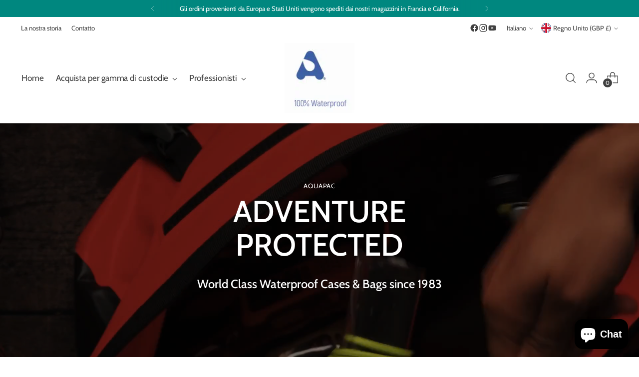

--- FILE ---
content_type: text/html; charset=utf-8
request_url: https://aquapac.net/it
body_size: 72044
content:
<!doctype html>

<!--
  ___                 ___           ___           ___
       /  /\                     /__/\         /  /\         /  /\
      /  /:/_                    \  \:\       /  /:/        /  /::\
     /  /:/ /\  ___     ___       \  \:\     /  /:/        /  /:/\:\
    /  /:/ /:/ /__/\   /  /\  ___  \  \:\   /  /:/  ___   /  /:/  \:\
   /__/:/ /:/  \  \:\ /  /:/ /__/\  \__\:\ /__/:/  /  /\ /__/:/ \__\:\
   \  \:\/:/    \  \:\  /:/  \  \:\ /  /:/ \  \:\ /  /:/ \  \:\ /  /:/
    \  \::/      \  \:\/:/    \  \:\  /:/   \  \:\  /:/   \  \:\  /:/
     \  \:\       \  \::/      \  \:\/:/     \  \:\/:/     \  \:\/:/
      \  \:\       \__\/        \  \::/       \  \::/       \  \::/
       \__\/                     \__\/         \__\/         \__\/

  --------------------------------------------------------------------
  #  Stiletto v3.4.1
  #  Documentation: https://help.fluorescent.co/v/stiletto
  #  Purchase: https://themes.shopify.com/themes/stiletto/
  #  A product by Fluorescent: https://fluorescent.co/
  --------------------------------------------------------------------
-->

<html class="no-js" lang="it" style="--announcement-height: 1px;">
  <head>
    <meta charset="UTF-8">
    <meta http-equiv="X-UA-Compatible" content="IE=edge,chrome=1">
    <meta name="viewport" content="width=device-width,initial-scale=1">
    




  <meta name="description" content="Produzione di custodie impermeabili per telefoni, custodie per radio, borse per tablet e zaini, ecc. dal 1983 per bagnini, utenti professionisti e amanti dell&#39;avventura. Spedizione in tutto il mondo!">



    <link rel="canonical" href="https://aquapac.net/it">
    <link rel="preconnect" href="https://cdn.shopify.com" crossorigin><link rel="shortcut icon" href="//aquapac.net/cdn/shop/files/Aquapac_icon_78d1476c-3adf-40fc-8b24-b003cbdfcd05.jpg?crop=center&height=32&v=1742182234&width=32" type="image/png"><title>Custodie e borse impermeabili per attrezzature e dispositivi - Aquapac
&ndash; Aquapac - Innovative Outdoor Products</title>

    








<meta property="og:url" content="https://aquapac.net/it">
<meta property="og:site_name" content="Aquapac - Innovative Outdoor Products">
<meta property="og:type" content="website">
<meta property="og:title" content="Custodie e borse impermeabili per attrezzature e dispositivi - Aquapac">
<meta property="og:description" content="Produzione di custodie impermeabili per telefoni, custodie per radio, borse per tablet e zaini, ecc. dal 1983 per bagnini, utenti professionisti e amanti dell&amp;#39;avventura. Spedizione in tutto il mondo!">
<meta property="og:image" content="http://aquapac.net/cdn/shopifycloud/storefront/assets/no-image-100-2a702f30_small.gif">
<meta property="og:image:secure_url" content="https://aquapac.net/cdn/shopifycloud/storefront/assets/no-image-100-2a702f30_small.gif">



<meta name="twitter:title" content="Custodie e borse impermeabili per attrezzature e dispositivi - Aquapac">
<meta name="twitter:description" content="Produzione di custodie impermeabili per telefoni, custodie per radio, borse per tablet e zaini, ecc. dal 1983 per bagnini, utenti professionisti e amanti dell&amp;#39;avventura. Spedizione in tutto il mondo!">
<meta name="twitter:card" content="summary_large_image">
<meta name="twitter:image" content="https://aquapac.net/cdn/shopifycloud/storefront/assets/no-image-100-2a702f30_small.gif">
<meta name="twitter:image:width" content="480">
<meta name="twitter:image:height" content="480">


    <script>
  console.log('Stiletto v3.4.1 by Fluorescent');

  document.documentElement.className = document.documentElement.className.replace('no-js', '');
  if (window.matchMedia(`(prefers-reduced-motion: reduce)`) === true || window.matchMedia(`(prefers-reduced-motion: reduce)`).matches === true) {
    document.documentElement.classList.add('prefers-reduced-motion');
  } else {
    document.documentElement.classList.add('do-anim');
  }

  window.theme = {
    version: 'v3.4.1',
    themeName: 'Stiletto',
    moneyFormat: "£{{amount}}",
    strings: {
      name: "Aquapac - Innovative Outdoor Products",
      accessibility: {
        play_video: "Riproduci",
        pause_video: "Pausa",
        range_lower: "Inferiore",
        range_upper: "Massimo"
      },
      product: {
        no_shipping_rates: "Tasso di spedizione non disponibile",
        country_placeholder: "Paese\/area geografica",
        review: "Scrivi una recensione"
      },
      products: {
        product: {
          unavailable: "Non disponibile",
          unitPrice: "Prezzo unitario",
          unitPriceSeparator: "per",
          sku: "SKU"
        }
      },
      cart: {
        editCartNote: "Modifica delle note dell\u0026#39;ordine",
        addCartNote: "Istruzioni speciali per l\u0026#39;ordine",
        quantityError: "Il numero massimo di questo prodotto nel carrello è stato raggiunto."
      },
      pagination: {
        viewing: "{{ of }} su {{ total }}",
        products: "prodotti",
        results: "Risultati"
      }
    },
    routes: {
      root: "/it",
      cart: {
        base: "/it/cart",
        add: "/it/cart/add",
        change: "/it/cart/change",
        update: "/it/cart/update",
        clear: "/it/cart/clear",
        // Manual routes until Shopify adds support
        shipping: "/it/cart/shipping_rates",
      },
      // Manual routes until Shopify adds support
      products: "/it/products",
      productRecommendations: "/it/recommendations/products",
      predictive_search_url: '/it/search/suggest',
    },
    icons: {
      chevron: "\u003cspan class=\"icon icon-new icon-chevron \"\u003e\n  \u003csvg viewBox=\"0 0 24 24\" fill=\"none\" xmlns=\"http:\/\/www.w3.org\/2000\/svg\"\u003e\u003cpath d=\"M1.875 7.438 12 17.563 22.125 7.438\" stroke=\"currentColor\" stroke-width=\"2\"\/\u003e\u003c\/svg\u003e\n\u003c\/span\u003e\n",
      close: "\u003cspan class=\"icon icon-new icon-close \"\u003e\n  \u003csvg viewBox=\"0 0 24 24\" fill=\"none\" xmlns=\"http:\/\/www.w3.org\/2000\/svg\"\u003e\u003cpath d=\"M2.66 1.34 2 .68.68 2l.66.66 1.32-1.32zm18.68 21.32.66.66L23.32 22l-.66-.66-1.32 1.32zm1.32-20 .66-.66L22 .68l-.66.66 1.32 1.32zM1.34 21.34.68 22 2 23.32l.66-.66-1.32-1.32zm0-18.68 10 10 1.32-1.32-10-10-1.32 1.32zm11.32 10 10-10-1.32-1.32-10 10 1.32 1.32zm-1.32-1.32-10 10 1.32 1.32 10-10-1.32-1.32zm0 1.32 10 10 1.32-1.32-10-10-1.32 1.32z\" fill=\"currentColor\"\/\u003e\u003c\/svg\u003e\n\u003c\/span\u003e\n",
      zoom: "\u003cspan class=\"icon icon-new icon-zoom \"\u003e\n  \u003csvg viewBox=\"0 0 24 24\" fill=\"none\" xmlns=\"http:\/\/www.w3.org\/2000\/svg\"\u003e\u003cpath d=\"M10.3,19.71c5.21,0,9.44-4.23,9.44-9.44S15.51,.83,10.3,.83,.86,5.05,.86,10.27s4.23,9.44,9.44,9.44Z\" fill=\"none\" stroke=\"currentColor\" stroke-linecap=\"round\" stroke-miterlimit=\"10\" stroke-width=\"1.63\"\/\u003e\n          \u003cpath d=\"M5.05,10.27H15.54\" fill=\"none\" stroke=\"currentColor\" stroke-miterlimit=\"10\" stroke-width=\"1.63\"\/\u003e\n          \u003cpath class=\"cross-up\" d=\"M10.3,5.02V15.51\" fill=\"none\" stroke=\"currentColor\" stroke-miterlimit=\"10\" stroke-width=\"1.63\"\/\u003e\n          \u003cpath d=\"M16.92,16.9l6.49,6.49\" fill=\"none\" stroke=\"currentColor\" stroke-miterlimit=\"10\" stroke-width=\"1.63\"\/\u003e\u003c\/svg\u003e\n\u003c\/span\u003e\n"
    },
    coreData: {
      n: "Stiletto",
      v: "v3.4.1",
    }
  }

  window.theme.searchableFields = "product_type,title,variants.title,vendor";

  
</script>

    <style>
  @font-face {
  font-family: Archivo;
  font-weight: 700;
  font-style: normal;
  font-display: swap;
  src: url("//aquapac.net/cdn/fonts/archivo/archivo_n7.651b020b3543640c100112be6f1c1b8e816c7f13.woff2") format("woff2"),
       url("//aquapac.net/cdn/fonts/archivo/archivo_n7.7e9106d320e6594976a7dcb57957f3e712e83c96.woff") format("woff");
}

  @font-face {
  font-family: Cabin;
  font-weight: 500;
  font-style: normal;
  font-display: swap;
  src: url("//aquapac.net/cdn/fonts/cabin/cabin_n5.0250ac238cfbbff14d3c16fcc89f227ca95d5c6f.woff2") format("woff2"),
       url("//aquapac.net/cdn/fonts/cabin/cabin_n5.46470cf25a90d766aece73a31a42bfd8ef7a470b.woff") format("woff");
}

  
  @font-face {
  font-family: Cabin;
  font-weight: 400;
  font-style: normal;
  font-display: swap;
  src: url("//aquapac.net/cdn/fonts/cabin/cabin_n4.cefc6494a78f87584a6f312fea532919154f66fe.woff2") format("woff2"),
       url("//aquapac.net/cdn/fonts/cabin/cabin_n4.8c16611b00f59d27f4b27ce4328dfe514ce77517.woff") format("woff");
}

  @font-face {
  font-family: Cabin;
  font-weight: 700;
  font-style: normal;
  font-display: swap;
  src: url("//aquapac.net/cdn/fonts/cabin/cabin_n7.255204a342bfdbc9ae2017bd4e6a90f8dbb2f561.woff2") format("woff2"),
       url("//aquapac.net/cdn/fonts/cabin/cabin_n7.e2afa22a0d0f4b64da3569c990897429d40ff5c0.woff") format("woff");
}

  @font-face {
  font-family: Cabin;
  font-weight: 400;
  font-style: italic;
  font-display: swap;
  src: url("//aquapac.net/cdn/fonts/cabin/cabin_i4.d89c1b32b09ecbc46c12781fcf7b2085f17c0be9.woff2") format("woff2"),
       url("//aquapac.net/cdn/fonts/cabin/cabin_i4.0a521b11d0b69adfc41e22a263eec7c02aecfe99.woff") format("woff");
}

  @font-face {
  font-family: Cabin;
  font-weight: 700;
  font-style: italic;
  font-display: swap;
  src: url("//aquapac.net/cdn/fonts/cabin/cabin_i7.ef2404c08a493e7ccbc92d8c39adf683f40e1fb5.woff2") format("woff2"),
       url("//aquapac.net/cdn/fonts/cabin/cabin_i7.480421791818000fc8a5d4134822321b5d7964f8.woff") format("woff");
}


  :root {
    --color-text: #303030;
    --color-text-8-percent: rgba(48, 48, 48, 0.08);  
    --color-text-alpha: rgba(48, 48, 48, 0.35);
    --color-text-meta: rgba(48, 48, 48, 0.6);
    --color-text-link: #303030;
    --color-text-error: #D02F2E;
    --color-text-success: #478947;

    --color-background: #ffffff;
    --color-background-semi-transparent-80: rgba(255, 255, 255, 0.8);
    --color-background-semi-transparent-90: rgba(255, 255, 255, 0.9);

    --color-background-transparent: rgba(255, 255, 255, 0);
    --color-border: #046e82;
    --color-border-meta: rgba(4, 110, 130, 0.6);
    --color-overlay: rgba(0, 0, 0, 0.7);

    --color-background-meta: #f5f5f5;
    --color-background-meta-alpha: rgba(245, 245, 245, 0.6);
    --color-background-darker-meta: #e8e8e8;
    --color-background-darker-meta-alpha: rgba(232, 232, 232, 0.6);
    --color-background-placeholder: #e8e8e8;
    --color-background-placeholder-lighter: #f0f0f0;
    --color-foreground-placeholder: rgba(48, 48, 48, 0.4);

    --color-border-input: #046e82;
    --color-border-input-alpha: rgba(4, 110, 130, 0.25);
    --color-text-input: #303030;
    --color-text-input-alpha: rgba(48, 48, 48, 0.04);

    --color-text-button: #ffffff;

    --color-background-button: #046e82;
    --color-background-button-alpha: rgba(4, 110, 130, 0.6);
    --color-background-outline-button-alpha: rgba(4, 110, 130, 0.1);
    --color-background-button-hover: #011a1f;

    --color-icon: rgba(48, 48, 48, 0.4);
    --color-icon-darker: rgba(48, 48, 48, 0.6);

    --color-text-sale-badge: #C31818;
    --color-background-sold-badge: #414141;
    --color-text-sold-badge: #ffffff;

    --color-text-header: #414141;
    --color-text-header-half-transparent: rgba(65, 65, 65, 0.5);

    --color-background-header: #ffffff;
    --color-background-header-transparent: rgba(255, 255, 255, 0);
    --color-icon-header: #414141;
    --color-shadow-header: rgba(0, 0, 0, 0.15);

    --color-background-footer: #046e82;
    --color-text-footer: #ffffff;
    --color-text-footer-subdued: rgba(255, 255, 255, 0.7);

    --color-products-sale-price: #C31818;
    --color-products-rating-star: #000000;

    --color-products-stock-good: #3C9342;
    --color-products-stock-medium: #A77A06;
    --color-products-stock-bad: #A70100;
    --color-products-stock-bad: #A70100;

    --font-logo: Archivo, sans-serif;
    --font-logo-weight: 700;
    --font-logo-style: normal;
    --logo-text-transform: none;
    --logo-letter-spacing: 0.0em;

    --font-heading: Cabin, sans-serif;
    --font-heading-weight: 500;
    --font-heading-style: normal;
    --font-heading-text-transform: none;
    --font-heading-base-letter-spacing: 0.0em;
    --font-heading-base-size: 41px;

    --font-body: Cabin, sans-serif;
    --font-body-weight: 400;
    --font-body-style: normal;
    --font-body-italic: italic;
    --font-body-bold-weight: 700;
    --font-body-base-letter-spacing: 0.0em;
    --font-body-base-size: 17px;

    /* Typography */
    --line-height-heading: 1.1;
    --line-height-subheading: 1.33;
    --line-height-body: 1.5;

    --logo-font-size: 
clamp(1.2375rem, 0.9733425414364641rem + 1.12707182320442vw, 1.875rem)
;

    --font-size-navigation-base: 17px;
    --font-navigation-base-letter-spacing: -0.005em;
    --font-navigation-base-text-transform: none;

    --font-size-heading-display-1: 
clamp(2.690625rem, 2.212810773480663rem + 2.0386740331491713vw, 3.84375rem)
;
    --font-size-heading-display-2: 
clamp(2.39106875rem, 1.9664511740331492rem + 1.8117016574585636vw, 3.4158125rem)
;
    --font-size-heading-display-3: 
clamp(2.09258875rem, 1.7209766988950277rem + 1.5855447513812153vw, 2.9894125rem)
;
    --font-size-heading-1-base: 
clamp(1.79375rem, 1.475207182320442rem + 1.3591160220994476vw, 2.5625rem)
;
    --font-size-heading-2-base: 
clamp(1.56953125rem, 1.2908062845303867rem + 1.1892265193370166vw, 2.2421875rem)
;
    --font-size-heading-3-base: 
clamp(1.3453125rem, 1.1064053867403314rem + 1.0193370165745856vw, 1.921875rem)
;
    --font-size-heading-4-base: 
clamp(1.04575625rem, 0.8600457872928177rem + 0.792364640883978vw, 1.4939375rem)
;
    --font-size-heading-5-base: 
clamp(0.896875rem, 0.737603591160221rem + 0.6795580110497238vw, 1.28125rem)
;
    --font-size-heading-6-base: 
clamp(0.7462rem, 0.6136861878453038rem + 0.5653922651933702vw, 1.066rem)
;
    --font-size-body-400: 
clamp(1.64621625rem, 1.5948728453038674rem + 0.21906519337016572vw, 1.770125rem)
;
    --font-size-body-350: 
clamp(1.536534375rem, 1.4886118093922651rem + 0.20446961325966853vw, 1.6521875rem)
;
    --font-size-body-300: 
clamp(1.4268525rem, 1.382350773480663rem + 0.18987403314917126vw, 1.53425rem)
;
    --font-size-body-250: 
clamp(1.317170625rem, 1.2760897375690607rem + 0.175278453038674vw, 1.4163125rem)
;
    --font-size-body-200: 
clamp(1.20748875rem, 1.1698287016574587rem + 0.1606828729281768vw, 1.298375rem)
;
    --font-size-body-150: 
clamp(1.097806875rem, 1.0635676657458564rem + 0.14608729281767957vw, 1.1804375rem)
;
    --font-size-body-100: 
clamp(0.988125rem, 0.9573066298342542rem + 0.13149171270718232vw, 1.0625rem)
;
    --font-size-body-75: 
clamp(0.877455rem, 0.8500882872928177rem + 0.1167646408839779vw, 0.9435rem)
;
    --font-size-body-60: 
clamp(0.812436375rem, 0.7870975110497238rem + 0.1081124861878453vw, 0.8735875rem)
;
    --font-size-body-50: 
clamp(0.767773125rem, 0.7438272513812154rem + 0.10216906077348067vw, 0.8255625rem)
;
    --font-size-body-25: 
clamp(0.71342625rem, 0.6911753867403315rem + 0.09493701657458563vw, 0.767125rem)
;
    --font-size-body-20: 
clamp(0.65809125rem, 0.6375662154696132rem + 0.08757348066298343vw, 0.707625rem)
;

    /* Buttons */
    
      --button-padding-multiplier: 1;
      --font-size-button: var(--font-size-body-50);
      --font-size-button-x-small: var(--font-size-body-25);
    

    --font-button-text-transform: uppercase;
    --button-letter-spacing: 0.05em;
    --line-height-button: 1.45;

    /* Product badges */
    
      --font-size-product-badge: var(--font-size-body-20);
    

    --font-product-badge-text-transform: uppercase;

    /* Product listing titles */
    
      --font-size-listing-title: var(--font-size-body-100);
    

    --font-product-listing-title-text-transform: none;
    --font-product-listing-title-base-letter-spacing: 0.05em;

    /* Shopify pay specific */
    --payment-terms-background-color: #f5f5f5;
  }

  @supports not (font-size: clamp(10px, 3.3vw, 20px)) {
    :root {
      --logo-font-size: 
1.55625rem
;
      --font-size-heading-display-1: 
3.2671875rem
;
      --font-size-heading-display-2: 
2.903440625rem
;
      --font-size-heading-display-3: 
2.541000625rem
;
      --font-size-heading-1-base: 
2.178125rem
;
      --font-size-heading-2-base: 
1.905859375rem
;
      --font-size-heading-3-base: 
1.63359375rem
;
      --font-size-heading-4-base: 
1.269846875rem
;
      --font-size-heading-5-base: 
1.0890625rem
;
      --font-size-heading-6-base: 
0.9061rem
;
      --font-size-body-400: 
1.708170625rem
;
      --font-size-body-350: 
1.5943609375rem
;
      --font-size-body-300: 
1.48055125rem
;
      --font-size-body-250: 
1.3667415625rem
;
      --font-size-body-200: 
1.252931875rem
;
      --font-size-body-150: 
1.1391221875rem
;
      --font-size-body-100: 
1.0253125rem
;
      --font-size-body-75: 
0.9104775rem
;
      --font-size-body-60: 
0.8430119375rem
;
      --font-size-body-50: 
0.7966678125rem
;
      --font-size-body-25: 
0.740275625rem
;
      --font-size-body-20: 
0.682858125rem
;
    }
  }.product-badge[data-handle="new-arrival"]{
        color: #3C9342;
      }
    



</style>

<script>
  flu = window.flu || {};
  flu.chunks = {
    photoswipe: "//aquapac.net/cdn/shop/t/10/assets/photoswipe-chunk.js?v=18659099751219271031745786482",
    swiper: "//aquapac.net/cdn/shop/t/10/assets/swiper-chunk.js?v=73725226959832986321745786482",
    nouislider: "//aquapac.net/cdn/shop/t/10/assets/nouislider-chunk.js?v=131351027671466727271745786482",
    polyfillInert: "//aquapac.net/cdn/shop/t/10/assets/polyfill-inert-chunk.js?v=9775187524458939151745786482",
    polyfillResizeObserver: "//aquapac.net/cdn/shop/t/10/assets/polyfill-resize-observer-chunk.js?v=49253094118087005231745786482",
  };
</script>





  <script type="module" src="//aquapac.net/cdn/shop/t/10/assets/theme.min.js?v=35074185699293101001746715084"></script>










<script defer>
  var defineVH = function () {
    document.documentElement.style.setProperty('--vh', window.innerHeight * 0.01 + 'px');
  };
  window.addEventListener('resize', defineVH);
  window.addEventListener('orientationchange', defineVH);
  defineVH();
</script>

<link href="//aquapac.net/cdn/shop/t/10/assets/theme.css?v=78508802552551130541746715081" rel="stylesheet" type="text/css" media="all" />


<script>window.performance && window.performance.mark && window.performance.mark('shopify.content_for_header.start');</script><meta name="facebook-domain-verification" content="2aqsfbslumylokodz76uknv8lzf0qk">
<meta name="google-site-verification" content="-iGJUesyh5burHsv9UiGsc-I47eTbyDepAZLhuOPcTY">
<meta id="shopify-digital-wallet" name="shopify-digital-wallet" content="/79119810892/digital_wallets/dialog">
<meta name="shopify-checkout-api-token" content="b6252ec4d562009ddfe645d0783871cc">
<meta id="in-context-paypal-metadata" data-shop-id="79119810892" data-venmo-supported="false" data-environment="production" data-locale="it_IT" data-paypal-v4="true" data-currency="GBP">
<link rel="alternate" hreflang="x-default" href="https://aquapac.net/">
<link rel="alternate" hreflang="en" href="https://aquapac.net/">
<link rel="alternate" hreflang="fr" href="https://aquapac.net/fr">
<link rel="alternate" hreflang="es" href="https://aquapac.net/es">
<link rel="alternate" hreflang="it" href="https://aquapac.net/it">
<link rel="alternate" hreflang="de" href="https://aquapac.net/de">
<script async="async" src="/checkouts/internal/preloads.js?locale=it-GB"></script>
<link rel="preconnect" href="https://shop.app" crossorigin="anonymous">
<script async="async" src="https://shop.app/checkouts/internal/preloads.js?locale=it-GB&shop_id=79119810892" crossorigin="anonymous"></script>
<script id="apple-pay-shop-capabilities" type="application/json">{"shopId":79119810892,"countryCode":"GB","currencyCode":"GBP","merchantCapabilities":["supports3DS"],"merchantId":"gid:\/\/shopify\/Shop\/79119810892","merchantName":"Aquapac - Innovative Outdoor Products","requiredBillingContactFields":["postalAddress","email"],"requiredShippingContactFields":["postalAddress","email"],"shippingType":"shipping","supportedNetworks":["visa","maestro","masterCard","amex","discover","elo"],"total":{"type":"pending","label":"Aquapac - Innovative Outdoor Products","amount":"1.00"},"shopifyPaymentsEnabled":true,"supportsSubscriptions":true}</script>
<script id="shopify-features" type="application/json">{"accessToken":"b6252ec4d562009ddfe645d0783871cc","betas":["rich-media-storefront-analytics"],"domain":"aquapac.net","predictiveSearch":true,"shopId":79119810892,"locale":"it"}</script>
<script>var Shopify = Shopify || {};
Shopify.shop = "1a9e78-2.myshopify.com";
Shopify.locale = "it";
Shopify.currency = {"active":"GBP","rate":"1.0"};
Shopify.country = "GB";
Shopify.theme = {"name":"(DRAFT) THEME UPDATE","id":179499794764,"schema_name":"Stiletto","schema_version":"3.4.1","theme_store_id":1621,"role":"main"};
Shopify.theme.handle = "null";
Shopify.theme.style = {"id":null,"handle":null};
Shopify.cdnHost = "aquapac.net/cdn";
Shopify.routes = Shopify.routes || {};
Shopify.routes.root = "/it/";</script>
<script type="module">!function(o){(o.Shopify=o.Shopify||{}).modules=!0}(window);</script>
<script>!function(o){function n(){var o=[];function n(){o.push(Array.prototype.slice.apply(arguments))}return n.q=o,n}var t=o.Shopify=o.Shopify||{};t.loadFeatures=n(),t.autoloadFeatures=n()}(window);</script>
<script>
  window.ShopifyPay = window.ShopifyPay || {};
  window.ShopifyPay.apiHost = "shop.app\/pay";
  window.ShopifyPay.redirectState = null;
</script>
<script id="shop-js-analytics" type="application/json">{"pageType":"index"}</script>
<script defer="defer" async type="module" src="//aquapac.net/cdn/shopifycloud/shop-js/modules/v2/client.init-shop-cart-sync_x8TrURgt.it.esm.js"></script>
<script defer="defer" async type="module" src="//aquapac.net/cdn/shopifycloud/shop-js/modules/v2/chunk.common_BMf091Dh.esm.js"></script>
<script defer="defer" async type="module" src="//aquapac.net/cdn/shopifycloud/shop-js/modules/v2/chunk.modal_Ccb5hpjc.esm.js"></script>
<script type="module">
  await import("//aquapac.net/cdn/shopifycloud/shop-js/modules/v2/client.init-shop-cart-sync_x8TrURgt.it.esm.js");
await import("//aquapac.net/cdn/shopifycloud/shop-js/modules/v2/chunk.common_BMf091Dh.esm.js");
await import("//aquapac.net/cdn/shopifycloud/shop-js/modules/v2/chunk.modal_Ccb5hpjc.esm.js");

  window.Shopify.SignInWithShop?.initShopCartSync?.({"fedCMEnabled":true,"windoidEnabled":true});

</script>
<script>
  window.Shopify = window.Shopify || {};
  if (!window.Shopify.featureAssets) window.Shopify.featureAssets = {};
  window.Shopify.featureAssets['shop-js'] = {"shop-cart-sync":["modules/v2/client.shop-cart-sync_D7vJUGKr.it.esm.js","modules/v2/chunk.common_BMf091Dh.esm.js","modules/v2/chunk.modal_Ccb5hpjc.esm.js"],"init-fed-cm":["modules/v2/client.init-fed-cm_BXv35qgo.it.esm.js","modules/v2/chunk.common_BMf091Dh.esm.js","modules/v2/chunk.modal_Ccb5hpjc.esm.js"],"init-shop-email-lookup-coordinator":["modules/v2/client.init-shop-email-lookup-coordinator_DzDw3Uhh.it.esm.js","modules/v2/chunk.common_BMf091Dh.esm.js","modules/v2/chunk.modal_Ccb5hpjc.esm.js"],"init-windoid":["modules/v2/client.init-windoid_DlvsVjNy.it.esm.js","modules/v2/chunk.common_BMf091Dh.esm.js","modules/v2/chunk.modal_Ccb5hpjc.esm.js"],"shop-button":["modules/v2/client.shop-button_C3Wyia3L.it.esm.js","modules/v2/chunk.common_BMf091Dh.esm.js","modules/v2/chunk.modal_Ccb5hpjc.esm.js"],"shop-cash-offers":["modules/v2/client.shop-cash-offers_k-bSj52U.it.esm.js","modules/v2/chunk.common_BMf091Dh.esm.js","modules/v2/chunk.modal_Ccb5hpjc.esm.js"],"shop-toast-manager":["modules/v2/client.shop-toast-manager_CSPYl6Cc.it.esm.js","modules/v2/chunk.common_BMf091Dh.esm.js","modules/v2/chunk.modal_Ccb5hpjc.esm.js"],"init-shop-cart-sync":["modules/v2/client.init-shop-cart-sync_x8TrURgt.it.esm.js","modules/v2/chunk.common_BMf091Dh.esm.js","modules/v2/chunk.modal_Ccb5hpjc.esm.js"],"init-customer-accounts-sign-up":["modules/v2/client.init-customer-accounts-sign-up_Cwe1qxzn.it.esm.js","modules/v2/client.shop-login-button_ac2IzQ_G.it.esm.js","modules/v2/chunk.common_BMf091Dh.esm.js","modules/v2/chunk.modal_Ccb5hpjc.esm.js"],"pay-button":["modules/v2/client.pay-button_kRwyK07L.it.esm.js","modules/v2/chunk.common_BMf091Dh.esm.js","modules/v2/chunk.modal_Ccb5hpjc.esm.js"],"init-customer-accounts":["modules/v2/client.init-customer-accounts_jLRjuLQ2.it.esm.js","modules/v2/client.shop-login-button_ac2IzQ_G.it.esm.js","modules/v2/chunk.common_BMf091Dh.esm.js","modules/v2/chunk.modal_Ccb5hpjc.esm.js"],"avatar":["modules/v2/client.avatar_BTnouDA3.it.esm.js"],"init-shop-for-new-customer-accounts":["modules/v2/client.init-shop-for-new-customer-accounts_ClZzYg6g.it.esm.js","modules/v2/client.shop-login-button_ac2IzQ_G.it.esm.js","modules/v2/chunk.common_BMf091Dh.esm.js","modules/v2/chunk.modal_Ccb5hpjc.esm.js"],"shop-follow-button":["modules/v2/client.shop-follow-button_DrIHux4Q.it.esm.js","modules/v2/chunk.common_BMf091Dh.esm.js","modules/v2/chunk.modal_Ccb5hpjc.esm.js"],"checkout-modal":["modules/v2/client.checkout-modal_xEqZMhS3.it.esm.js","modules/v2/chunk.common_BMf091Dh.esm.js","modules/v2/chunk.modal_Ccb5hpjc.esm.js"],"shop-login-button":["modules/v2/client.shop-login-button_ac2IzQ_G.it.esm.js","modules/v2/chunk.common_BMf091Dh.esm.js","modules/v2/chunk.modal_Ccb5hpjc.esm.js"],"lead-capture":["modules/v2/client.lead-capture_TxS39yFf.it.esm.js","modules/v2/chunk.common_BMf091Dh.esm.js","modules/v2/chunk.modal_Ccb5hpjc.esm.js"],"shop-login":["modules/v2/client.shop-login_D4y7B51r.it.esm.js","modules/v2/chunk.common_BMf091Dh.esm.js","modules/v2/chunk.modal_Ccb5hpjc.esm.js"],"payment-terms":["modules/v2/client.payment-terms_BfEgpMb9.it.esm.js","modules/v2/chunk.common_BMf091Dh.esm.js","modules/v2/chunk.modal_Ccb5hpjc.esm.js"]};
</script>
<script>(function() {
  var isLoaded = false;
  function asyncLoad() {
    if (isLoaded) return;
    isLoaded = true;
    var urls = ["https:\/\/d1564fddzjmdj5.cloudfront.net\/initializercolissimo.js?app_name=happycolissimo\u0026cloud=d1564fddzjmdj5.cloudfront.net\u0026shop=1a9e78-2.myshopify.com"];
    for (var i = 0; i < urls.length; i++) {
      var s = document.createElement('script');
      s.type = 'text/javascript';
      s.async = true;
      s.src = urls[i];
      var x = document.getElementsByTagName('script')[0];
      x.parentNode.insertBefore(s, x);
    }
  };
  if(window.attachEvent) {
    window.attachEvent('onload', asyncLoad);
  } else {
    window.addEventListener('load', asyncLoad, false);
  }
})();</script>
<script id="__st">var __st={"a":79119810892,"offset":0,"reqid":"8bb8272b-61c8-4e2d-b45c-0cb9234d4e35-1769722315","pageurl":"aquapac.net\/it","u":"1df950f578b9","p":"home"};</script>
<script>window.ShopifyPaypalV4VisibilityTracking = true;</script>
<script id="captcha-bootstrap">!function(){'use strict';const t='contact',e='account',n='new_comment',o=[[t,t],['blogs',n],['comments',n],[t,'customer']],c=[[e,'customer_login'],[e,'guest_login'],[e,'recover_customer_password'],[e,'create_customer']],r=t=>t.map((([t,e])=>`form[action*='/${t}']:not([data-nocaptcha='true']) input[name='form_type'][value='${e}']`)).join(','),a=t=>()=>t?[...document.querySelectorAll(t)].map((t=>t.form)):[];function s(){const t=[...o],e=r(t);return a(e)}const i='password',u='form_key',d=['recaptcha-v3-token','g-recaptcha-response','h-captcha-response',i],f=()=>{try{return window.sessionStorage}catch{return}},m='__shopify_v',_=t=>t.elements[u];function p(t,e,n=!1){try{const o=window.sessionStorage,c=JSON.parse(o.getItem(e)),{data:r}=function(t){const{data:e,action:n}=t;return t[m]||n?{data:e,action:n}:{data:t,action:n}}(c);for(const[e,n]of Object.entries(r))t.elements[e]&&(t.elements[e].value=n);n&&o.removeItem(e)}catch(o){console.error('form repopulation failed',{error:o})}}const l='form_type',E='cptcha';function T(t){t.dataset[E]=!0}const w=window,h=w.document,L='Shopify',v='ce_forms',y='captcha';let A=!1;((t,e)=>{const n=(g='f06e6c50-85a8-45c8-87d0-21a2b65856fe',I='https://cdn.shopify.com/shopifycloud/storefront-forms-hcaptcha/ce_storefront_forms_captcha_hcaptcha.v1.5.2.iife.js',D={infoText:'Protetto da hCaptcha',privacyText:'Privacy',termsText:'Termini'},(t,e,n)=>{const o=w[L][v],c=o.bindForm;if(c)return c(t,g,e,D).then(n);var r;o.q.push([[t,g,e,D],n]),r=I,A||(h.body.append(Object.assign(h.createElement('script'),{id:'captcha-provider',async:!0,src:r})),A=!0)});var g,I,D;w[L]=w[L]||{},w[L][v]=w[L][v]||{},w[L][v].q=[],w[L][y]=w[L][y]||{},w[L][y].protect=function(t,e){n(t,void 0,e),T(t)},Object.freeze(w[L][y]),function(t,e,n,w,h,L){const[v,y,A,g]=function(t,e,n){const i=e?o:[],u=t?c:[],d=[...i,...u],f=r(d),m=r(i),_=r(d.filter((([t,e])=>n.includes(e))));return[a(f),a(m),a(_),s()]}(w,h,L),I=t=>{const e=t.target;return e instanceof HTMLFormElement?e:e&&e.form},D=t=>v().includes(t);t.addEventListener('submit',(t=>{const e=I(t);if(!e)return;const n=D(e)&&!e.dataset.hcaptchaBound&&!e.dataset.recaptchaBound,o=_(e),c=g().includes(e)&&(!o||!o.value);(n||c)&&t.preventDefault(),c&&!n&&(function(t){try{if(!f())return;!function(t){const e=f();if(!e)return;const n=_(t);if(!n)return;const o=n.value;o&&e.removeItem(o)}(t);const e=Array.from(Array(32),(()=>Math.random().toString(36)[2])).join('');!function(t,e){_(t)||t.append(Object.assign(document.createElement('input'),{type:'hidden',name:u})),t.elements[u].value=e}(t,e),function(t,e){const n=f();if(!n)return;const o=[...t.querySelectorAll(`input[type='${i}']`)].map((({name:t})=>t)),c=[...d,...o],r={};for(const[a,s]of new FormData(t).entries())c.includes(a)||(r[a]=s);n.setItem(e,JSON.stringify({[m]:1,action:t.action,data:r}))}(t,e)}catch(e){console.error('failed to persist form',e)}}(e),e.submit())}));const S=(t,e)=>{t&&!t.dataset[E]&&(n(t,e.some((e=>e===t))),T(t))};for(const o of['focusin','change'])t.addEventListener(o,(t=>{const e=I(t);D(e)&&S(e,y())}));const B=e.get('form_key'),M=e.get(l),P=B&&M;t.addEventListener('DOMContentLoaded',(()=>{const t=y();if(P)for(const e of t)e.elements[l].value===M&&p(e,B);[...new Set([...A(),...v().filter((t=>'true'===t.dataset.shopifyCaptcha))])].forEach((e=>S(e,t)))}))}(h,new URLSearchParams(w.location.search),n,t,e,['guest_login'])})(!0,!0)}();</script>
<script integrity="sha256-4kQ18oKyAcykRKYeNunJcIwy7WH5gtpwJnB7kiuLZ1E=" data-source-attribution="shopify.loadfeatures" defer="defer" src="//aquapac.net/cdn/shopifycloud/storefront/assets/storefront/load_feature-a0a9edcb.js" crossorigin="anonymous"></script>
<script crossorigin="anonymous" defer="defer" src="//aquapac.net/cdn/shopifycloud/storefront/assets/shopify_pay/storefront-65b4c6d7.js?v=20250812"></script>
<script data-source-attribution="shopify.dynamic_checkout.dynamic.init">var Shopify=Shopify||{};Shopify.PaymentButton=Shopify.PaymentButton||{isStorefrontPortableWallets:!0,init:function(){window.Shopify.PaymentButton.init=function(){};var t=document.createElement("script");t.src="https://aquapac.net/cdn/shopifycloud/portable-wallets/latest/portable-wallets.it.js",t.type="module",document.head.appendChild(t)}};
</script>
<script data-source-attribution="shopify.dynamic_checkout.buyer_consent">
  function portableWalletsHideBuyerConsent(e){var t=document.getElementById("shopify-buyer-consent"),n=document.getElementById("shopify-subscription-policy-button");t&&n&&(t.classList.add("hidden"),t.setAttribute("aria-hidden","true"),n.removeEventListener("click",e))}function portableWalletsShowBuyerConsent(e){var t=document.getElementById("shopify-buyer-consent"),n=document.getElementById("shopify-subscription-policy-button");t&&n&&(t.classList.remove("hidden"),t.removeAttribute("aria-hidden"),n.addEventListener("click",e))}window.Shopify?.PaymentButton&&(window.Shopify.PaymentButton.hideBuyerConsent=portableWalletsHideBuyerConsent,window.Shopify.PaymentButton.showBuyerConsent=portableWalletsShowBuyerConsent);
</script>
<script data-source-attribution="shopify.dynamic_checkout.cart.bootstrap">document.addEventListener("DOMContentLoaded",(function(){function t(){return document.querySelector("shopify-accelerated-checkout-cart, shopify-accelerated-checkout")}if(t())Shopify.PaymentButton.init();else{new MutationObserver((function(e,n){t()&&(Shopify.PaymentButton.init(),n.disconnect())})).observe(document.body,{childList:!0,subtree:!0})}}));
</script>
<script id='scb4127' type='text/javascript' async='' src='https://aquapac.net/cdn/shopifycloud/privacy-banner/storefront-banner.js'></script><link id="shopify-accelerated-checkout-styles" rel="stylesheet" media="screen" href="https://aquapac.net/cdn/shopifycloud/portable-wallets/latest/accelerated-checkout-backwards-compat.css" crossorigin="anonymous">
<style id="shopify-accelerated-checkout-cart">
        #shopify-buyer-consent {
  margin-top: 1em;
  display: inline-block;
  width: 100%;
}

#shopify-buyer-consent.hidden {
  display: none;
}

#shopify-subscription-policy-button {
  background: none;
  border: none;
  padding: 0;
  text-decoration: underline;
  font-size: inherit;
  cursor: pointer;
}

#shopify-subscription-policy-button::before {
  box-shadow: none;
}

      </style>

<script>window.performance && window.performance.mark && window.performance.mark('shopify.content_for_header.end');</script>
  <!-- BEGIN app block: shopify://apps/lipscore-reviews/blocks/lipscore-init/e89bfb0c-cc26-450f-9297-cec873403986 -->

<script type="text/javascript">
  //<![CDATA[
  window.lipscoreInit = function() {
      lipscore.init({
          apiKey: "f4fc2f1f5bc186b83f843c82"
      });
  };

  (function() {
      var scr = document.createElement('script'); scr.async = 1;
      scr.src = "//static.lipscore.com/assets/en/lipscore-v1.js";
      document.getElementsByTagName('head')[0].appendChild(scr);
  })();var count = 0;
      function initWidgets() {
          count++;
          try {
              window.lipscore.initWidgets(true);
          } catch (e) { }

          setTimeout(
              function () {
                  initWidgets();
              }, (0.3 * 1000));
      }

      initWidgets();//]]>
</script>
<!-- END app block --><!-- BEGIN app block: shopify://apps/helpy-store-protection/blocks/app-embed/89bd17bc-2181-4ab4-b9c4-cb0d9ec73eee --><!-- BEGIN app snippet: anticopyapp -->

<script id="helpy-anticopy-snippets">
  
    
      window.helpyanticopy = {"_id":"65be811213aff21546aab4aa","shopUrl":"1a9e78-2.myshopify.com","__v":0,"countryData":["DE","CH","AT"],"created":"2024-02-03T18:08:18.625Z","customeMsg":{"message":"Access Denied ! You are not authorized to acess this site","title":"402"},"isLog":false,"isVpnBlock":false,"laptop":{"disRightClick":false,"disShortCuts":false,"proImages":false,"proSaveimg":false,"proText":false,"proVideoimg":false},"mobile":{"disRightClick":false,"proImages":false,"proText":false},"option":"pop","redirectUrl":"https:\/\/apps.shopify.com\/store-shield","updated":"2024-02-03T18:08:18.625Z"};
    
  
</script><!-- END app snippet -->





<!-- END app block --><!-- BEGIN app block: shopify://apps/judge-me-reviews/blocks/judgeme_core/61ccd3b1-a9f2-4160-9fe9-4fec8413e5d8 --><!-- Start of Judge.me Core -->






<link rel="dns-prefetch" href="https://cdnwidget.judge.me">
<link rel="dns-prefetch" href="https://cdn.judge.me">
<link rel="dns-prefetch" href="https://cdn1.judge.me">
<link rel="dns-prefetch" href="https://api.judge.me">

<script data-cfasync='false' class='jdgm-settings-script'>window.jdgmSettings={"pagination":5,"disable_web_reviews":false,"badge_no_review_text":"No reviews","badge_n_reviews_text":"{{ n }} review/reviews","hide_badge_preview_if_no_reviews":true,"badge_hide_text":false,"enforce_center_preview_badge":false,"widget_title":"Customer Reviews","widget_open_form_text":"Write a review","widget_close_form_text":"Cancel review","widget_refresh_page_text":"Refresh page","widget_summary_text":"Based on {{ number_of_reviews }} review/reviews","widget_no_review_text":"Be the first to write a review","widget_name_field_text":"Display name","widget_verified_name_field_text":"Verified Name (public)","widget_name_placeholder_text":"Display name","widget_required_field_error_text":"This field is required.","widget_email_field_text":"Email address","widget_verified_email_field_text":"Verified Email (private, can not be edited)","widget_email_placeholder_text":"Your email address","widget_email_field_error_text":"Please enter a valid email address.","widget_rating_field_text":"Rating","widget_review_title_field_text":"Review Title","widget_review_title_placeholder_text":"Give your review a title","widget_review_body_field_text":"Review content","widget_review_body_placeholder_text":"Start writing here...","widget_pictures_field_text":"Picture/Video (optional)","widget_submit_review_text":"Submit Review","widget_submit_verified_review_text":"Submit Verified Review","widget_submit_success_msg_with_auto_publish":"Thank you! Please refresh the page in a few moments to see your review. You can remove or edit your review by logging into \u003ca href='https://judge.me/login' target='_blank' rel='nofollow noopener'\u003eJudge.me\u003c/a\u003e","widget_submit_success_msg_no_auto_publish":"Thank you! Your review will be published as soon as it is approved by the shop admin. You can remove or edit your review by logging into \u003ca href='https://judge.me/login' target='_blank' rel='nofollow noopener'\u003eJudge.me\u003c/a\u003e","widget_show_default_reviews_out_of_total_text":"Showing {{ n_reviews_shown }} out of {{ n_reviews }} reviews.","widget_show_all_link_text":"Show all","widget_show_less_link_text":"Show less","widget_author_said_text":"{{ reviewer_name }} said:","widget_days_text":"{{ n }} days ago","widget_weeks_text":"{{ n }} week/weeks ago","widget_months_text":"{{ n }} month/months ago","widget_years_text":"{{ n }} year/years ago","widget_yesterday_text":"Yesterday","widget_today_text":"Today","widget_replied_text":"\u003e\u003e {{ shop_name }} replied:","widget_read_more_text":"Read more","widget_reviewer_name_as_initial":"","widget_rating_filter_color":"#fbcd0a","widget_rating_filter_see_all_text":"See all reviews","widget_sorting_most_recent_text":"Most Recent","widget_sorting_highest_rating_text":"Highest Rating","widget_sorting_lowest_rating_text":"Lowest Rating","widget_sorting_with_pictures_text":"Only Pictures","widget_sorting_most_helpful_text":"Most Helpful","widget_open_question_form_text":"Ask a question","widget_reviews_subtab_text":"Reviews","widget_questions_subtab_text":"Questions","widget_question_label_text":"Question","widget_answer_label_text":"Answer","widget_question_placeholder_text":"Write your question here","widget_submit_question_text":"Submit Question","widget_question_submit_success_text":"Thank you for your question! We will notify you once it gets answered.","verified_badge_text":"Verified","verified_badge_bg_color":"","verified_badge_text_color":"","verified_badge_placement":"left-of-reviewer-name","widget_review_max_height":"","widget_hide_border":false,"widget_social_share":false,"widget_thumb":false,"widget_review_location_show":false,"widget_location_format":"","all_reviews_include_out_of_store_products":true,"all_reviews_out_of_store_text":"(out of store)","all_reviews_pagination":100,"all_reviews_product_name_prefix_text":"about","enable_review_pictures":true,"enable_question_anwser":false,"widget_theme":"default","review_date_format":"mm/dd/yyyy","default_sort_method":"most-recent","widget_product_reviews_subtab_text":"Product Reviews","widget_shop_reviews_subtab_text":"Shop Reviews","widget_other_products_reviews_text":"Reviews for other products","widget_store_reviews_subtab_text":"Store reviews","widget_no_store_reviews_text":"This store hasn't received any reviews yet","widget_web_restriction_product_reviews_text":"This product hasn't received any reviews yet","widget_no_items_text":"No items found","widget_show_more_text":"Show more","widget_write_a_store_review_text":"Write a Store Review","widget_other_languages_heading":"Reviews in Other Languages","widget_translate_review_text":"Translate review to {{ language }}","widget_translating_review_text":"Translating...","widget_show_original_translation_text":"Show original ({{ language }})","widget_translate_review_failed_text":"Review couldn't be translated.","widget_translate_review_retry_text":"Retry","widget_translate_review_try_again_later_text":"Try again later","show_product_url_for_grouped_product":false,"widget_sorting_pictures_first_text":"Pictures First","show_pictures_on_all_rev_page_mobile":false,"show_pictures_on_all_rev_page_desktop":false,"floating_tab_hide_mobile_install_preference":false,"floating_tab_button_name":"★ Reviews","floating_tab_title":"Let customers speak for us","floating_tab_button_color":"","floating_tab_button_background_color":"","floating_tab_url":"","floating_tab_url_enabled":false,"floating_tab_tab_style":"text","all_reviews_text_badge_text":"Customers rate us {{ shop.metafields.judgeme.all_reviews_rating | round: 1 }}/5 based on {{ shop.metafields.judgeme.all_reviews_count }} reviews.","all_reviews_text_badge_text_branded_style":"{{ shop.metafields.judgeme.all_reviews_rating | round: 1 }} out of 5 stars based on {{ shop.metafields.judgeme.all_reviews_count }} reviews","is_all_reviews_text_badge_a_link":false,"show_stars_for_all_reviews_text_badge":false,"all_reviews_text_badge_url":"","all_reviews_text_style":"branded","all_reviews_text_color_style":"judgeme_brand_color","all_reviews_text_color":"#108474","all_reviews_text_show_jm_brand":true,"featured_carousel_show_header":true,"featured_carousel_title":"Let customers speak for us","testimonials_carousel_title":"Customers are saying","videos_carousel_title":"Real customer stories","cards_carousel_title":"Customers are saying","featured_carousel_count_text":"from {{ n }} reviews","featured_carousel_add_link_to_all_reviews_page":false,"featured_carousel_url":"","featured_carousel_show_images":true,"featured_carousel_autoslide_interval":5,"featured_carousel_arrows_on_the_sides":false,"featured_carousel_height":250,"featured_carousel_width":80,"featured_carousel_image_size":0,"featured_carousel_image_height":250,"featured_carousel_arrow_color":"#eeeeee","verified_count_badge_style":"branded","verified_count_badge_orientation":"horizontal","verified_count_badge_color_style":"judgeme_brand_color","verified_count_badge_color":"#108474","is_verified_count_badge_a_link":false,"verified_count_badge_url":"","verified_count_badge_show_jm_brand":true,"widget_rating_preset_default":5,"widget_first_sub_tab":"product-reviews","widget_show_histogram":true,"widget_histogram_use_custom_color":false,"widget_pagination_use_custom_color":false,"widget_star_use_custom_color":false,"widget_verified_badge_use_custom_color":false,"widget_write_review_use_custom_color":false,"picture_reminder_submit_button":"Upload Pictures","enable_review_videos":false,"mute_video_by_default":false,"widget_sorting_videos_first_text":"Videos First","widget_review_pending_text":"Pending","featured_carousel_items_for_large_screen":3,"social_share_options_order":"Facebook,Twitter","remove_microdata_snippet":true,"disable_json_ld":false,"enable_json_ld_products":false,"preview_badge_show_question_text":false,"preview_badge_no_question_text":"No questions","preview_badge_n_question_text":"{{ number_of_questions }} question/questions","qa_badge_show_icon":false,"qa_badge_position":"same-row","remove_judgeme_branding":false,"widget_add_search_bar":false,"widget_search_bar_placeholder":"Search","widget_sorting_verified_only_text":"Verified only","featured_carousel_theme":"default","featured_carousel_show_rating":true,"featured_carousel_show_title":true,"featured_carousel_show_body":true,"featured_carousel_show_date":false,"featured_carousel_show_reviewer":true,"featured_carousel_show_product":false,"featured_carousel_header_background_color":"#108474","featured_carousel_header_text_color":"#ffffff","featured_carousel_name_product_separator":"reviewed","featured_carousel_full_star_background":"#108474","featured_carousel_empty_star_background":"#dadada","featured_carousel_vertical_theme_background":"#f9fafb","featured_carousel_verified_badge_enable":true,"featured_carousel_verified_badge_color":"#108474","featured_carousel_border_style":"round","featured_carousel_review_line_length_limit":3,"featured_carousel_more_reviews_button_text":"Read more reviews","featured_carousel_view_product_button_text":"View product","all_reviews_page_load_reviews_on":"scroll","all_reviews_page_load_more_text":"Load More Reviews","disable_fb_tab_reviews":false,"enable_ajax_cdn_cache":false,"widget_advanced_speed_features":5,"widget_public_name_text":"displayed publicly like","default_reviewer_name":"John Smith","default_reviewer_name_has_non_latin":true,"widget_reviewer_anonymous":"Anonymous","medals_widget_title":"Judge.me Review Medals","medals_widget_background_color":"#f9fafb","medals_widget_position":"footer_all_pages","medals_widget_border_color":"#f9fafb","medals_widget_verified_text_position":"left","medals_widget_use_monochromatic_version":false,"medals_widget_elements_color":"#108474","show_reviewer_avatar":true,"widget_invalid_yt_video_url_error_text":"Not a YouTube video URL","widget_max_length_field_error_text":"Please enter no more than {0} characters.","widget_show_country_flag":false,"widget_show_collected_via_shop_app":true,"widget_verified_by_shop_badge_style":"light","widget_verified_by_shop_text":"Verified by Shop","widget_show_photo_gallery":false,"widget_load_with_code_splitting":true,"widget_ugc_install_preference":false,"widget_ugc_title":"Made by us, Shared by you","widget_ugc_subtitle":"Tag us to see your picture featured in our page","widget_ugc_arrows_color":"#ffffff","widget_ugc_primary_button_text":"Buy Now","widget_ugc_primary_button_background_color":"#108474","widget_ugc_primary_button_text_color":"#ffffff","widget_ugc_primary_button_border_width":"0","widget_ugc_primary_button_border_style":"none","widget_ugc_primary_button_border_color":"#108474","widget_ugc_primary_button_border_radius":"25","widget_ugc_secondary_button_text":"Load More","widget_ugc_secondary_button_background_color":"#ffffff","widget_ugc_secondary_button_text_color":"#108474","widget_ugc_secondary_button_border_width":"2","widget_ugc_secondary_button_border_style":"solid","widget_ugc_secondary_button_border_color":"#108474","widget_ugc_secondary_button_border_radius":"25","widget_ugc_reviews_button_text":"View Reviews","widget_ugc_reviews_button_background_color":"#ffffff","widget_ugc_reviews_button_text_color":"#108474","widget_ugc_reviews_button_border_width":"2","widget_ugc_reviews_button_border_style":"solid","widget_ugc_reviews_button_border_color":"#108474","widget_ugc_reviews_button_border_radius":"25","widget_ugc_reviews_button_link_to":"judgeme-reviews-page","widget_ugc_show_post_date":true,"widget_ugc_max_width":"800","widget_rating_metafield_value_type":true,"widget_primary_color":"#108474","widget_enable_secondary_color":false,"widget_secondary_color":"#edf5f5","widget_summary_average_rating_text":"{{ average_rating }} out of 5","widget_media_grid_title":"Customer photos \u0026 videos","widget_media_grid_see_more_text":"See more","widget_round_style":false,"widget_show_product_medals":true,"widget_verified_by_judgeme_text":"Verified by Judge.me","widget_show_store_medals":true,"widget_verified_by_judgeme_text_in_store_medals":"Verified by Judge.me","widget_media_field_exceed_quantity_message":"Sorry, we can only accept {{ max_media }} for one review.","widget_media_field_exceed_limit_message":"{{ file_name }} is too large, please select a {{ media_type }} less than {{ size_limit }}MB.","widget_review_submitted_text":"Review Submitted!","widget_question_submitted_text":"Question Submitted!","widget_close_form_text_question":"Cancel","widget_write_your_answer_here_text":"Write your answer here","widget_enabled_branded_link":true,"widget_show_collected_by_judgeme":true,"widget_reviewer_name_color":"","widget_write_review_text_color":"","widget_write_review_bg_color":"","widget_collected_by_judgeme_text":"collected by Judge.me","widget_pagination_type":"standard","widget_load_more_text":"Load More","widget_load_more_color":"#108474","widget_full_review_text":"Full Review","widget_read_more_reviews_text":"Read More Reviews","widget_read_questions_text":"Read Questions","widget_questions_and_answers_text":"Questions \u0026 Answers","widget_verified_by_text":"Verified by","widget_verified_text":"Verified","widget_number_of_reviews_text":"{{ number_of_reviews }} reviews","widget_back_button_text":"Back","widget_next_button_text":"Next","widget_custom_forms_filter_button":"Filters","custom_forms_style":"horizontal","widget_show_review_information":false,"how_reviews_are_collected":"How reviews are collected?","widget_show_review_keywords":false,"widget_gdpr_statement":"How we use your data: We'll only contact you about the review you left, and only if necessary. By submitting your review, you agree to Judge.me's \u003ca href='https://judge.me/terms' target='_blank' rel='nofollow noopener'\u003eterms\u003c/a\u003e, \u003ca href='https://judge.me/privacy' target='_blank' rel='nofollow noopener'\u003eprivacy\u003c/a\u003e and \u003ca href='https://judge.me/content-policy' target='_blank' rel='nofollow noopener'\u003econtent\u003c/a\u003e policies.","widget_multilingual_sorting_enabled":false,"widget_translate_review_content_enabled":false,"widget_translate_review_content_method":"manual","popup_widget_review_selection":"automatically_with_pictures","popup_widget_round_border_style":true,"popup_widget_show_title":true,"popup_widget_show_body":true,"popup_widget_show_reviewer":false,"popup_widget_show_product":true,"popup_widget_show_pictures":true,"popup_widget_use_review_picture":true,"popup_widget_show_on_home_page":true,"popup_widget_show_on_product_page":true,"popup_widget_show_on_collection_page":true,"popup_widget_show_on_cart_page":true,"popup_widget_position":"bottom_left","popup_widget_first_review_delay":5,"popup_widget_duration":5,"popup_widget_interval":5,"popup_widget_review_count":5,"popup_widget_hide_on_mobile":true,"review_snippet_widget_round_border_style":true,"review_snippet_widget_card_color":"#FFFFFF","review_snippet_widget_slider_arrows_background_color":"#FFFFFF","review_snippet_widget_slider_arrows_color":"#000000","review_snippet_widget_star_color":"#108474","show_product_variant":false,"all_reviews_product_variant_label_text":"Variant: ","widget_show_verified_branding":true,"widget_ai_summary_title":"Customers say","widget_ai_summary_disclaimer":"AI-powered review summary based on recent customer reviews","widget_show_ai_summary":false,"widget_show_ai_summary_bg":false,"widget_show_review_title_input":true,"redirect_reviewers_invited_via_email":"review_widget","request_store_review_after_product_review":false,"request_review_other_products_in_order":false,"review_form_color_scheme":"default","review_form_corner_style":"square","review_form_star_color":{},"review_form_text_color":"#333333","review_form_background_color":"#ffffff","review_form_field_background_color":"#fafafa","review_form_button_color":{},"review_form_button_text_color":"#ffffff","review_form_modal_overlay_color":"#000000","review_content_screen_title_text":"How would you rate this product?","review_content_introduction_text":"We would love it if you would share a bit about your experience.","store_review_form_title_text":"How would you rate this store?","store_review_form_introduction_text":"We would love it if you would share a bit about your experience.","show_review_guidance_text":true,"one_star_review_guidance_text":"Poor","five_star_review_guidance_text":"Great","customer_information_screen_title_text":"About you","customer_information_introduction_text":"Please tell us more about you.","custom_questions_screen_title_text":"Your experience in more detail","custom_questions_introduction_text":"Here are a few questions to help us understand more about your experience.","review_submitted_screen_title_text":"Thanks for your review!","review_submitted_screen_thank_you_text":"We are processing it and it will appear on the store soon.","review_submitted_screen_email_verification_text":"Please confirm your email by clicking the link we just sent you. This helps us keep reviews authentic.","review_submitted_request_store_review_text":"Would you like to share your experience of shopping with us?","review_submitted_review_other_products_text":"Would you like to review these products?","store_review_screen_title_text":"Would you like to share your experience of shopping with us?","store_review_introduction_text":"We value your feedback and use it to improve. Please share any thoughts or suggestions you have.","reviewer_media_screen_title_picture_text":"Share a picture","reviewer_media_introduction_picture_text":"Upload a photo to support your review.","reviewer_media_screen_title_video_text":"Share a video","reviewer_media_introduction_video_text":"Upload a video to support your review.","reviewer_media_screen_title_picture_or_video_text":"Share a picture or video","reviewer_media_introduction_picture_or_video_text":"Upload a photo or video to support your review.","reviewer_media_youtube_url_text":"Paste your Youtube URL here","advanced_settings_next_step_button_text":"Next","advanced_settings_close_review_button_text":"Close","modal_write_review_flow":false,"write_review_flow_required_text":"Required","write_review_flow_privacy_message_text":"We respect your privacy.","write_review_flow_anonymous_text":"Post review as anonymous","write_review_flow_visibility_text":"This won't be visible to other customers.","write_review_flow_multiple_selection_help_text":"Select as many as you like","write_review_flow_single_selection_help_text":"Select one option","write_review_flow_required_field_error_text":"This field is required","write_review_flow_invalid_email_error_text":"Please enter a valid email address","write_review_flow_max_length_error_text":"Max. {{ max_length }} characters.","write_review_flow_media_upload_text":"\u003cb\u003eClick to upload\u003c/b\u003e or drag and drop","write_review_flow_gdpr_statement":"We'll only contact you about your review if necessary. By submitting your review, you agree to our \u003ca href='https://judge.me/terms' target='_blank' rel='nofollow noopener'\u003eterms and conditions\u003c/a\u003e and \u003ca href='https://judge.me/privacy' target='_blank' rel='nofollow noopener'\u003eprivacy policy\u003c/a\u003e.","rating_only_reviews_enabled":false,"show_negative_reviews_help_screen":false,"new_review_flow_help_screen_rating_threshold":3,"negative_review_resolution_screen_title_text":"Tell us more","negative_review_resolution_text":"Your experience matters to us. If there were issues with your purchase, we're here to help. Feel free to reach out to us, we'd love the opportunity to make things right.","negative_review_resolution_button_text":"Contact us","negative_review_resolution_proceed_with_review_text":"Leave a review","negative_review_resolution_subject":"Issue with purchase from {{ shop_name }}.{{ order_name }}","preview_badge_collection_page_install_status":false,"widget_review_custom_css":"","preview_badge_custom_css":"","preview_badge_stars_count":"5-stars","featured_carousel_custom_css":"","floating_tab_custom_css":"","all_reviews_widget_custom_css":"","medals_widget_custom_css":"","verified_badge_custom_css":"","all_reviews_text_custom_css":"","transparency_badges_collected_via_store_invite":false,"transparency_badges_from_another_provider":false,"transparency_badges_collected_from_store_visitor":false,"transparency_badges_collected_by_verified_review_provider":false,"transparency_badges_earned_reward":false,"transparency_badges_collected_via_store_invite_text":"Review collected via store invitation","transparency_badges_from_another_provider_text":"Review collected from another provider","transparency_badges_collected_from_store_visitor_text":"Review collected from a store visitor","transparency_badges_written_in_google_text":"Review written in Google","transparency_badges_written_in_etsy_text":"Review written in Etsy","transparency_badges_written_in_shop_app_text":"Review written in Shop App","transparency_badges_earned_reward_text":"Review earned a reward for future purchase","product_review_widget_per_page":10,"widget_store_review_label_text":"Review about the store","checkout_comment_extension_title_on_product_page":"Customer Comments","checkout_comment_extension_num_latest_comment_show":5,"checkout_comment_extension_format":"name_and_timestamp","checkout_comment_customer_name":"last_initial","checkout_comment_comment_notification":true,"preview_badge_collection_page_install_preference":false,"preview_badge_home_page_install_preference":false,"preview_badge_product_page_install_preference":false,"review_widget_install_preference":"","review_carousel_install_preference":false,"floating_reviews_tab_install_preference":"none","verified_reviews_count_badge_install_preference":false,"all_reviews_text_install_preference":false,"review_widget_best_location":false,"judgeme_medals_install_preference":false,"review_widget_revamp_enabled":false,"review_widget_qna_enabled":false,"review_widget_header_theme":"minimal","review_widget_widget_title_enabled":true,"review_widget_header_text_size":"medium","review_widget_header_text_weight":"regular","review_widget_average_rating_style":"compact","review_widget_bar_chart_enabled":true,"review_widget_bar_chart_type":"numbers","review_widget_bar_chart_style":"standard","review_widget_expanded_media_gallery_enabled":false,"review_widget_reviews_section_theme":"standard","review_widget_image_style":"thumbnails","review_widget_review_image_ratio":"square","review_widget_stars_size":"medium","review_widget_verified_badge":"standard_text","review_widget_review_title_text_size":"medium","review_widget_review_text_size":"medium","review_widget_review_text_length":"medium","review_widget_number_of_columns_desktop":3,"review_widget_carousel_transition_speed":5,"review_widget_custom_questions_answers_display":"always","review_widget_button_text_color":"#FFFFFF","review_widget_text_color":"#000000","review_widget_lighter_text_color":"#7B7B7B","review_widget_corner_styling":"soft","review_widget_review_word_singular":"review","review_widget_review_word_plural":"reviews","review_widget_voting_label":"Helpful?","review_widget_shop_reply_label":"Reply from {{ shop_name }}:","review_widget_filters_title":"Filters","qna_widget_question_word_singular":"Question","qna_widget_question_word_plural":"Questions","qna_widget_answer_reply_label":"Answer from {{ answerer_name }}:","qna_content_screen_title_text":"Ask a question about this product","qna_widget_question_required_field_error_text":"Please enter your question.","qna_widget_flow_gdpr_statement":"We'll only contact you about your question if necessary. By submitting your question, you agree to our \u003ca href='https://judge.me/terms' target='_blank' rel='nofollow noopener'\u003eterms and conditions\u003c/a\u003e and \u003ca href='https://judge.me/privacy' target='_blank' rel='nofollow noopener'\u003eprivacy policy\u003c/a\u003e.","qna_widget_question_submitted_text":"Thanks for your question!","qna_widget_close_form_text_question":"Close","qna_widget_question_submit_success_text":"We’ll notify you by email when your question is answered.","all_reviews_widget_v2025_enabled":false,"all_reviews_widget_v2025_header_theme":"default","all_reviews_widget_v2025_widget_title_enabled":true,"all_reviews_widget_v2025_header_text_size":"medium","all_reviews_widget_v2025_header_text_weight":"regular","all_reviews_widget_v2025_average_rating_style":"compact","all_reviews_widget_v2025_bar_chart_enabled":true,"all_reviews_widget_v2025_bar_chart_type":"numbers","all_reviews_widget_v2025_bar_chart_style":"standard","all_reviews_widget_v2025_expanded_media_gallery_enabled":false,"all_reviews_widget_v2025_show_store_medals":true,"all_reviews_widget_v2025_show_photo_gallery":true,"all_reviews_widget_v2025_show_review_keywords":false,"all_reviews_widget_v2025_show_ai_summary":false,"all_reviews_widget_v2025_show_ai_summary_bg":false,"all_reviews_widget_v2025_add_search_bar":false,"all_reviews_widget_v2025_default_sort_method":"most-recent","all_reviews_widget_v2025_reviews_per_page":10,"all_reviews_widget_v2025_reviews_section_theme":"default","all_reviews_widget_v2025_image_style":"thumbnails","all_reviews_widget_v2025_review_image_ratio":"square","all_reviews_widget_v2025_stars_size":"medium","all_reviews_widget_v2025_verified_badge":"bold_badge","all_reviews_widget_v2025_review_title_text_size":"medium","all_reviews_widget_v2025_review_text_size":"medium","all_reviews_widget_v2025_review_text_length":"medium","all_reviews_widget_v2025_number_of_columns_desktop":3,"all_reviews_widget_v2025_carousel_transition_speed":5,"all_reviews_widget_v2025_custom_questions_answers_display":"always","all_reviews_widget_v2025_show_product_variant":false,"all_reviews_widget_v2025_show_reviewer_avatar":true,"all_reviews_widget_v2025_reviewer_name_as_initial":"","all_reviews_widget_v2025_review_location_show":false,"all_reviews_widget_v2025_location_format":"","all_reviews_widget_v2025_show_country_flag":false,"all_reviews_widget_v2025_verified_by_shop_badge_style":"light","all_reviews_widget_v2025_social_share":false,"all_reviews_widget_v2025_social_share_options_order":"Facebook,Twitter,LinkedIn,Pinterest","all_reviews_widget_v2025_pagination_type":"standard","all_reviews_widget_v2025_button_text_color":"#FFFFFF","all_reviews_widget_v2025_text_color":"#000000","all_reviews_widget_v2025_lighter_text_color":"#7B7B7B","all_reviews_widget_v2025_corner_styling":"soft","all_reviews_widget_v2025_title":"Customer reviews","all_reviews_widget_v2025_ai_summary_title":"Customers say about this store","all_reviews_widget_v2025_no_review_text":"Be the first to write a review","platform":"shopify","branding_url":"https://app.judge.me/reviews/stores/aquapac.net","branding_text":"Powered by Judge.me","locale":"en","reply_name":"Aquapac - Innovative Outdoor Products","widget_version":"3.0","footer":true,"autopublish":true,"review_dates":true,"enable_custom_form":false,"shop_use_review_site":true,"shop_locale":"en","enable_multi_locales_translations":false,"show_review_title_input":true,"review_verification_email_status":"always","can_be_branded":true,"reply_name_text":"Aquapac - Innovative Outdoor Products"};</script> <style class='jdgm-settings-style'>.jdgm-xx{left:0}:root{--jdgm-primary-color: #108474;--jdgm-secondary-color: rgba(16,132,116,0.1);--jdgm-star-color: #108474;--jdgm-write-review-text-color: white;--jdgm-write-review-bg-color: #108474;--jdgm-paginate-color: #108474;--jdgm-border-radius: 0;--jdgm-reviewer-name-color: #108474}.jdgm-histogram__bar-content{background-color:#108474}.jdgm-rev[data-verified-buyer=true] .jdgm-rev__icon.jdgm-rev__icon:after,.jdgm-rev__buyer-badge.jdgm-rev__buyer-badge{color:white;background-color:#108474}.jdgm-review-widget--small .jdgm-gallery.jdgm-gallery .jdgm-gallery__thumbnail-link:nth-child(8) .jdgm-gallery__thumbnail-wrapper.jdgm-gallery__thumbnail-wrapper:before{content:"See more"}@media only screen and (min-width: 768px){.jdgm-gallery.jdgm-gallery .jdgm-gallery__thumbnail-link:nth-child(8) .jdgm-gallery__thumbnail-wrapper.jdgm-gallery__thumbnail-wrapper:before{content:"See more"}}.jdgm-prev-badge[data-average-rating='0.00']{display:none !important}.jdgm-author-all-initials{display:none !important}.jdgm-author-last-initial{display:none !important}.jdgm-rev-widg__title{visibility:hidden}.jdgm-rev-widg__summary-text{visibility:hidden}.jdgm-prev-badge__text{visibility:hidden}.jdgm-rev__prod-link-prefix:before{content:'about'}.jdgm-rev__variant-label:before{content:'Variant: '}.jdgm-rev__out-of-store-text:before{content:'(out of store)'}@media only screen and (min-width: 768px){.jdgm-rev__pics .jdgm-rev_all-rev-page-picture-separator,.jdgm-rev__pics .jdgm-rev__product-picture{display:none}}@media only screen and (max-width: 768px){.jdgm-rev__pics .jdgm-rev_all-rev-page-picture-separator,.jdgm-rev__pics .jdgm-rev__product-picture{display:none}}.jdgm-preview-badge[data-template="product"]{display:none !important}.jdgm-preview-badge[data-template="collection"]{display:none !important}.jdgm-preview-badge[data-template="index"]{display:none !important}.jdgm-review-widget[data-from-snippet="true"]{display:none !important}.jdgm-verified-count-badget[data-from-snippet="true"]{display:none !important}.jdgm-carousel-wrapper[data-from-snippet="true"]{display:none !important}.jdgm-all-reviews-text[data-from-snippet="true"]{display:none !important}.jdgm-medals-section[data-from-snippet="true"]{display:none !important}.jdgm-ugc-media-wrapper[data-from-snippet="true"]{display:none !important}.jdgm-rev__transparency-badge[data-badge-type="review_collected_via_store_invitation"]{display:none !important}.jdgm-rev__transparency-badge[data-badge-type="review_collected_from_another_provider"]{display:none !important}.jdgm-rev__transparency-badge[data-badge-type="review_collected_from_store_visitor"]{display:none !important}.jdgm-rev__transparency-badge[data-badge-type="review_written_in_etsy"]{display:none !important}.jdgm-rev__transparency-badge[data-badge-type="review_written_in_google_business"]{display:none !important}.jdgm-rev__transparency-badge[data-badge-type="review_written_in_shop_app"]{display:none !important}.jdgm-rev__transparency-badge[data-badge-type="review_earned_for_future_purchase"]{display:none !important}.jdgm-review-snippet-widget .jdgm-rev-snippet-widget__cards-container .jdgm-rev-snippet-card{border-radius:8px;background:#fff}.jdgm-review-snippet-widget .jdgm-rev-snippet-widget__cards-container .jdgm-rev-snippet-card__rev-rating .jdgm-star{color:#108474}.jdgm-review-snippet-widget .jdgm-rev-snippet-widget__prev-btn,.jdgm-review-snippet-widget .jdgm-rev-snippet-widget__next-btn{border-radius:50%;background:#fff}.jdgm-review-snippet-widget .jdgm-rev-snippet-widget__prev-btn>svg,.jdgm-review-snippet-widget .jdgm-rev-snippet-widget__next-btn>svg{fill:#000}.jdgm-full-rev-modal.rev-snippet-widget .jm-mfp-container .jm-mfp-content,.jdgm-full-rev-modal.rev-snippet-widget .jm-mfp-container .jdgm-full-rev__icon,.jdgm-full-rev-modal.rev-snippet-widget .jm-mfp-container .jdgm-full-rev__pic-img,.jdgm-full-rev-modal.rev-snippet-widget .jm-mfp-container .jdgm-full-rev__reply{border-radius:8px}.jdgm-full-rev-modal.rev-snippet-widget .jm-mfp-container .jdgm-full-rev[data-verified-buyer="true"] .jdgm-full-rev__icon::after{border-radius:8px}.jdgm-full-rev-modal.rev-snippet-widget .jm-mfp-container .jdgm-full-rev .jdgm-rev__buyer-badge{border-radius:calc( 8px / 2 )}.jdgm-full-rev-modal.rev-snippet-widget .jm-mfp-container .jdgm-full-rev .jdgm-full-rev__replier::before{content:'Aquapac - Innovative Outdoor Products'}.jdgm-full-rev-modal.rev-snippet-widget .jm-mfp-container .jdgm-full-rev .jdgm-full-rev__product-button{border-radius:calc( 8px * 6 )}
</style> <style class='jdgm-settings-style'></style>

  
  
  
  <style class='jdgm-miracle-styles'>
  @-webkit-keyframes jdgm-spin{0%{-webkit-transform:rotate(0deg);-ms-transform:rotate(0deg);transform:rotate(0deg)}100%{-webkit-transform:rotate(359deg);-ms-transform:rotate(359deg);transform:rotate(359deg)}}@keyframes jdgm-spin{0%{-webkit-transform:rotate(0deg);-ms-transform:rotate(0deg);transform:rotate(0deg)}100%{-webkit-transform:rotate(359deg);-ms-transform:rotate(359deg);transform:rotate(359deg)}}@font-face{font-family:'JudgemeStar';src:url("[data-uri]") format("woff");font-weight:normal;font-style:normal}.jdgm-star{font-family:'JudgemeStar';display:inline !important;text-decoration:none !important;padding:0 4px 0 0 !important;margin:0 !important;font-weight:bold;opacity:1;-webkit-font-smoothing:antialiased;-moz-osx-font-smoothing:grayscale}.jdgm-star:hover{opacity:1}.jdgm-star:last-of-type{padding:0 !important}.jdgm-star.jdgm--on:before{content:"\e000"}.jdgm-star.jdgm--off:before{content:"\e001"}.jdgm-star.jdgm--half:before{content:"\e002"}.jdgm-widget *{margin:0;line-height:1.4;-webkit-box-sizing:border-box;-moz-box-sizing:border-box;box-sizing:border-box;-webkit-overflow-scrolling:touch}.jdgm-hidden{display:none !important;visibility:hidden !important}.jdgm-temp-hidden{display:none}.jdgm-spinner{width:40px;height:40px;margin:auto;border-radius:50%;border-top:2px solid #eee;border-right:2px solid #eee;border-bottom:2px solid #eee;border-left:2px solid #ccc;-webkit-animation:jdgm-spin 0.8s infinite linear;animation:jdgm-spin 0.8s infinite linear}.jdgm-prev-badge{display:block !important}

</style>


  
  
   


<script data-cfasync='false' class='jdgm-script'>
!function(e){window.jdgm=window.jdgm||{},jdgm.CDN_HOST="https://cdnwidget.judge.me/",jdgm.CDN_HOST_ALT="https://cdn2.judge.me/cdn/widget_frontend/",jdgm.API_HOST="https://api.judge.me/",jdgm.CDN_BASE_URL="https://cdn.shopify.com/extensions/019c0abf-5f74-78ae-8f4c-7d58d04bc050/judgeme-extensions-326/assets/",
jdgm.docReady=function(d){(e.attachEvent?"complete"===e.readyState:"loading"!==e.readyState)?
setTimeout(d,0):e.addEventListener("DOMContentLoaded",d)},jdgm.loadCSS=function(d,t,o,a){
!o&&jdgm.loadCSS.requestedUrls.indexOf(d)>=0||(jdgm.loadCSS.requestedUrls.push(d),
(a=e.createElement("link")).rel="stylesheet",a.class="jdgm-stylesheet",a.media="nope!",
a.href=d,a.onload=function(){this.media="all",t&&setTimeout(t)},e.body.appendChild(a))},
jdgm.loadCSS.requestedUrls=[],jdgm.loadJS=function(e,d){var t=new XMLHttpRequest;
t.onreadystatechange=function(){4===t.readyState&&(Function(t.response)(),d&&d(t.response))},
t.open("GET",e),t.onerror=function(){if(e.indexOf(jdgm.CDN_HOST)===0&&jdgm.CDN_HOST_ALT!==jdgm.CDN_HOST){var f=e.replace(jdgm.CDN_HOST,jdgm.CDN_HOST_ALT);jdgm.loadJS(f,d)}},t.send()},jdgm.docReady((function(){(window.jdgmLoadCSS||e.querySelectorAll(
".jdgm-widget, .jdgm-all-reviews-page").length>0)&&(jdgmSettings.widget_load_with_code_splitting?
parseFloat(jdgmSettings.widget_version)>=3?jdgm.loadCSS(jdgm.CDN_HOST+"widget_v3/base.css"):
jdgm.loadCSS(jdgm.CDN_HOST+"widget/base.css"):jdgm.loadCSS(jdgm.CDN_HOST+"shopify_v2.css"),
jdgm.loadJS(jdgm.CDN_HOST+"loa"+"der.js"))}))}(document);
</script>
<noscript><link rel="stylesheet" type="text/css" media="all" href="https://cdnwidget.judge.me/shopify_v2.css"></noscript>

<!-- BEGIN app snippet: theme_fix_tags --><script>
  (function() {
    var jdgmThemeFixes = {"155438252364":{"html":"","css":".product-rating {\n    display: none !important;\n}","js":""}};
    if (!jdgmThemeFixes) return;
    var thisThemeFix = jdgmThemeFixes[Shopify.theme.id];
    if (!thisThemeFix) return;

    if (thisThemeFix.html) {
      document.addEventListener("DOMContentLoaded", function() {
        var htmlDiv = document.createElement('div');
        htmlDiv.classList.add('jdgm-theme-fix-html');
        htmlDiv.innerHTML = thisThemeFix.html;
        document.body.append(htmlDiv);
      });
    };

    if (thisThemeFix.css) {
      var styleTag = document.createElement('style');
      styleTag.classList.add('jdgm-theme-fix-style');
      styleTag.innerHTML = thisThemeFix.css;
      document.head.append(styleTag);
    };

    if (thisThemeFix.js) {
      var scriptTag = document.createElement('script');
      scriptTag.classList.add('jdgm-theme-fix-script');
      scriptTag.innerHTML = thisThemeFix.js;
      document.head.append(scriptTag);
    };
  })();
</script>
<!-- END app snippet -->
<!-- End of Judge.me Core -->



<!-- END app block --><!-- BEGIN app block: shopify://apps/klaviyo-email-marketing-sms/blocks/klaviyo-onsite-embed/2632fe16-c075-4321-a88b-50b567f42507 -->












  <script async src="https://static.klaviyo.com/onsite/js/RS8hjt/klaviyo.js?company_id=RS8hjt"></script>
  <script>!function(){if(!window.klaviyo){window._klOnsite=window._klOnsite||[];try{window.klaviyo=new Proxy({},{get:function(n,i){return"push"===i?function(){var n;(n=window._klOnsite).push.apply(n,arguments)}:function(){for(var n=arguments.length,o=new Array(n),w=0;w<n;w++)o[w]=arguments[w];var t="function"==typeof o[o.length-1]?o.pop():void 0,e=new Promise((function(n){window._klOnsite.push([i].concat(o,[function(i){t&&t(i),n(i)}]))}));return e}}})}catch(n){window.klaviyo=window.klaviyo||[],window.klaviyo.push=function(){var n;(n=window._klOnsite).push.apply(n,arguments)}}}}();</script>

  




  <script>
    window.klaviyoReviewsProductDesignMode = false
  </script>







<!-- END app block --><script src="https://cdn.shopify.com/extensions/019b358c-c2d0-751b-8318-0761c8995f28/disable-copy-pastte-country-87/assets/anticopy.js" type="text/javascript" defer="defer"></script>
<script src="https://cdn.shopify.com/extensions/019c0abf-5f74-78ae-8f4c-7d58d04bc050/judgeme-extensions-326/assets/loader.js" type="text/javascript" defer="defer"></script>
<script src="https://cdn.shopify.com/extensions/e8878072-2f6b-4e89-8082-94b04320908d/inbox-1254/assets/inbox-chat-loader.js" type="text/javascript" defer="defer"></script>
<link href="https://monorail-edge.shopifysvc.com" rel="dns-prefetch">
<script>(function(){if ("sendBeacon" in navigator && "performance" in window) {try {var session_token_from_headers = performance.getEntriesByType('navigation')[0].serverTiming.find(x => x.name == '_s').description;} catch {var session_token_from_headers = undefined;}var session_cookie_matches = document.cookie.match(/_shopify_s=([^;]*)/);var session_token_from_cookie = session_cookie_matches && session_cookie_matches.length === 2 ? session_cookie_matches[1] : "";var session_token = session_token_from_headers || session_token_from_cookie || "";function handle_abandonment_event(e) {var entries = performance.getEntries().filter(function(entry) {return /monorail-edge.shopifysvc.com/.test(entry.name);});if (!window.abandonment_tracked && entries.length === 0) {window.abandonment_tracked = true;var currentMs = Date.now();var navigation_start = performance.timing.navigationStart;var payload = {shop_id: 79119810892,url: window.location.href,navigation_start,duration: currentMs - navigation_start,session_token,page_type: "index"};window.navigator.sendBeacon("https://monorail-edge.shopifysvc.com/v1/produce", JSON.stringify({schema_id: "online_store_buyer_site_abandonment/1.1",payload: payload,metadata: {event_created_at_ms: currentMs,event_sent_at_ms: currentMs}}));}}window.addEventListener('pagehide', handle_abandonment_event);}}());</script>
<script id="web-pixels-manager-setup">(function e(e,d,r,n,o){if(void 0===o&&(o={}),!Boolean(null===(a=null===(i=window.Shopify)||void 0===i?void 0:i.analytics)||void 0===a?void 0:a.replayQueue)){var i,a;window.Shopify=window.Shopify||{};var t=window.Shopify;t.analytics=t.analytics||{};var s=t.analytics;s.replayQueue=[],s.publish=function(e,d,r){return s.replayQueue.push([e,d,r]),!0};try{self.performance.mark("wpm:start")}catch(e){}var l=function(){var e={modern:/Edge?\/(1{2}[4-9]|1[2-9]\d|[2-9]\d{2}|\d{4,})\.\d+(\.\d+|)|Firefox\/(1{2}[4-9]|1[2-9]\d|[2-9]\d{2}|\d{4,})\.\d+(\.\d+|)|Chrom(ium|e)\/(9{2}|\d{3,})\.\d+(\.\d+|)|(Maci|X1{2}).+ Version\/(15\.\d+|(1[6-9]|[2-9]\d|\d{3,})\.\d+)([,.]\d+|)( \(\w+\)|)( Mobile\/\w+|) Safari\/|Chrome.+OPR\/(9{2}|\d{3,})\.\d+\.\d+|(CPU[ +]OS|iPhone[ +]OS|CPU[ +]iPhone|CPU IPhone OS|CPU iPad OS)[ +]+(15[._]\d+|(1[6-9]|[2-9]\d|\d{3,})[._]\d+)([._]\d+|)|Android:?[ /-](13[3-9]|1[4-9]\d|[2-9]\d{2}|\d{4,})(\.\d+|)(\.\d+|)|Android.+Firefox\/(13[5-9]|1[4-9]\d|[2-9]\d{2}|\d{4,})\.\d+(\.\d+|)|Android.+Chrom(ium|e)\/(13[3-9]|1[4-9]\d|[2-9]\d{2}|\d{4,})\.\d+(\.\d+|)|SamsungBrowser\/([2-9]\d|\d{3,})\.\d+/,legacy:/Edge?\/(1[6-9]|[2-9]\d|\d{3,})\.\d+(\.\d+|)|Firefox\/(5[4-9]|[6-9]\d|\d{3,})\.\d+(\.\d+|)|Chrom(ium|e)\/(5[1-9]|[6-9]\d|\d{3,})\.\d+(\.\d+|)([\d.]+$|.*Safari\/(?![\d.]+ Edge\/[\d.]+$))|(Maci|X1{2}).+ Version\/(10\.\d+|(1[1-9]|[2-9]\d|\d{3,})\.\d+)([,.]\d+|)( \(\w+\)|)( Mobile\/\w+|) Safari\/|Chrome.+OPR\/(3[89]|[4-9]\d|\d{3,})\.\d+\.\d+|(CPU[ +]OS|iPhone[ +]OS|CPU[ +]iPhone|CPU IPhone OS|CPU iPad OS)[ +]+(10[._]\d+|(1[1-9]|[2-9]\d|\d{3,})[._]\d+)([._]\d+|)|Android:?[ /-](13[3-9]|1[4-9]\d|[2-9]\d{2}|\d{4,})(\.\d+|)(\.\d+|)|Mobile Safari.+OPR\/([89]\d|\d{3,})\.\d+\.\d+|Android.+Firefox\/(13[5-9]|1[4-9]\d|[2-9]\d{2}|\d{4,})\.\d+(\.\d+|)|Android.+Chrom(ium|e)\/(13[3-9]|1[4-9]\d|[2-9]\d{2}|\d{4,})\.\d+(\.\d+|)|Android.+(UC? ?Browser|UCWEB|U3)[ /]?(15\.([5-9]|\d{2,})|(1[6-9]|[2-9]\d|\d{3,})\.\d+)\.\d+|SamsungBrowser\/(5\.\d+|([6-9]|\d{2,})\.\d+)|Android.+MQ{2}Browser\/(14(\.(9|\d{2,})|)|(1[5-9]|[2-9]\d|\d{3,})(\.\d+|))(\.\d+|)|K[Aa][Ii]OS\/(3\.\d+|([4-9]|\d{2,})\.\d+)(\.\d+|)/},d=e.modern,r=e.legacy,n=navigator.userAgent;return n.match(d)?"modern":n.match(r)?"legacy":"unknown"}(),u="modern"===l?"modern":"legacy",c=(null!=n?n:{modern:"",legacy:""})[u],f=function(e){return[e.baseUrl,"/wpm","/b",e.hashVersion,"modern"===e.buildTarget?"m":"l",".js"].join("")}({baseUrl:d,hashVersion:r,buildTarget:u}),m=function(e){var d=e.version,r=e.bundleTarget,n=e.surface,o=e.pageUrl,i=e.monorailEndpoint;return{emit:function(e){var a=e.status,t=e.errorMsg,s=(new Date).getTime(),l=JSON.stringify({metadata:{event_sent_at_ms:s},events:[{schema_id:"web_pixels_manager_load/3.1",payload:{version:d,bundle_target:r,page_url:o,status:a,surface:n,error_msg:t},metadata:{event_created_at_ms:s}}]});if(!i)return console&&console.warn&&console.warn("[Web Pixels Manager] No Monorail endpoint provided, skipping logging."),!1;try{return self.navigator.sendBeacon.bind(self.navigator)(i,l)}catch(e){}var u=new XMLHttpRequest;try{return u.open("POST",i,!0),u.setRequestHeader("Content-Type","text/plain"),u.send(l),!0}catch(e){return console&&console.warn&&console.warn("[Web Pixels Manager] Got an unhandled error while logging to Monorail."),!1}}}}({version:r,bundleTarget:l,surface:e.surface,pageUrl:self.location.href,monorailEndpoint:e.monorailEndpoint});try{o.browserTarget=l,function(e){var d=e.src,r=e.async,n=void 0===r||r,o=e.onload,i=e.onerror,a=e.sri,t=e.scriptDataAttributes,s=void 0===t?{}:t,l=document.createElement("script"),u=document.querySelector("head"),c=document.querySelector("body");if(l.async=n,l.src=d,a&&(l.integrity=a,l.crossOrigin="anonymous"),s)for(var f in s)if(Object.prototype.hasOwnProperty.call(s,f))try{l.dataset[f]=s[f]}catch(e){}if(o&&l.addEventListener("load",o),i&&l.addEventListener("error",i),u)u.appendChild(l);else{if(!c)throw new Error("Did not find a head or body element to append the script");c.appendChild(l)}}({src:f,async:!0,onload:function(){if(!function(){var e,d;return Boolean(null===(d=null===(e=window.Shopify)||void 0===e?void 0:e.analytics)||void 0===d?void 0:d.initialized)}()){var d=window.webPixelsManager.init(e)||void 0;if(d){var r=window.Shopify.analytics;r.replayQueue.forEach((function(e){var r=e[0],n=e[1],o=e[2];d.publishCustomEvent(r,n,o)})),r.replayQueue=[],r.publish=d.publishCustomEvent,r.visitor=d.visitor,r.initialized=!0}}},onerror:function(){return m.emit({status:"failed",errorMsg:"".concat(f," has failed to load")})},sri:function(e){var d=/^sha384-[A-Za-z0-9+/=]+$/;return"string"==typeof e&&d.test(e)}(c)?c:"",scriptDataAttributes:o}),m.emit({status:"loading"})}catch(e){m.emit({status:"failed",errorMsg:(null==e?void 0:e.message)||"Unknown error"})}}})({shopId: 79119810892,storefrontBaseUrl: "https://aquapac.net",extensionsBaseUrl: "https://extensions.shopifycdn.com/cdn/shopifycloud/web-pixels-manager",monorailEndpoint: "https://monorail-edge.shopifysvc.com/unstable/produce_batch",surface: "storefront-renderer",enabledBetaFlags: ["2dca8a86"],webPixelsConfigList: [{"id":"3037462860","configuration":"{\"accountID\":\"RS8hjt\",\"webPixelConfig\":\"eyJlbmFibGVBZGRlZFRvQ2FydEV2ZW50cyI6IHRydWV9\"}","eventPayloadVersion":"v1","runtimeContext":"STRICT","scriptVersion":"524f6c1ee37bacdca7657a665bdca589","type":"APP","apiClientId":123074,"privacyPurposes":["ANALYTICS","MARKETING"],"dataSharingAdjustments":{"protectedCustomerApprovalScopes":["read_customer_address","read_customer_email","read_customer_name","read_customer_personal_data","read_customer_phone"]}},{"id":"2291007820","configuration":"{\"webPixelName\":\"Judge.me\"}","eventPayloadVersion":"v1","runtimeContext":"STRICT","scriptVersion":"34ad157958823915625854214640f0bf","type":"APP","apiClientId":683015,"privacyPurposes":["ANALYTICS"],"dataSharingAdjustments":{"protectedCustomerApprovalScopes":["read_customer_email","read_customer_name","read_customer_personal_data","read_customer_phone"]}},{"id":"976027980","configuration":"{\"config\":\"{\\\"pixel_id\\\":\\\"G-EZQYMGX4D4\\\",\\\"target_country\\\":\\\"GB\\\",\\\"gtag_events\\\":[{\\\"type\\\":\\\"begin_checkout\\\",\\\"action_label\\\":\\\"G-EZQYMGX4D4\\\"},{\\\"type\\\":\\\"search\\\",\\\"action_label\\\":\\\"G-EZQYMGX4D4\\\"},{\\\"type\\\":\\\"view_item\\\",\\\"action_label\\\":[\\\"G-EZQYMGX4D4\\\",\\\"MC-FKLW8EKN2N\\\"]},{\\\"type\\\":\\\"purchase\\\",\\\"action_label\\\":[\\\"G-EZQYMGX4D4\\\",\\\"MC-FKLW8EKN2N\\\"]},{\\\"type\\\":\\\"page_view\\\",\\\"action_label\\\":[\\\"G-EZQYMGX4D4\\\",\\\"MC-FKLW8EKN2N\\\"]},{\\\"type\\\":\\\"add_payment_info\\\",\\\"action_label\\\":\\\"G-EZQYMGX4D4\\\"},{\\\"type\\\":\\\"add_to_cart\\\",\\\"action_label\\\":\\\"G-EZQYMGX4D4\\\"}],\\\"enable_monitoring_mode\\\":false}\"}","eventPayloadVersion":"v1","runtimeContext":"OPEN","scriptVersion":"b2a88bafab3e21179ed38636efcd8a93","type":"APP","apiClientId":1780363,"privacyPurposes":[],"dataSharingAdjustments":{"protectedCustomerApprovalScopes":["read_customer_address","read_customer_email","read_customer_name","read_customer_personal_data","read_customer_phone"]}},{"id":"428474700","configuration":"{\"pixel_id\":\"1517414838444063\",\"pixel_type\":\"facebook_pixel\",\"metaapp_system_user_token\":\"-\"}","eventPayloadVersion":"v1","runtimeContext":"OPEN","scriptVersion":"ca16bc87fe92b6042fbaa3acc2fbdaa6","type":"APP","apiClientId":2329312,"privacyPurposes":["ANALYTICS","MARKETING","SALE_OF_DATA"],"dataSharingAdjustments":{"protectedCustomerApprovalScopes":["read_customer_address","read_customer_email","read_customer_name","read_customer_personal_data","read_customer_phone"]}},{"id":"shopify-app-pixel","configuration":"{}","eventPayloadVersion":"v1","runtimeContext":"STRICT","scriptVersion":"0450","apiClientId":"shopify-pixel","type":"APP","privacyPurposes":["ANALYTICS","MARKETING"]},{"id":"shopify-custom-pixel","eventPayloadVersion":"v1","runtimeContext":"LAX","scriptVersion":"0450","apiClientId":"shopify-pixel","type":"CUSTOM","privacyPurposes":["ANALYTICS","MARKETING"]}],isMerchantRequest: false,initData: {"shop":{"name":"Aquapac - Innovative Outdoor Products","paymentSettings":{"currencyCode":"GBP"},"myshopifyDomain":"1a9e78-2.myshopify.com","countryCode":"GB","storefrontUrl":"https:\/\/aquapac.net\/it"},"customer":null,"cart":null,"checkout":null,"productVariants":[],"purchasingCompany":null},},"https://aquapac.net/cdn","1d2a099fw23dfb22ep557258f5m7a2edbae",{"modern":"","legacy":""},{"shopId":"79119810892","storefrontBaseUrl":"https:\/\/aquapac.net","extensionBaseUrl":"https:\/\/extensions.shopifycdn.com\/cdn\/shopifycloud\/web-pixels-manager","surface":"storefront-renderer","enabledBetaFlags":"[\"2dca8a86\"]","isMerchantRequest":"false","hashVersion":"1d2a099fw23dfb22ep557258f5m7a2edbae","publish":"custom","events":"[[\"page_viewed\",{}]]"});</script><script>
  window.ShopifyAnalytics = window.ShopifyAnalytics || {};
  window.ShopifyAnalytics.meta = window.ShopifyAnalytics.meta || {};
  window.ShopifyAnalytics.meta.currency = 'GBP';
  var meta = {"page":{"pageType":"home","requestId":"8bb8272b-61c8-4e2d-b45c-0cb9234d4e35-1769722315"}};
  for (var attr in meta) {
    window.ShopifyAnalytics.meta[attr] = meta[attr];
  }
</script>
<script class="analytics">
  (function () {
    var customDocumentWrite = function(content) {
      var jquery = null;

      if (window.jQuery) {
        jquery = window.jQuery;
      } else if (window.Checkout && window.Checkout.$) {
        jquery = window.Checkout.$;
      }

      if (jquery) {
        jquery('body').append(content);
      }
    };

    var hasLoggedConversion = function(token) {
      if (token) {
        return document.cookie.indexOf('loggedConversion=' + token) !== -1;
      }
      return false;
    }

    var setCookieIfConversion = function(token) {
      if (token) {
        var twoMonthsFromNow = new Date(Date.now());
        twoMonthsFromNow.setMonth(twoMonthsFromNow.getMonth() + 2);

        document.cookie = 'loggedConversion=' + token + '; expires=' + twoMonthsFromNow;
      }
    }

    var trekkie = window.ShopifyAnalytics.lib = window.trekkie = window.trekkie || [];
    if (trekkie.integrations) {
      return;
    }
    trekkie.methods = [
      'identify',
      'page',
      'ready',
      'track',
      'trackForm',
      'trackLink'
    ];
    trekkie.factory = function(method) {
      return function() {
        var args = Array.prototype.slice.call(arguments);
        args.unshift(method);
        trekkie.push(args);
        return trekkie;
      };
    };
    for (var i = 0; i < trekkie.methods.length; i++) {
      var key = trekkie.methods[i];
      trekkie[key] = trekkie.factory(key);
    }
    trekkie.load = function(config) {
      trekkie.config = config || {};
      trekkie.config.initialDocumentCookie = document.cookie;
      var first = document.getElementsByTagName('script')[0];
      var script = document.createElement('script');
      script.type = 'text/javascript';
      script.onerror = function(e) {
        var scriptFallback = document.createElement('script');
        scriptFallback.type = 'text/javascript';
        scriptFallback.onerror = function(error) {
                var Monorail = {
      produce: function produce(monorailDomain, schemaId, payload) {
        var currentMs = new Date().getTime();
        var event = {
          schema_id: schemaId,
          payload: payload,
          metadata: {
            event_created_at_ms: currentMs,
            event_sent_at_ms: currentMs
          }
        };
        return Monorail.sendRequest("https://" + monorailDomain + "/v1/produce", JSON.stringify(event));
      },
      sendRequest: function sendRequest(endpointUrl, payload) {
        // Try the sendBeacon API
        if (window && window.navigator && typeof window.navigator.sendBeacon === 'function' && typeof window.Blob === 'function' && !Monorail.isIos12()) {
          var blobData = new window.Blob([payload], {
            type: 'text/plain'
          });

          if (window.navigator.sendBeacon(endpointUrl, blobData)) {
            return true;
          } // sendBeacon was not successful

        } // XHR beacon

        var xhr = new XMLHttpRequest();

        try {
          xhr.open('POST', endpointUrl);
          xhr.setRequestHeader('Content-Type', 'text/plain');
          xhr.send(payload);
        } catch (e) {
          console.log(e);
        }

        return false;
      },
      isIos12: function isIos12() {
        return window.navigator.userAgent.lastIndexOf('iPhone; CPU iPhone OS 12_') !== -1 || window.navigator.userAgent.lastIndexOf('iPad; CPU OS 12_') !== -1;
      }
    };
    Monorail.produce('monorail-edge.shopifysvc.com',
      'trekkie_storefront_load_errors/1.1',
      {shop_id: 79119810892,
      theme_id: 179499794764,
      app_name: "storefront",
      context_url: window.location.href,
      source_url: "//aquapac.net/cdn/s/trekkie.storefront.1463c324c7228aa874ee86fe3f16dabd12dfcff4.min.js"});

        };
        scriptFallback.async = true;
        scriptFallback.src = '//aquapac.net/cdn/s/trekkie.storefront.1463c324c7228aa874ee86fe3f16dabd12dfcff4.min.js';
        first.parentNode.insertBefore(scriptFallback, first);
      };
      script.async = true;
      script.src = '//aquapac.net/cdn/s/trekkie.storefront.1463c324c7228aa874ee86fe3f16dabd12dfcff4.min.js';
      first.parentNode.insertBefore(script, first);
    };
    trekkie.load(
      {"Trekkie":{"appName":"storefront","development":false,"defaultAttributes":{"shopId":79119810892,"isMerchantRequest":null,"themeId":179499794764,"themeCityHash":"13553352144215975052","contentLanguage":"it","currency":"GBP","eventMetadataId":"4023f7c0-f030-46b7-a33c-3ba365aae2a1"},"isServerSideCookieWritingEnabled":true,"monorailRegion":"shop_domain","enabledBetaFlags":["65f19447","b5387b81"]},"Session Attribution":{},"S2S":{"facebookCapiEnabled":true,"source":"trekkie-storefront-renderer","apiClientId":580111}}
    );

    var loaded = false;
    trekkie.ready(function() {
      if (loaded) return;
      loaded = true;

      window.ShopifyAnalytics.lib = window.trekkie;

      var originalDocumentWrite = document.write;
      document.write = customDocumentWrite;
      try { window.ShopifyAnalytics.merchantGoogleAnalytics.call(this); } catch(error) {};
      document.write = originalDocumentWrite;

      window.ShopifyAnalytics.lib.page(null,{"pageType":"home","requestId":"8bb8272b-61c8-4e2d-b45c-0cb9234d4e35-1769722315","shopifyEmitted":true});

      var match = window.location.pathname.match(/checkouts\/(.+)\/(thank_you|post_purchase)/)
      var token = match? match[1]: undefined;
      if (!hasLoggedConversion(token)) {
        setCookieIfConversion(token);
        
      }
    });


        var eventsListenerScript = document.createElement('script');
        eventsListenerScript.async = true;
        eventsListenerScript.src = "//aquapac.net/cdn/shopifycloud/storefront/assets/shop_events_listener-3da45d37.js";
        document.getElementsByTagName('head')[0].appendChild(eventsListenerScript);

})();</script>
<script
  defer
  src="https://aquapac.net/cdn/shopifycloud/perf-kit/shopify-perf-kit-3.1.0.min.js"
  data-application="storefront-renderer"
  data-shop-id="79119810892"
  data-render-region="gcp-us-east1"
  data-page-type="index"
  data-theme-instance-id="179499794764"
  data-theme-name="Stiletto"
  data-theme-version="3.4.1"
  data-monorail-region="shop_domain"
  data-resource-timing-sampling-rate="10"
  data-shs="true"
  data-shs-beacon="true"
  data-shs-export-with-fetch="true"
  data-shs-logs-sample-rate="1"
  data-shs-beacon-endpoint="https://aquapac.net/api/collect"
></script>
</head>

  <body class="template-index">
    <div class="page">
      
        <div class="active" id="page-transition-overlay"></div>
<script>
  var pageTransitionOverlay = document.getElementById("page-transition-overlay"),
      internalReferrer = document.referrer.includes(document.location.origin),
      winPerf = window.performance,
      navTypeLegacy = winPerf && winPerf.navigation && winPerf.navigation.type,
      navType = winPerf && winPerf.getEntriesByType && winPerf.getEntriesByType("navigation")[0] && winPerf.getEntriesByType("navigation")[0].type;

  if (!internalReferrer || navType !== "navigate" || navTypeLegacy !== 0) {
    
    pageTransitionOverlay.className = "active skip-animation";
    setTimeout(function(){
      pageTransitionOverlay.className = "skip-animation";
      setTimeout(function(){ pageTransitionOverlay.className = ""; }, 1);
    }, 1);
  } else { 
    setTimeout(function(){
      pageTransitionOverlay.className = "";
    }, 500);
  }
</script>

      

      <div class="theme-editor-scroll-offset"></div>

      <div class="header__space" data-header-space></div>

      <!-- BEGIN sections: header-group -->
<div id="shopify-section-sections--24881810342220__announcement-bar" class="shopify-section shopify-section-group-header-group announcement-bar__outer-wrapper"><script>
  
  document.documentElement.setAttribute("data-enable-sticky-announcement-bar", "");
</script><div
    
    class="announcement-bar"
    data-section-id="sections--24881810342220__announcement-bar"
    data-section-type="announcement-bar"
    data-enable-sticky-announcement-bar="never"
    data-item-count="2"
    style="
      --color-background: #00877f;
      --color-gradient-overlay: #00877f;
      --color-gradient-overlay-transparent: rgba(0, 135, 127, 0);
      --color-text: #ffffff;
    "
  >
    <div class="ui-overlap-wrap">
      <div class="ui-overlap">
        <div class="fader left">
          <button class="slider-nav-button slider-nav-button-prev" title="Precedente">
            <span class="icon icon-new icon-chevron ">
  <svg viewBox="0 0 24 24" fill="none" xmlns="http://www.w3.org/2000/svg"><path d="M1.875 7.438 12 17.563 22.125 7.438" stroke="currentColor" stroke-width="2"/></svg>
</span>

          </button>
        </div>
        <div class="ui-overlap-item-clones" aria-hidden="true">
          <div
        class="announcement-bar__item ff-body fs-body-50 swiper-slide"
        
        data-slide
        
        data-index="0"
      ><div class="announcement-bar__item-inner announcement-bar__item-inner-mobile-only"><p>Free shipping on all orders over £50 €60 and $70</p>
</div><div class="announcement-bar__item-inner announcement-bar__item-inner-desktop-only"><p>Spedizione gratuita per ordini superiori a &pound;50 $50 e &euro;55</p>

</div>
      </div><div
        class="announcement-bar__item ff-body fs-body-50 swiper-slide"
        
          inert
        
        data-slide
        
        data-index="1"
      ><div class="announcement-bar__item-inner"><p>Gli ordini provenienti da Europa e Stati Uniti vengono spediti dai nostri magazzini in Francia e California.</p>

</div>
      </div>
        </div>
        <div class="fader right">
          <button class="slider-nav-button slider-nav-button-next" title="Successiva">
            <span class="icon icon-new icon-chevron ">
  <svg viewBox="0 0 24 24" fill="none" xmlns="http://www.w3.org/2000/svg"><path d="M1.875 7.438 12 17.563 22.125 7.438" stroke="currentColor" stroke-width="2"/></svg>
</span>

          </button>
        </div>
      </div>
    </div>
    <div
      class="swiper"
      data-slider
      data-autoplay-enabled="true"
      data-autoplay-delay="4000"
    >
      <div class="swiper-wrapper">
        <div
        class="announcement-bar__item ff-body fs-body-50 swiper-slide"
        
        data-slide
        
        data-index="0"
      ><div class="announcement-bar__item-inner announcement-bar__item-inner-mobile-only"><p>Free shipping on all orders over £50 €60 and $70</p>
</div><div class="announcement-bar__item-inner announcement-bar__item-inner-desktop-only"><p>Spedizione gratuita per ordini superiori a &pound;50 $50 e &euro;55</p>

</div>
      </div><div
        class="announcement-bar__item ff-body fs-body-50 swiper-slide"
        
          inert
        
        data-slide
        
        data-index="1"
      ><div class="announcement-bar__item-inner"><p>Gli ordini provenienti da Europa e Stati Uniti vengono spediti dai nostri magazzini in Francia e California.</p>

</div>
      </div>
      </div>
    </div>
  </div>
</div><div id="shopify-section-sections--24881810342220__header" class="shopify-section shopify-section-group-header-group header__outer-wrapper"><script>
  
  
    document.documentElement.classList.add("sticky-header-enabled");
  
  
  
    document.body.classList.add("quick-search-position-right");
  
</script><header
  data-section-id="sections--24881810342220__header"
  data-section-type="header"
  
    data-enable-sticky-header="true"
  
  
  class="
    header
    header--layout-logo-center-nav-left
    header--has-logo
    
    
    header--has-accounts
    header--has-secondary-menu
    
    
    header--has-social-links
    header--has-country-or-locale
  "
  
    data-is-sticky="true"
  
  data-navigation-position="left"
  data-logo-position="center"
  style="
    --logo-width: 140px;
    --mobile-logo-width: 90px;
    --color-cart-count-transparent: #000000;
    --color-text-transparent: #ffffff;
    --divider-width: 0px;
    --color-text-featured-link: #db4827;
  "
>
  <a href="#main" class="header__skip-to-content btn btn--primary btn--small">
    Vai direttamente ai contenuti
  </a>

  <div class="header__inner">
    <div class="header__row header__row-desktop upper  ">
      <div class="header__row-segment header__row-segment-desktop left"><nav class="header__links header__links-secondary" data-secondary-navigation>
      

<ul class="header__links-list fs-body-50">
  

    

    <li
      
    ><a
          href="/it/pages/about-us"
          class=""
          data-link
          
        >
          <span class="link-hover">
            La nostra storia
          </span>
        </a></li>
  

    

    <li
      
    ><a
          href="/it/pages/contact"
          class=""
          data-link
          
        >
          <span class="link-hover">
            Contatto
          </span>
        </a></li>
  
</ul>

    </nav>
</div>

      <div class="header__row-segment header__row-segment-desktop header__row-segment-desktop--logo-left right"><ul class="social-icons social-icons--left" data-count="3"><li>
          <a
            href="https://www.facebook.com/aquapac.net/"
            title="Aquapac - Innovative Outdoor Products su Facebook"
            target="_blank"
            rel="noopener"
          >
            <span class="icon icon-new icon-facebook ">
  <svg viewBox="0 0 24 24" fill="none" xmlns="http://www.w3.org/2000/svg"><path d="M12,2C6.477,2,2,6.477,2,12c0,5.013,3.693,9.153,8.505,9.876V14.65H8.031v-2.629h2.474v-1.749 c0-2.896,1.411-4.167,3.818-4.167c1.153,0,1.762,0.085,2.051,0.124v2.294h-1.642c-1.022,0-1.379,0.969-1.379,2.061v1.437h2.995 l-0.406,2.629h-2.588v7.247C18.235,21.236,22,17.062,22,12C22,6.477,17.523,2,12,2z" fill="currentColor" /></svg>
</span>

          </a>
        </li><li>
          <a
            href="https://www.instagram.com/aquapac"
            title="Aquapac - Innovative Outdoor Products su Instagram"
            target="_blank"
            rel="noopener"
          >
            <span class="icon icon-new icon-instagram ">
  <svg viewBox="0 0 24 24" fill="none" xmlns="http://www.w3.org/2000/svg"><path d="M7.8,2H16.2C19.4,2 22,4.6 22,7.8V16.2A5.8,5.8 0 0,1 16.2,22H7.8C4.6,22 2,19.4 2,16.2V7.8A5.8,5.8 0 0,1 7.8,2M7.6,4A3.6,3.6 0 0,0 4,7.6V16.4C4,18.39 5.61,20 7.6,20H16.4A3.6,3.6 0 0,0 20,16.4V7.6C20,5.61 18.39,4 16.4,4H7.6M17.25,5.5A1.25,1.25 0 0,1 18.5,6.75A1.25,1.25 0 0,1 17.25,8A1.25,1.25 0 0,1 16,6.75A1.25,1.25 0 0,1 17.25,5.5M12,7A5,5 0 0,1 17,12A5,5 0 0,1 12,17A5,5 0 0,1 7,12A5,5 0 0,1 12,7M12,9A3,3 0 0,0 9,12A3,3 0 0,0 12,15A3,3 0 0,0 15,12A3,3 0 0,0 12,9Z" fill="currentColor" /></svg>
</span>

          </a>
        </li><li>
          <a
            href="https://www.youtube.com/user/AquapacWaterproof"
            title="Aquapac - Innovative Outdoor Products su YouTube"
            target="_blank"
            rel="noopener"
          >
            <span class="icon icon-new icon-youtube ">
  <svg viewBox="0 0 24 24" fill="none" xmlns="http://www.w3.org/2000/svg"><path d="M10,15L15.19,12L10,9V15M21.56,7.17C21.69,7.64 21.78,8.27 21.84,9.07C21.91,9.87 21.94,10.56 21.94,11.16L22,12C22,14.19 21.84,15.8 21.56,16.83C21.31,17.73 20.73,18.31 19.83,18.56C19.36,18.69 18.5,18.78 17.18,18.84C15.88,18.91 14.69,18.94 13.59,18.94L12,19C7.81,19 5.2,18.84 4.17,18.56C3.27,18.31 2.69,17.73 2.44,16.83C2.31,16.36 2.22,15.73 2.16,14.93C2.09,14.13 2.06,13.44 2.06,12.84L2,12C2,9.81 2.16,8.2 2.44,7.17C2.69,6.27 3.27,5.69 4.17,5.44C4.64,5.31 5.5,5.22 6.82,5.16C8.12,5.09 9.31,5.06 10.41,5.06L12,5C16.19,5 18.8,5.16 19.83,5.44C20.73,5.69 21.31,6.27 21.56,7.17Z" fill="currentColor" /></svg>
</span>

          </a>
        </li></ul>

        <nav class="header__cross-border fs-body-50" data-secondary-navigation>
      <form method="post" action="/it/localization" id="localization_form" accept-charset="UTF-8" class="disclosure-form" enctype="multipart/form-data"><input type="hidden" name="form_type" value="localization" /><input type="hidden" name="utf8" value="✓" /><input type="hidden" name="_method" value="put" /><input type="hidden" name="return_to" value="/it" /><div class="disclosure-form__inner"><div class="disclosure-form__item">
          <h2 class="visually-hidden" id="lang-heading-header">
            Lingua
          </h2>

          <div class="disclosure disclosure--locale" data-disclosure="locale" data-disclosure-locale>
            <button
              type="button"
              class="disclosure__toggle fs-body-50"
              aria-expanded="false"
              aria-controls="lang-list-header"
              aria-describedby="lang-heading-header"
              data-disclosure-toggle
            >
              Italiano
              <span class="icon icon-new icon-chevron-small ">
  <svg viewBox="0 0 24 24" fill="none" xmlns="http://www.w3.org/2000/svg"><path d="M1.875 7.438 12 17.563 22.125 7.438" stroke="currentColor" stroke-width="2.75"/></svg>
</span>

            </button>
            <ul
              id="lang-list-header"
              class="disclosure-list"
              aria-hidden="true"
              data-disclosure-list
            >
              
                <li class="disclosure-list__item ">
                  <a
                    class="disclosure-list__option no-transition fs-body-75"
                    href="#"
                    lang="en"
                    
                    data-value="en"
                    data-disclosure-option
                  >
                    <span class="disclosure-list__option-label">English</span></a>
                </li>
                <li class="disclosure-list__item ">
                  <a
                    class="disclosure-list__option no-transition fs-body-75"
                    href="#"
                    lang="fr"
                    
                    data-value="fr"
                    data-disclosure-option
                  >
                    <span class="disclosure-list__option-label">Français</span></a>
                </li>
                <li class="disclosure-list__item ">
                  <a
                    class="disclosure-list__option no-transition fs-body-75"
                    href="#"
                    lang="es"
                    
                    data-value="es"
                    data-disclosure-option
                  >
                    <span class="disclosure-list__option-label">Español</span></a>
                </li>
                <li class="disclosure-list__item disclosure-list__item--current">
                  <a
                    class="disclosure-list__option no-transition fs-body-75"
                    href="#"
                    lang="it"
                    
                      aria-current="true"
                    
                    data-value="it"
                    data-disclosure-option
                  >
                    <span class="disclosure-list__option-label">Italiano</span><span class="icon icon-new icon-checkmark ">
  <svg viewBox="0 0 24 24" fill="none" xmlns="http://www.w3.org/2000/svg"><path d="m1.88 11.988 6.21 6.103L22.467 3.83" stroke="currentColor" stroke-width="3.055"/></svg>
</span>

</a>
                </li>
                <li class="disclosure-list__item ">
                  <a
                    class="disclosure-list__option no-transition fs-body-75"
                    href="#"
                    lang="de"
                    
                    data-value="de"
                    data-disclosure-option
                  >
                    <span class="disclosure-list__option-label">Deutsch</span></a>
                </li></ul>
            <input
              type="hidden"
              name="locale_code"
              id="LocaleSelector-header"
              value="it"
              data-disclosure-input
            >
          </div>
        </div><div class="disclosure-form__item">
          <h2 class="visually-hidden" id="currency-heading-header">
            Valuta
          </h2>

          <div class="disclosure disclosure--currency" data-disclosure="currency" data-disclosure-currency>
            <button
              type="button"
              class="disclosure__toggle disclosure__toggle--currency fs-body-50"
              aria-expanded="false"
              aria-controls="currency-list-header"
              aria-describedby="currency-heading-header"
              data-disclosure-toggle
            >
              <span class="flag-icon flag-icon-gb"></span>
              Regno Unito (GBP
              £)
              <span class="icon icon-new icon-chevron-small ">
  <svg viewBox="0 0 24 24" fill="none" xmlns="http://www.w3.org/2000/svg"><path d="M1.875 7.438 12 17.563 22.125 7.438" stroke="currentColor" stroke-width="2.75"/></svg>
</span>

            </button>
            <ul
              id="currency-list-header"
              class="disclosure-list"
              aria-hidden="true"
              data-disclosure-list
            >
              
                <li class="disclosure-list__item ">
                  <a
                    class="disclosure-list__option no-transition fs-body-75"
                    href="#"
                    
                    data-value="DZ"
                    data-disclosure-option
                  >
                    <span class="flag-icon flag-icon-dz"></span>

                    <span class="disclosure-list__option-label">Algeria (DZD
                      د.ج)</span
                    ></a>
                </li>
                <li class="disclosure-list__item ">
                  <a
                    class="disclosure-list__option no-transition fs-body-75"
                    href="#"
                    
                    data-value="AO"
                    data-disclosure-option
                  >
                    <span class="flag-icon flag-icon-ao"></span>

                    <span class="disclosure-list__option-label">Angola (GBP
                      £)</span
                    ></a>
                </li>
                <li class="disclosure-list__item ">
                  <a
                    class="disclosure-list__option no-transition fs-body-75"
                    href="#"
                    
                    data-value="SA"
                    data-disclosure-option
                  >
                    <span class="flag-icon flag-icon-sa"></span>

                    <span class="disclosure-list__option-label">Arabia Saudita (SAR
                      ر.س)</span
                    ></a>
                </li>
                <li class="disclosure-list__item ">
                  <a
                    class="disclosure-list__option no-transition fs-body-75"
                    href="#"
                    
                    data-value="AR"
                    data-disclosure-option
                  >
                    <span class="flag-icon flag-icon-ar"></span>

                    <span class="disclosure-list__option-label">Argentina (GBP
                      £)</span
                    ></a>
                </li>
                <li class="disclosure-list__item ">
                  <a
                    class="disclosure-list__option no-transition fs-body-75"
                    href="#"
                    
                    data-value="AU"
                    data-disclosure-option
                  >
                    <span class="flag-icon flag-icon-au"></span>

                    <span class="disclosure-list__option-label">Australia (AUD
                      $)</span
                    ></a>
                </li>
                <li class="disclosure-list__item ">
                  <a
                    class="disclosure-list__option no-transition fs-body-75"
                    href="#"
                    
                    data-value="AT"
                    data-disclosure-option
                  >
                    <span class="flag-icon flag-icon-at"></span>

                    <span class="disclosure-list__option-label">Austria (EUR
                      €)</span
                    ></a>
                </li>
                <li class="disclosure-list__item ">
                  <a
                    class="disclosure-list__option no-transition fs-body-75"
                    href="#"
                    
                    data-value="BE"
                    data-disclosure-option
                  >
                    <span class="flag-icon flag-icon-be"></span>

                    <span class="disclosure-list__option-label">Belgio (EUR
                      €)</span
                    ></a>
                </li>
                <li class="disclosure-list__item ">
                  <a
                    class="disclosure-list__option no-transition fs-body-75"
                    href="#"
                    
                    data-value="BJ"
                    data-disclosure-option
                  >
                    <span class="flag-icon flag-icon-bj"></span>

                    <span class="disclosure-list__option-label">Benin (XOF
                      Fr)</span
                    ></a>
                </li>
                <li class="disclosure-list__item ">
                  <a
                    class="disclosure-list__option no-transition fs-body-75"
                    href="#"
                    
                    data-value="BO"
                    data-disclosure-option
                  >
                    <span class="flag-icon flag-icon-bo"></span>

                    <span class="disclosure-list__option-label">Bolivia (BOB
                      Bs.)</span
                    ></a>
                </li>
                <li class="disclosure-list__item ">
                  <a
                    class="disclosure-list__option no-transition fs-body-75"
                    href="#"
                    
                    data-value="BW"
                    data-disclosure-option
                  >
                    <span class="flag-icon flag-icon-bw"></span>

                    <span class="disclosure-list__option-label">Botswana (BWP
                      P)</span
                    ></a>
                </li>
                <li class="disclosure-list__item ">
                  <a
                    class="disclosure-list__option no-transition fs-body-75"
                    href="#"
                    
                    data-value="BR"
                    data-disclosure-option
                  >
                    <span class="flag-icon flag-icon-br"></span>

                    <span class="disclosure-list__option-label">Brasile (GBP
                      £)</span
                    ></a>
                </li>
                <li class="disclosure-list__item ">
                  <a
                    class="disclosure-list__option no-transition fs-body-75"
                    href="#"
                    
                    data-value="BG"
                    data-disclosure-option
                  >
                    <span class="flag-icon flag-icon-bg"></span>

                    <span class="disclosure-list__option-label">Bulgaria (EUR
                      €)</span
                    ></a>
                </li>
                <li class="disclosure-list__item ">
                  <a
                    class="disclosure-list__option no-transition fs-body-75"
                    href="#"
                    
                    data-value="BF"
                    data-disclosure-option
                  >
                    <span class="flag-icon flag-icon-bf"></span>

                    <span class="disclosure-list__option-label">Burkina Faso (XOF
                      Fr)</span
                    ></a>
                </li>
                <li class="disclosure-list__item ">
                  <a
                    class="disclosure-list__option no-transition fs-body-75"
                    href="#"
                    
                    data-value="BI"
                    data-disclosure-option
                  >
                    <span class="flag-icon flag-icon-bi"></span>

                    <span class="disclosure-list__option-label">Burundi (BIF
                      Fr)</span
                    ></a>
                </li>
                <li class="disclosure-list__item ">
                  <a
                    class="disclosure-list__option no-transition fs-body-75"
                    href="#"
                    
                    data-value="CM"
                    data-disclosure-option
                  >
                    <span class="flag-icon flag-icon-cm"></span>

                    <span class="disclosure-list__option-label">Camerun (XAF
                      CFA)</span
                    ></a>
                </li>
                <li class="disclosure-list__item ">
                  <a
                    class="disclosure-list__option no-transition fs-body-75"
                    href="#"
                    
                    data-value="CA"
                    data-disclosure-option
                  >
                    <span class="flag-icon flag-icon-ca"></span>

                    <span class="disclosure-list__option-label">Canada (CAD
                      $)</span
                    ></a>
                </li>
                <li class="disclosure-list__item ">
                  <a
                    class="disclosure-list__option no-transition fs-body-75"
                    href="#"
                    
                    data-value="CV"
                    data-disclosure-option
                  >
                    <span class="flag-icon flag-icon-cv"></span>

                    <span class="disclosure-list__option-label">Capo Verde (CVE
                      $)</span
                    ></a>
                </li>
                <li class="disclosure-list__item ">
                  <a
                    class="disclosure-list__option no-transition fs-body-75"
                    href="#"
                    
                    data-value="CZ"
                    data-disclosure-option
                  >
                    <span class="flag-icon flag-icon-cz"></span>

                    <span class="disclosure-list__option-label">Cechia (CZK
                      Kč)</span
                    ></a>
                </li>
                <li class="disclosure-list__item ">
                  <a
                    class="disclosure-list__option no-transition fs-body-75"
                    href="#"
                    
                    data-value="TD"
                    data-disclosure-option
                  >
                    <span class="flag-icon flag-icon-td"></span>

                    <span class="disclosure-list__option-label">Ciad (XAF
                      CFA)</span
                    ></a>
                </li>
                <li class="disclosure-list__item ">
                  <a
                    class="disclosure-list__option no-transition fs-body-75"
                    href="#"
                    
                    data-value="CL"
                    data-disclosure-option
                  >
                    <span class="flag-icon flag-icon-cl"></span>

                    <span class="disclosure-list__option-label">Cile (GBP
                      £)</span
                    ></a>
                </li>
                <li class="disclosure-list__item ">
                  <a
                    class="disclosure-list__option no-transition fs-body-75"
                    href="#"
                    
                    data-value="CY"
                    data-disclosure-option
                  >
                    <span class="flag-icon flag-icon-cy"></span>

                    <span class="disclosure-list__option-label">Cipro (EUR
                      €)</span
                    ></a>
                </li>
                <li class="disclosure-list__item ">
                  <a
                    class="disclosure-list__option no-transition fs-body-75"
                    href="#"
                    
                    data-value="CO"
                    data-disclosure-option
                  >
                    <span class="flag-icon flag-icon-co"></span>

                    <span class="disclosure-list__option-label">Colombia (GBP
                      £)</span
                    ></a>
                </li>
                <li class="disclosure-list__item ">
                  <a
                    class="disclosure-list__option no-transition fs-body-75"
                    href="#"
                    
                    data-value="KM"
                    data-disclosure-option
                  >
                    <span class="flag-icon flag-icon-km"></span>

                    <span class="disclosure-list__option-label">Comore (KMF
                      Fr)</span
                    ></a>
                </li>
                <li class="disclosure-list__item ">
                  <a
                    class="disclosure-list__option no-transition fs-body-75"
                    href="#"
                    
                    data-value="CD"
                    data-disclosure-option
                  >
                    <span class="flag-icon flag-icon-cd"></span>

                    <span class="disclosure-list__option-label">Congo - Kinshasa (CDF
                      Fr)</span
                    ></a>
                </li>
                <li class="disclosure-list__item ">
                  <a
                    class="disclosure-list__option no-transition fs-body-75"
                    href="#"
                    
                    data-value="CG"
                    data-disclosure-option
                  >
                    <span class="flag-icon flag-icon-cg"></span>

                    <span class="disclosure-list__option-label">Congo-Brazzaville (XAF
                      CFA)</span
                    ></a>
                </li>
                <li class="disclosure-list__item ">
                  <a
                    class="disclosure-list__option no-transition fs-body-75"
                    href="#"
                    
                    data-value="CI"
                    data-disclosure-option
                  >
                    <span class="flag-icon flag-icon-ci"></span>

                    <span class="disclosure-list__option-label">Costa d’Avorio (XOF
                      Fr)</span
                    ></a>
                </li>
                <li class="disclosure-list__item ">
                  <a
                    class="disclosure-list__option no-transition fs-body-75"
                    href="#"
                    
                    data-value="HR"
                    data-disclosure-option
                  >
                    <span class="flag-icon flag-icon-hr"></span>

                    <span class="disclosure-list__option-label">Croazia (EUR
                      €)</span
                    ></a>
                </li>
                <li class="disclosure-list__item ">
                  <a
                    class="disclosure-list__option no-transition fs-body-75"
                    href="#"
                    
                    data-value="DK"
                    data-disclosure-option
                  >
                    <span class="flag-icon flag-icon-dk"></span>

                    <span class="disclosure-list__option-label">Danimarca (DKK
                      kr.)</span
                    ></a>
                </li>
                <li class="disclosure-list__item ">
                  <a
                    class="disclosure-list__option no-transition fs-body-75"
                    href="#"
                    
                    data-value="EC"
                    data-disclosure-option
                  >
                    <span class="flag-icon flag-icon-ec"></span>

                    <span class="disclosure-list__option-label">Ecuador (USD
                      $)</span
                    ></a>
                </li>
                <li class="disclosure-list__item ">
                  <a
                    class="disclosure-list__option no-transition fs-body-75"
                    href="#"
                    
                    data-value="EG"
                    data-disclosure-option
                  >
                    <span class="flag-icon flag-icon-eg"></span>

                    <span class="disclosure-list__option-label">Egitto (EGP
                      ج.م)</span
                    ></a>
                </li>
                <li class="disclosure-list__item ">
                  <a
                    class="disclosure-list__option no-transition fs-body-75"
                    href="#"
                    
                    data-value="AE"
                    data-disclosure-option
                  >
                    <span class="flag-icon flag-icon-ae"></span>

                    <span class="disclosure-list__option-label">Emirati Arabi Uniti (AED
                      د.إ)</span
                    ></a>
                </li>
                <li class="disclosure-list__item ">
                  <a
                    class="disclosure-list__option no-transition fs-body-75"
                    href="#"
                    
                    data-value="ER"
                    data-disclosure-option
                  >
                    <span class="flag-icon flag-icon-er"></span>

                    <span class="disclosure-list__option-label">Eritrea (GBP
                      £)</span
                    ></a>
                </li>
                <li class="disclosure-list__item ">
                  <a
                    class="disclosure-list__option no-transition fs-body-75"
                    href="#"
                    
                    data-value="EE"
                    data-disclosure-option
                  >
                    <span class="flag-icon flag-icon-ee"></span>

                    <span class="disclosure-list__option-label">Estonia (EUR
                      €)</span
                    ></a>
                </li>
                <li class="disclosure-list__item ">
                  <a
                    class="disclosure-list__option no-transition fs-body-75"
                    href="#"
                    
                    data-value="ET"
                    data-disclosure-option
                  >
                    <span class="flag-icon flag-icon-et"></span>

                    <span class="disclosure-list__option-label">Etiopia (ETB
                      Br)</span
                    ></a>
                </li>
                <li class="disclosure-list__item ">
                  <a
                    class="disclosure-list__option no-transition fs-body-75"
                    href="#"
                    
                    data-value="FJ"
                    data-disclosure-option
                  >
                    <span class="flag-icon flag-icon-fj"></span>

                    <span class="disclosure-list__option-label">Figi (FJD
                      $)</span
                    ></a>
                </li>
                <li class="disclosure-list__item ">
                  <a
                    class="disclosure-list__option no-transition fs-body-75"
                    href="#"
                    
                    data-value="FI"
                    data-disclosure-option
                  >
                    <span class="flag-icon flag-icon-fi"></span>

                    <span class="disclosure-list__option-label">Finlandia (EUR
                      €)</span
                    ></a>
                </li>
                <li class="disclosure-list__item ">
                  <a
                    class="disclosure-list__option no-transition fs-body-75"
                    href="#"
                    
                    data-value="FR"
                    data-disclosure-option
                  >
                    <span class="flag-icon flag-icon-fr"></span>

                    <span class="disclosure-list__option-label">Francia (EUR
                      €)</span
                    ></a>
                </li>
                <li class="disclosure-list__item ">
                  <a
                    class="disclosure-list__option no-transition fs-body-75"
                    href="#"
                    
                    data-value="GA"
                    data-disclosure-option
                  >
                    <span class="flag-icon flag-icon-ga"></span>

                    <span class="disclosure-list__option-label">Gabon (XOF
                      Fr)</span
                    ></a>
                </li>
                <li class="disclosure-list__item ">
                  <a
                    class="disclosure-list__option no-transition fs-body-75"
                    href="#"
                    
                    data-value="GM"
                    data-disclosure-option
                  >
                    <span class="flag-icon flag-icon-gm"></span>

                    <span class="disclosure-list__option-label">Gambia (GMD
                      D)</span
                    ></a>
                </li>
                <li class="disclosure-list__item ">
                  <a
                    class="disclosure-list__option no-transition fs-body-75"
                    href="#"
                    
                    data-value="GS"
                    data-disclosure-option
                  >
                    <span class="flag-icon flag-icon-gs"></span>

                    <span class="disclosure-list__option-label">Georgia del Sud e Sandwich australi (GBP
                      £)</span
                    ></a>
                </li>
                <li class="disclosure-list__item ">
                  <a
                    class="disclosure-list__option no-transition fs-body-75"
                    href="#"
                    
                    data-value="DE"
                    data-disclosure-option
                  >
                    <span class="flag-icon flag-icon-de"></span>

                    <span class="disclosure-list__option-label">Germania (EUR
                      €)</span
                    ></a>
                </li>
                <li class="disclosure-list__item ">
                  <a
                    class="disclosure-list__option no-transition fs-body-75"
                    href="#"
                    
                    data-value="GH"
                    data-disclosure-option
                  >
                    <span class="flag-icon flag-icon-gh"></span>

                    <span class="disclosure-list__option-label">Ghana (GBP
                      £)</span
                    ></a>
                </li>
                <li class="disclosure-list__item ">
                  <a
                    class="disclosure-list__option no-transition fs-body-75"
                    href="#"
                    
                    data-value="DJ"
                    data-disclosure-option
                  >
                    <span class="flag-icon flag-icon-dj"></span>

                    <span class="disclosure-list__option-label">Gibuti (DJF
                      Fdj)</span
                    ></a>
                </li>
                <li class="disclosure-list__item ">
                  <a
                    class="disclosure-list__option no-transition fs-body-75"
                    href="#"
                    
                    data-value="GR"
                    data-disclosure-option
                  >
                    <span class="flag-icon flag-icon-gr"></span>

                    <span class="disclosure-list__option-label">Grecia (EUR
                      €)</span
                    ></a>
                </li>
                <li class="disclosure-list__item ">
                  <a
                    class="disclosure-list__option no-transition fs-body-75"
                    href="#"
                    
                    data-value="GP"
                    data-disclosure-option
                  >
                    <span class="flag-icon flag-icon-gp"></span>

                    <span class="disclosure-list__option-label">Guadalupa (EUR
                      €)</span
                    ></a>
                </li>
                <li class="disclosure-list__item ">
                  <a
                    class="disclosure-list__option no-transition fs-body-75"
                    href="#"
                    
                    data-value="GG"
                    data-disclosure-option
                  >
                    <span class="flag-icon flag-icon-gg"></span>

                    <span class="disclosure-list__option-label">Guernsey (GBP
                      £)</span
                    ></a>
                </li>
                <li class="disclosure-list__item ">
                  <a
                    class="disclosure-list__option no-transition fs-body-75"
                    href="#"
                    
                    data-value="GN"
                    data-disclosure-option
                  >
                    <span class="flag-icon flag-icon-gn"></span>

                    <span class="disclosure-list__option-label">Guinea (GNF
                      Fr)</span
                    ></a>
                </li>
                <li class="disclosure-list__item ">
                  <a
                    class="disclosure-list__option no-transition fs-body-75"
                    href="#"
                    
                    data-value="GQ"
                    data-disclosure-option
                  >
                    <span class="flag-icon flag-icon-gq"></span>

                    <span class="disclosure-list__option-label">Guinea Equatoriale (XAF
                      CFA)</span
                    ></a>
                </li>
                <li class="disclosure-list__item ">
                  <a
                    class="disclosure-list__option no-transition fs-body-75"
                    href="#"
                    
                    data-value="GW"
                    data-disclosure-option
                  >
                    <span class="flag-icon flag-icon-gw"></span>

                    <span class="disclosure-list__option-label">Guinea-Bissau (XOF
                      Fr)</span
                    ></a>
                </li>
                <li class="disclosure-list__item ">
                  <a
                    class="disclosure-list__option no-transition fs-body-75"
                    href="#"
                    
                    data-value="GY"
                    data-disclosure-option
                  >
                    <span class="flag-icon flag-icon-gy"></span>

                    <span class="disclosure-list__option-label">Guyana (GYD
                      $)</span
                    ></a>
                </li>
                <li class="disclosure-list__item ">
                  <a
                    class="disclosure-list__option no-transition fs-body-75"
                    href="#"
                    
                    data-value="GF"
                    data-disclosure-option
                  >
                    <span class="flag-icon flag-icon-gf"></span>

                    <span class="disclosure-list__option-label">Guyana francese (EUR
                      €)</span
                    ></a>
                </li>
                <li class="disclosure-list__item ">
                  <a
                    class="disclosure-list__option no-transition fs-body-75"
                    href="#"
                    
                    data-value="IE"
                    data-disclosure-option
                  >
                    <span class="flag-icon flag-icon-ie"></span>

                    <span class="disclosure-list__option-label">Irlanda (EUR
                      €)</span
                    ></a>
                </li>
                <li class="disclosure-list__item ">
                  <a
                    class="disclosure-list__option no-transition fs-body-75"
                    href="#"
                    
                    data-value="IS"
                    data-disclosure-option
                  >
                    <span class="flag-icon flag-icon-is"></span>

                    <span class="disclosure-list__option-label">Islanda (ISK
                      kr)</span
                    ></a>
                </li>
                <li class="disclosure-list__item ">
                  <a
                    class="disclosure-list__option no-transition fs-body-75"
                    href="#"
                    
                    data-value="AC"
                    data-disclosure-option
                  >
                    <span class="flag-icon flag-icon-ac"></span>

                    <span class="disclosure-list__option-label">Isola Ascensione (SHP
                      £)</span
                    ></a>
                </li>
                <li class="disclosure-list__item ">
                  <a
                    class="disclosure-list__option no-transition fs-body-75"
                    href="#"
                    
                    data-value="CX"
                    data-disclosure-option
                  >
                    <span class="flag-icon flag-icon-cx"></span>

                    <span class="disclosure-list__option-label">Isola Christmas (AUD
                      $)</span
                    ></a>
                </li>
                <li class="disclosure-list__item ">
                  <a
                    class="disclosure-list__option no-transition fs-body-75"
                    href="#"
                    
                    data-value="IM"
                    data-disclosure-option
                  >
                    <span class="flag-icon flag-icon-im"></span>

                    <span class="disclosure-list__option-label">Isola di Man (GBP
                      £)</span
                    ></a>
                </li>
                <li class="disclosure-list__item ">
                  <a
                    class="disclosure-list__option no-transition fs-body-75"
                    href="#"
                    
                    data-value="FK"
                    data-disclosure-option
                  >
                    <span class="flag-icon flag-icon-fk"></span>

                    <span class="disclosure-list__option-label">Isole Falkland (FKP
                      £)</span
                    ></a>
                </li>
                <li class="disclosure-list__item ">
                  <a
                    class="disclosure-list__option no-transition fs-body-75"
                    href="#"
                    
                    data-value="IL"
                    data-disclosure-option
                  >
                    <span class="flag-icon flag-icon-il"></span>

                    <span class="disclosure-list__option-label">Israele (ILS
                      ₪)</span
                    ></a>
                </li>
                <li class="disclosure-list__item ">
                  <a
                    class="disclosure-list__option no-transition fs-body-75"
                    href="#"
                    
                    data-value="IT"
                    data-disclosure-option
                  >
                    <span class="flag-icon flag-icon-it"></span>

                    <span class="disclosure-list__option-label">Italia (EUR
                      €)</span
                    ></a>
                </li>
                <li class="disclosure-list__item ">
                  <a
                    class="disclosure-list__option no-transition fs-body-75"
                    href="#"
                    
                    data-value="JE"
                    data-disclosure-option
                  >
                    <span class="flag-icon flag-icon-je"></span>

                    <span class="disclosure-list__option-label">Jersey (GBP
                      £)</span
                    ></a>
                </li>
                <li class="disclosure-list__item ">
                  <a
                    class="disclosure-list__option no-transition fs-body-75"
                    href="#"
                    
                    data-value="KE"
                    data-disclosure-option
                  >
                    <span class="flag-icon flag-icon-ke"></span>

                    <span class="disclosure-list__option-label">Kenya (KES
                      KSh)</span
                    ></a>
                </li>
                <li class="disclosure-list__item ">
                  <a
                    class="disclosure-list__option no-transition fs-body-75"
                    href="#"
                    
                    data-value="KI"
                    data-disclosure-option
                  >
                    <span class="flag-icon flag-icon-ki"></span>

                    <span class="disclosure-list__option-label">Kiribati (GBP
                      £)</span
                    ></a>
                </li>
                <li class="disclosure-list__item ">
                  <a
                    class="disclosure-list__option no-transition fs-body-75"
                    href="#"
                    
                    data-value="LS"
                    data-disclosure-option
                  >
                    <span class="flag-icon flag-icon-ls"></span>

                    <span class="disclosure-list__option-label">Lesotho (GBP
                      £)</span
                    ></a>
                </li>
                <li class="disclosure-list__item ">
                  <a
                    class="disclosure-list__option no-transition fs-body-75"
                    href="#"
                    
                    data-value="LV"
                    data-disclosure-option
                  >
                    <span class="flag-icon flag-icon-lv"></span>

                    <span class="disclosure-list__option-label">Lettonia (EUR
                      €)</span
                    ></a>
                </li>
                <li class="disclosure-list__item ">
                  <a
                    class="disclosure-list__option no-transition fs-body-75"
                    href="#"
                    
                    data-value="LR"
                    data-disclosure-option
                  >
                    <span class="flag-icon flag-icon-lr"></span>

                    <span class="disclosure-list__option-label">Liberia (GBP
                      £)</span
                    ></a>
                </li>
                <li class="disclosure-list__item ">
                  <a
                    class="disclosure-list__option no-transition fs-body-75"
                    href="#"
                    
                    data-value="LY"
                    data-disclosure-option
                  >
                    <span class="flag-icon flag-icon-ly"></span>

                    <span class="disclosure-list__option-label">Libia (GBP
                      £)</span
                    ></a>
                </li>
                <li class="disclosure-list__item ">
                  <a
                    class="disclosure-list__option no-transition fs-body-75"
                    href="#"
                    
                    data-value="LT"
                    data-disclosure-option
                  >
                    <span class="flag-icon flag-icon-lt"></span>

                    <span class="disclosure-list__option-label">Lituania (EUR
                      €)</span
                    ></a>
                </li>
                <li class="disclosure-list__item ">
                  <a
                    class="disclosure-list__option no-transition fs-body-75"
                    href="#"
                    
                    data-value="LU"
                    data-disclosure-option
                  >
                    <span class="flag-icon flag-icon-lu"></span>

                    <span class="disclosure-list__option-label">Lussemburgo (EUR
                      €)</span
                    ></a>
                </li>
                <li class="disclosure-list__item ">
                  <a
                    class="disclosure-list__option no-transition fs-body-75"
                    href="#"
                    
                    data-value="MG"
                    data-disclosure-option
                  >
                    <span class="flag-icon flag-icon-mg"></span>

                    <span class="disclosure-list__option-label">Madagascar (GBP
                      £)</span
                    ></a>
                </li>
                <li class="disclosure-list__item ">
                  <a
                    class="disclosure-list__option no-transition fs-body-75"
                    href="#"
                    
                    data-value="MW"
                    data-disclosure-option
                  >
                    <span class="flag-icon flag-icon-mw"></span>

                    <span class="disclosure-list__option-label">Malawi (MWK
                      MK)</span
                    ></a>
                </li>
                <li class="disclosure-list__item ">
                  <a
                    class="disclosure-list__option no-transition fs-body-75"
                    href="#"
                    
                    data-value="ML"
                    data-disclosure-option
                  >
                    <span class="flag-icon flag-icon-ml"></span>

                    <span class="disclosure-list__option-label">Mali (XOF
                      Fr)</span
                    ></a>
                </li>
                <li class="disclosure-list__item ">
                  <a
                    class="disclosure-list__option no-transition fs-body-75"
                    href="#"
                    
                    data-value="MT"
                    data-disclosure-option
                  >
                    <span class="flag-icon flag-icon-mt"></span>

                    <span class="disclosure-list__option-label">Malta (EUR
                      €)</span
                    ></a>
                </li>
                <li class="disclosure-list__item ">
                  <a
                    class="disclosure-list__option no-transition fs-body-75"
                    href="#"
                    
                    data-value="MA"
                    data-disclosure-option
                  >
                    <span class="flag-icon flag-icon-ma"></span>

                    <span class="disclosure-list__option-label">Marocco (MAD
                      د.م.)</span
                    ></a>
                </li>
                <li class="disclosure-list__item ">
                  <a
                    class="disclosure-list__option no-transition fs-body-75"
                    href="#"
                    
                    data-value="MQ"
                    data-disclosure-option
                  >
                    <span class="flag-icon flag-icon-mq"></span>

                    <span class="disclosure-list__option-label">Martinica (EUR
                      €)</span
                    ></a>
                </li>
                <li class="disclosure-list__item ">
                  <a
                    class="disclosure-list__option no-transition fs-body-75"
                    href="#"
                    
                    data-value="MR"
                    data-disclosure-option
                  >
                    <span class="flag-icon flag-icon-mr"></span>

                    <span class="disclosure-list__option-label">Mauritania (GBP
                      £)</span
                    ></a>
                </li>
                <li class="disclosure-list__item ">
                  <a
                    class="disclosure-list__option no-transition fs-body-75"
                    href="#"
                    
                    data-value="MU"
                    data-disclosure-option
                  >
                    <span class="flag-icon flag-icon-mu"></span>

                    <span class="disclosure-list__option-label">Mauritius (MUR
                      ₨)</span
                    ></a>
                </li>
                <li class="disclosure-list__item ">
                  <a
                    class="disclosure-list__option no-transition fs-body-75"
                    href="#"
                    
                    data-value="YT"
                    data-disclosure-option
                  >
                    <span class="flag-icon flag-icon-yt"></span>

                    <span class="disclosure-list__option-label">Mayotte (EUR
                      €)</span
                    ></a>
                </li>
                <li class="disclosure-list__item ">
                  <a
                    class="disclosure-list__option no-transition fs-body-75"
                    href="#"
                    
                    data-value="MZ"
                    data-disclosure-option
                  >
                    <span class="flag-icon flag-icon-mz"></span>

                    <span class="disclosure-list__option-label">Mozambico (GBP
                      £)</span
                    ></a>
                </li>
                <li class="disclosure-list__item ">
                  <a
                    class="disclosure-list__option no-transition fs-body-75"
                    href="#"
                    
                    data-value="NA"
                    data-disclosure-option
                  >
                    <span class="flag-icon flag-icon-na"></span>

                    <span class="disclosure-list__option-label">Namibia (GBP
                      £)</span
                    ></a>
                </li>
                <li class="disclosure-list__item ">
                  <a
                    class="disclosure-list__option no-transition fs-body-75"
                    href="#"
                    
                    data-value="NE"
                    data-disclosure-option
                  >
                    <span class="flag-icon flag-icon-ne"></span>

                    <span class="disclosure-list__option-label">Niger (XOF
                      Fr)</span
                    ></a>
                </li>
                <li class="disclosure-list__item ">
                  <a
                    class="disclosure-list__option no-transition fs-body-75"
                    href="#"
                    
                    data-value="NG"
                    data-disclosure-option
                  >
                    <span class="flag-icon flag-icon-ng"></span>

                    <span class="disclosure-list__option-label">Nigeria (NGN
                      ₦)</span
                    ></a>
                </li>
                <li class="disclosure-list__item ">
                  <a
                    class="disclosure-list__option no-transition fs-body-75"
                    href="#"
                    
                    data-value="NO"
                    data-disclosure-option
                  >
                    <span class="flag-icon flag-icon-no"></span>

                    <span class="disclosure-list__option-label">Norvegia (NOK
                      kr)</span
                    ></a>
                </li>
                <li class="disclosure-list__item ">
                  <a
                    class="disclosure-list__option no-transition fs-body-75"
                    href="#"
                    
                    data-value="NZ"
                    data-disclosure-option
                  >
                    <span class="flag-icon flag-icon-nz"></span>

                    <span class="disclosure-list__option-label">Nuova Zelanda (NZD
                      $)</span
                    ></a>
                </li>
                <li class="disclosure-list__item ">
                  <a
                    class="disclosure-list__option no-transition fs-body-75"
                    href="#"
                    
                    data-value="NL"
                    data-disclosure-option
                  >
                    <span class="flag-icon flag-icon-nl"></span>

                    <span class="disclosure-list__option-label">Paesi Bassi (EUR
                      €)</span
                    ></a>
                </li>
                <li class="disclosure-list__item ">
                  <a
                    class="disclosure-list__option no-transition fs-body-75"
                    href="#"
                    
                    data-value="PY"
                    data-disclosure-option
                  >
                    <span class="flag-icon flag-icon-py"></span>

                    <span class="disclosure-list__option-label">Paraguay (PYG
                      ₲)</span
                    ></a>
                </li>
                <li class="disclosure-list__item ">
                  <a
                    class="disclosure-list__option no-transition fs-body-75"
                    href="#"
                    
                    data-value="PE"
                    data-disclosure-option
                  >
                    <span class="flag-icon flag-icon-pe"></span>

                    <span class="disclosure-list__option-label">Perù (PEN
                      S/)</span
                    ></a>
                </li>
                <li class="disclosure-list__item ">
                  <a
                    class="disclosure-list__option no-transition fs-body-75"
                    href="#"
                    
                    data-value="PL"
                    data-disclosure-option
                  >
                    <span class="flag-icon flag-icon-pl"></span>

                    <span class="disclosure-list__option-label">Polonia (PLN
                      zł)</span
                    ></a>
                </li>
                <li class="disclosure-list__item ">
                  <a
                    class="disclosure-list__option no-transition fs-body-75"
                    href="#"
                    
                    data-value="PT"
                    data-disclosure-option
                  >
                    <span class="flag-icon flag-icon-pt"></span>

                    <span class="disclosure-list__option-label">Portogallo (EUR
                      €)</span
                    ></a>
                </li>
                <li class="disclosure-list__item ">
                  <a
                    class="disclosure-list__option no-transition fs-body-75"
                    href="#"
                    
                    data-value="HK"
                    data-disclosure-option
                  >
                    <span class="flag-icon flag-icon-hk"></span>

                    <span class="disclosure-list__option-label">RAS di Hong Kong (HKD
                      $)</span
                    ></a>
                </li>
                <li class="disclosure-list__item disclosure-list__item--current">
                  <a
                    class="disclosure-list__option no-transition fs-body-75"
                    href="#"
                    
                      aria-current="true"
                    
                    data-value="GB"
                    data-disclosure-option
                  >
                    <span class="flag-icon flag-icon-gb"></span>

                    <span class="disclosure-list__option-label">Regno Unito (GBP
                      £)</span
                    ><span class="icon icon-new icon-checkmark ">
  <svg viewBox="0 0 24 24" fill="none" xmlns="http://www.w3.org/2000/svg"><path d="m1.88 11.988 6.21 6.103L22.467 3.83" stroke="currentColor" stroke-width="3.055"/></svg>
</span>

</a>
                </li>
                <li class="disclosure-list__item ">
                  <a
                    class="disclosure-list__option no-transition fs-body-75"
                    href="#"
                    
                    data-value="CF"
                    data-disclosure-option
                  >
                    <span class="flag-icon flag-icon-cf"></span>

                    <span class="disclosure-list__option-label">Repubblica Centrafricana (XAF
                      CFA)</span
                    ></a>
                </li>
                <li class="disclosure-list__item ">
                  <a
                    class="disclosure-list__option no-transition fs-body-75"
                    href="#"
                    
                    data-value="RO"
                    data-disclosure-option
                  >
                    <span class="flag-icon flag-icon-ro"></span>

                    <span class="disclosure-list__option-label">Romania (RON
                      Lei)</span
                    ></a>
                </li>
                <li class="disclosure-list__item ">
                  <a
                    class="disclosure-list__option no-transition fs-body-75"
                    href="#"
                    
                    data-value="RW"
                    data-disclosure-option
                  >
                    <span class="flag-icon flag-icon-rw"></span>

                    <span class="disclosure-list__option-label">Ruanda (RWF
                      FRw)</span
                    ></a>
                </li>
                <li class="disclosure-list__item ">
                  <a
                    class="disclosure-list__option no-transition fs-body-75"
                    href="#"
                    
                    data-value="EH"
                    data-disclosure-option
                  >
                    <span class="flag-icon flag-icon-eh"></span>

                    <span class="disclosure-list__option-label">Sahara occidentale (MAD
                      د.م.)</span
                    ></a>
                </li>
                <li class="disclosure-list__item ">
                  <a
                    class="disclosure-list__option no-transition fs-body-75"
                    href="#"
                    
                    data-value="PM"
                    data-disclosure-option
                  >
                    <span class="flag-icon flag-icon-pm"></span>

                    <span class="disclosure-list__option-label">Saint-Pierre e Miquelon (EUR
                      €)</span
                    ></a>
                </li>
                <li class="disclosure-list__item ">
                  <a
                    class="disclosure-list__option no-transition fs-body-75"
                    href="#"
                    
                    data-value="SH"
                    data-disclosure-option
                  >
                    <span class="flag-icon flag-icon-sh"></span>

                    <span class="disclosure-list__option-label">Sant’Elena (SHP
                      £)</span
                    ></a>
                </li>
                <li class="disclosure-list__item ">
                  <a
                    class="disclosure-list__option no-transition fs-body-75"
                    href="#"
                    
                    data-value="ST"
                    data-disclosure-option
                  >
                    <span class="flag-icon flag-icon-st"></span>

                    <span class="disclosure-list__option-label">São Tomé e Príncipe (STD
                      Db)</span
                    ></a>
                </li>
                <li class="disclosure-list__item ">
                  <a
                    class="disclosure-list__option no-transition fs-body-75"
                    href="#"
                    
                    data-value="SN"
                    data-disclosure-option
                  >
                    <span class="flag-icon flag-icon-sn"></span>

                    <span class="disclosure-list__option-label">Senegal (XOF
                      Fr)</span
                    ></a>
                </li>
                <li class="disclosure-list__item ">
                  <a
                    class="disclosure-list__option no-transition fs-body-75"
                    href="#"
                    
                    data-value="SC"
                    data-disclosure-option
                  >
                    <span class="flag-icon flag-icon-sc"></span>

                    <span class="disclosure-list__option-label">Seychelles (GBP
                      £)</span
                    ></a>
                </li>
                <li class="disclosure-list__item ">
                  <a
                    class="disclosure-list__option no-transition fs-body-75"
                    href="#"
                    
                    data-value="SL"
                    data-disclosure-option
                  >
                    <span class="flag-icon flag-icon-sl"></span>

                    <span class="disclosure-list__option-label">Sierra Leone (SLL
                      Le)</span
                    ></a>
                </li>
                <li class="disclosure-list__item ">
                  <a
                    class="disclosure-list__option no-transition fs-body-75"
                    href="#"
                    
                    data-value="SG"
                    data-disclosure-option
                  >
                    <span class="flag-icon flag-icon-sg"></span>

                    <span class="disclosure-list__option-label">Singapore (SGD
                      $)</span
                    ></a>
                </li>
                <li class="disclosure-list__item ">
                  <a
                    class="disclosure-list__option no-transition fs-body-75"
                    href="#"
                    
                    data-value="SX"
                    data-disclosure-option
                  >
                    <span class="flag-icon flag-icon-sx"></span>

                    <span class="disclosure-list__option-label">Sint Maarten (ANG
                      ƒ)</span
                    ></a>
                </li>
                <li class="disclosure-list__item ">
                  <a
                    class="disclosure-list__option no-transition fs-body-75"
                    href="#"
                    
                    data-value="SK"
                    data-disclosure-option
                  >
                    <span class="flag-icon flag-icon-sk"></span>

                    <span class="disclosure-list__option-label">Slovacchia (EUR
                      €)</span
                    ></a>
                </li>
                <li class="disclosure-list__item ">
                  <a
                    class="disclosure-list__option no-transition fs-body-75"
                    href="#"
                    
                    data-value="SI"
                    data-disclosure-option
                  >
                    <span class="flag-icon flag-icon-si"></span>

                    <span class="disclosure-list__option-label">Slovenia (EUR
                      €)</span
                    ></a>
                </li>
                <li class="disclosure-list__item ">
                  <a
                    class="disclosure-list__option no-transition fs-body-75"
                    href="#"
                    
                    data-value="SO"
                    data-disclosure-option
                  >
                    <span class="flag-icon flag-icon-so"></span>

                    <span class="disclosure-list__option-label">Somalia (GBP
                      £)</span
                    ></a>
                </li>
                <li class="disclosure-list__item ">
                  <a
                    class="disclosure-list__option no-transition fs-body-75"
                    href="#"
                    
                    data-value="ES"
                    data-disclosure-option
                  >
                    <span class="flag-icon flag-icon-es"></span>

                    <span class="disclosure-list__option-label">Spagna (EUR
                      €)</span
                    ></a>
                </li>
                <li class="disclosure-list__item ">
                  <a
                    class="disclosure-list__option no-transition fs-body-75"
                    href="#"
                    
                    data-value="US"
                    data-disclosure-option
                  >
                    <span class="flag-icon flag-icon-us"></span>

                    <span class="disclosure-list__option-label">Stati Uniti (USD
                      $)</span
                    ></a>
                </li>
                <li class="disclosure-list__item ">
                  <a
                    class="disclosure-list__option no-transition fs-body-75"
                    href="#"
                    
                    data-value="SS"
                    data-disclosure-option
                  >
                    <span class="flag-icon flag-icon-ss"></span>

                    <span class="disclosure-list__option-label">Sud Sudan (GBP
                      £)</span
                    ></a>
                </li>
                <li class="disclosure-list__item ">
                  <a
                    class="disclosure-list__option no-transition fs-body-75"
                    href="#"
                    
                    data-value="ZA"
                    data-disclosure-option
                  >
                    <span class="flag-icon flag-icon-za"></span>

                    <span class="disclosure-list__option-label">Sudafrica (GBP
                      £)</span
                    ></a>
                </li>
                <li class="disclosure-list__item ">
                  <a
                    class="disclosure-list__option no-transition fs-body-75"
                    href="#"
                    
                    data-value="SD"
                    data-disclosure-option
                  >
                    <span class="flag-icon flag-icon-sd"></span>

                    <span class="disclosure-list__option-label">Sudan (GBP
                      £)</span
                    ></a>
                </li>
                <li class="disclosure-list__item ">
                  <a
                    class="disclosure-list__option no-transition fs-body-75"
                    href="#"
                    
                    data-value="SR"
                    data-disclosure-option
                  >
                    <span class="flag-icon flag-icon-sr"></span>

                    <span class="disclosure-list__option-label">Suriname (GBP
                      £)</span
                    ></a>
                </li>
                <li class="disclosure-list__item ">
                  <a
                    class="disclosure-list__option no-transition fs-body-75"
                    href="#"
                    
                    data-value="SE"
                    data-disclosure-option
                  >
                    <span class="flag-icon flag-icon-se"></span>

                    <span class="disclosure-list__option-label">Svezia (SEK
                      kr)</span
                    ></a>
                </li>
                <li class="disclosure-list__item ">
                  <a
                    class="disclosure-list__option no-transition fs-body-75"
                    href="#"
                    
                    data-value="CH"
                    data-disclosure-option
                  >
                    <span class="flag-icon flag-icon-ch"></span>

                    <span class="disclosure-list__option-label">Svizzera (CHF
                      CHF)</span
                    ></a>
                </li>
                <li class="disclosure-list__item ">
                  <a
                    class="disclosure-list__option no-transition fs-body-75"
                    href="#"
                    
                    data-value="TZ"
                    data-disclosure-option
                  >
                    <span class="flag-icon flag-icon-tz"></span>

                    <span class="disclosure-list__option-label">Tanzania (TZS
                      Sh)</span
                    ></a>
                </li>
                <li class="disclosure-list__item ">
                  <a
                    class="disclosure-list__option no-transition fs-body-75"
                    href="#"
                    
                    data-value="TF"
                    data-disclosure-option
                  >
                    <span class="flag-icon flag-icon-tf"></span>

                    <span class="disclosure-list__option-label">Terre australi francesi (EUR
                      €)</span
                    ></a>
                </li>
                <li class="disclosure-list__item ">
                  <a
                    class="disclosure-list__option no-transition fs-body-75"
                    href="#"
                    
                    data-value="IO"
                    data-disclosure-option
                  >
                    <span class="flag-icon flag-icon-io"></span>

                    <span class="disclosure-list__option-label">Territorio britannico dell’Oceano Indiano (USD
                      $)</span
                    ></a>
                </li>
                <li class="disclosure-list__item ">
                  <a
                    class="disclosure-list__option no-transition fs-body-75"
                    href="#"
                    
                    data-value="TG"
                    data-disclosure-option
                  >
                    <span class="flag-icon flag-icon-tg"></span>

                    <span class="disclosure-list__option-label">Togo (XOF
                      Fr)</span
                    ></a>
                </li>
                <li class="disclosure-list__item ">
                  <a
                    class="disclosure-list__option no-transition fs-body-75"
                    href="#"
                    
                    data-value="TO"
                    data-disclosure-option
                  >
                    <span class="flag-icon flag-icon-to"></span>

                    <span class="disclosure-list__option-label">Tonga (TOP
                      T$)</span
                    ></a>
                </li>
                <li class="disclosure-list__item ">
                  <a
                    class="disclosure-list__option no-transition fs-body-75"
                    href="#"
                    
                    data-value="TA"
                    data-disclosure-option
                  >
                    <span class="flag-icon flag-icon-ta"></span>

                    <span class="disclosure-list__option-label">Tristan da Cunha (GBP
                      £)</span
                    ></a>
                </li>
                <li class="disclosure-list__item ">
                  <a
                    class="disclosure-list__option no-transition fs-body-75"
                    href="#"
                    
                    data-value="TN"
                    data-disclosure-option
                  >
                    <span class="flag-icon flag-icon-tn"></span>

                    <span class="disclosure-list__option-label">Tunisia (GBP
                      £)</span
                    ></a>
                </li>
                <li class="disclosure-list__item ">
                  <a
                    class="disclosure-list__option no-transition fs-body-75"
                    href="#"
                    
                    data-value="UG"
                    data-disclosure-option
                  >
                    <span class="flag-icon flag-icon-ug"></span>

                    <span class="disclosure-list__option-label">Uganda (UGX
                      USh)</span
                    ></a>
                </li>
                <li class="disclosure-list__item ">
                  <a
                    class="disclosure-list__option no-transition fs-body-75"
                    href="#"
                    
                    data-value="HU"
                    data-disclosure-option
                  >
                    <span class="flag-icon flag-icon-hu"></span>

                    <span class="disclosure-list__option-label">Ungheria (HUF
                      Ft)</span
                    ></a>
                </li>
                <li class="disclosure-list__item ">
                  <a
                    class="disclosure-list__option no-transition fs-body-75"
                    href="#"
                    
                    data-value="UY"
                    data-disclosure-option
                  >
                    <span class="flag-icon flag-icon-uy"></span>

                    <span class="disclosure-list__option-label">Uruguay (UYU
                      $U)</span
                    ></a>
                </li>
                <li class="disclosure-list__item ">
                  <a
                    class="disclosure-list__option no-transition fs-body-75"
                    href="#"
                    
                    data-value="VE"
                    data-disclosure-option
                  >
                    <span class="flag-icon flag-icon-ve"></span>

                    <span class="disclosure-list__option-label">Venezuela (USD
                      $)</span
                    ></a>
                </li>
                <li class="disclosure-list__item ">
                  <a
                    class="disclosure-list__option no-transition fs-body-75"
                    href="#"
                    
                    data-value="ZM"
                    data-disclosure-option
                  >
                    <span class="flag-icon flag-icon-zm"></span>

                    <span class="disclosure-list__option-label">Zambia (GBP
                      £)</span
                    ></a>
                </li>
                <li class="disclosure-list__item ">
                  <a
                    class="disclosure-list__option no-transition fs-body-75"
                    href="#"
                    
                    data-value="ZW"
                    data-disclosure-option
                  >
                    <span class="flag-icon flag-icon-zw"></span>

                    <span class="disclosure-list__option-label">Zimbabwe (USD
                      $)</span
                    ></a>
                </li>
                <li class="disclosure-list__item ">
                  <a
                    class="disclosure-list__option no-transition fs-body-75"
                    href="#"
                    
                    data-value="SZ"
                    data-disclosure-option
                  >
                    <span class="flag-icon flag-icon-sz"></span>

                    <span class="disclosure-list__option-label">eSwatini (GBP
                      £)</span
                    ></a>
                </li></ul>
            <input
              type="hidden"
              name="country_code"
              id="CurrencySelector-header"
              value="GB"
              data-disclosure-input
            >
          </div>
        </div></div></form>

  

  
    <link href="//aquapac.net/cdn/shop/t/10/assets/partial-flag-icons.css?v=164190940160091988681745786482" rel="stylesheet" type="text/css" media="screen and (min-width: 960px)" />
  

    </nav>
      </div>
    </div><div class="header__row header__row-desktop lower three-segment">
      <div class="header__row-segment header__row-segment-desktop left contains-nav">
        <div
    class="header__links-primary-scroll-container"
    data-scroll-container
    data-at-start="true"
    data-at-end="false"
    data-axis="horizontal"
  >
    <button
      class="scroll-button"
      data-position="start"
      data-direction="backwards"
      title="Precedente"
    >
      <span class="icon icon-new icon-chevron ">
  <svg viewBox="0 0 24 24" fill="none" xmlns="http://www.w3.org/2000/svg"><path d="M1.875 7.438 12 17.563 22.125 7.438" stroke="currentColor" stroke-width="2"/></svg>
</span>

    </button>
    <div class="scroll-overflow-indicator-wrap" data-position="start">
      <div class="scroll-overflow-indicator"></div>
    </div>
    <div data-scroll-container-viewport>
      <div class="scroll-sentinal scroll-sentinal--start" data-position="start"></div>
      <nav class="header__links header__links-primary" data-navigation>

<ul class="header__links-list fs-navigation-base">
  

    

    <li
      
    ><a
          href="/it"
          class="active"
          data-link
          
            aria-current="page"
          
        >
          <span class="link-hover">
            Home
          </span>
        </a></li>
  

    

    <li
      
        data-submenu-parent
      
    ><!-- if top level item is a link, render a clickable anchor link --><a
          class="navigation__submenu-trigger fs-navigation-base no-transition"
          data-link
          data-parent
          
            data-meganav-trigger
            data-meganav-type="full_width_meganav"
            data-meganav-handle="shop-by-case-range"
          
          aria-haspopup="true"
          aria-expanded="false"
          aria-controls="shop-by-case-range-menu-1"
          
            href="/it/collections"
            
          

        >
          <span class="link-hover">
            Acquista per gamma di custodie
          </span>
          <span class="header__links-icon">
            <span class="icon icon-new icon-chevron-small ">
  <svg viewBox="0 0 24 24" fill="none" xmlns="http://www.w3.org/2000/svg"><path d="M1.875 7.438 12 17.563 22.125 7.438" stroke="currentColor" stroke-width="2.75"/></svg>
</span>

          </span>
        </a><div
  class="
    meganav
    
      meganav--has-promo
      meganav--promo-position-right
    
    
  "
  id="shop-by-case-range-menu-1"
  data-submenu data-hidden="true"
  data-menu-handle="shop-by-case-range"
  data-meganav-type=full_width_meganav
  
  style="
  --column-count: 2;
  --columns-width: px;
  
  --secondary-width: 540px;
  --color-promo-text: #ffffff;
  --color-text-overlay-button: #ffffff;
  --color-background-overlay-button: #ffffff;
  --color-background-overlay-outline-button-alpha:
rgba(255, 255, 255, 0.1);
  --overlay-background: #000000;
  
    --overlay-background-gradient: linear-gradient(180deg, rgba(0, 0, 0, 0.1) 22%, rgba(0, 0, 0, 1) 96%);
  
  --overlay-opacity: 0.14;
  "

>
  <div class="meganav__inner">
    
    <div class="meganav__primary">
    <div
  class="meganav__nav with-column-dividers"
  data-column-count="2"
>
  <ul class="meganav__list-parent" depth="0">
    
      <li class="" depth="0">
        <h4>
          <a href="/it/collections/all-products">All Products</a>
        </h4>
        
          <ul depth="1">
            
          </ul>
        
      </li>
    
      <li class="" depth="0">
        <h4>
          <a href="/it/collections/telefoni">Telefoni</a>
        </h4>
        
          <ul depth="1">
            
          </ul>
        
      </li>
    
      <li class="" depth="0">
        <h4>
          <a href="/it/collections/waterproof-2-way-vhf-radio-cases">Ricetrasmettori portatili</a>
        </h4>
        
          <ul depth="1">
            
          </ul>
        
      </li>
    
      <li class="" depth="0">
        <h4>
          <a href="/it/collections/waterproof-radio-microphone-cases">Microfoni radio</a>
        </h4>
        
          <ul depth="1">
            
          </ul>
        
      </li>
    
      <li class="" depth="0">
        <h4>
          <a href="/it/collections/waterproof-tablets-ipads-e-reader-cases">Tablet, iPad e E-Reader</a>
        </h4>
        
          <ul depth="1">
            
          </ul>
        
      </li>
    
      <li class="" depth="0">
        <h4>
          <a href="/it/collections/waterproof-travel-multi-purpose-storage-cases">Viaggio, Multiuso e Protezione</a>
        </h4>
        
          <ul depth="1">
            
          </ul>
        
      </li>
    
      <li class="" depth="0">
        <h4>
          <a href="/it/collections/waterproof-insulin-pumps-medical-device-cases">Microinfusori con catetere e dispositivi medici</a>
        </h4>
        
          <ul depth="1">
            
          </ul>
        
      </li>
    
      <li class="" depth="0">
        <h4>
          <a href="/it/collections/waterproof-map-cases">Mappe</a>
        </h4>
        
          <ul depth="1">
            
          </ul>
        
      </li>
    
      <li class="" depth="0">
        <h4>
          <a href="/it/collections/waterproof-dry-bags-pack-dividers">Sacche impermeabili </a>
        </h4>
        
          <ul depth="1">
            
          </ul>
        
      </li>
    
      <li class="" depth="0">
        <h4>
          <a href="/it/collections/wateproof-backpacks-waistpacks">Zaini e Marsupi </a>
        </h4>
        
          <ul depth="1">
            
          </ul>
        
      </li>
    
      <li class="" depth="0">
        <h4>
          <a href="/it/collections/waterproof-camera-cases">Macchine fotografiche</a>
        </h4>
        
          <ul depth="1">
            
          </ul>
        
      </li>
    
      <li class="" depth="0">
        <h4>
          <a href="/it/collections/dock-system">Sistema di attracco</a>
        </h4>
        
          <ul depth="1">
            
          </ul>
        
      </li>
    
      <li class="" depth="0">
        <h4>
          <a href="/it/collections/keymaster-range">Gamma Keymaster</a>
        </h4>
        
          <ul depth="1">
            
          </ul>
        
      </li>
    
      <li class="" depth="0">
        <h4>
          <a href="/it/collections/accessories">Accessori</a>
        </h4>
        
          <ul depth="1">
            
          </ul>
        
      </li>
    
      <li class="" depth="0">
        <h4>
          <a href="/it/collections/sale">Articoli in Offerta e Pacchetti</a>
        </h4>
        
          <ul depth="1">
            
          </ul>
        
      </li>
    
  </ul>
  
<span class="meganav__column-rule" data-index="1"></span></div>

  </div>
    
      <div class="meganav__secondary">
      <div
        
        class="meganav-promo"
        style="
          --text-horizontal-position: flex-start;
          --text-vertical-position: flex-end;
          --min-promo-height: 340px;
        "
      ><a href="/it/collections" class="meganav__promo-image-link"><div
    class="
      image
      meganav__promo-image
      aspect-ratio--externally_set
      
      animation--lazy-load
    "
    style="--focal-alignment: center;"
  >
    




























    

<img
  alt="" 
  class="image__img" 
  loading="lazy" 
  width="2000" 
  height="1130" 
  src="//aquapac.net/cdn/shop/files/Untitled_design_11_1.jpg?v=1707230719&width=320" 
  
  srcset="//aquapac.net/cdn/shop/files/Untitled_design_11_1.jpg?v=1707230719&width=100 100w, //aquapac.net/cdn/shop/files/Untitled_design_11_1.jpg?v=1707230719&width=150 150w, //aquapac.net/cdn/shop/files/Untitled_design_11_1.jpg?v=1707230719&width=200 200w, //aquapac.net/cdn/shop/files/Untitled_design_11_1.jpg?v=1707230719&width=240 240w, //aquapac.net/cdn/shop/files/Untitled_design_11_1.jpg?v=1707230719&width=280 280w, //aquapac.net/cdn/shop/files/Untitled_design_11_1.jpg?v=1707230719&width=300 300w, //aquapac.net/cdn/shop/files/Untitled_design_11_1.jpg?v=1707230719&width=360 360w, //aquapac.net/cdn/shop/files/Untitled_design_11_1.jpg?v=1707230719&width=400 400w, //aquapac.net/cdn/shop/files/Untitled_design_11_1.jpg?v=1707230719&width=450 450w, //aquapac.net/cdn/shop/files/Untitled_design_11_1.jpg?v=1707230719&width=500 500w, //aquapac.net/cdn/shop/files/Untitled_design_11_1.jpg?v=1707230719&width=550 550w, //aquapac.net/cdn/shop/files/Untitled_design_11_1.jpg?v=1707230719&width=600 600w, //aquapac.net/cdn/shop/files/Untitled_design_11_1.jpg?v=1707230719&width=650 650w, //aquapac.net/cdn/shop/files/Untitled_design_11_1.jpg?v=1707230719&width=700 700w, //aquapac.net/cdn/shop/files/Untitled_design_11_1.jpg?v=1707230719&width=750 750w, //aquapac.net/cdn/shop/files/Untitled_design_11_1.jpg?v=1707230719&width=800 800w, //aquapac.net/cdn/shop/files/Untitled_design_11_1.jpg?v=1707230719&width=850 850w, //aquapac.net/cdn/shop/files/Untitled_design_11_1.jpg?v=1707230719&width=900 900w, //aquapac.net/cdn/shop/files/Untitled_design_11_1.jpg?v=1707230719&width=950 950w, //aquapac.net/cdn/shop/files/Untitled_design_11_1.jpg?v=1707230719&width=1000 1000w, //aquapac.net/cdn/shop/files/Untitled_design_11_1.jpg?v=1707230719&width=1100 1100w, //aquapac.net/cdn/shop/files/Untitled_design_11_1.jpg?v=1707230719&width=1200 1200w, //aquapac.net/cdn/shop/files/Untitled_design_11_1.jpg?v=1707230719&width=1300 1300w, //aquapac.net/cdn/shop/files/Untitled_design_11_1.jpg?v=1707230719&width=1400 1400w, //aquapac.net/cdn/shop/files/Untitled_design_11_1.jpg?v=1707230719&width=1500 1500w, //aquapac.net/cdn/shop/files/Untitled_design_11_1.jpg?v=1707230719&width=1600 1600w, //aquapac.net/cdn/shop/files/Untitled_design_11_1.jpg?v=1707230719&width=1800 1800w, //aquapac.net/cdn/shop/files/Untitled_design_11_1.jpg?v=1707230719&width=2000 2000w" 
  sizes="540px"
  onload="javascript: this.closest('.image').classList.add('loaded')"
/>
  </div></a><div class="meganav__secondary-promo-overlay"></div>

        <div class="meganav__secondary-promo-text">
          
            <h3 class="ff-heading fs-heading-4-base meganav__secondary-promo-text-heading">Shop All Collections</h3>
          
          


  

  <div class="button-block__button button-block__button--justify- button-block__button--justify-mobile- meganav__secondary-promo-text-button" ><a
      
      
        href="/it/collections"
      

      class="
        btn
        
          btn--overlay
        
        
        
        
          btn--x-small
        
        btn--secondary"
    >
      <span>Shop Now</span>
    </a>
  </div>

  


        </div>
      </div>
    </div>
    
  </div>
</div>
</li>
  

    

    <li
      
        data-submenu-parent
      
    ><!-- if top level item is a link, render a clickable anchor link --><a
          class="navigation__submenu-trigger fs-navigation-base no-transition"
          data-link
          data-parent
          
            data-meganav-trigger
            data-meganav-type="full_width_meganav"
            data-meganav-handle="professionals"
          
          aria-haspopup="true"
          aria-expanded="false"
          aria-controls="professionals-menu-2"
          
            href="/it/collections/professionals"
            
          

        >
          <span class="link-hover">
            Professionisti
          </span>
          <span class="header__links-icon">
            <span class="icon icon-new icon-chevron-small ">
  <svg viewBox="0 0 24 24" fill="none" xmlns="http://www.w3.org/2000/svg"><path d="M1.875 7.438 12 17.563 22.125 7.438" stroke="currentColor" stroke-width="2.75"/></svg>
</span>

          </span>
        </a><div
  class="
    meganav
    
      meganav--has-promo
      meganav--promo-position-right
    
    
  "
  id="professionals-menu-2"
  data-submenu data-hidden="true"
  data-menu-handle="professionals"
  data-meganav-type=full_width_meganav
  
  style="
  --column-count: 2;
  --columns-width: px;
  
  --secondary-width: 700px;
  --color-promo-text: #ffffff;
  --color-text-overlay-button: #ffffff;
  --color-background-overlay-button: #ffffff;
  --color-background-overlay-outline-button-alpha:
rgba(255, 255, 255, 0.1);
  --overlay-background: #000000;
  
  --overlay-opacity: 0.3;
  "

>
  <div class="meganav__inner">
    
    <div class="meganav__primary">
    <div
  class="meganav__nav with-column-dividers"
  data-column-count="2"
>
  <ul class="meganav__list-parent" depth="0">
    
      <li class="" depth="0">
        <h4>
          <a href="/it/collections/waterproof-2-way-vhf-radio-cases">Ricetrasmettitori Portatili</a>
        </h4>
        
          <ul depth="1">
            
          </ul>
        
      </li>
    
      <li class="" depth="0">
        <h4>
          <a href="/it/collections/waterproof-radio-microphone-cases">Radio Microfoni</a>
        </h4>
        
          <ul depth="1">
            
          </ul>
        
      </li>
    
      <li class="" depth="0">
        <h4>
          <a href="/it/collections/dock-system">Sistema di attracco</a>
        </h4>
        
          <ul depth="1">
            
          </ul>
        
      </li>
    
      <li class="" depth="0">
        <h4>
          <a href="/it/collections/waterproof-tablets-ipads-e-reader-cases">Tablet, iPad e E-Reader</a>
        </h4>
        
          <ul depth="1">
            
          </ul>
        
      </li>
    
      <li class="" depth="0">
        <h4>
          <a href="/it/collections/waterproof-map-cases">Mappe </a>
        </h4>
        
          <ul depth="1">
            
          </ul>
        
      </li>
    
      <li class="" depth="0">
        <h4>
          <a href="/it/collections/waterproof-dry-bags-pack-dividers">Sacche impermeabili </a>
        </h4>
        
          <ul depth="1">
            
          </ul>
        
      </li>
    
      <li class="" depth="0">
        <h4>
          <a href="/it/collections/wateproof-backpacks-waistpacks">Zaini e Marsupi</a>
        </h4>
        
          <ul depth="1">
            
          </ul>
        
      </li>
    
      <li class="" depth="0">
        <h4>
          <a href="/it/collections/waterproof-travel-multi-purpose-storage-cases">Viaggio, Multiuso e Protezione</a>
        </h4>
        
          <ul depth="1">
            
          </ul>
        
      </li>
    
  </ul>
  
<span class="meganav__column-rule" data-index="1"></span></div>

  </div>
    
      <div class="meganav__secondary">
      <div
        
        class="meganav-promo"
        style="
          --text-horizontal-position: flex-start;
          --text-vertical-position: flex-end;
          --min-promo-height: 340px;
        "
      ><a href="/it/collections/all" class="meganav__promo-image-link"><div
    class="
      image
      meganav__promo-image
      aspect-ratio--externally_set
      
      animation--lazy-load
    "
    style="--focal-alignment: center;"
  >
    




























    

<img
  alt="" 
  class="image__img" 
  loading="lazy" 
  width="2000" 
  height="1130" 
  src="//aquapac.net/cdn/shop/files/Untitled_design_7_1.jpg?v=1701275879&width=320" 
  
  srcset="//aquapac.net/cdn/shop/files/Untitled_design_7_1.jpg?v=1701275879&width=100 100w, //aquapac.net/cdn/shop/files/Untitled_design_7_1.jpg?v=1701275879&width=150 150w, //aquapac.net/cdn/shop/files/Untitled_design_7_1.jpg?v=1701275879&width=200 200w, //aquapac.net/cdn/shop/files/Untitled_design_7_1.jpg?v=1701275879&width=240 240w, //aquapac.net/cdn/shop/files/Untitled_design_7_1.jpg?v=1701275879&width=280 280w, //aquapac.net/cdn/shop/files/Untitled_design_7_1.jpg?v=1701275879&width=300 300w, //aquapac.net/cdn/shop/files/Untitled_design_7_1.jpg?v=1701275879&width=360 360w, //aquapac.net/cdn/shop/files/Untitled_design_7_1.jpg?v=1701275879&width=400 400w, //aquapac.net/cdn/shop/files/Untitled_design_7_1.jpg?v=1701275879&width=450 450w, //aquapac.net/cdn/shop/files/Untitled_design_7_1.jpg?v=1701275879&width=500 500w, //aquapac.net/cdn/shop/files/Untitled_design_7_1.jpg?v=1701275879&width=550 550w, //aquapac.net/cdn/shop/files/Untitled_design_7_1.jpg?v=1701275879&width=600 600w, //aquapac.net/cdn/shop/files/Untitled_design_7_1.jpg?v=1701275879&width=650 650w, //aquapac.net/cdn/shop/files/Untitled_design_7_1.jpg?v=1701275879&width=700 700w, //aquapac.net/cdn/shop/files/Untitled_design_7_1.jpg?v=1701275879&width=750 750w, //aquapac.net/cdn/shop/files/Untitled_design_7_1.jpg?v=1701275879&width=800 800w, //aquapac.net/cdn/shop/files/Untitled_design_7_1.jpg?v=1701275879&width=850 850w, //aquapac.net/cdn/shop/files/Untitled_design_7_1.jpg?v=1701275879&width=900 900w, //aquapac.net/cdn/shop/files/Untitled_design_7_1.jpg?v=1701275879&width=950 950w, //aquapac.net/cdn/shop/files/Untitled_design_7_1.jpg?v=1701275879&width=1000 1000w, //aquapac.net/cdn/shop/files/Untitled_design_7_1.jpg?v=1701275879&width=1100 1100w, //aquapac.net/cdn/shop/files/Untitled_design_7_1.jpg?v=1701275879&width=1200 1200w, //aquapac.net/cdn/shop/files/Untitled_design_7_1.jpg?v=1701275879&width=1300 1300w, //aquapac.net/cdn/shop/files/Untitled_design_7_1.jpg?v=1701275879&width=1400 1400w, //aquapac.net/cdn/shop/files/Untitled_design_7_1.jpg?v=1701275879&width=1500 1500w, //aquapac.net/cdn/shop/files/Untitled_design_7_1.jpg?v=1701275879&width=1600 1600w, //aquapac.net/cdn/shop/files/Untitled_design_7_1.jpg?v=1701275879&width=1800 1800w, //aquapac.net/cdn/shop/files/Untitled_design_7_1.jpg?v=1701275879&width=2000 2000w" 
  sizes="700px"
  onload="javascript: this.closest('.image').classList.add('loaded')"
/>
  </div></a><div class="meganav__secondary-promo-overlay"></div>

        <div class="meganav__secondary-promo-text">
          
            <h3 class="ff-heading fs-heading-4-base meganav__secondary-promo-text-heading">Essential protection for gear & devices.</h3>
          
          


  

  <div class="button-block__button button-block__button--justify- button-block__button--justify-mobile- meganav__secondary-promo-text-button" ><a
      
      
        href="/it/collections/all"
      

      class="
        btn
        
          btn--overlay
        
        
        
        
          btn--x-small
        
        btn--secondary"
    >
      <span>Shop Now</span>
    </a>
  </div>

  


        </div>
      </div>
    </div>
    
  </div>
</div>
</li>
  
</ul>

</nav>
      <div class="scroll-sentinal scroll-sentinal--end" data-position="end"></div>
    </div>
    <div class="scroll-overflow-indicator-wrap" data-position="end">
      <div class="scroll-overflow-indicator"></div>
    </div>
    <button
      class="scroll-button"
      data-position="end"
      data-direction="forwards"
      title="Successiva"
    >
      <span class="icon icon-new icon-chevron ">
  <svg viewBox="0 0 24 24" fill="none" xmlns="http://www.w3.org/2000/svg"><path d="M1.875 7.438 12 17.563 22.125 7.438" stroke="currentColor" stroke-width="2"/></svg>
</span>

    </button>
  </div>

      </div><h1 class="header__logo">
    <a
      class="header__logo-link"
      href="/it"
      
        aria-label="Aquapac - Innovative Outdoor Products"
      
    ><div
    class="
      image
      regular-logo
      
      
      animation--lazy-load
    "
    style=""
  >
    




    

<img
  alt="" 
  class="image__img" 
  fetchpriority="high"
  width="261" 
  height="263" 
  src="//aquapac.net/cdn/shop/files/100Waterproof-ezgif.com-crop_2c220d61-c56b-4378-9fe0-08084a79b459.gif?v=1740017850&width=320" 
  
  srcset="//aquapac.net/cdn/shop/files/100Waterproof-ezgif.com-crop_2c220d61-c56b-4378-9fe0-08084a79b459.gif?v=1740017850&width=100 100w, //aquapac.net/cdn/shop/files/100Waterproof-ezgif.com-crop_2c220d61-c56b-4378-9fe0-08084a79b459.gif?v=1740017850&width=150 150w, //aquapac.net/cdn/shop/files/100Waterproof-ezgif.com-crop_2c220d61-c56b-4378-9fe0-08084a79b459.gif?v=1740017850&width=200 200w, //aquapac.net/cdn/shop/files/100Waterproof-ezgif.com-crop_2c220d61-c56b-4378-9fe0-08084a79b459.gif?v=1740017850&width=240 240w" 
  sizes="(max-width: 960px) 90px, 140px"
  onload="javascript: this.closest('.image').classList.add('loaded')"
/>
  </div><span class="header__logo-text">Aquapac - Innovative Outdoor Products</span></a>
  </h1>
<div class="header__row-segment header__row-segment-desktop right"><a
    class="
      header__icon-touch
      header__icon-touch--search
      no-transition
    "
    href="/it/search"
    
      data-search
    
    aria-label="Apri cerca"
    aria-controls="MainQuickSearch"
    aria-expanded="false"
  >
    <span
  class="icon-button icon-button-header-search  "
  
>
  <span class="icon-button__icon">
    <span class="icon icon-new icon-header-search ">
  <svg viewBox="0 0 24 24" fill="none" xmlns="http://www.w3.org/2000/svg"><path d="M11.048 17.89a6.923 6.923 0 1 0 0-13.847 6.923 6.923 0 0 0 0 13.847z" stroke="currentColor" stroke-width="1.2" stroke-miterlimit="10" stroke-linecap="round"/>
          <path d="m16 16 4.308 4.308" stroke="currentColor" stroke-width="1.2" stroke-miterlimit="10"/></svg>
</span>

  </span>
</span>

    <span
  class="icon-button icon-button-header-menu-close  "
  
>
  <span class="icon-button__icon">
    <span class="icon icon-new icon-header-menu-close ">
  <svg viewBox="0 0 24 24" fill="none" xmlns="http://www.w3.org/2000/svg"><path d="M18.462 6.479 5.538 19.402M5.538 6.479l12.924 12.923" stroke="currentColor" stroke-width="1.2" stroke-miterlimit="6.667" stroke-linejoin="round"/></svg>
</span>

  </span>
</span>

  </a>
<a
    class="header__icon-touch header__icon-touch--account"
    href="/it/account"
    aria-label="Vai alla pagina dell&#39;account"
  >
    <span
  class="icon-button icon-button-header-account  "
  
>
  <span class="icon-button__icon">
    <span class="icon icon-new icon-header-account ">
  <svg viewBox="0 0 24 24" fill="none" xmlns="http://www.w3.org/2000/svg"><path d="M12 12.413a4.358 4.358 0 1 0 0-8.715 4.358 4.358 0 0 0 0 8.715zM3.488 20.857c0-3.085 1.594-5.61 5.26-5.61h6.503c3.667 0 5.261 2.525 5.261 5.61" stroke="currentColor" stroke-width="1.2" stroke-miterlimit="10"/></svg>
</span>

  </span>
</span>

  </a>
<a
    class="header__icon-touch no-transition"
    href="/it/cart"
    aria-label="Apri carrello modale"
    data-js-cart-icon="bag"
  >
    
    <span
  class="icon-button icon-button-header-shopping-bag  "
  
>
  <span class="icon-button__icon">
    <span class="icon icon-new icon-header-shopping-bag ">
  <svg viewBox="0 0 24 24" fill="none" xmlns="http://www.w3.org/2000/svg"><path d="M16.148 11.479c-.101-1.428-.125-2.985-.296-4.57C15.577 4.37 14.372 2.64 12 2.64S8.423 4.37 8.148 6.908c-.171 1.586-.195 3.142-.296 4.57" stroke="currentColor" stroke-width="1.2" stroke-miterlimit="10" stroke-linejoin="bevel"/>
          <path d="M20.701 20.438V8.816H3.3v11.622H20.7z" stroke="currentColor" stroke-width="1.2" stroke-miterlimit="10"/></svg>
</span>

  </span>
</span>


    <span data-js-cart-count>0</span>
  </a>
      </div>
    </div>

    <div class="header__row header__row-mobile three-segment"><div class="header__row-segment left">
          <button
    class="header__menu-icon header__icon-touch header__icon-menu"
    aria-label="Apri menu modale"
    aria-expanded="false"
    data-aria-label-closed="Apri menu modale"
    data-aria-label-opened="Chiudere il menu modale"
    data-js-menu-button
  >
    <span
  class="icon-button icon-button-header-menu  "
  
>
  <span class="icon-button__icon">
    <span class="icon icon-new icon-header-menu ">
  <svg viewBox="0 0 24 24" fill="none" xmlns="http://www.w3.org/2000/svg"><path d="M3.692 12.646h16.616M3.692 5.762h16.616M3.692 19.608h16.616" stroke="currentColor" stroke-width="1.2"/></svg>
</span>

  </span>
</span>

    <span
  class="icon-button icon-button-header-menu-close  "
  
>
  <span class="icon-button__icon">
    <span class="icon icon-new icon-header-menu-close ">
  <svg viewBox="0 0 24 24" fill="none" xmlns="http://www.w3.org/2000/svg"><path d="M18.462 6.479 5.538 19.402M5.538 6.479l12.924 12.923" stroke="currentColor" stroke-width="1.2" stroke-miterlimit="6.667" stroke-linejoin="round"/></svg>
</span>

  </span>
</span>

  </button>
        </div>

        <h1 class="header__logo">
    <a
      class="header__logo-link"
      href="/it"
      
        aria-label="Aquapac - Innovative Outdoor Products"
      
    ><div
    class="
      image
      regular-logo
      
      
      animation--lazy-load
    "
    style=""
  >
    




    

<img
  alt="" 
  class="image__img" 
  fetchpriority="high"
  width="261" 
  height="263" 
  src="//aquapac.net/cdn/shop/files/100Waterproof-ezgif.com-crop_2c220d61-c56b-4378-9fe0-08084a79b459.gif?v=1740017850&width=320" 
  
  srcset="//aquapac.net/cdn/shop/files/100Waterproof-ezgif.com-crop_2c220d61-c56b-4378-9fe0-08084a79b459.gif?v=1740017850&width=100 100w, //aquapac.net/cdn/shop/files/100Waterproof-ezgif.com-crop_2c220d61-c56b-4378-9fe0-08084a79b459.gif?v=1740017850&width=150 150w, //aquapac.net/cdn/shop/files/100Waterproof-ezgif.com-crop_2c220d61-c56b-4378-9fe0-08084a79b459.gif?v=1740017850&width=200 200w, //aquapac.net/cdn/shop/files/100Waterproof-ezgif.com-crop_2c220d61-c56b-4378-9fe0-08084a79b459.gif?v=1740017850&width=240 240w" 
  sizes="(max-width: 960px) 90px, 140px"
  onload="javascript: this.closest('.image').classList.add('loaded')"
/>
  </div><span class="header__logo-text">Aquapac - Innovative Outdoor Products</span></a>
  </h1>

        <div class="header__row-segment right">
          <a
    class="
      header__icon-touch
      header__icon-touch--search
      no-transition
    "
    href="/it/search"
    
      data-search
    
    aria-label="Apri cerca"
    aria-controls="MainQuickSearch"
    aria-expanded="false"
  >
    <span
  class="icon-button icon-button-header-search  "
  
>
  <span class="icon-button__icon">
    <span class="icon icon-new icon-header-search ">
  <svg viewBox="0 0 24 24" fill="none" xmlns="http://www.w3.org/2000/svg"><path d="M11.048 17.89a6.923 6.923 0 1 0 0-13.847 6.923 6.923 0 0 0 0 13.847z" stroke="currentColor" stroke-width="1.2" stroke-miterlimit="10" stroke-linecap="round"/>
          <path d="m16 16 4.308 4.308" stroke="currentColor" stroke-width="1.2" stroke-miterlimit="10"/></svg>
</span>

  </span>
</span>

    <span
  class="icon-button icon-button-header-menu-close  "
  
>
  <span class="icon-button__icon">
    <span class="icon icon-new icon-header-menu-close ">
  <svg viewBox="0 0 24 24" fill="none" xmlns="http://www.w3.org/2000/svg"><path d="M18.462 6.479 5.538 19.402M5.538 6.479l12.924 12.923" stroke="currentColor" stroke-width="1.2" stroke-miterlimit="6.667" stroke-linejoin="round"/></svg>
</span>

  </span>
</span>

  </a>
<a
    class="header__icon-touch header__icon-touch--account"
    href="/it/account"
    aria-label="Vai alla pagina dell&#39;account"
  >
    <span
  class="icon-button icon-button-header-account  "
  
>
  <span class="icon-button__icon">
    <span class="icon icon-new icon-header-account ">
  <svg viewBox="0 0 24 24" fill="none" xmlns="http://www.w3.org/2000/svg"><path d="M12 12.413a4.358 4.358 0 1 0 0-8.715 4.358 4.358 0 0 0 0 8.715zM3.488 20.857c0-3.085 1.594-5.61 5.26-5.61h6.503c3.667 0 5.261 2.525 5.261 5.61" stroke="currentColor" stroke-width="1.2" stroke-miterlimit="10"/></svg>
</span>

  </span>
</span>

  </a>
<a
    class="header__icon-touch no-transition"
    href="/it/cart"
    aria-label="Apri carrello modale"
    data-js-cart-icon="bag"
  >
    
    <span
  class="icon-button icon-button-header-shopping-bag  "
  
>
  <span class="icon-button__icon">
    <span class="icon icon-new icon-header-shopping-bag ">
  <svg viewBox="0 0 24 24" fill="none" xmlns="http://www.w3.org/2000/svg"><path d="M16.148 11.479c-.101-1.428-.125-2.985-.296-4.57C15.577 4.37 14.372 2.64 12 2.64S8.423 4.37 8.148 6.908c-.171 1.586-.195 3.142-.296 4.57" stroke="currentColor" stroke-width="1.2" stroke-miterlimit="10" stroke-linejoin="bevel"/>
          <path d="M20.701 20.438V8.816H3.3v11.622H20.7z" stroke="currentColor" stroke-width="1.2" stroke-miterlimit="10"/></svg>
</span>

  </span>
</span>


    <span data-js-cart-count>0</span>
  </a>
        </div></div>
  </div>

  <div class="no-js-menu no-js-menu--desktop">
    <nav>
  <ul>
    
      <li>
        <a href="/it">Home</a>
      </li>
      
    
      <li>
        <a href="/it/collections">Acquista per gamma di custodie</a>
      </li>
      
        <li>
          <a href="/it/collections/all-products">All Products</a>
        </li>
        
      
        <li>
          <a href="/it/collections/telefoni">Telefoni</a>
        </li>
        
      
        <li>
          <a href="/it/collections/waterproof-2-way-vhf-radio-cases">Ricetrasmettori portatili</a>
        </li>
        
      
        <li>
          <a href="/it/collections/waterproof-radio-microphone-cases">Microfoni radio</a>
        </li>
        
      
        <li>
          <a href="/it/collections/waterproof-tablets-ipads-e-reader-cases">Tablet, iPad e E-Reader</a>
        </li>
        
      
        <li>
          <a href="/it/collections/waterproof-travel-multi-purpose-storage-cases">Viaggio, Multiuso e Protezione</a>
        </li>
        
      
        <li>
          <a href="/it/collections/waterproof-insulin-pumps-medical-device-cases">Microinfusori con catetere e dispositivi medici</a>
        </li>
        
      
        <li>
          <a href="/it/collections/waterproof-map-cases">Mappe</a>
        </li>
        
      
        <li>
          <a href="/it/collections/waterproof-dry-bags-pack-dividers">Sacche impermeabili </a>
        </li>
        
      
        <li>
          <a href="/it/collections/wateproof-backpacks-waistpacks">Zaini e Marsupi </a>
        </li>
        
      
        <li>
          <a href="/it/collections/waterproof-camera-cases">Macchine fotografiche</a>
        </li>
        
      
        <li>
          <a href="/it/collections/dock-system">Sistema di attracco</a>
        </li>
        
      
        <li>
          <a href="/it/collections/keymaster-range">Gamma Keymaster</a>
        </li>
        
      
        <li>
          <a href="/it/collections/accessories">Accessori</a>
        </li>
        
      
        <li>
          <a href="/it/collections/sale">Articoli in Offerta e Pacchetti</a>
        </li>
        
      
    
      <li>
        <a href="/it/collections/professionals">Professionisti</a>
      </li>
      
        <li>
          <a href="/it/collections/waterproof-2-way-vhf-radio-cases">Ricetrasmettitori Portatili</a>
        </li>
        
      
        <li>
          <a href="/it/collections/waterproof-radio-microphone-cases">Radio Microfoni</a>
        </li>
        
      
        <li>
          <a href="/it/collections/dock-system">Sistema di attracco</a>
        </li>
        
      
        <li>
          <a href="/it/collections/waterproof-tablets-ipads-e-reader-cases">Tablet, iPad e E-Reader</a>
        </li>
        
      
        <li>
          <a href="/it/collections/waterproof-map-cases">Mappe </a>
        </li>
        
      
        <li>
          <a href="/it/collections/waterproof-dry-bags-pack-dividers">Sacche impermeabili </a>
        </li>
        
      
        <li>
          <a href="/it/collections/wateproof-backpacks-waistpacks">Zaini e Marsupi</a>
        </li>
        
      
        <li>
          <a href="/it/collections/waterproof-travel-multi-purpose-storage-cases">Viaggio, Multiuso e Protezione</a>
        </li>
        
      
    

        <li>
          <a href="/it/pages/about-us">La nostra storia</a>
        </li>
        
      
        <li>
          <a href="/it/pages/contact">Contatto</a>
        </li>
        
      
</ul>
</nav>

  </div>

  

<section
  class="
    drawer-menu
    
  "
  data-drawer-menu
  data-scroll-lock-ignore
  style="--item-height: 52px"
>
  <div class="drawer-menu__overlay" data-overlay></div>

  <div class="drawer-menu__panel">
    <div class="drawer-menu__bottom">
      <div class="drawer-menu__all-links" data-depth="0" data-all-links data-in-initial-position="true">
        <div class="drawer-menu__contents" data-scroll-lock-ignore>
          <div class="drawer-menu__main" data-main role="navigation">
            <div class="drawer-menu__links-wrapper animation--drawer-menu-item">
              <ul class="drawer-menu__primary-links" data-depth="0" data-primary-container="true">
                <li
    class="
      drawer-menu__item
      
      
    "
    data-list-item
  >
    <a
      data-item="link"
      class="drawer-menu__link active"
      href="/it"
      
    >
      <div class="drawer-menu__link-title">
        
        

        <span class="">
          Home
        </span>
      </div></a>

    
</li><li
    class="
      drawer-menu__item
      
      
    "
    data-list-item
  >
    <a
      data-item="parent"
      class="drawer-menu__link no-transition"
      href="/it/collections"
      
        data-link="primary"
        aria-haspopup="true"
        aria-expanded="false"
      
    >
      <div class="drawer-menu__link-title">
        
        

        <span class="">
          Acquista per gamma di custodie
        </span>
      </div><span class="icon icon-new icon-chevron menu-icon">
  <svg viewBox="0 0 24 24" fill="none" xmlns="http://www.w3.org/2000/svg"><path d="M1.875 7.438 12 17.563 22.125 7.438" stroke="currentColor" stroke-width="2"/></svg>
</span>

</a>

    
<ul class="drawer-menu__list drawer-menu__list--sub drawer-menu-list--1" aria-hidden="true">
        
        
        <li class="drawer-menu__item drawer-menu__item--heading">
          <span
            class="drawer-menu__item--heading-back-link"
            data-item="back"
            aria-label="Tornare"
          >
            <span class="icon icon-new icon-arrow-long back-link-icon">
  <svg viewBox="0 0 24 24" fill="none" xmlns="http://www.w3.org/2000/svg"><path d="m17.1 18.9 5.9-6.4L17.1 6m5.9 6.4H0" stroke="currentColor" stroke-width="1.1"/></svg>
</span>

          </span>
          <a
            class="drawer-menu__link"
            data-heading="true"
            
              href="/it/collections"
            
          >
            <span class="fs-body-300">Acquista per gamma di custodie</span>
          </a>
        </li>
        <li
    class="
      drawer-menu__item
      
      
    "
    data-list-item
  >
    <a
      data-item="link"
      class="drawer-menu__link"
      href="/it/collections/all-products"
      
    >
      <div class="drawer-menu__link-title">
        
        

        <span class="">
          All Products
        </span>
      </div></a>

    
</li><li
    class="
      drawer-menu__item
      
      
    "
    data-list-item
  >
    <a
      data-item="link"
      class="drawer-menu__link"
      href="/it/collections/telefoni"
      
    >
      <div class="drawer-menu__link-title">
        
        

        <span class="">
          Telefoni
        </span>
      </div></a>

    
</li><li
    class="
      drawer-menu__item
      
      
    "
    data-list-item
  >
    <a
      data-item="link"
      class="drawer-menu__link"
      href="/it/collections/waterproof-2-way-vhf-radio-cases"
      
    >
      <div class="drawer-menu__link-title">
        
        

        <span class="">
          Ricetrasmettori portatili
        </span>
      </div></a>

    
</li><li
    class="
      drawer-menu__item
      
      
    "
    data-list-item
  >
    <a
      data-item="link"
      class="drawer-menu__link"
      href="/it/collections/waterproof-radio-microphone-cases"
      
    >
      <div class="drawer-menu__link-title">
        
        

        <span class="">
          Microfoni radio
        </span>
      </div></a>

    
</li><li
    class="
      drawer-menu__item
      
      
    "
    data-list-item
  >
    <a
      data-item="link"
      class="drawer-menu__link"
      href="/it/collections/waterproof-tablets-ipads-e-reader-cases"
      
    >
      <div class="drawer-menu__link-title">
        
        

        <span class="">
          Tablet, iPad e E-Reader
        </span>
      </div></a>

    
</li><li
    class="
      drawer-menu__item
      
      
    "
    data-list-item
  >
    <a
      data-item="link"
      class="drawer-menu__link"
      href="/it/collections/waterproof-travel-multi-purpose-storage-cases"
      
    >
      <div class="drawer-menu__link-title">
        
        

        <span class="">
          Viaggio, Multiuso e Protezione
        </span>
      </div></a>

    
</li><li
    class="
      drawer-menu__item
      
      
    "
    data-list-item
  >
    <a
      data-item="link"
      class="drawer-menu__link"
      href="/it/collections/waterproof-insulin-pumps-medical-device-cases"
      
    >
      <div class="drawer-menu__link-title">
        
        

        <span class="">
          Microinfusori con catetere e dispositivi medici
        </span>
      </div></a>

    
</li><li
    class="
      drawer-menu__item
      
      
    "
    data-list-item
  >
    <a
      data-item="link"
      class="drawer-menu__link"
      href="/it/collections/waterproof-map-cases"
      
    >
      <div class="drawer-menu__link-title">
        
        

        <span class="">
          Mappe
        </span>
      </div></a>

    
</li><li
    class="
      drawer-menu__item
      
      
    "
    data-list-item
  >
    <a
      data-item="link"
      class="drawer-menu__link"
      href="/it/collections/waterproof-dry-bags-pack-dividers"
      
    >
      <div class="drawer-menu__link-title">
        
        

        <span class="">
          Sacche impermeabili 
        </span>
      </div></a>

    
</li><li
    class="
      drawer-menu__item
      
      
    "
    data-list-item
  >
    <a
      data-item="link"
      class="drawer-menu__link"
      href="/it/collections/wateproof-backpacks-waistpacks"
      
    >
      <div class="drawer-menu__link-title">
        
        

        <span class="">
          Zaini e Marsupi 
        </span>
      </div></a>

    
</li><li
    class="
      drawer-menu__item
      
      
    "
    data-list-item
  >
    <a
      data-item="link"
      class="drawer-menu__link"
      href="/it/collections/waterproof-camera-cases"
      
    >
      <div class="drawer-menu__link-title">
        
        

        <span class="">
          Macchine fotografiche
        </span>
      </div></a>

    
</li><li
    class="
      drawer-menu__item
      
      
    "
    data-list-item
  >
    <a
      data-item="link"
      class="drawer-menu__link"
      href="/it/collections/dock-system"
      
    >
      <div class="drawer-menu__link-title">
        
        

        <span class="">
          Sistema di attracco
        </span>
      </div></a>

    
</li><li
    class="
      drawer-menu__item
      
      
    "
    data-list-item
  >
    <a
      data-item="link"
      class="drawer-menu__link"
      href="/it/collections/keymaster-range"
      
    >
      <div class="drawer-menu__link-title">
        
        

        <span class="">
          Gamma Keymaster
        </span>
      </div></a>

    
</li><li
    class="
      drawer-menu__item
      
      
    "
    data-list-item
  >
    <a
      data-item="link"
      class="drawer-menu__link"
      href="/it/collections/accessories"
      
    >
      <div class="drawer-menu__link-title">
        
        

        <span class="">
          Accessori
        </span>
      </div></a>

    
</li><li
    class="
      drawer-menu__item
      
      
    "
    data-list-item
  >
    <a
      data-item="link"
      class="drawer-menu__link"
      href="/it/collections/sale"
      
    >
      <div class="drawer-menu__link-title">
        
        

        <span class="">
          Articoli in Offerta e Pacchetti
        </span>
      </div></a>

    
</li>
      </ul></li><li
    class="
      drawer-menu__item
      
      
    "
    data-list-item
  >
    <a
      data-item="parent"
      class="drawer-menu__link no-transition"
      href="/it/collections/professionals"
      
        data-link="primary"
        aria-haspopup="true"
        aria-expanded="false"
      
    >
      <div class="drawer-menu__link-title">
        
        

        <span class="">
          Professionisti
        </span>
      </div><span class="icon icon-new icon-chevron menu-icon">
  <svg viewBox="0 0 24 24" fill="none" xmlns="http://www.w3.org/2000/svg"><path d="M1.875 7.438 12 17.563 22.125 7.438" stroke="currentColor" stroke-width="2"/></svg>
</span>

</a>

    
<ul class="drawer-menu__list drawer-menu__list--sub drawer-menu-list--1" aria-hidden="true">
        
        
        <li class="drawer-menu__item drawer-menu__item--heading">
          <span
            class="drawer-menu__item--heading-back-link"
            data-item="back"
            aria-label="Tornare"
          >
            <span class="icon icon-new icon-arrow-long back-link-icon">
  <svg viewBox="0 0 24 24" fill="none" xmlns="http://www.w3.org/2000/svg"><path d="m17.1 18.9 5.9-6.4L17.1 6m5.9 6.4H0" stroke="currentColor" stroke-width="1.1"/></svg>
</span>

          </span>
          <a
            class="drawer-menu__link"
            data-heading="true"
            
              href="/it/collections/professionals"
            
          >
            <span class="fs-body-300">Professionisti</span>
          </a>
        </li>
        <li
    class="
      drawer-menu__item
      
      
    "
    data-list-item
  >
    <a
      data-item="link"
      class="drawer-menu__link"
      href="/it/collections/waterproof-2-way-vhf-radio-cases"
      
    >
      <div class="drawer-menu__link-title">
        
        

        <span class="">
          Ricetrasmettitori Portatili
        </span>
      </div></a>

    
</li><li
    class="
      drawer-menu__item
      
      
    "
    data-list-item
  >
    <a
      data-item="link"
      class="drawer-menu__link"
      href="/it/collections/waterproof-radio-microphone-cases"
      
    >
      <div class="drawer-menu__link-title">
        
        

        <span class="">
          Radio Microfoni
        </span>
      </div></a>

    
</li><li
    class="
      drawer-menu__item
      
      
    "
    data-list-item
  >
    <a
      data-item="link"
      class="drawer-menu__link"
      href="/it/collections/dock-system"
      
    >
      <div class="drawer-menu__link-title">
        
        

        <span class="">
          Sistema di attracco
        </span>
      </div></a>

    
</li><li
    class="
      drawer-menu__item
      
      
    "
    data-list-item
  >
    <a
      data-item="link"
      class="drawer-menu__link"
      href="/it/collections/waterproof-tablets-ipads-e-reader-cases"
      
    >
      <div class="drawer-menu__link-title">
        
        

        <span class="">
          Tablet, iPad e E-Reader
        </span>
      </div></a>

    
</li><li
    class="
      drawer-menu__item
      
      
    "
    data-list-item
  >
    <a
      data-item="link"
      class="drawer-menu__link"
      href="/it/collections/waterproof-map-cases"
      
    >
      <div class="drawer-menu__link-title">
        
        

        <span class="">
          Mappe 
        </span>
      </div></a>

    
</li><li
    class="
      drawer-menu__item
      
      
    "
    data-list-item
  >
    <a
      data-item="link"
      class="drawer-menu__link"
      href="/it/collections/waterproof-dry-bags-pack-dividers"
      
    >
      <div class="drawer-menu__link-title">
        
        

        <span class="">
          Sacche impermeabili 
        </span>
      </div></a>

    
</li><li
    class="
      drawer-menu__item
      
      
    "
    data-list-item
  >
    <a
      data-item="link"
      class="drawer-menu__link"
      href="/it/collections/wateproof-backpacks-waistpacks"
      
    >
      <div class="drawer-menu__link-title">
        
        

        <span class="">
          Zaini e Marsupi
        </span>
      </div></a>

    
</li><li
    class="
      drawer-menu__item
      
      
    "
    data-list-item
  >
    <a
      data-item="link"
      class="drawer-menu__link"
      href="/it/collections/waterproof-travel-multi-purpose-storage-cases"
      
    >
      <div class="drawer-menu__link-title">
        
        

        <span class="">
          Viaggio, Multiuso e Protezione
        </span>
      </div></a>

    
</li>
      </ul></li>
              </ul>
            </div>

            
              <div class="drawer-menu__links-wrapper animation--drawer-menu-item">
                <ul
                  class="drawer-menu__secondary-links"
                  data-depth="0"
                  data-secondary-container="true"
                  style="--item-height: 42px"
                >
                  <li
    class="
      drawer-menu__item
      
      
    "
    data-list-item
  >
    <a
      data-item="link"
      class="drawer-menu__link"
      href="/it/pages/about-us"
      
    >
      <div class="drawer-menu__link-title">
        
        

        <span class="">
          La nostra storia
        </span>
      </div></a>

    
</li><li
    class="
      drawer-menu__item
      
      
    "
    data-list-item
  >
    <a
      data-item="link"
      class="drawer-menu__link"
      href="/it/pages/contact"
      
    >
      <div class="drawer-menu__link-title">
        
        

        <span class="">
          Contatto
        </span>
      </div></a>

    
</li>
                  <li class="drawer-menu__item drawer-menu__item--account-item" data-list-item>
                        <span class="icon icon-new icon-header-account ">
  <svg viewBox="0 0 24 24" fill="none" xmlns="http://www.w3.org/2000/svg"><path d="M12 12.413a4.358 4.358 0 1 0 0-8.715 4.358 4.358 0 0 0 0 8.715zM3.488 20.857c0-3.085 1.594-5.61 5.26-5.61h6.503c3.667 0 5.261 2.525 5.261 5.61" stroke="currentColor" stroke-width="1.2" stroke-miterlimit="10"/></svg>
</span>

                        <a class="drawer-menu__link" href="/it/account">
                          Registrazione / login
                        </a></li>
                  
                  
                    <li class="drawer-menu__item drawer-menu__item--social-icons" data-list-item>
                      <ul class="social-icons social-icons--left" data-count="3"><li>
          <a
            href="https://www.facebook.com/aquapac.net/"
            title="Aquapac - Innovative Outdoor Products su Facebook"
            target="_blank"
            rel="noopener"
          >
            <span class="icon icon-new icon-facebook ">
  <svg viewBox="0 0 24 24" fill="none" xmlns="http://www.w3.org/2000/svg"><path d="M12,2C6.477,2,2,6.477,2,12c0,5.013,3.693,9.153,8.505,9.876V14.65H8.031v-2.629h2.474v-1.749 c0-2.896,1.411-4.167,3.818-4.167c1.153,0,1.762,0.085,2.051,0.124v2.294h-1.642c-1.022,0-1.379,0.969-1.379,2.061v1.437h2.995 l-0.406,2.629h-2.588v7.247C18.235,21.236,22,17.062,22,12C22,6.477,17.523,2,12,2z" fill="currentColor" /></svg>
</span>

          </a>
        </li><li>
          <a
            href="https://www.instagram.com/aquapac"
            title="Aquapac - Innovative Outdoor Products su Instagram"
            target="_blank"
            rel="noopener"
          >
            <span class="icon icon-new icon-instagram ">
  <svg viewBox="0 0 24 24" fill="none" xmlns="http://www.w3.org/2000/svg"><path d="M7.8,2H16.2C19.4,2 22,4.6 22,7.8V16.2A5.8,5.8 0 0,1 16.2,22H7.8C4.6,22 2,19.4 2,16.2V7.8A5.8,5.8 0 0,1 7.8,2M7.6,4A3.6,3.6 0 0,0 4,7.6V16.4C4,18.39 5.61,20 7.6,20H16.4A3.6,3.6 0 0,0 20,16.4V7.6C20,5.61 18.39,4 16.4,4H7.6M17.25,5.5A1.25,1.25 0 0,1 18.5,6.75A1.25,1.25 0 0,1 17.25,8A1.25,1.25 0 0,1 16,6.75A1.25,1.25 0 0,1 17.25,5.5M12,7A5,5 0 0,1 17,12A5,5 0 0,1 12,17A5,5 0 0,1 7,12A5,5 0 0,1 12,7M12,9A3,3 0 0,0 9,12A3,3 0 0,0 12,15A3,3 0 0,0 15,12A3,3 0 0,0 12,9Z" fill="currentColor" /></svg>
</span>

          </a>
        </li><li>
          <a
            href="https://www.youtube.com/user/AquapacWaterproof"
            title="Aquapac - Innovative Outdoor Products su YouTube"
            target="_blank"
            rel="noopener"
          >
            <span class="icon icon-new icon-youtube ">
  <svg viewBox="0 0 24 24" fill="none" xmlns="http://www.w3.org/2000/svg"><path d="M10,15L15.19,12L10,9V15M21.56,7.17C21.69,7.64 21.78,8.27 21.84,9.07C21.91,9.87 21.94,10.56 21.94,11.16L22,12C22,14.19 21.84,15.8 21.56,16.83C21.31,17.73 20.73,18.31 19.83,18.56C19.36,18.69 18.5,18.78 17.18,18.84C15.88,18.91 14.69,18.94 13.59,18.94L12,19C7.81,19 5.2,18.84 4.17,18.56C3.27,18.31 2.69,17.73 2.44,16.83C2.31,16.36 2.22,15.73 2.16,14.93C2.09,14.13 2.06,13.44 2.06,12.84L2,12C2,9.81 2.16,8.2 2.44,7.17C2.69,6.27 3.27,5.69 4.17,5.44C4.64,5.31 5.5,5.22 6.82,5.16C8.12,5.09 9.31,5.06 10.41,5.06L12,5C16.19,5 18.8,5.16 19.83,5.44C20.73,5.69 21.31,6.27 21.56,7.17Z" fill="currentColor" /></svg>
</span>

          </a>
        </li></ul>

                    </li>
                  
                </ul>
              </div>
            
          </div>
        </div><form method="post" action="/it/localization" id="localization_form" accept-charset="UTF-8" class="drawer-menu__form" enctype="multipart/form-data"><input type="hidden" name="form_type" value="localization" /><input type="hidden" name="utf8" value="✓" /><input type="hidden" name="_method" value="put" /><input type="hidden" name="return_to" value="/it" /><ul
              class="drawer-menu__footer"
              data-footer
              data-localization-option-count="2"
              style="--item-height: 38px"
            ><li class="drawer-menu__item localization-item-trigger" data-list-item>
                  <a class="drawer-menu__link fs-body-50" href="#" data-item="viewCurrency">
                    <span class="flag-icon flag-icon-gb"></span>
                    <span class="drawer-menu__link--label">Regno Unito (GBP
                      £)</span
                    >
                  </a>
                  <ul class="drawer-menu__list drawer-menu__list--sub drawer-menu__list--country-selector">
                    <li class="drawer-menu__item drawer-menu__item--heading">
                      <span
                        class="drawer-menu__item--heading-back-link"
                        data-item="secondaryHeading"
                        aria-label="Tornare"
                      >
                        <span class="icon icon-new icon-arrow-long back-link-icon">
  <svg viewBox="0 0 24 24" fill="none" xmlns="http://www.w3.org/2000/svg"><path d="m17.1 18.9 5.9-6.4L17.1 6m5.9 6.4H0" stroke="currentColor" stroke-width="1.1"/></svg>
</span>

                      </span>
                      <span class="drawer-menu__link without-link">
                        <span class="fs-body-300">Valuta</span>
                      </span>
                    </li>
                    
                      <li class="drawer-menu__item localization-item" data-list-item>
                        <a
                          class="drawer-menu__link drawer-menu__link--cb"
                          href="#"
                          data-item="currency"
                          data-value="DZ"
                        >
                          <span class="flag-icon flag-icon-dz"></span>
                          <span>Algeria (DZD
                            د.ج)
                          </span>
                          
                        </a>
                      </li>
                      <li class="drawer-menu__item localization-item" data-list-item>
                        <a
                          class="drawer-menu__link drawer-menu__link--cb"
                          href="#"
                          data-item="currency"
                          data-value="AO"
                        >
                          <span class="flag-icon flag-icon-ao"></span>
                          <span>Angola (GBP
                            £)
                          </span>
                          
                        </a>
                      </li>
                      <li class="drawer-menu__item localization-item" data-list-item>
                        <a
                          class="drawer-menu__link drawer-menu__link--cb"
                          href="#"
                          data-item="currency"
                          data-value="SA"
                        >
                          <span class="flag-icon flag-icon-sa"></span>
                          <span>Arabia Saudita (SAR
                            ر.س)
                          </span>
                          
                        </a>
                      </li>
                      <li class="drawer-menu__item localization-item" data-list-item>
                        <a
                          class="drawer-menu__link drawer-menu__link--cb"
                          href="#"
                          data-item="currency"
                          data-value="AR"
                        >
                          <span class="flag-icon flag-icon-ar"></span>
                          <span>Argentina (GBP
                            £)
                          </span>
                          
                        </a>
                      </li>
                      <li class="drawer-menu__item localization-item" data-list-item>
                        <a
                          class="drawer-menu__link drawer-menu__link--cb"
                          href="#"
                          data-item="currency"
                          data-value="AU"
                        >
                          <span class="flag-icon flag-icon-au"></span>
                          <span>Australia (AUD
                            $)
                          </span>
                          
                        </a>
                      </li>
                      <li class="drawer-menu__item localization-item" data-list-item>
                        <a
                          class="drawer-menu__link drawer-menu__link--cb"
                          href="#"
                          data-item="currency"
                          data-value="AT"
                        >
                          <span class="flag-icon flag-icon-at"></span>
                          <span>Austria (EUR
                            €)
                          </span>
                          
                        </a>
                      </li>
                      <li class="drawer-menu__item localization-item" data-list-item>
                        <a
                          class="drawer-menu__link drawer-menu__link--cb"
                          href="#"
                          data-item="currency"
                          data-value="BE"
                        >
                          <span class="flag-icon flag-icon-be"></span>
                          <span>Belgio (EUR
                            €)
                          </span>
                          
                        </a>
                      </li>
                      <li class="drawer-menu__item localization-item" data-list-item>
                        <a
                          class="drawer-menu__link drawer-menu__link--cb"
                          href="#"
                          data-item="currency"
                          data-value="BJ"
                        >
                          <span class="flag-icon flag-icon-bj"></span>
                          <span>Benin (XOF
                            Fr)
                          </span>
                          
                        </a>
                      </li>
                      <li class="drawer-menu__item localization-item" data-list-item>
                        <a
                          class="drawer-menu__link drawer-menu__link--cb"
                          href="#"
                          data-item="currency"
                          data-value="BO"
                        >
                          <span class="flag-icon flag-icon-bo"></span>
                          <span>Bolivia (BOB
                            Bs.)
                          </span>
                          
                        </a>
                      </li>
                      <li class="drawer-menu__item localization-item" data-list-item>
                        <a
                          class="drawer-menu__link drawer-menu__link--cb"
                          href="#"
                          data-item="currency"
                          data-value="BW"
                        >
                          <span class="flag-icon flag-icon-bw"></span>
                          <span>Botswana (BWP
                            P)
                          </span>
                          
                        </a>
                      </li>
                      <li class="drawer-menu__item localization-item" data-list-item>
                        <a
                          class="drawer-menu__link drawer-menu__link--cb"
                          href="#"
                          data-item="currency"
                          data-value="BR"
                        >
                          <span class="flag-icon flag-icon-br"></span>
                          <span>Brasile (GBP
                            £)
                          </span>
                          
                        </a>
                      </li>
                      <li class="drawer-menu__item localization-item" data-list-item>
                        <a
                          class="drawer-menu__link drawer-menu__link--cb"
                          href="#"
                          data-item="currency"
                          data-value="BG"
                        >
                          <span class="flag-icon flag-icon-bg"></span>
                          <span>Bulgaria (EUR
                            €)
                          </span>
                          
                        </a>
                      </li>
                      <li class="drawer-menu__item localization-item" data-list-item>
                        <a
                          class="drawer-menu__link drawer-menu__link--cb"
                          href="#"
                          data-item="currency"
                          data-value="BF"
                        >
                          <span class="flag-icon flag-icon-bf"></span>
                          <span>Burkina Faso (XOF
                            Fr)
                          </span>
                          
                        </a>
                      </li>
                      <li class="drawer-menu__item localization-item" data-list-item>
                        <a
                          class="drawer-menu__link drawer-menu__link--cb"
                          href="#"
                          data-item="currency"
                          data-value="BI"
                        >
                          <span class="flag-icon flag-icon-bi"></span>
                          <span>Burundi (BIF
                            Fr)
                          </span>
                          
                        </a>
                      </li>
                      <li class="drawer-menu__item localization-item" data-list-item>
                        <a
                          class="drawer-menu__link drawer-menu__link--cb"
                          href="#"
                          data-item="currency"
                          data-value="CM"
                        >
                          <span class="flag-icon flag-icon-cm"></span>
                          <span>Camerun (XAF
                            CFA)
                          </span>
                          
                        </a>
                      </li>
                      <li class="drawer-menu__item localization-item" data-list-item>
                        <a
                          class="drawer-menu__link drawer-menu__link--cb"
                          href="#"
                          data-item="currency"
                          data-value="CA"
                        >
                          <span class="flag-icon flag-icon-ca"></span>
                          <span>Canada (CAD
                            $)
                          </span>
                          
                        </a>
                      </li>
                      <li class="drawer-menu__item localization-item" data-list-item>
                        <a
                          class="drawer-menu__link drawer-menu__link--cb"
                          href="#"
                          data-item="currency"
                          data-value="CV"
                        >
                          <span class="flag-icon flag-icon-cv"></span>
                          <span>Capo Verde (CVE
                            $)
                          </span>
                          
                        </a>
                      </li>
                      <li class="drawer-menu__item localization-item" data-list-item>
                        <a
                          class="drawer-menu__link drawer-menu__link--cb"
                          href="#"
                          data-item="currency"
                          data-value="CZ"
                        >
                          <span class="flag-icon flag-icon-cz"></span>
                          <span>Cechia (CZK
                            Kč)
                          </span>
                          
                        </a>
                      </li>
                      <li class="drawer-menu__item localization-item" data-list-item>
                        <a
                          class="drawer-menu__link drawer-menu__link--cb"
                          href="#"
                          data-item="currency"
                          data-value="TD"
                        >
                          <span class="flag-icon flag-icon-td"></span>
                          <span>Ciad (XAF
                            CFA)
                          </span>
                          
                        </a>
                      </li>
                      <li class="drawer-menu__item localization-item" data-list-item>
                        <a
                          class="drawer-menu__link drawer-menu__link--cb"
                          href="#"
                          data-item="currency"
                          data-value="CL"
                        >
                          <span class="flag-icon flag-icon-cl"></span>
                          <span>Cile (GBP
                            £)
                          </span>
                          
                        </a>
                      </li>
                      <li class="drawer-menu__item localization-item" data-list-item>
                        <a
                          class="drawer-menu__link drawer-menu__link--cb"
                          href="#"
                          data-item="currency"
                          data-value="CY"
                        >
                          <span class="flag-icon flag-icon-cy"></span>
                          <span>Cipro (EUR
                            €)
                          </span>
                          
                        </a>
                      </li>
                      <li class="drawer-menu__item localization-item" data-list-item>
                        <a
                          class="drawer-menu__link drawer-menu__link--cb"
                          href="#"
                          data-item="currency"
                          data-value="CO"
                        >
                          <span class="flag-icon flag-icon-co"></span>
                          <span>Colombia (GBP
                            £)
                          </span>
                          
                        </a>
                      </li>
                      <li class="drawer-menu__item localization-item" data-list-item>
                        <a
                          class="drawer-menu__link drawer-menu__link--cb"
                          href="#"
                          data-item="currency"
                          data-value="KM"
                        >
                          <span class="flag-icon flag-icon-km"></span>
                          <span>Comore (KMF
                            Fr)
                          </span>
                          
                        </a>
                      </li>
                      <li class="drawer-menu__item localization-item" data-list-item>
                        <a
                          class="drawer-menu__link drawer-menu__link--cb"
                          href="#"
                          data-item="currency"
                          data-value="CD"
                        >
                          <span class="flag-icon flag-icon-cd"></span>
                          <span>Congo - Kinshasa (CDF
                            Fr)
                          </span>
                          
                        </a>
                      </li>
                      <li class="drawer-menu__item localization-item" data-list-item>
                        <a
                          class="drawer-menu__link drawer-menu__link--cb"
                          href="#"
                          data-item="currency"
                          data-value="CG"
                        >
                          <span class="flag-icon flag-icon-cg"></span>
                          <span>Congo-Brazzaville (XAF
                            CFA)
                          </span>
                          
                        </a>
                      </li>
                      <li class="drawer-menu__item localization-item" data-list-item>
                        <a
                          class="drawer-menu__link drawer-menu__link--cb"
                          href="#"
                          data-item="currency"
                          data-value="CI"
                        >
                          <span class="flag-icon flag-icon-ci"></span>
                          <span>Costa d’Avorio (XOF
                            Fr)
                          </span>
                          
                        </a>
                      </li>
                      <li class="drawer-menu__item localization-item" data-list-item>
                        <a
                          class="drawer-menu__link drawer-menu__link--cb"
                          href="#"
                          data-item="currency"
                          data-value="HR"
                        >
                          <span class="flag-icon flag-icon-hr"></span>
                          <span>Croazia (EUR
                            €)
                          </span>
                          
                        </a>
                      </li>
                      <li class="drawer-menu__item localization-item" data-list-item>
                        <a
                          class="drawer-menu__link drawer-menu__link--cb"
                          href="#"
                          data-item="currency"
                          data-value="DK"
                        >
                          <span class="flag-icon flag-icon-dk"></span>
                          <span>Danimarca (DKK
                            kr.)
                          </span>
                          
                        </a>
                      </li>
                      <li class="drawer-menu__item localization-item" data-list-item>
                        <a
                          class="drawer-menu__link drawer-menu__link--cb"
                          href="#"
                          data-item="currency"
                          data-value="EC"
                        >
                          <span class="flag-icon flag-icon-ec"></span>
                          <span>Ecuador (USD
                            $)
                          </span>
                          
                        </a>
                      </li>
                      <li class="drawer-menu__item localization-item" data-list-item>
                        <a
                          class="drawer-menu__link drawer-menu__link--cb"
                          href="#"
                          data-item="currency"
                          data-value="EG"
                        >
                          <span class="flag-icon flag-icon-eg"></span>
                          <span>Egitto (EGP
                            ج.م)
                          </span>
                          
                        </a>
                      </li>
                      <li class="drawer-menu__item localization-item" data-list-item>
                        <a
                          class="drawer-menu__link drawer-menu__link--cb"
                          href="#"
                          data-item="currency"
                          data-value="AE"
                        >
                          <span class="flag-icon flag-icon-ae"></span>
                          <span>Emirati Arabi Uniti (AED
                            د.إ)
                          </span>
                          
                        </a>
                      </li>
                      <li class="drawer-menu__item localization-item" data-list-item>
                        <a
                          class="drawer-menu__link drawer-menu__link--cb"
                          href="#"
                          data-item="currency"
                          data-value="ER"
                        >
                          <span class="flag-icon flag-icon-er"></span>
                          <span>Eritrea (GBP
                            £)
                          </span>
                          
                        </a>
                      </li>
                      <li class="drawer-menu__item localization-item" data-list-item>
                        <a
                          class="drawer-menu__link drawer-menu__link--cb"
                          href="#"
                          data-item="currency"
                          data-value="EE"
                        >
                          <span class="flag-icon flag-icon-ee"></span>
                          <span>Estonia (EUR
                            €)
                          </span>
                          
                        </a>
                      </li>
                      <li class="drawer-menu__item localization-item" data-list-item>
                        <a
                          class="drawer-menu__link drawer-menu__link--cb"
                          href="#"
                          data-item="currency"
                          data-value="ET"
                        >
                          <span class="flag-icon flag-icon-et"></span>
                          <span>Etiopia (ETB
                            Br)
                          </span>
                          
                        </a>
                      </li>
                      <li class="drawer-menu__item localization-item" data-list-item>
                        <a
                          class="drawer-menu__link drawer-menu__link--cb"
                          href="#"
                          data-item="currency"
                          data-value="FJ"
                        >
                          <span class="flag-icon flag-icon-fj"></span>
                          <span>Figi (FJD
                            $)
                          </span>
                          
                        </a>
                      </li>
                      <li class="drawer-menu__item localization-item" data-list-item>
                        <a
                          class="drawer-menu__link drawer-menu__link--cb"
                          href="#"
                          data-item="currency"
                          data-value="FI"
                        >
                          <span class="flag-icon flag-icon-fi"></span>
                          <span>Finlandia (EUR
                            €)
                          </span>
                          
                        </a>
                      </li>
                      <li class="drawer-menu__item localization-item" data-list-item>
                        <a
                          class="drawer-menu__link drawer-menu__link--cb"
                          href="#"
                          data-item="currency"
                          data-value="FR"
                        >
                          <span class="flag-icon flag-icon-fr"></span>
                          <span>Francia (EUR
                            €)
                          </span>
                          
                        </a>
                      </li>
                      <li class="drawer-menu__item localization-item" data-list-item>
                        <a
                          class="drawer-menu__link drawer-menu__link--cb"
                          href="#"
                          data-item="currency"
                          data-value="GA"
                        >
                          <span class="flag-icon flag-icon-ga"></span>
                          <span>Gabon (XOF
                            Fr)
                          </span>
                          
                        </a>
                      </li>
                      <li class="drawer-menu__item localization-item" data-list-item>
                        <a
                          class="drawer-menu__link drawer-menu__link--cb"
                          href="#"
                          data-item="currency"
                          data-value="GM"
                        >
                          <span class="flag-icon flag-icon-gm"></span>
                          <span>Gambia (GMD
                            D)
                          </span>
                          
                        </a>
                      </li>
                      <li class="drawer-menu__item localization-item" data-list-item>
                        <a
                          class="drawer-menu__link drawer-menu__link--cb"
                          href="#"
                          data-item="currency"
                          data-value="GS"
                        >
                          <span class="flag-icon flag-icon-gs"></span>
                          <span>Georgia del Sud e Sandwich australi (GBP
                            £)
                          </span>
                          
                        </a>
                      </li>
                      <li class="drawer-menu__item localization-item" data-list-item>
                        <a
                          class="drawer-menu__link drawer-menu__link--cb"
                          href="#"
                          data-item="currency"
                          data-value="DE"
                        >
                          <span class="flag-icon flag-icon-de"></span>
                          <span>Germania (EUR
                            €)
                          </span>
                          
                        </a>
                      </li>
                      <li class="drawer-menu__item localization-item" data-list-item>
                        <a
                          class="drawer-menu__link drawer-menu__link--cb"
                          href="#"
                          data-item="currency"
                          data-value="GH"
                        >
                          <span class="flag-icon flag-icon-gh"></span>
                          <span>Ghana (GBP
                            £)
                          </span>
                          
                        </a>
                      </li>
                      <li class="drawer-menu__item localization-item" data-list-item>
                        <a
                          class="drawer-menu__link drawer-menu__link--cb"
                          href="#"
                          data-item="currency"
                          data-value="DJ"
                        >
                          <span class="flag-icon flag-icon-dj"></span>
                          <span>Gibuti (DJF
                            Fdj)
                          </span>
                          
                        </a>
                      </li>
                      <li class="drawer-menu__item localization-item" data-list-item>
                        <a
                          class="drawer-menu__link drawer-menu__link--cb"
                          href="#"
                          data-item="currency"
                          data-value="GR"
                        >
                          <span class="flag-icon flag-icon-gr"></span>
                          <span>Grecia (EUR
                            €)
                          </span>
                          
                        </a>
                      </li>
                      <li class="drawer-menu__item localization-item" data-list-item>
                        <a
                          class="drawer-menu__link drawer-menu__link--cb"
                          href="#"
                          data-item="currency"
                          data-value="GP"
                        >
                          <span class="flag-icon flag-icon-gp"></span>
                          <span>Guadalupa (EUR
                            €)
                          </span>
                          
                        </a>
                      </li>
                      <li class="drawer-menu__item localization-item" data-list-item>
                        <a
                          class="drawer-menu__link drawer-menu__link--cb"
                          href="#"
                          data-item="currency"
                          data-value="GG"
                        >
                          <span class="flag-icon flag-icon-gg"></span>
                          <span>Guernsey (GBP
                            £)
                          </span>
                          
                        </a>
                      </li>
                      <li class="drawer-menu__item localization-item" data-list-item>
                        <a
                          class="drawer-menu__link drawer-menu__link--cb"
                          href="#"
                          data-item="currency"
                          data-value="GN"
                        >
                          <span class="flag-icon flag-icon-gn"></span>
                          <span>Guinea (GNF
                            Fr)
                          </span>
                          
                        </a>
                      </li>
                      <li class="drawer-menu__item localization-item" data-list-item>
                        <a
                          class="drawer-menu__link drawer-menu__link--cb"
                          href="#"
                          data-item="currency"
                          data-value="GQ"
                        >
                          <span class="flag-icon flag-icon-gq"></span>
                          <span>Guinea Equatoriale (XAF
                            CFA)
                          </span>
                          
                        </a>
                      </li>
                      <li class="drawer-menu__item localization-item" data-list-item>
                        <a
                          class="drawer-menu__link drawer-menu__link--cb"
                          href="#"
                          data-item="currency"
                          data-value="GW"
                        >
                          <span class="flag-icon flag-icon-gw"></span>
                          <span>Guinea-Bissau (XOF
                            Fr)
                          </span>
                          
                        </a>
                      </li>
                      <li class="drawer-menu__item localization-item" data-list-item>
                        <a
                          class="drawer-menu__link drawer-menu__link--cb"
                          href="#"
                          data-item="currency"
                          data-value="GY"
                        >
                          <span class="flag-icon flag-icon-gy"></span>
                          <span>Guyana (GYD
                            $)
                          </span>
                          
                        </a>
                      </li>
                      <li class="drawer-menu__item localization-item" data-list-item>
                        <a
                          class="drawer-menu__link drawer-menu__link--cb"
                          href="#"
                          data-item="currency"
                          data-value="GF"
                        >
                          <span class="flag-icon flag-icon-gf"></span>
                          <span>Guyana francese (EUR
                            €)
                          </span>
                          
                        </a>
                      </li>
                      <li class="drawer-menu__item localization-item" data-list-item>
                        <a
                          class="drawer-menu__link drawer-menu__link--cb"
                          href="#"
                          data-item="currency"
                          data-value="IE"
                        >
                          <span class="flag-icon flag-icon-ie"></span>
                          <span>Irlanda (EUR
                            €)
                          </span>
                          
                        </a>
                      </li>
                      <li class="drawer-menu__item localization-item" data-list-item>
                        <a
                          class="drawer-menu__link drawer-menu__link--cb"
                          href="#"
                          data-item="currency"
                          data-value="IS"
                        >
                          <span class="flag-icon flag-icon-is"></span>
                          <span>Islanda (ISK
                            kr)
                          </span>
                          
                        </a>
                      </li>
                      <li class="drawer-menu__item localization-item" data-list-item>
                        <a
                          class="drawer-menu__link drawer-menu__link--cb"
                          href="#"
                          data-item="currency"
                          data-value="AC"
                        >
                          <span class="flag-icon flag-icon-ac"></span>
                          <span>Isola Ascensione (SHP
                            £)
                          </span>
                          
                        </a>
                      </li>
                      <li class="drawer-menu__item localization-item" data-list-item>
                        <a
                          class="drawer-menu__link drawer-menu__link--cb"
                          href="#"
                          data-item="currency"
                          data-value="CX"
                        >
                          <span class="flag-icon flag-icon-cx"></span>
                          <span>Isola Christmas (AUD
                            $)
                          </span>
                          
                        </a>
                      </li>
                      <li class="drawer-menu__item localization-item" data-list-item>
                        <a
                          class="drawer-menu__link drawer-menu__link--cb"
                          href="#"
                          data-item="currency"
                          data-value="IM"
                        >
                          <span class="flag-icon flag-icon-im"></span>
                          <span>Isola di Man (GBP
                            £)
                          </span>
                          
                        </a>
                      </li>
                      <li class="drawer-menu__item localization-item" data-list-item>
                        <a
                          class="drawer-menu__link drawer-menu__link--cb"
                          href="#"
                          data-item="currency"
                          data-value="FK"
                        >
                          <span class="flag-icon flag-icon-fk"></span>
                          <span>Isole Falkland (FKP
                            £)
                          </span>
                          
                        </a>
                      </li>
                      <li class="drawer-menu__item localization-item" data-list-item>
                        <a
                          class="drawer-menu__link drawer-menu__link--cb"
                          href="#"
                          data-item="currency"
                          data-value="IL"
                        >
                          <span class="flag-icon flag-icon-il"></span>
                          <span>Israele (ILS
                            ₪)
                          </span>
                          
                        </a>
                      </li>
                      <li class="drawer-menu__item localization-item" data-list-item>
                        <a
                          class="drawer-menu__link drawer-menu__link--cb"
                          href="#"
                          data-item="currency"
                          data-value="IT"
                        >
                          <span class="flag-icon flag-icon-it"></span>
                          <span>Italia (EUR
                            €)
                          </span>
                          
                        </a>
                      </li>
                      <li class="drawer-menu__item localization-item" data-list-item>
                        <a
                          class="drawer-menu__link drawer-menu__link--cb"
                          href="#"
                          data-item="currency"
                          data-value="JE"
                        >
                          <span class="flag-icon flag-icon-je"></span>
                          <span>Jersey (GBP
                            £)
                          </span>
                          
                        </a>
                      </li>
                      <li class="drawer-menu__item localization-item" data-list-item>
                        <a
                          class="drawer-menu__link drawer-menu__link--cb"
                          href="#"
                          data-item="currency"
                          data-value="KE"
                        >
                          <span class="flag-icon flag-icon-ke"></span>
                          <span>Kenya (KES
                            KSh)
                          </span>
                          
                        </a>
                      </li>
                      <li class="drawer-menu__item localization-item" data-list-item>
                        <a
                          class="drawer-menu__link drawer-menu__link--cb"
                          href="#"
                          data-item="currency"
                          data-value="KI"
                        >
                          <span class="flag-icon flag-icon-ki"></span>
                          <span>Kiribati (GBP
                            £)
                          </span>
                          
                        </a>
                      </li>
                      <li class="drawer-menu__item localization-item" data-list-item>
                        <a
                          class="drawer-menu__link drawer-menu__link--cb"
                          href="#"
                          data-item="currency"
                          data-value="LS"
                        >
                          <span class="flag-icon flag-icon-ls"></span>
                          <span>Lesotho (GBP
                            £)
                          </span>
                          
                        </a>
                      </li>
                      <li class="drawer-menu__item localization-item" data-list-item>
                        <a
                          class="drawer-menu__link drawer-menu__link--cb"
                          href="#"
                          data-item="currency"
                          data-value="LV"
                        >
                          <span class="flag-icon flag-icon-lv"></span>
                          <span>Lettonia (EUR
                            €)
                          </span>
                          
                        </a>
                      </li>
                      <li class="drawer-menu__item localization-item" data-list-item>
                        <a
                          class="drawer-menu__link drawer-menu__link--cb"
                          href="#"
                          data-item="currency"
                          data-value="LR"
                        >
                          <span class="flag-icon flag-icon-lr"></span>
                          <span>Liberia (GBP
                            £)
                          </span>
                          
                        </a>
                      </li>
                      <li class="drawer-menu__item localization-item" data-list-item>
                        <a
                          class="drawer-menu__link drawer-menu__link--cb"
                          href="#"
                          data-item="currency"
                          data-value="LY"
                        >
                          <span class="flag-icon flag-icon-ly"></span>
                          <span>Libia (GBP
                            £)
                          </span>
                          
                        </a>
                      </li>
                      <li class="drawer-menu__item localization-item" data-list-item>
                        <a
                          class="drawer-menu__link drawer-menu__link--cb"
                          href="#"
                          data-item="currency"
                          data-value="LT"
                        >
                          <span class="flag-icon flag-icon-lt"></span>
                          <span>Lituania (EUR
                            €)
                          </span>
                          
                        </a>
                      </li>
                      <li class="drawer-menu__item localization-item" data-list-item>
                        <a
                          class="drawer-menu__link drawer-menu__link--cb"
                          href="#"
                          data-item="currency"
                          data-value="LU"
                        >
                          <span class="flag-icon flag-icon-lu"></span>
                          <span>Lussemburgo (EUR
                            €)
                          </span>
                          
                        </a>
                      </li>
                      <li class="drawer-menu__item localization-item" data-list-item>
                        <a
                          class="drawer-menu__link drawer-menu__link--cb"
                          href="#"
                          data-item="currency"
                          data-value="MG"
                        >
                          <span class="flag-icon flag-icon-mg"></span>
                          <span>Madagascar (GBP
                            £)
                          </span>
                          
                        </a>
                      </li>
                      <li class="drawer-menu__item localization-item" data-list-item>
                        <a
                          class="drawer-menu__link drawer-menu__link--cb"
                          href="#"
                          data-item="currency"
                          data-value="MW"
                        >
                          <span class="flag-icon flag-icon-mw"></span>
                          <span>Malawi (MWK
                            MK)
                          </span>
                          
                        </a>
                      </li>
                      <li class="drawer-menu__item localization-item" data-list-item>
                        <a
                          class="drawer-menu__link drawer-menu__link--cb"
                          href="#"
                          data-item="currency"
                          data-value="ML"
                        >
                          <span class="flag-icon flag-icon-ml"></span>
                          <span>Mali (XOF
                            Fr)
                          </span>
                          
                        </a>
                      </li>
                      <li class="drawer-menu__item localization-item" data-list-item>
                        <a
                          class="drawer-menu__link drawer-menu__link--cb"
                          href="#"
                          data-item="currency"
                          data-value="MT"
                        >
                          <span class="flag-icon flag-icon-mt"></span>
                          <span>Malta (EUR
                            €)
                          </span>
                          
                        </a>
                      </li>
                      <li class="drawer-menu__item localization-item" data-list-item>
                        <a
                          class="drawer-menu__link drawer-menu__link--cb"
                          href="#"
                          data-item="currency"
                          data-value="MA"
                        >
                          <span class="flag-icon flag-icon-ma"></span>
                          <span>Marocco (MAD
                            د.م.)
                          </span>
                          
                        </a>
                      </li>
                      <li class="drawer-menu__item localization-item" data-list-item>
                        <a
                          class="drawer-menu__link drawer-menu__link--cb"
                          href="#"
                          data-item="currency"
                          data-value="MQ"
                        >
                          <span class="flag-icon flag-icon-mq"></span>
                          <span>Martinica (EUR
                            €)
                          </span>
                          
                        </a>
                      </li>
                      <li class="drawer-menu__item localization-item" data-list-item>
                        <a
                          class="drawer-menu__link drawer-menu__link--cb"
                          href="#"
                          data-item="currency"
                          data-value="MR"
                        >
                          <span class="flag-icon flag-icon-mr"></span>
                          <span>Mauritania (GBP
                            £)
                          </span>
                          
                        </a>
                      </li>
                      <li class="drawer-menu__item localization-item" data-list-item>
                        <a
                          class="drawer-menu__link drawer-menu__link--cb"
                          href="#"
                          data-item="currency"
                          data-value="MU"
                        >
                          <span class="flag-icon flag-icon-mu"></span>
                          <span>Mauritius (MUR
                            ₨)
                          </span>
                          
                        </a>
                      </li>
                      <li class="drawer-menu__item localization-item" data-list-item>
                        <a
                          class="drawer-menu__link drawer-menu__link--cb"
                          href="#"
                          data-item="currency"
                          data-value="YT"
                        >
                          <span class="flag-icon flag-icon-yt"></span>
                          <span>Mayotte (EUR
                            €)
                          </span>
                          
                        </a>
                      </li>
                      <li class="drawer-menu__item localization-item" data-list-item>
                        <a
                          class="drawer-menu__link drawer-menu__link--cb"
                          href="#"
                          data-item="currency"
                          data-value="MZ"
                        >
                          <span class="flag-icon flag-icon-mz"></span>
                          <span>Mozambico (GBP
                            £)
                          </span>
                          
                        </a>
                      </li>
                      <li class="drawer-menu__item localization-item" data-list-item>
                        <a
                          class="drawer-menu__link drawer-menu__link--cb"
                          href="#"
                          data-item="currency"
                          data-value="NA"
                        >
                          <span class="flag-icon flag-icon-na"></span>
                          <span>Namibia (GBP
                            £)
                          </span>
                          
                        </a>
                      </li>
                      <li class="drawer-menu__item localization-item" data-list-item>
                        <a
                          class="drawer-menu__link drawer-menu__link--cb"
                          href="#"
                          data-item="currency"
                          data-value="NE"
                        >
                          <span class="flag-icon flag-icon-ne"></span>
                          <span>Niger (XOF
                            Fr)
                          </span>
                          
                        </a>
                      </li>
                      <li class="drawer-menu__item localization-item" data-list-item>
                        <a
                          class="drawer-menu__link drawer-menu__link--cb"
                          href="#"
                          data-item="currency"
                          data-value="NG"
                        >
                          <span class="flag-icon flag-icon-ng"></span>
                          <span>Nigeria (NGN
                            ₦)
                          </span>
                          
                        </a>
                      </li>
                      <li class="drawer-menu__item localization-item" data-list-item>
                        <a
                          class="drawer-menu__link drawer-menu__link--cb"
                          href="#"
                          data-item="currency"
                          data-value="NO"
                        >
                          <span class="flag-icon flag-icon-no"></span>
                          <span>Norvegia (NOK
                            kr)
                          </span>
                          
                        </a>
                      </li>
                      <li class="drawer-menu__item localization-item" data-list-item>
                        <a
                          class="drawer-menu__link drawer-menu__link--cb"
                          href="#"
                          data-item="currency"
                          data-value="NZ"
                        >
                          <span class="flag-icon flag-icon-nz"></span>
                          <span>Nuova Zelanda (NZD
                            $)
                          </span>
                          
                        </a>
                      </li>
                      <li class="drawer-menu__item localization-item" data-list-item>
                        <a
                          class="drawer-menu__link drawer-menu__link--cb"
                          href="#"
                          data-item="currency"
                          data-value="NL"
                        >
                          <span class="flag-icon flag-icon-nl"></span>
                          <span>Paesi Bassi (EUR
                            €)
                          </span>
                          
                        </a>
                      </li>
                      <li class="drawer-menu__item localization-item" data-list-item>
                        <a
                          class="drawer-menu__link drawer-menu__link--cb"
                          href="#"
                          data-item="currency"
                          data-value="PY"
                        >
                          <span class="flag-icon flag-icon-py"></span>
                          <span>Paraguay (PYG
                            ₲)
                          </span>
                          
                        </a>
                      </li>
                      <li class="drawer-menu__item localization-item" data-list-item>
                        <a
                          class="drawer-menu__link drawer-menu__link--cb"
                          href="#"
                          data-item="currency"
                          data-value="PE"
                        >
                          <span class="flag-icon flag-icon-pe"></span>
                          <span>Perù (PEN
                            S/)
                          </span>
                          
                        </a>
                      </li>
                      <li class="drawer-menu__item localization-item" data-list-item>
                        <a
                          class="drawer-menu__link drawer-menu__link--cb"
                          href="#"
                          data-item="currency"
                          data-value="PL"
                        >
                          <span class="flag-icon flag-icon-pl"></span>
                          <span>Polonia (PLN
                            zł)
                          </span>
                          
                        </a>
                      </li>
                      <li class="drawer-menu__item localization-item" data-list-item>
                        <a
                          class="drawer-menu__link drawer-menu__link--cb"
                          href="#"
                          data-item="currency"
                          data-value="PT"
                        >
                          <span class="flag-icon flag-icon-pt"></span>
                          <span>Portogallo (EUR
                            €)
                          </span>
                          
                        </a>
                      </li>
                      <li class="drawer-menu__item localization-item" data-list-item>
                        <a
                          class="drawer-menu__link drawer-menu__link--cb"
                          href="#"
                          data-item="currency"
                          data-value="HK"
                        >
                          <span class="flag-icon flag-icon-hk"></span>
                          <span>RAS di Hong Kong (HKD
                            $)
                          </span>
                          
                        </a>
                      </li>
                      <li class="drawer-menu__item localization-item" data-list-item>
                        <a
                          class="drawer-menu__link drawer-menu__link--cb"
                          href="#"
                          data-item="currency"
                          data-value="GB"
                        >
                          <span class="flag-icon flag-icon-gb"></span>
                          <span>Regno Unito (GBP
                            £)
                          </span>
                          
                            <span class="icon icon-new icon-checkmark drawer-menu__checkmark-icon">
  <svg viewBox="0 0 24 24" fill="none" xmlns="http://www.w3.org/2000/svg"><path d="m1.88 11.988 6.21 6.103L22.467 3.83" stroke="currentColor" stroke-width="3.055"/></svg>
</span>

                          
                        </a>
                      </li>
                      <li class="drawer-menu__item localization-item" data-list-item>
                        <a
                          class="drawer-menu__link drawer-menu__link--cb"
                          href="#"
                          data-item="currency"
                          data-value="CF"
                        >
                          <span class="flag-icon flag-icon-cf"></span>
                          <span>Repubblica Centrafricana (XAF
                            CFA)
                          </span>
                          
                        </a>
                      </li>
                      <li class="drawer-menu__item localization-item" data-list-item>
                        <a
                          class="drawer-menu__link drawer-menu__link--cb"
                          href="#"
                          data-item="currency"
                          data-value="RO"
                        >
                          <span class="flag-icon flag-icon-ro"></span>
                          <span>Romania (RON
                            Lei)
                          </span>
                          
                        </a>
                      </li>
                      <li class="drawer-menu__item localization-item" data-list-item>
                        <a
                          class="drawer-menu__link drawer-menu__link--cb"
                          href="#"
                          data-item="currency"
                          data-value="RW"
                        >
                          <span class="flag-icon flag-icon-rw"></span>
                          <span>Ruanda (RWF
                            FRw)
                          </span>
                          
                        </a>
                      </li>
                      <li class="drawer-menu__item localization-item" data-list-item>
                        <a
                          class="drawer-menu__link drawer-menu__link--cb"
                          href="#"
                          data-item="currency"
                          data-value="EH"
                        >
                          <span class="flag-icon flag-icon-eh"></span>
                          <span>Sahara occidentale (MAD
                            د.م.)
                          </span>
                          
                        </a>
                      </li>
                      <li class="drawer-menu__item localization-item" data-list-item>
                        <a
                          class="drawer-menu__link drawer-menu__link--cb"
                          href="#"
                          data-item="currency"
                          data-value="PM"
                        >
                          <span class="flag-icon flag-icon-pm"></span>
                          <span>Saint-Pierre e Miquelon (EUR
                            €)
                          </span>
                          
                        </a>
                      </li>
                      <li class="drawer-menu__item localization-item" data-list-item>
                        <a
                          class="drawer-menu__link drawer-menu__link--cb"
                          href="#"
                          data-item="currency"
                          data-value="SH"
                        >
                          <span class="flag-icon flag-icon-sh"></span>
                          <span>Sant’Elena (SHP
                            £)
                          </span>
                          
                        </a>
                      </li>
                      <li class="drawer-menu__item localization-item" data-list-item>
                        <a
                          class="drawer-menu__link drawer-menu__link--cb"
                          href="#"
                          data-item="currency"
                          data-value="ST"
                        >
                          <span class="flag-icon flag-icon-st"></span>
                          <span>São Tomé e Príncipe (STD
                            Db)
                          </span>
                          
                        </a>
                      </li>
                      <li class="drawer-menu__item localization-item" data-list-item>
                        <a
                          class="drawer-menu__link drawer-menu__link--cb"
                          href="#"
                          data-item="currency"
                          data-value="SN"
                        >
                          <span class="flag-icon flag-icon-sn"></span>
                          <span>Senegal (XOF
                            Fr)
                          </span>
                          
                        </a>
                      </li>
                      <li class="drawer-menu__item localization-item" data-list-item>
                        <a
                          class="drawer-menu__link drawer-menu__link--cb"
                          href="#"
                          data-item="currency"
                          data-value="SC"
                        >
                          <span class="flag-icon flag-icon-sc"></span>
                          <span>Seychelles (GBP
                            £)
                          </span>
                          
                        </a>
                      </li>
                      <li class="drawer-menu__item localization-item" data-list-item>
                        <a
                          class="drawer-menu__link drawer-menu__link--cb"
                          href="#"
                          data-item="currency"
                          data-value="SL"
                        >
                          <span class="flag-icon flag-icon-sl"></span>
                          <span>Sierra Leone (SLL
                            Le)
                          </span>
                          
                        </a>
                      </li>
                      <li class="drawer-menu__item localization-item" data-list-item>
                        <a
                          class="drawer-menu__link drawer-menu__link--cb"
                          href="#"
                          data-item="currency"
                          data-value="SG"
                        >
                          <span class="flag-icon flag-icon-sg"></span>
                          <span>Singapore (SGD
                            $)
                          </span>
                          
                        </a>
                      </li>
                      <li class="drawer-menu__item localization-item" data-list-item>
                        <a
                          class="drawer-menu__link drawer-menu__link--cb"
                          href="#"
                          data-item="currency"
                          data-value="SX"
                        >
                          <span class="flag-icon flag-icon-sx"></span>
                          <span>Sint Maarten (ANG
                            ƒ)
                          </span>
                          
                        </a>
                      </li>
                      <li class="drawer-menu__item localization-item" data-list-item>
                        <a
                          class="drawer-menu__link drawer-menu__link--cb"
                          href="#"
                          data-item="currency"
                          data-value="SK"
                        >
                          <span class="flag-icon flag-icon-sk"></span>
                          <span>Slovacchia (EUR
                            €)
                          </span>
                          
                        </a>
                      </li>
                      <li class="drawer-menu__item localization-item" data-list-item>
                        <a
                          class="drawer-menu__link drawer-menu__link--cb"
                          href="#"
                          data-item="currency"
                          data-value="SI"
                        >
                          <span class="flag-icon flag-icon-si"></span>
                          <span>Slovenia (EUR
                            €)
                          </span>
                          
                        </a>
                      </li>
                      <li class="drawer-menu__item localization-item" data-list-item>
                        <a
                          class="drawer-menu__link drawer-menu__link--cb"
                          href="#"
                          data-item="currency"
                          data-value="SO"
                        >
                          <span class="flag-icon flag-icon-so"></span>
                          <span>Somalia (GBP
                            £)
                          </span>
                          
                        </a>
                      </li>
                      <li class="drawer-menu__item localization-item" data-list-item>
                        <a
                          class="drawer-menu__link drawer-menu__link--cb"
                          href="#"
                          data-item="currency"
                          data-value="ES"
                        >
                          <span class="flag-icon flag-icon-es"></span>
                          <span>Spagna (EUR
                            €)
                          </span>
                          
                        </a>
                      </li>
                      <li class="drawer-menu__item localization-item" data-list-item>
                        <a
                          class="drawer-menu__link drawer-menu__link--cb"
                          href="#"
                          data-item="currency"
                          data-value="US"
                        >
                          <span class="flag-icon flag-icon-us"></span>
                          <span>Stati Uniti (USD
                            $)
                          </span>
                          
                        </a>
                      </li>
                      <li class="drawer-menu__item localization-item" data-list-item>
                        <a
                          class="drawer-menu__link drawer-menu__link--cb"
                          href="#"
                          data-item="currency"
                          data-value="SS"
                        >
                          <span class="flag-icon flag-icon-ss"></span>
                          <span>Sud Sudan (GBP
                            £)
                          </span>
                          
                        </a>
                      </li>
                      <li class="drawer-menu__item localization-item" data-list-item>
                        <a
                          class="drawer-menu__link drawer-menu__link--cb"
                          href="#"
                          data-item="currency"
                          data-value="ZA"
                        >
                          <span class="flag-icon flag-icon-za"></span>
                          <span>Sudafrica (GBP
                            £)
                          </span>
                          
                        </a>
                      </li>
                      <li class="drawer-menu__item localization-item" data-list-item>
                        <a
                          class="drawer-menu__link drawer-menu__link--cb"
                          href="#"
                          data-item="currency"
                          data-value="SD"
                        >
                          <span class="flag-icon flag-icon-sd"></span>
                          <span>Sudan (GBP
                            £)
                          </span>
                          
                        </a>
                      </li>
                      <li class="drawer-menu__item localization-item" data-list-item>
                        <a
                          class="drawer-menu__link drawer-menu__link--cb"
                          href="#"
                          data-item="currency"
                          data-value="SR"
                        >
                          <span class="flag-icon flag-icon-sr"></span>
                          <span>Suriname (GBP
                            £)
                          </span>
                          
                        </a>
                      </li>
                      <li class="drawer-menu__item localization-item" data-list-item>
                        <a
                          class="drawer-menu__link drawer-menu__link--cb"
                          href="#"
                          data-item="currency"
                          data-value="SE"
                        >
                          <span class="flag-icon flag-icon-se"></span>
                          <span>Svezia (SEK
                            kr)
                          </span>
                          
                        </a>
                      </li>
                      <li class="drawer-menu__item localization-item" data-list-item>
                        <a
                          class="drawer-menu__link drawer-menu__link--cb"
                          href="#"
                          data-item="currency"
                          data-value="CH"
                        >
                          <span class="flag-icon flag-icon-ch"></span>
                          <span>Svizzera (CHF
                            CHF)
                          </span>
                          
                        </a>
                      </li>
                      <li class="drawer-menu__item localization-item" data-list-item>
                        <a
                          class="drawer-menu__link drawer-menu__link--cb"
                          href="#"
                          data-item="currency"
                          data-value="TZ"
                        >
                          <span class="flag-icon flag-icon-tz"></span>
                          <span>Tanzania (TZS
                            Sh)
                          </span>
                          
                        </a>
                      </li>
                      <li class="drawer-menu__item localization-item" data-list-item>
                        <a
                          class="drawer-menu__link drawer-menu__link--cb"
                          href="#"
                          data-item="currency"
                          data-value="TF"
                        >
                          <span class="flag-icon flag-icon-tf"></span>
                          <span>Terre australi francesi (EUR
                            €)
                          </span>
                          
                        </a>
                      </li>
                      <li class="drawer-menu__item localization-item" data-list-item>
                        <a
                          class="drawer-menu__link drawer-menu__link--cb"
                          href="#"
                          data-item="currency"
                          data-value="IO"
                        >
                          <span class="flag-icon flag-icon-io"></span>
                          <span>Territorio britannico dell’Oceano Indiano (USD
                            $)
                          </span>
                          
                        </a>
                      </li>
                      <li class="drawer-menu__item localization-item" data-list-item>
                        <a
                          class="drawer-menu__link drawer-menu__link--cb"
                          href="#"
                          data-item="currency"
                          data-value="TG"
                        >
                          <span class="flag-icon flag-icon-tg"></span>
                          <span>Togo (XOF
                            Fr)
                          </span>
                          
                        </a>
                      </li>
                      <li class="drawer-menu__item localization-item" data-list-item>
                        <a
                          class="drawer-menu__link drawer-menu__link--cb"
                          href="#"
                          data-item="currency"
                          data-value="TO"
                        >
                          <span class="flag-icon flag-icon-to"></span>
                          <span>Tonga (TOP
                            T$)
                          </span>
                          
                        </a>
                      </li>
                      <li class="drawer-menu__item localization-item" data-list-item>
                        <a
                          class="drawer-menu__link drawer-menu__link--cb"
                          href="#"
                          data-item="currency"
                          data-value="TA"
                        >
                          <span class="flag-icon flag-icon-ta"></span>
                          <span>Tristan da Cunha (GBP
                            £)
                          </span>
                          
                        </a>
                      </li>
                      <li class="drawer-menu__item localization-item" data-list-item>
                        <a
                          class="drawer-menu__link drawer-menu__link--cb"
                          href="#"
                          data-item="currency"
                          data-value="TN"
                        >
                          <span class="flag-icon flag-icon-tn"></span>
                          <span>Tunisia (GBP
                            £)
                          </span>
                          
                        </a>
                      </li>
                      <li class="drawer-menu__item localization-item" data-list-item>
                        <a
                          class="drawer-menu__link drawer-menu__link--cb"
                          href="#"
                          data-item="currency"
                          data-value="UG"
                        >
                          <span class="flag-icon flag-icon-ug"></span>
                          <span>Uganda (UGX
                            USh)
                          </span>
                          
                        </a>
                      </li>
                      <li class="drawer-menu__item localization-item" data-list-item>
                        <a
                          class="drawer-menu__link drawer-menu__link--cb"
                          href="#"
                          data-item="currency"
                          data-value="HU"
                        >
                          <span class="flag-icon flag-icon-hu"></span>
                          <span>Ungheria (HUF
                            Ft)
                          </span>
                          
                        </a>
                      </li>
                      <li class="drawer-menu__item localization-item" data-list-item>
                        <a
                          class="drawer-menu__link drawer-menu__link--cb"
                          href="#"
                          data-item="currency"
                          data-value="UY"
                        >
                          <span class="flag-icon flag-icon-uy"></span>
                          <span>Uruguay (UYU
                            $U)
                          </span>
                          
                        </a>
                      </li>
                      <li class="drawer-menu__item localization-item" data-list-item>
                        <a
                          class="drawer-menu__link drawer-menu__link--cb"
                          href="#"
                          data-item="currency"
                          data-value="VE"
                        >
                          <span class="flag-icon flag-icon-ve"></span>
                          <span>Venezuela (USD
                            $)
                          </span>
                          
                        </a>
                      </li>
                      <li class="drawer-menu__item localization-item" data-list-item>
                        <a
                          class="drawer-menu__link drawer-menu__link--cb"
                          href="#"
                          data-item="currency"
                          data-value="ZM"
                        >
                          <span class="flag-icon flag-icon-zm"></span>
                          <span>Zambia (GBP
                            £)
                          </span>
                          
                        </a>
                      </li>
                      <li class="drawer-menu__item localization-item" data-list-item>
                        <a
                          class="drawer-menu__link drawer-menu__link--cb"
                          href="#"
                          data-item="currency"
                          data-value="ZW"
                        >
                          <span class="flag-icon flag-icon-zw"></span>
                          <span>Zimbabwe (USD
                            $)
                          </span>
                          
                        </a>
                      </li>
                      <li class="drawer-menu__item localization-item" data-list-item>
                        <a
                          class="drawer-menu__link drawer-menu__link--cb"
                          href="#"
                          data-item="currency"
                          data-value="SZ"
                        >
                          <span class="flag-icon flag-icon-sz"></span>
                          <span>eSwatini (GBP
                            £)
                          </span>
                          
                        </a>
                      </li></ul>
                </li>
                
<li class="drawer-menu__item localization-item-trigger" data-list-item>
                  <a class="drawer-menu__link fs-body-50" href="#" data-item="viewLanguage">
                    <span class="icon icon-new icon-globe ">
  <svg viewBox="0 0 24 24" fill="none" xmlns="http://www.w3.org/2000/svg"><path d="M12 22.305c5.692 0 10.305-4.614 10.305-10.305S17.692 1.695 12 1.695C6.31 1.695 1.695 6.309 1.695 12S6.309 22.305 12 22.305zM2.454 8.826h19.092M2.454 15.174h19.092" stroke="currentColor" stroke-width="1.2" stroke-miterlimit="10"/>
          <path d="M12 1.518c5.256 6.988 5.256 13.975 0 20.965M12 1.518c-5.255 6.988-5.255 13.975 0 20.965" stroke="currentColor" stroke-width="1.2" stroke-miterlimit="10"/></svg>
</span>

                    <span class="drawer-menu__link--label">Italiano</span>
                  </a>
                  <ul class="drawer-menu__list drawer-menu__list--sub drawer-menu__list--language-selector">
                    <li class="drawer-menu__item drawer-menu__item--heading">
                      <span
                        class="drawer-menu__item--heading-back-link"
                        data-item="secondaryHeading"
                        aria-label="Tornare"
                      >
                        <span class="icon icon-new icon-arrow-long back-link-icon">
  <svg viewBox="0 0 24 24" fill="none" xmlns="http://www.w3.org/2000/svg"><path d="m17.1 18.9 5.9-6.4L17.1 6m5.9 6.4H0" stroke="currentColor" stroke-width="1.1"/></svg>
</span>

                      </span>
                      <span class="drawer-menu__link without-link">
                        <span class="icon icon-new icon-chevron-left ">
  <svg viewBox="0 0 24 24" fill="none" xmlns="http://www.w3.org/2000/svg"></svg>
</span>

                        <span class="fs-body-300">Lingua</span>
                      </span>
                    </li>
                    
                      <li class="drawer-menu__item  localization-item" data-list-item>
                        <a
                          class="drawer-menu__link drawer-menu__link--cb"
                          href="#"
                          data-item="locale"
                          data-value="en"
                        >
                          <span>English</span>
                          
                        </a>
                      </li>
                      <li class="drawer-menu__item  localization-item" data-list-item>
                        <a
                          class="drawer-menu__link drawer-menu__link--cb"
                          href="#"
                          data-item="locale"
                          data-value="fr"
                        >
                          <span>français</span>
                          
                        </a>
                      </li>
                      <li class="drawer-menu__item  localization-item" data-list-item>
                        <a
                          class="drawer-menu__link drawer-menu__link--cb"
                          href="#"
                          data-item="locale"
                          data-value="es"
                        >
                          <span>Español</span>
                          
                        </a>
                      </li>
                      <li class="drawer-menu__item  localization-item" data-list-item>
                        <a
                          class="drawer-menu__link drawer-menu__link--cb"
                          href="#"
                          data-item="locale"
                          data-value="it"
                        >
                          <span>Italiano</span>
                          
                            <span class="icon icon-new icon-checkmark drawer-menu__checkmark-icon">
  <svg viewBox="0 0 24 24" fill="none" xmlns="http://www.w3.org/2000/svg"><path d="m1.88 11.988 6.21 6.103L22.467 3.83" stroke="currentColor" stroke-width="3.055"/></svg>
</span>

                          
                        </a>
                      </li>
                      <li class="drawer-menu__item  localization-item" data-list-item>
                        <a
                          class="drawer-menu__link drawer-menu__link--cb"
                          href="#"
                          data-item="locale"
                          data-value="de"
                        >
                          <span>Deutsch</span>
                          
                        </a>
                      </li></ul>
                </li>
                
</ul>

            
                  
                  
                  <input type="hidden" name="country_code" id="CurrencySelector" value="GB" data-currency-input />
                
                  <input type="hidden" name="locale_code" id="LocaleSelector" value="it" data-locale-input />
                
</form><link
            rel="preload"
            fetchpriority="low"
            href="//aquapac.net/cdn/shop/t/10/assets/partial-flag-icons.css?v=164190940160091988681745786482"
            as="style"
            onload="this.onload=null;this.rel='stylesheet'"
          >
          <noscript><link rel="stylesheet" href="//aquapac.net/cdn/shop/t/10/assets/partial-flag-icons.css?v=164190940160091988681745786482"></noscript></div>
    </div>
  </div>
</section>

</header>

<script>
  // Set heading height at component level
  const header = document.querySelector('[data-section-type="header"]');
  document.documentElement.style.setProperty('--height-header', header.offsetHeight + 'px');
</script><div
    class="
      purchase-confirmation-popup
      
    "
    data-purchase-confirmation-popup
  >
    <div class="purchase-confirmation-popup__inner"></div>
  </div><div class="flash-alert" data-flash-alert>
  <div class="flash-alert__container ff-body fs-body-100"></div>
</div>



</div>
<!-- END sections: header-group -->
      <!-- BEGIN sections: overlay-group -->
<div id="shopify-section-sections--24881810374988__quick-cart" class="shopify-section shopify-section-group-overlay-group"><div
    class="
      quick-cart
      
    "
    data-section-id="sections--24881810374988__quick-cart"
    data-section-type="quick-cart"
  >
    <div class="quick-cart__wrapper">
      <div class="quick-cart__overlay"></div>
      <div class="quick-cart__container">
        <div class="quick-cart__header">
          <h2 class="quick-cart__heading ff-heading fs-heading-5-base">
            Il tuo carrello
          </h2>
          <button
            type="button"
            data-modal-close
            class="quick-cart__close-icon"
            aria-label="Chiudi"
          >
            <span
  class="icon-button icon-button-close  icon-button--small "
  
>
  <span class="icon-button__icon">
    <span class="icon icon-new icon-close ">
  <svg viewBox="0 0 24 24" fill="none" xmlns="http://www.w3.org/2000/svg"><path d="M2.66 1.34 2 .68.68 2l.66.66 1.32-1.32zm18.68 21.32.66.66L23.32 22l-.66-.66-1.32 1.32zm1.32-20 .66-.66L22 .68l-.66.66 1.32 1.32zM1.34 21.34.68 22 2 23.32l.66-.66-1.32-1.32zm0-18.68 10 10 1.32-1.32-10-10-1.32 1.32zm11.32 10 10-10-1.32-1.32-10 10 1.32 1.32zm-1.32-1.32-10 10 1.32 1.32 10-10-1.32-1.32zm0 1.32 10 10 1.32-1.32-10-10-1.32 1.32z" fill="currentColor"/></svg>
</span>

  </span>
</span>

          </button>
        </div><div class="quick-cart__empty-state">
            <h3 class="quick-cart__empty-state-heading ff-heading fs-heading fs-heading-4-base">
              Il tuo carrello è vuoto
            </h3><div class="quick-cart__empty-state-promot-text rte ff-body fs-body-100">
                  <p>Check out these collections.</p>
                </div>

  

  <div class="button-block__button button-block__button--justify-center button-block__button--justify-mobile-center quick-cart__empty-state-promo-button" ><a
      
      
        href="/it/collections/bestsellers"
      

      class="
        btn
        
        
        
        
        btn--secondary"
    >
      <span>Bestseller</span>
    </a>
  </div>

  

</div></div>
    </div>
  </div>
</div>
<!-- END sections: overlay-group -->
<div
  id="MainQuickSearch"
  class="quick-search"
  data-quick-search
  aria-hidden="true"
>
  <div class="quick-search__overlay" data-overlay></div>

  <div class="quick-search__container">
    <button
      type="button"
      class="quick-search__close"
      aria-label="Chiudi"
      data-close-icon
    >
      <span
  class="icon-button icon-button-close  icon-button--small "
  
>
  <span class="icon-button__icon">
    <span class="icon icon-new icon-close ">
  <svg viewBox="0 0 24 24" fill="none" xmlns="http://www.w3.org/2000/svg"><path d="M2.66 1.34 2 .68.68 2l.66.66 1.32-1.32zm18.68 21.32.66.66L23.32 22l-.66-.66-1.32 1.32zm1.32-20 .66-.66L22 .68l-.66.66 1.32 1.32zM1.34 21.34.68 22 2 23.32l.66-.66-1.32-1.32zm0-18.68 10 10 1.32-1.32-10-10-1.32 1.32zm11.32 10 10-10-1.32-1.32-10 10 1.32 1.32zm-1.32-1.32-10 10 1.32 1.32 10-10-1.32-1.32zm0 1.32 10 10 1.32-1.32-10-10-1.32 1.32z" fill="currentColor"/></svg>
</span>

  </span>
</span>

    </button>

    <form
      action="/it/search"
      class="quick-search__form"
      autocomplete="off"
      data-quick-search-form
      data-scroll-lock-ignore
    >
      <div class="quick-search__bar">
        <div class="quick-search__bar-inner">
          <label for="search" class="visually-hidden" aria-label="Cosa stai cercando?"></label>
          <div class="quick-search__actions">
            <button class="quick-search__submit" type="submit" aria-label="Cerca">
              <span class="icon icon-new icon-search ">
  <svg viewBox="0 0 24 24" fill="none" xmlns="http://www.w3.org/2000/svg"><path d="M10.165 18.808a8.745 8.745 0 1 0 0-17.49 8.745 8.745 0 0 0 0 17.49z" stroke="currentColor" stroke-width="1.6" stroke-miterlimit="10" stroke-linecap="round"/>
          <path d="m16.5 16.5 5.363 5.362" stroke="currentColor" stroke-width="1.6" stroke-miterlimit="10"/></svg>
</span>

            </button>
          </div>
          <input
            class="quick-search__input"
            id="search"
            type="text"
            name="q"
            placeholder="Cosa stai cercando?"
            data-input
          >
          <input type="hidden" name="options[prefix]" value="last">
          <div class="quick-search__actions">
            <button class="quick-search__clear fs-body-50" type="button" data-clear>
              Cancella
            </button>
          </div>
        </div>
      </div>

      <div class="quick-search__results-wrapper">
        <div class="quick-search__results" data-results></div>
      </div><div class="quick-search__footer">
        <button type="submit" class="btn btn--primary btn--full">Visualizza tutto</button>
      </div>
    </form>
  </div>
</div>

<div class="header-overlay" data-header-overlay>
        <div class="header-overlay__inner"></div>
      </div>

      <main id="main" class="main">
        <section id="shopify-section-template--24881809424716__video_hero_xie6ng" class="shopify-section shopify-section--full-width"><div
  class="
    video-hero
    video-hero--image-aspect-custom
    video-hero--text-center
    video-hero--text-mobile-center
    video-hero--has-video
    section
    section--full-width
    section--vertical-padding-none
    
  "
  data-section-id="template--24881809424716__video_hero_xie6ng"
  data-section-type="video-hero"
  style="
    
      --original-aspect-ratio: 1.775;
    
    
      --original-aspect-ratio-mobile: 1.775;
    
      --custom-height: 65vh;
      --custom-height-mobile: 55vh;
      --text-hortizontal-position: center;
      --text-vertical-position: center;
      --text-horizontal-position-mobile: center;
      --text-vertical-position-mobile: center;
      --color-text: #ffffff;
      --color-text-link: #ffffff;
      --overlay-background: #000000;
      
      --overlay-opacity: 0.4;
      --video-focal-alignment: image presentation;
      
      --video-focal-alignment-mobile: image presentation;
      
      
--color-text-overlay-button: #000000; --color-text-overlay-button-alpha:
rgba(0, 0, 0, 0.6); --color-background-overlay-button: #ffffff;
--color-background-overlay-button-hover: #ededed;--color-background-overlay-button-alpha:
rgba(255, 255, 255, 0.6); --color-background-overlay-outline-button-alpha:
rgba(255, 255, 255, 0.1);

  "
>
  <div class="video-hero__inner">
    <div
      class="video-hero__media-container"
      data-video-loading="false"
      data-has-video="true"
      data-has-mobile-video="true"

      
      style="
        
          --video-preview-image: url(//aquapac.net/cdn/shop/files/preview_images/2ab96db972d64ea5bbe2f097e828c1b1.thumbnail.0000000000.jpg?v=1758528547);
        
        
          --video-preview-image-mobile: url(//aquapac.net/cdn/shop/files/preview_images/2ab96db972d64ea5bbe2f097e828c1b1.thumbnail.0000000000.jpg?v=1758528547);
        
      "
    ><div class="video-hero__video-wrapper">
            <template id="mobile-video-template">
              <video playsinline="playsinline" class="video-hero__video video-hero__video--mobile animation--video-hero" autoplay="autoplay" loop="loop" muted="muted" preload="metadata" poster="//aquapac.net/cdn/shop/files/preview_images/2ab96db972d64ea5bbe2f097e828c1b1.thumbnail.0000000000_720x.jpg?v=1758528547"><source src="//aquapac.net/cdn/shop/videos/c/vp/2ab96db972d64ea5bbe2f097e828c1b1/2ab96db972d64ea5bbe2f097e828c1b1.HD-1080p-4.8Mbps-57985361.mp4?v=0" type="video/mp4"><img src="//aquapac.net/cdn/shop/files/preview_images/2ab96db972d64ea5bbe2f097e828c1b1.thumbnail.0000000000_720x.jpg?v=1758528547"></video>
            </template>
            <template id="default-video-template">
              <video playsinline="playsinline" class="video-hero__video animation--video-hero" autoplay="autoplay" loop="loop" muted="muted" preload="metadata" poster="//aquapac.net/cdn/shop/files/preview_images/2ab96db972d64ea5bbe2f097e828c1b1.thumbnail.0000000000_1800x.jpg?v=1758528547"><source src="//aquapac.net/cdn/shop/videos/c/vp/2ab96db972d64ea5bbe2f097e828c1b1/2ab96db972d64ea5bbe2f097e828c1b1.HD-1080p-4.8Mbps-57985361.mp4?v=0" type="video/mp4"><img src="//aquapac.net/cdn/shop/files/preview_images/2ab96db972d64ea5bbe2f097e828c1b1.thumbnail.0000000000_1800x.jpg?v=1758528547"></video>
            </template>

            <div class="current-video-container"></div>

            

<button type="button" class="btn btn--primary btn--small video-pause video-pause--right">
  Pausa
</button>

</div></div>
    <div class="video-hero__overlay"></div>
    <div class="video-hero__text-container-wrapper"><a
          href="/it/collections/all"
          class="video-hero__media-link"
          aria-label="/it/collections/all"
        ></a><div class="video-hero__text-container section-blocks animation--section-blocks"><p class="video-hero__text-container-accent fs-accent section-blocks__accent">
                  Aquapac
                </p><h2 class="video-hero__text-container-heading ff-heading fs-heading-display-1 section-blocks__heading">
                  ADVENTURE PROTECTED
                </h2><div class="video-hero__text-container-text rte ff-body fs-body-100 section-blocks__text">
                  <h4>World Class Waterproof Cases & Bags since 1983</h4>
                </div></div>
    </div>
  </div>
</div>


</section><section id="shopify-section-template--24881809424716__16548772614c49ba39" class="shopify-section featured-collections-slider-wrap"><div
  class="
    featured-collection-slider
    featured-collection-slider--mobile-per-view-2
    featured-collection-slider--per-view-2
    section
    section--includes-product-items
    section--divider-none
    section--vertical-padding-top-only
    
  "
  data-section-id="template--24881809424716__16548772614c49ba39"
  data-section-type="featured-collection-slider"
  data-products-per-view="5"
  data-mobile-products-per-view="2"
>
  <div class="featured-collection-slider__inner">
    <div class="featured-collection-slider__meta carousel__navigation-wrapper">
      <div class="section-introduction animation--section-introduction"><h2 class="featured-collection-slider__heading section-introduction__heading ff-heading fs-heading-3-base">
            Featured
          </h2>

  

  <div class="button-block__button button-block__button--justify- button-block__button--justify-mobile- featured-collection-slider__header-button section-introduction__button" ><a
      
      
        href="/it/collections/all-products"
      

      class="
        btn
        
        
        
        
        btn--callout"
    >
      <span>Guarda tutti i prodotti </span>
    </a>
  </div>

  

</div>
<div
  class="carousel__navigation-buttons featured-collection-slider__navigation-buttons animation--controls visible"
  
    data-navigation="0"
  
>
  <button
    type="button"
    class="carousel__navigation-button carousel__navigation-button--back"
    data-prev
    aria-label="Slide precedente"
  ><span class="icon icon-new icon-arrow-long ">
  <svg viewBox="0 0 24 24" fill="none" xmlns="http://www.w3.org/2000/svg"><path d="m17.1 18.9 5.9-6.4L17.1 6m5.9 6.4H0" stroke="currentColor" stroke-width="1.1"/></svg>
</span>
</button>
  <button
    type="button"
    class="carousel__navigation-button carousel__navigation-button--forward"
    data-next
    aria-label="Slide successiva"
  ><span class="icon icon-new icon-arrow-long ">
  <svg viewBox="0 0 24 24" fill="none" xmlns="http://www.w3.org/2000/svg"><path d="m17.1 18.9 5.9-6.4L17.1 6m5.9 6.4H0" stroke="currentColor" stroke-width="1.1"/></svg>
</span>
</button>
</div>

</div>

    
    <div
      class="featured-collection-slider__content carousel swiper visible"
      data-collection="0"
      
    >
      <div class="featured-collection-slider__products carousel__wrapper swiper-wrapper"><div class="featured-collection-slider__product carousel__slide swiper-slide">
            



<div
  class="
    product-item
    
    product-item--with-hover-chips
    
    animation
    animation--item
    
  "
  style="--z-index-item: ;"
>
  <div class="product-item__inner">
    <div class="product-item__media product-item__media--multiple-images">
      <a class="product-item__image-link" href="/it/collections/featured-products/products/waterproof-phone-case-extreme" aria-label="Waterproof Phone Case - Extreme"><div
    class="
      image
      product-item__image product-item__image--one
      aspect-ratio--square
      
      animation--lazy-load
    "
    style="--object-fit: cover;"
  >
    



















    

<img
  alt="Waterproof Phone Case - Extreme" 
  class="image__img" 
  loading="lazy" 
  width="1080" 
  height="1080" 
  src="//aquapac.net/cdn/shop/files/359phonecase.jpg?v=1744852828&width=320" 
  
  srcset="//aquapac.net/cdn/shop/files/359phonecase.jpg?crop=center&height=150&v=1744852828&width=150 150w, //aquapac.net/cdn/shop/files/359phonecase.jpg?crop=center&height=200&v=1744852828&width=200 200w, //aquapac.net/cdn/shop/files/359phonecase.jpg?crop=center&height=240&v=1744852828&width=240 240w, //aquapac.net/cdn/shop/files/359phonecase.jpg?crop=center&height=280&v=1744852828&width=280 280w, //aquapac.net/cdn/shop/files/359phonecase.jpg?crop=center&height=300&v=1744852828&width=300 300w, //aquapac.net/cdn/shop/files/359phonecase.jpg?crop=center&height=360&v=1744852828&width=360 360w, //aquapac.net/cdn/shop/files/359phonecase.jpg?crop=center&height=400&v=1744852828&width=400 400w, //aquapac.net/cdn/shop/files/359phonecase.jpg?crop=center&height=450&v=1744852828&width=450 450w, //aquapac.net/cdn/shop/files/359phonecase.jpg?crop=center&height=500&v=1744852828&width=500 500w, //aquapac.net/cdn/shop/files/359phonecase.jpg?crop=center&height=550&v=1744852828&width=550 550w, //aquapac.net/cdn/shop/files/359phonecase.jpg?crop=center&height=600&v=1744852828&width=600 600w, //aquapac.net/cdn/shop/files/359phonecase.jpg?crop=center&height=650&v=1744852828&width=650 650w, //aquapac.net/cdn/shop/files/359phonecase.jpg?crop=center&height=700&v=1744852828&width=700 700w, //aquapac.net/cdn/shop/files/359phonecase.jpg?crop=center&height=750&v=1744852828&width=750 750w, //aquapac.net/cdn/shop/files/359phonecase.jpg?crop=center&height=800&v=1744852828&width=800 800w, //aquapac.net/cdn/shop/files/359phonecase.jpg?crop=center&height=850&v=1744852828&width=850 850w, //aquapac.net/cdn/shop/files/359phonecase.jpg?crop=center&height=900&v=1744852828&width=900 900w, //aquapac.net/cdn/shop/files/359phonecase.jpg?crop=center&height=950&v=1744852828&width=950 950w, //aquapac.net/cdn/shop/files/359phonecase.jpg?crop=center&height=1000&v=1744852828&width=1000 1000w" 
  sizes="(max-width: 720px) calc((90vw - 12px) /2), (max-width: 1400px) calc((93.4vw - (12px * 3)) / 4), 304px"
  onload="javascript: this.closest('.image').classList.add('loaded')"
/>
  </div>
<div
    class="
      image
      product-item__image product-item__image--two
      aspect-ratio--square
      
      
    "
    style="--object-fit: cover;"
  >
    
























<img
  alt="" 
  class="image__img" 
  loading="lazy" 
  width="2129" 
  height="3464" 
  src="//aquapac.net/cdn/shop/files/357newrearwithcamerawindow.jpg?v=1744852828&width=320" 
  
  srcset="//aquapac.net/cdn/shop/files/357newrearwithcamerawindow.jpg?crop=center&height=150&v=1744852828&width=150 150w, //aquapac.net/cdn/shop/files/357newrearwithcamerawindow.jpg?crop=center&height=200&v=1744852828&width=200 200w, //aquapac.net/cdn/shop/files/357newrearwithcamerawindow.jpg?crop=center&height=240&v=1744852828&width=240 240w, //aquapac.net/cdn/shop/files/357newrearwithcamerawindow.jpg?crop=center&height=280&v=1744852828&width=280 280w, //aquapac.net/cdn/shop/files/357newrearwithcamerawindow.jpg?crop=center&height=300&v=1744852828&width=300 300w, //aquapac.net/cdn/shop/files/357newrearwithcamerawindow.jpg?crop=center&height=360&v=1744852828&width=360 360w, //aquapac.net/cdn/shop/files/357newrearwithcamerawindow.jpg?crop=center&height=400&v=1744852828&width=400 400w, //aquapac.net/cdn/shop/files/357newrearwithcamerawindow.jpg?crop=center&height=450&v=1744852828&width=450 450w, //aquapac.net/cdn/shop/files/357newrearwithcamerawindow.jpg?crop=center&height=500&v=1744852828&width=500 500w, //aquapac.net/cdn/shop/files/357newrearwithcamerawindow.jpg?crop=center&height=550&v=1744852828&width=550 550w, //aquapac.net/cdn/shop/files/357newrearwithcamerawindow.jpg?crop=center&height=600&v=1744852828&width=600 600w, //aquapac.net/cdn/shop/files/357newrearwithcamerawindow.jpg?crop=center&height=650&v=1744852828&width=650 650w, //aquapac.net/cdn/shop/files/357newrearwithcamerawindow.jpg?crop=center&height=700&v=1744852828&width=700 700w, //aquapac.net/cdn/shop/files/357newrearwithcamerawindow.jpg?crop=center&height=750&v=1744852828&width=750 750w, //aquapac.net/cdn/shop/files/357newrearwithcamerawindow.jpg?crop=center&height=800&v=1744852828&width=800 800w, //aquapac.net/cdn/shop/files/357newrearwithcamerawindow.jpg?crop=center&height=850&v=1744852828&width=850 850w, //aquapac.net/cdn/shop/files/357newrearwithcamerawindow.jpg?crop=center&height=900&v=1744852828&width=900 900w, //aquapac.net/cdn/shop/files/357newrearwithcamerawindow.jpg?crop=center&height=950&v=1744852828&width=950 950w, //aquapac.net/cdn/shop/files/357newrearwithcamerawindow.jpg?crop=center&height=1000&v=1744852828&width=1000 1000w, //aquapac.net/cdn/shop/files/357newrearwithcamerawindow.jpg?crop=center&height=1100&v=1744852828&width=1100 1100w, //aquapac.net/cdn/shop/files/357newrearwithcamerawindow.jpg?crop=center&height=1200&v=1744852828&width=1200 1200w, //aquapac.net/cdn/shop/files/357newrearwithcamerawindow.jpg?crop=center&height=1300&v=1744852828&width=1300 1300w, //aquapac.net/cdn/shop/files/357newrearwithcamerawindow.jpg?crop=center&height=1400&v=1744852828&width=1400 1400w" 
  sizes="(max-width: 720px) calc((90vw - 12px) /2), (max-width: 1400px) calc((93.4vw - (12px * 3)) / 4), 304px"
  onload="javascript: this.closest('.image').classList.add('loaded')"
/>
  </div>
</a>
      


<div
  class="
    product-badges
    product-badges--position-top
    product-badges--position-left
  "
>
  
</div>


      

      
    </div>

    <div class="product-item__meta">
      <div class="product-item__text ta-c ">
        <h4 class="ff-body product-item__product-title fs-product-card-title"><a href="/it/collections/featured-products/products/waterproof-phone-case-extreme">Waterproof Phone Case - Extreme</a></h4>

        

        



















<span
  class="lipscore-rating-small"
  data-ls-product-name="Waterproof Phone Case - Extreme"
  data-ls-brand="Aquapac"
  data-ls-product-id="14839094935884"
  data-ls-product-url="https://aquapac.net/it/products/waterproof-phone-case-extreme"
  data-ls-variant-id=""
  data-ls-variant-name=""
  data-ls-sku="Q357;Q367"
  data-ls-description="Whether you’re mountain biking, kayaking, or working in the toughest environments, the Aquapac Waterproof Phone Case – Extreme keeps your device safe, dry, and securely attached. Featuring our integrated Dock System stud, it offers a hands-free solution with full waterproof protection, so you can keep moving without worry. Slide on Belt Dock is included.
Watch the Dock System in action →
Key Features
100% Waterproof Protection (IPX8)Submersible to 10 metres / 30 feet – ideal for outdoor work, water sports, and rugged environments.
Integrated Dock System StudEasily attach your phone case to Dock System accessories like shoulder harnesses, belts, backpacks, Molle systems, handlebars, or boat rails. Slide on Belt Dock now included.
Full Phone FunctionalityTalk, scroll, and text through the case. Designed with LENSFLEX clear TPU for capturing sharp photos and videos without removing your device.
Fits Most SmartphonesAvailable in two sizes – Plus (Medium) and Plus Plus (Large) – to fit most popular phones, including those with heavy-duty cases (see Size Guide below).
Built for Tough ConditionsPerforms in extreme temperatures, from desert heat to freezing arctic cold.
Durable &amp;amp; Eco-Conscious MaterialsMade from rugged TPU, ABS, and PP materials. Long-lasting and recyclable where facilities exist.
Protects Against More Than WaterShields your phone from dust, sand, mud, corrosion, and dirt.

You can also order any other Dock System accessory to work with this case


Compatibility
Plus (Medium) fits most standard and large smartphones, including:iPhones: 6, 6 Plus, 6s, 6s Plus, X, XS, XR, XS Max, 7, 7 Plus, 8, 8 Plus, 11, 11 Pro, 11 Pro Max, 12, 12 Pro, 12 Pro Max, 13, 13 Pro, 13 Pro Max, 14, 14 Plus, 14 Pro Max, 15, 15 Plus, 15 Pro, 15 Pro Max, 16, 16 Plus, 16 ProSamsung Galaxy: S6, S6EP, S7, S7E, S8, S8P, 10, 21 5G, S22, S22+, S23, S23+, S24, S24+, A33 5G, A34 5G, A35 5G, A52 5G, A54 5G, A55 5G


If your phone’s overall height is more than 16.3cm (6.4”) and width and depth combined are over 10cm (4”), you&#39;ll need the larger Plus Plus size.


Note: iPhone 12 Pro Max, 13 Pro Max, 14 Pro Max, 15 Plus &amp;amp; 15 Pro Max are a close fit for Plus (Medium) and may require removing bulky cases.


Plus Plus (Large) fits:


Phones or phablets up to 19cm (7.5”) tall and 10.5cm (4.1”) wide.


Designed for larger phones with heavy-duty bumper cases (e.g., Otterbox) or added battery packs.


Check the full Size Guide here →
More Information
What&#39;s Included:


Waterproof Phone Case – Extreme


Slide On Belt Dock


Adjustable lanyard


User instructions


Ideal For


Mountain biking, kayaking, and paddleboarding


Working in wet, muddy, or dusty environments


Sailing, boating, and fishing


Hiking, camping, and outdoor expeditions


Built for Adventure. Trusted Worldwide.
Aquapac has been designing waterproof protection since 1983, trusted by outdoor professionals, emergency services, and adventurers in over 60 countries.

Sustainable. Repairable. Made in the UK.
We manufacture all our waterproof cases in the UK using durable, eco-conscious materials. Repair kits and replacement parts are available to extend your product’s life."
  data-ls-image-url="//aquapac.net/cdn/shop/files/359phonecase.jpg?crop=center&height=100&v=1744852828&width=100"
  data-ls-price="32.95"
  data-ls-price-currency="GBP"
  data-ls-availability="1"
  data-ls-category="Non categorizzato"
  data-ls-gtin=""
></span>

        
        
          <p class="product-item__price">
            
              
Da £32.95

              
            

            
              <span class="displayed-discount fs-body-50"></span>
            

            <dl data-unit-price-container class="unit-price">
  <dt>
    <span class="visually-hidden visually-hidden--inline">Prezzo unitario</span>
  </dt>
  <dd class="unit-price__price"><span data-unit-price></span><span aria-hidden="true">/</span
      ><span class="visually-hidden">per&nbsp;</span><span data-unit-base><span data-unit-price-base-unit></span></span>
  </dd>
</dl>

          </p>
        

        
          
          <h5 class="ff-body fs-body-50 product-item__swatch-count">
            2 size
          </h5>
        
      </div><div class="product-item__variant-info">

<div class="product-chips-options">
  <ul class="product-chips-options__list ff-body fs-body-50"><li class="product-chips-options__item product-chips-options__item--chip">
        Plus (Medium)
      </li><li class="product-chips-options__item product-chips-options__item--chip">
        Plus Plus (Large)
      </li></ul>
</div>
</div></div>
    <div class="product-item__hover-container"></div>
  </div>
</div>

          </div><div class="featured-collection-slider__product carousel__slide swiper-slide">
            



<div
  class="
    product-item
    
    
    
    animation
    animation--item
    
  "
  style="--z-index-item: ;"
>
  <div class="product-item__inner">
    <div class="product-item__media product-item__media--multiple-images">
      <a class="product-item__image-link" href="/it/collections/featured-products/products/hd-extreme-ipx8-pro-vhf-case" aria-label="HD Extreme IPX8 Pro VHF case"><div
    class="
      image
      product-item__image product-item__image--one
      aspect-ratio--square
      
      animation--lazy-load
    "
    style="--object-fit: cover;"
  >
    
























<img
  alt="HD Extreme IPX8 Pro VHF case" 
  class="image__img" 
  loading="lazy" 
  width="2276" 
  height="2330" 
  src="//aquapac.net/cdn/shop/files/236_VHF.jpg?v=1743989415&width=320" 
  
  srcset="//aquapac.net/cdn/shop/files/236_VHF.jpg?crop=center&height=150&v=1743989415&width=150 150w, //aquapac.net/cdn/shop/files/236_VHF.jpg?crop=center&height=200&v=1743989415&width=200 200w, //aquapac.net/cdn/shop/files/236_VHF.jpg?crop=center&height=240&v=1743989415&width=240 240w, //aquapac.net/cdn/shop/files/236_VHF.jpg?crop=center&height=280&v=1743989415&width=280 280w, //aquapac.net/cdn/shop/files/236_VHF.jpg?crop=center&height=300&v=1743989415&width=300 300w, //aquapac.net/cdn/shop/files/236_VHF.jpg?crop=center&height=360&v=1743989415&width=360 360w, //aquapac.net/cdn/shop/files/236_VHF.jpg?crop=center&height=400&v=1743989415&width=400 400w, //aquapac.net/cdn/shop/files/236_VHF.jpg?crop=center&height=450&v=1743989415&width=450 450w, //aquapac.net/cdn/shop/files/236_VHF.jpg?crop=center&height=500&v=1743989415&width=500 500w, //aquapac.net/cdn/shop/files/236_VHF.jpg?crop=center&height=550&v=1743989415&width=550 550w, //aquapac.net/cdn/shop/files/236_VHF.jpg?crop=center&height=600&v=1743989415&width=600 600w, //aquapac.net/cdn/shop/files/236_VHF.jpg?crop=center&height=650&v=1743989415&width=650 650w, //aquapac.net/cdn/shop/files/236_VHF.jpg?crop=center&height=700&v=1743989415&width=700 700w, //aquapac.net/cdn/shop/files/236_VHF.jpg?crop=center&height=750&v=1743989415&width=750 750w, //aquapac.net/cdn/shop/files/236_VHF.jpg?crop=center&height=800&v=1743989415&width=800 800w, //aquapac.net/cdn/shop/files/236_VHF.jpg?crop=center&height=850&v=1743989415&width=850 850w, //aquapac.net/cdn/shop/files/236_VHF.jpg?crop=center&height=900&v=1743989415&width=900 900w, //aquapac.net/cdn/shop/files/236_VHF.jpg?crop=center&height=950&v=1743989415&width=950 950w, //aquapac.net/cdn/shop/files/236_VHF.jpg?crop=center&height=1000&v=1743989415&width=1000 1000w, //aquapac.net/cdn/shop/files/236_VHF.jpg?crop=center&height=1100&v=1743989415&width=1100 1100w, //aquapac.net/cdn/shop/files/236_VHF.jpg?crop=center&height=1200&v=1743989415&width=1200 1200w, //aquapac.net/cdn/shop/files/236_VHF.jpg?crop=center&height=1300&v=1743989415&width=1300 1300w, //aquapac.net/cdn/shop/files/236_VHF.jpg?crop=center&height=1400&v=1743989415&width=1400 1400w" 
  sizes="(max-width: 720px) calc((90vw - 12px) /2), (max-width: 1400px) calc((93.4vw - (12px * 3)) / 4), 304px"
  onload="javascript: this.closest('.image').classList.add('loaded')"
/>
  </div>
<div
    class="
      image
      product-item__image product-item__image--two
      aspect-ratio--square
      
      
    "
    style="--object-fit: cover;"
  >
    



















    

<img
  alt="" 
  class="image__img" 
  loading="lazy" 
  width="1073" 
  height="1304" 
  src="//aquapac.net/cdn/shop/files/236backwithharness.jpg?v=1743989415&width=320" 
  
  srcset="//aquapac.net/cdn/shop/files/236backwithharness.jpg?crop=center&height=150&v=1743989415&width=150 150w, //aquapac.net/cdn/shop/files/236backwithharness.jpg?crop=center&height=200&v=1743989415&width=200 200w, //aquapac.net/cdn/shop/files/236backwithharness.jpg?crop=center&height=240&v=1743989415&width=240 240w, //aquapac.net/cdn/shop/files/236backwithharness.jpg?crop=center&height=280&v=1743989415&width=280 280w, //aquapac.net/cdn/shop/files/236backwithharness.jpg?crop=center&height=300&v=1743989415&width=300 300w, //aquapac.net/cdn/shop/files/236backwithharness.jpg?crop=center&height=360&v=1743989415&width=360 360w, //aquapac.net/cdn/shop/files/236backwithharness.jpg?crop=center&height=400&v=1743989415&width=400 400w, //aquapac.net/cdn/shop/files/236backwithharness.jpg?crop=center&height=450&v=1743989415&width=450 450w, //aquapac.net/cdn/shop/files/236backwithharness.jpg?crop=center&height=500&v=1743989415&width=500 500w, //aquapac.net/cdn/shop/files/236backwithharness.jpg?crop=center&height=550&v=1743989415&width=550 550w, //aquapac.net/cdn/shop/files/236backwithharness.jpg?crop=center&height=600&v=1743989415&width=600 600w, //aquapac.net/cdn/shop/files/236backwithharness.jpg?crop=center&height=650&v=1743989415&width=650 650w, //aquapac.net/cdn/shop/files/236backwithharness.jpg?crop=center&height=700&v=1743989415&width=700 700w, //aquapac.net/cdn/shop/files/236backwithharness.jpg?crop=center&height=750&v=1743989415&width=750 750w, //aquapac.net/cdn/shop/files/236backwithharness.jpg?crop=center&height=800&v=1743989415&width=800 800w, //aquapac.net/cdn/shop/files/236backwithharness.jpg?crop=center&height=850&v=1743989415&width=850 850w, //aquapac.net/cdn/shop/files/236backwithharness.jpg?crop=center&height=900&v=1743989415&width=900 900w, //aquapac.net/cdn/shop/files/236backwithharness.jpg?crop=center&height=950&v=1743989415&width=950 950w, //aquapac.net/cdn/shop/files/236backwithharness.jpg?crop=center&height=1000&v=1743989415&width=1000 1000w" 
  sizes="(max-width: 720px) calc((90vw - 12px) /2), (max-width: 1400px) calc((93.4vw - (12px * 3)) / 4), 304px"
  onload="javascript: this.closest('.image').classList.add('loaded')"
/>
  </div>
</a>
      


<div
  class="
    product-badges
    product-badges--position-top
    product-badges--position-left
  "
>
  
</div>


      

      
    </div>

    <div class="product-item__meta">
      <div class="product-item__text ta-c ">
        <h4 class="ff-body product-item__product-title fs-product-card-title"><a href="/it/collections/featured-products/products/hd-extreme-ipx8-pro-vhf-case">HD Extreme IPX8 Pro VHF case</a></h4>

        

        



















<span
  class="lipscore-rating-small"
  data-ls-product-name="HD Extreme IPX8 Pro VHF case"
  data-ls-brand="Aquapac - Innovative Outdoor Products"
  data-ls-product-id="14813364945228"
  data-ls-product-url="https://aquapac.net/it/products/hd-extreme-ipx8-pro-vhf-case"
  data-ls-variant-id=""
  data-ls-variant-name=""
  data-ls-sku="236"
  data-ls-description="The brand-new Heavy Duty Extreme IPX8 Pro VHF Case is the strongest VHF case we’ve ever built — engineered for professionals who use their radios intensively in the harshest environments.100% waterproof to 10m / 30ft, this rugged case fits over 90% of all two-way VHF radios and comes supplied with an adjustable 3-way harness for total hands-free convenience in the field.Whether you&#39;re in marine rescue, mountain operations, or working in wild weather, this case is built to keep your communications protected and operational.
Key Features
Heavy-Duty Build for Extreme UseDesigned for high-intensity professional use — built with multi-thickness TPU panels for strength, visibility, and flexibility.
Fits 90%+ of VHF RadiosOne universal size accommodates most two-way VHF radios with both left- and right-handed antennas.
Supplied with Adjustable 3-Way HarnessWear it securely and comfortably — lash to chest, shoulder, or waist for optimal positioning.
Dual-Function Antenna SlotAccommodates L- and R-hand antennas while also acting as an emergency grab handle.
Use Your Radio Normally Through the CaseClear TPU allows for full visibility and usability without interrupting radio or sound signal.
100% Waterproof to 10m (IPX8 Rating)Protection from immersion, rain, mud, saltwater, dust, and corrosion.
Floats If Dropped OverboardEngineered to float when sealed properly and with air trapped inside.
Sealed with Aquapac’s Trusted AquaclipQuick and secure 4-lever sealing system made from recyclable ABS plastic.
Specifications
Product Code: 236Waterproof Rating: IPX8 – Submersible to 10m / 30ftOperating Temperature: -30°C to 60°C
Case Materials:


Orange Panel: 250 micron ripstop TPU (high tensile strength)


Black Panel: 600 micron double-coated TPU


Clear Panel: 300 micron optically clear TPU


Aquaclip Seal: ABS (recyclable)


Harness: Polyester webbing with ABS fittings


Dimensions:


Overall Height: 33cm


Max Radio Body Height: 19.5cm


Max Aperture (Width + Depth): 140mm


Manufacturing Details:Made in the UK
More Information
What’s Included:


Heavy Duty Extreme Pro VHF Case


Adjustable 3-way harness


Instructions for use and care


Ideal For:


Marine professionals and first responders


Rescue teams and field operatives


Mountain operations and backcountry use


Any mission-critical environment requiring waterproof communications


Built for Adventure. Trusted Worldwide.Aquapac has been designing industry-trusted waterproof protection since 1983, used by lifeguards, coastguards, rescue professionals, and adventurers around the world.
Sustainable. Repairable. Quality-Driven.Crafted from recyclable and durable materials for long-term performance and environmental responsibility."
  data-ls-image-url="//aquapac.net/cdn/shop/files/236_VHF.jpg?crop=center&height=100&v=1743989415&width=100"
  data-ls-price="69.95"
  data-ls-price-currency="GBP"
  data-ls-availability="1"
  data-ls-category="Custodie per radio"
  data-ls-gtin=""
></span>

        
        
          <p class="product-item__price">
            
              
                <span class="product-item__price">£69.95</span>
              
            

            
              <span class="displayed-discount fs-body-50"></span>
            

            <dl data-unit-price-container class="unit-price">
  <dt>
    <span class="visually-hidden visually-hidden--inline">Prezzo unitario</span>
  </dt>
  <dd class="unit-price__price"><span data-unit-price></span><span aria-hidden="true">/</span
      ><span class="visually-hidden">per&nbsp;</span><span data-unit-base><span data-unit-price-base-unit></span></span>
  </dd>
</dl>

          </p>
        

        
      </div></div>
    <div class="product-item__hover-container"></div>
  </div>
</div>

          </div><div class="featured-collection-slider__product carousel__slide swiper-slide">
            



<div
  class="
    product-item
    
    
    
    animation
    animation--item
    
  "
  style="--z-index-item: ;"
>
  <div class="product-item__inner">
    <div class="product-item__media product-item__media--multiple-images">
      <a class="product-item__image-link" href="/it/collections/featured-products/products/ipx6-waterproof-duffel" aria-label="IPX6 Waterproof Duffel"><div
    class="
      image
      product-item__image product-item__image--one
      aspect-ratio--square
      
      animation--lazy-load
    "
    style="--object-fit: cover;"
  >
    
























<img
  alt="IPX6 Waterproof Duffel" 
  class="image__img" 
  loading="lazy" 
  width="2276" 
  height="2330" 
  src="//aquapac.net/cdn/shop/files/724_Duffel.jpg?v=1743989802&width=320" 
  
  srcset="//aquapac.net/cdn/shop/files/724_Duffel.jpg?crop=center&height=150&v=1743989802&width=150 150w, //aquapac.net/cdn/shop/files/724_Duffel.jpg?crop=center&height=200&v=1743989802&width=200 200w, //aquapac.net/cdn/shop/files/724_Duffel.jpg?crop=center&height=240&v=1743989802&width=240 240w, //aquapac.net/cdn/shop/files/724_Duffel.jpg?crop=center&height=280&v=1743989802&width=280 280w, //aquapac.net/cdn/shop/files/724_Duffel.jpg?crop=center&height=300&v=1743989802&width=300 300w, //aquapac.net/cdn/shop/files/724_Duffel.jpg?crop=center&height=360&v=1743989802&width=360 360w, //aquapac.net/cdn/shop/files/724_Duffel.jpg?crop=center&height=400&v=1743989802&width=400 400w, //aquapac.net/cdn/shop/files/724_Duffel.jpg?crop=center&height=450&v=1743989802&width=450 450w, //aquapac.net/cdn/shop/files/724_Duffel.jpg?crop=center&height=500&v=1743989802&width=500 500w, //aquapac.net/cdn/shop/files/724_Duffel.jpg?crop=center&height=550&v=1743989802&width=550 550w, //aquapac.net/cdn/shop/files/724_Duffel.jpg?crop=center&height=600&v=1743989802&width=600 600w, //aquapac.net/cdn/shop/files/724_Duffel.jpg?crop=center&height=650&v=1743989802&width=650 650w, //aquapac.net/cdn/shop/files/724_Duffel.jpg?crop=center&height=700&v=1743989802&width=700 700w, //aquapac.net/cdn/shop/files/724_Duffel.jpg?crop=center&height=750&v=1743989802&width=750 750w, //aquapac.net/cdn/shop/files/724_Duffel.jpg?crop=center&height=800&v=1743989802&width=800 800w, //aquapac.net/cdn/shop/files/724_Duffel.jpg?crop=center&height=850&v=1743989802&width=850 850w, //aquapac.net/cdn/shop/files/724_Duffel.jpg?crop=center&height=900&v=1743989802&width=900 900w, //aquapac.net/cdn/shop/files/724_Duffel.jpg?crop=center&height=950&v=1743989802&width=950 950w, //aquapac.net/cdn/shop/files/724_Duffel.jpg?crop=center&height=1000&v=1743989802&width=1000 1000w, //aquapac.net/cdn/shop/files/724_Duffel.jpg?crop=center&height=1100&v=1743989802&width=1100 1100w, //aquapac.net/cdn/shop/files/724_Duffel.jpg?crop=center&height=1200&v=1743989802&width=1200 1200w, //aquapac.net/cdn/shop/files/724_Duffel.jpg?crop=center&height=1300&v=1743989802&width=1300 1300w, //aquapac.net/cdn/shop/files/724_Duffel.jpg?crop=center&height=1400&v=1743989802&width=1400 1400w" 
  sizes="(max-width: 720px) calc((90vw - 12px) /2), (max-width: 1400px) calc((93.4vw - (12px * 3)) / 4), 304px"
  onload="javascript: this.closest('.image').classList.add('loaded')"
/>
  </div>
<div
    class="
      image
      product-item__image product-item__image--two
      aspect-ratio--square
      
      
    "
    style="--object-fit: cover;"
  >
    
























<img
  alt="" 
  class="image__img" 
  loading="lazy" 
  width="2276" 
  height="2330" 
  src="//aquapac.net/cdn/shop/files/724_Duffel_02.jpg?v=1743989802&width=320" 
  
  srcset="//aquapac.net/cdn/shop/files/724_Duffel_02.jpg?crop=center&height=150&v=1743989802&width=150 150w, //aquapac.net/cdn/shop/files/724_Duffel_02.jpg?crop=center&height=200&v=1743989802&width=200 200w, //aquapac.net/cdn/shop/files/724_Duffel_02.jpg?crop=center&height=240&v=1743989802&width=240 240w, //aquapac.net/cdn/shop/files/724_Duffel_02.jpg?crop=center&height=280&v=1743989802&width=280 280w, //aquapac.net/cdn/shop/files/724_Duffel_02.jpg?crop=center&height=300&v=1743989802&width=300 300w, //aquapac.net/cdn/shop/files/724_Duffel_02.jpg?crop=center&height=360&v=1743989802&width=360 360w, //aquapac.net/cdn/shop/files/724_Duffel_02.jpg?crop=center&height=400&v=1743989802&width=400 400w, //aquapac.net/cdn/shop/files/724_Duffel_02.jpg?crop=center&height=450&v=1743989802&width=450 450w, //aquapac.net/cdn/shop/files/724_Duffel_02.jpg?crop=center&height=500&v=1743989802&width=500 500w, //aquapac.net/cdn/shop/files/724_Duffel_02.jpg?crop=center&height=550&v=1743989802&width=550 550w, //aquapac.net/cdn/shop/files/724_Duffel_02.jpg?crop=center&height=600&v=1743989802&width=600 600w, //aquapac.net/cdn/shop/files/724_Duffel_02.jpg?crop=center&height=650&v=1743989802&width=650 650w, //aquapac.net/cdn/shop/files/724_Duffel_02.jpg?crop=center&height=700&v=1743989802&width=700 700w, //aquapac.net/cdn/shop/files/724_Duffel_02.jpg?crop=center&height=750&v=1743989802&width=750 750w, //aquapac.net/cdn/shop/files/724_Duffel_02.jpg?crop=center&height=800&v=1743989802&width=800 800w, //aquapac.net/cdn/shop/files/724_Duffel_02.jpg?crop=center&height=850&v=1743989802&width=850 850w, //aquapac.net/cdn/shop/files/724_Duffel_02.jpg?crop=center&height=900&v=1743989802&width=900 900w, //aquapac.net/cdn/shop/files/724_Duffel_02.jpg?crop=center&height=950&v=1743989802&width=950 950w, //aquapac.net/cdn/shop/files/724_Duffel_02.jpg?crop=center&height=1000&v=1743989802&width=1000 1000w, //aquapac.net/cdn/shop/files/724_Duffel_02.jpg?crop=center&height=1100&v=1743989802&width=1100 1100w, //aquapac.net/cdn/shop/files/724_Duffel_02.jpg?crop=center&height=1200&v=1743989802&width=1200 1200w, //aquapac.net/cdn/shop/files/724_Duffel_02.jpg?crop=center&height=1300&v=1743989802&width=1300 1300w, //aquapac.net/cdn/shop/files/724_Duffel_02.jpg?crop=center&height=1400&v=1743989802&width=1400 1400w" 
  sizes="(max-width: 720px) calc((90vw - 12px) /2), (max-width: 1400px) calc((93.4vw - (12px * 3)) / 4), 304px"
  onload="javascript: this.closest('.image').classList.add('loaded')"
/>
  </div>
</a>
      


<div
  class="
    product-badges
    product-badges--position-top
    product-badges--position-left
  "
>
  
</div>


      

      
    </div>

    <div class="product-item__meta">
      <div class="product-item__text ta-c ">
        <h4 class="ff-body product-item__product-title fs-product-card-title"><a href="/it/collections/featured-products/products/ipx6-waterproof-duffel">IPX6 Waterproof Duffel</a></h4>

        

        



















<span
  class="lipscore-rating-small"
  data-ls-product-name="IPX6 Waterproof Duffel"
  data-ls-brand="Aquapac - Innovative Outdoor Products"
  data-ls-product-id="14813451256140"
  data-ls-product-url="https://aquapac.net/it/products/ipx6-waterproof-duffel"
  data-ls-variant-id=""
  data-ls-variant-name=""
  data-ls-sku="S724;S726"
  data-ls-description="Built on over 20 years of experience designing waterproof duffels, the Aquapac Waterproof Duffel is a strong, durable, and easy-to-carry solution for outdoor sports, marine environments, and travel.Available in two sizes — 40L and 70L — it&#39;s a simple, affordable option for securely storing and transporting equipment and personal gear.
Key Features
IPX6 Stormproof ProtectionKeeps your gear safe from rain, splashing, and powerful water jets.
3-Roll Seal with VelcroSimple and secure closure to keep contents protected.
Integral Carry Handles &amp;amp; Compression StrapsBuilt-in handles and four compression straps for easy carrying and compact storage.
Durable 500D Polyester Reinforced TarpaulinMade from tough, UV-stabilised materials for long-lasting use outdoors and on the water.
Protection Against the ElementsShields your gear from water, dust, corrosion, sand, and mud.
Floats If Dropped in WaterLike most Aquapac cases, it floats if accidentally dropped overboard.
High-Frequency Welded SeamsCreates an ultra-strong waterproof bond for maximum durability.
Specifications
Available Sizes:


40L Duffel (SKU 724): 60 x 56 x 28 cm / 23.6 x 22 x 11&quot; — Weight: 0.9kg / 2lbs


70L Duffel (SKU 726): 60 x 68 x 36 cm / 23.6 x 26.7 x 14.2&quot; — Weight: 1.2kg / 2.6lbs


Technical Information:


Waterproof Rating: IPX6


Operating Temperature: -30°C to +50°C


Material Composition:


Body: 500D polyester reinforced UV-stabilised PVC


Carry straps: Polyester webbing with ABS moulded buckles


Designed in the UK. Made in China.
More Information
What’s Included:


Waterproof Duffel (choice of 40L or 70L)


Ideal For:


Outdoor sports and adventure travel


Sailing, kayaking, and marine activities


Camping, hiking, and overland expeditions


Storage of equipment and personal gear


Built for Adventure. Trusted Worldwide.Aquapac has been designing trusted waterproof protection since 1983, relied on by outdoor professionals, emergency services, and adventurers across the globe.
Sustainable. Repairable. Quality-Driven.We focus on durable designs, extending product life through thoughtful engineering and offering repair options where possible."
  data-ls-image-url="//aquapac.net/cdn/shop/files/724_Duffel.jpg?crop=center&height=100&v=1743989802&width=100"
  data-ls-price="36.95"
  data-ls-price-currency="GBP"
  data-ls-availability="1"
  data-ls-category="Borsoni"
  data-ls-gtin=""
></span>

        
        
          <p class="product-item__price">
            
              
Da £36.95

              
            

            
              <span class="displayed-discount fs-body-50"></span>
            

            <dl data-unit-price-container class="unit-price">
  <dt>
    <span class="visually-hidden visually-hidden--inline">Prezzo unitario</span>
  </dt>
  <dd class="unit-price__price"><span data-unit-price></span><span aria-hidden="true">/</span
      ><span class="visually-hidden">per&nbsp;</span><span data-unit-base><span data-unit-price-base-unit></span></span>
  </dd>
</dl>

          </p>
        

        
      </div></div>
    <div class="product-item__hover-container"></div>
  </div>
</div>

          </div><div class="featured-collection-slider__product carousel__slide swiper-slide">
            



<div
  class="
    product-item
    
    
    
    animation
    animation--item
    
  "
  style="--z-index-item: ;"
>
  <div class="product-item__inner">
    <div class="product-item__media product-item__media--multiple-images">
      <a class="product-item__image-link" href="/it/collections/featured-products/products/keymaster" aria-label="Keymaster - Custodia per Chiavi e Carte"><div
    class="
      image
      product-item__image product-item__image--one
      aspect-ratio--square
      
      animation--lazy-load
    "
    style="--object-fit: cover;"
  >
    















    

<img
  alt="Keymaster - Custodia per Chiavi e Carte" 
  class="image__img" 
  loading="lazy" 
  width="800" 
  height="800" 
  src="//aquapac.net/cdn/shop/files/Untitled_design_37.jpg?v=1730378922&width=320" 
  
  srcset="//aquapac.net/cdn/shop/files/Untitled_design_37.jpg?crop=center&height=150&v=1730378922&width=150 150w, //aquapac.net/cdn/shop/files/Untitled_design_37.jpg?crop=center&height=200&v=1730378922&width=200 200w, //aquapac.net/cdn/shop/files/Untitled_design_37.jpg?crop=center&height=240&v=1730378922&width=240 240w, //aquapac.net/cdn/shop/files/Untitled_design_37.jpg?crop=center&height=280&v=1730378922&width=280 280w, //aquapac.net/cdn/shop/files/Untitled_design_37.jpg?crop=center&height=300&v=1730378922&width=300 300w, //aquapac.net/cdn/shop/files/Untitled_design_37.jpg?crop=center&height=360&v=1730378922&width=360 360w, //aquapac.net/cdn/shop/files/Untitled_design_37.jpg?crop=center&height=400&v=1730378922&width=400 400w, //aquapac.net/cdn/shop/files/Untitled_design_37.jpg?crop=center&height=450&v=1730378922&width=450 450w, //aquapac.net/cdn/shop/files/Untitled_design_37.jpg?crop=center&height=500&v=1730378922&width=500 500w, //aquapac.net/cdn/shop/files/Untitled_design_37.jpg?crop=center&height=550&v=1730378922&width=550 550w, //aquapac.net/cdn/shop/files/Untitled_design_37.jpg?crop=center&height=600&v=1730378922&width=600 600w, //aquapac.net/cdn/shop/files/Untitled_design_37.jpg?crop=center&height=650&v=1730378922&width=650 650w, //aquapac.net/cdn/shop/files/Untitled_design_37.jpg?crop=center&height=700&v=1730378922&width=700 700w, //aquapac.net/cdn/shop/files/Untitled_design_37.jpg?crop=center&height=750&v=1730378922&width=750 750w, //aquapac.net/cdn/shop/files/Untitled_design_37.jpg?crop=center&height=800&v=1730378922&width=800 800w" 
  sizes="(max-width: 720px) calc((90vw - 12px) /2), (max-width: 1400px) calc((93.4vw - (12px * 3)) / 4), 304px"
  onload="javascript: this.closest('.image').classList.add('loaded')"
/>
  </div>
<div
    class="
      image
      product-item__image product-item__image--two
      aspect-ratio--square
      
      
    "
    style="--object-fit: cover;"
  >
    















    

<img
  alt="" 
  class="image__img" 
  loading="lazy" 
  width="800" 
  height="800" 
  src="//aquapac.net/cdn/shop/files/Untitled_design_38.jpg?v=1730379326&width=320" 
  
  srcset="//aquapac.net/cdn/shop/files/Untitled_design_38.jpg?crop=center&height=150&v=1730379326&width=150 150w, //aquapac.net/cdn/shop/files/Untitled_design_38.jpg?crop=center&height=200&v=1730379326&width=200 200w, //aquapac.net/cdn/shop/files/Untitled_design_38.jpg?crop=center&height=240&v=1730379326&width=240 240w, //aquapac.net/cdn/shop/files/Untitled_design_38.jpg?crop=center&height=280&v=1730379326&width=280 280w, //aquapac.net/cdn/shop/files/Untitled_design_38.jpg?crop=center&height=300&v=1730379326&width=300 300w, //aquapac.net/cdn/shop/files/Untitled_design_38.jpg?crop=center&height=360&v=1730379326&width=360 360w, //aquapac.net/cdn/shop/files/Untitled_design_38.jpg?crop=center&height=400&v=1730379326&width=400 400w, //aquapac.net/cdn/shop/files/Untitled_design_38.jpg?crop=center&height=450&v=1730379326&width=450 450w, //aquapac.net/cdn/shop/files/Untitled_design_38.jpg?crop=center&height=500&v=1730379326&width=500 500w, //aquapac.net/cdn/shop/files/Untitled_design_38.jpg?crop=center&height=550&v=1730379326&width=550 550w, //aquapac.net/cdn/shop/files/Untitled_design_38.jpg?crop=center&height=600&v=1730379326&width=600 600w, //aquapac.net/cdn/shop/files/Untitled_design_38.jpg?crop=center&height=650&v=1730379326&width=650 650w, //aquapac.net/cdn/shop/files/Untitled_design_38.jpg?crop=center&height=700&v=1730379326&width=700 700w, //aquapac.net/cdn/shop/files/Untitled_design_38.jpg?crop=center&height=750&v=1730379326&width=750 750w, //aquapac.net/cdn/shop/files/Untitled_design_38.jpg?crop=center&height=800&v=1730379326&width=800 800w" 
  sizes="(max-width: 720px) calc((90vw - 12px) /2), (max-width: 1400px) calc((93.4vw - (12px * 3)) / 4), 304px"
  onload="javascript: this.closest('.image').classList.add('loaded')"
/>
  </div>
</a>
      


<div
  class="
    product-badges
    product-badges--position-top
    product-badges--position-left
  "
>
  
</div>


      

      
    </div>

    <div class="product-item__meta">
      <div class="product-item__text ta-c ">
        <h4 class="ff-body product-item__product-title fs-product-card-title"><a href="/it/collections/featured-products/products/keymaster">Keymaster - Custodia per Chiavi e Carte</a></h4>

        

        



















<span
  class="lipscore-rating-small"
  data-ls-product-name="Keymaster - Custodia per Chiavi e Carte"
  data-ls-brand="Aquapac"
  data-ls-product-id="8787483361612"
  data-ls-product-url="https://aquapac.net/it/products/keymaster"
  data-ls-variant-id=""
  data-ls-variant-name=""
  data-ls-sku="Q603;Q604;Q608;Q605"
  data-ls-description="Progettato appositamente per adattarsi alle tue chiavi, contanti e carte per una giornata fuori o un&#39;escursione prolungata.. Keymaster è fornito con una corda da trasporto regolabile. Per la spiaggia, la nautica, l&#39;arrampicata, il kayak, l&#39;escursionismo, il paddling, la vela, i viaggi, il rafting in acque bianche e molto altro.

Caratteristiche principali

Protezione contro acqua, polvere, corrosione, sabbia e fango
Come la maggior parte dei nostri casi, galleggerà se lo lasci cadere in mare, a patto che ci sia dell&#39;aria all&#39;interno del caso.
Le cuciture sono saldate ad alta frequenza per formare un legame super resistente.
L&#39;AQUACLIP il sigillo protegge e sicura il tuo kit dagli agenti atmosferici



Quanto è impermeabile? Sott&#39;acqua protetto contro l&#39;immersione continua fino a una profondità di  50m/165ftSpecifiche tecniche


Materiali: 300mu TPU biodegradabile e resistente ai raggi UV

Temperature: -20 °C a 50 °C


Realizzato con TPU biodegradabile. Clicca qui per maggiori informazioni.


Progettato e fabbricato nel Regno Unito da Aquapac. [codici prodotto: 608 Grigio e Trasparente Classico, 603 Verde Lime, 604 Blu, 605 Rosso]
"
  data-ls-image-url="//aquapac.net/cdn/shop/files/Untitled_design_37.jpg?crop=center&height=100&v=1730378922&width=100"
  data-ls-price="16.95"
  data-ls-price-currency="GBP"
  data-ls-availability="1"
  data-ls-category="Non categorizzato"
  data-ls-gtin=""
></span>

        
        
          <p class="product-item__price">
            
              
                <span class="product-item__price">£16.95</span>
              
            

            
              <span class="displayed-discount fs-body-50"></span>
            

            <dl data-unit-price-container class="unit-price">
  <dt>
    <span class="visually-hidden visually-hidden--inline">Prezzo unitario</span>
  </dt>
  <dd class="unit-price__price"><span data-unit-price></span><span aria-hidden="true">/</span
      ><span class="visually-hidden">per&nbsp;</span><span data-unit-base><span data-unit-price-base-unit></span></span>
  </dd>
</dl>

          </p>
        

        
      </div></div>
    <div class="product-item__hover-container"></div>
  </div>
</div>

          </div><div class="featured-collection-slider__product carousel__slide swiper-slide">
            



<div
  class="
    product-item
    
    
    
    animation
    animation--item
    
  "
  style="--z-index-item: ;"
>
  <div class="product-item__inner">
    <div class="product-item__media product-item__media--multiple-images">
      <a class="product-item__image-link" href="/it/collections/featured-products/products/waterproof-map-case-808" aria-label="Custodia  impermeabile per Mappe - Grande"><div
    class="
      image
      product-item__image product-item__image--one
      aspect-ratio--square
      
      animation--lazy-load
    "
    style="--object-fit: cover;"
  >
    















    

<img
  alt="Waterproof Map Case - Large - Aquapac" 
  class="image__img" 
  loading="lazy" 
  width="800" 
  height="800" 
  src="//aquapac.net/cdn/shop/files/Waterproof_Map_Case_-_Large_-_Aquapac-2604036.jpg?v=1724322040&width=320" 
  
  srcset="//aquapac.net/cdn/shop/files/Waterproof_Map_Case_-_Large_-_Aquapac-2604036.jpg?crop=center&height=150&v=1724322040&width=150 150w, //aquapac.net/cdn/shop/files/Waterproof_Map_Case_-_Large_-_Aquapac-2604036.jpg?crop=center&height=200&v=1724322040&width=200 200w, //aquapac.net/cdn/shop/files/Waterproof_Map_Case_-_Large_-_Aquapac-2604036.jpg?crop=center&height=240&v=1724322040&width=240 240w, //aquapac.net/cdn/shop/files/Waterproof_Map_Case_-_Large_-_Aquapac-2604036.jpg?crop=center&height=280&v=1724322040&width=280 280w, //aquapac.net/cdn/shop/files/Waterproof_Map_Case_-_Large_-_Aquapac-2604036.jpg?crop=center&height=300&v=1724322040&width=300 300w, //aquapac.net/cdn/shop/files/Waterproof_Map_Case_-_Large_-_Aquapac-2604036.jpg?crop=center&height=360&v=1724322040&width=360 360w, //aquapac.net/cdn/shop/files/Waterproof_Map_Case_-_Large_-_Aquapac-2604036.jpg?crop=center&height=400&v=1724322040&width=400 400w, //aquapac.net/cdn/shop/files/Waterproof_Map_Case_-_Large_-_Aquapac-2604036.jpg?crop=center&height=450&v=1724322040&width=450 450w, //aquapac.net/cdn/shop/files/Waterproof_Map_Case_-_Large_-_Aquapac-2604036.jpg?crop=center&height=500&v=1724322040&width=500 500w, //aquapac.net/cdn/shop/files/Waterproof_Map_Case_-_Large_-_Aquapac-2604036.jpg?crop=center&height=550&v=1724322040&width=550 550w, //aquapac.net/cdn/shop/files/Waterproof_Map_Case_-_Large_-_Aquapac-2604036.jpg?crop=center&height=600&v=1724322040&width=600 600w, //aquapac.net/cdn/shop/files/Waterproof_Map_Case_-_Large_-_Aquapac-2604036.jpg?crop=center&height=650&v=1724322040&width=650 650w, //aquapac.net/cdn/shop/files/Waterproof_Map_Case_-_Large_-_Aquapac-2604036.jpg?crop=center&height=700&v=1724322040&width=700 700w, //aquapac.net/cdn/shop/files/Waterproof_Map_Case_-_Large_-_Aquapac-2604036.jpg?crop=center&height=750&v=1724322040&width=750 750w, //aquapac.net/cdn/shop/files/Waterproof_Map_Case_-_Large_-_Aquapac-2604036.jpg?crop=center&height=800&v=1724322040&width=800 800w" 
  sizes="(max-width: 720px) calc((90vw - 12px) /2), (max-width: 1400px) calc((93.4vw - (12px * 3)) / 4), 304px"
  onload="javascript: this.closest('.image').classList.add('loaded')"
/>
  </div>
<div
    class="
      image
      product-item__image product-item__image--two
      aspect-ratio--square
      
      
    "
    style="--object-fit: cover;"
  >
    















    

<img
  alt="Waterproof Map Case - Large - Aquapac" 
  class="image__img" 
  loading="lazy" 
  width="800" 
  height="800" 
  src="//aquapac.net/cdn/shop/files/Waterproof_Map_Case_-_Large_-_Aquapac-2604041.jpg?v=1724322046&width=320" 
  
  srcset="//aquapac.net/cdn/shop/files/Waterproof_Map_Case_-_Large_-_Aquapac-2604041.jpg?crop=center&height=150&v=1724322046&width=150 150w, //aquapac.net/cdn/shop/files/Waterproof_Map_Case_-_Large_-_Aquapac-2604041.jpg?crop=center&height=200&v=1724322046&width=200 200w, //aquapac.net/cdn/shop/files/Waterproof_Map_Case_-_Large_-_Aquapac-2604041.jpg?crop=center&height=240&v=1724322046&width=240 240w, //aquapac.net/cdn/shop/files/Waterproof_Map_Case_-_Large_-_Aquapac-2604041.jpg?crop=center&height=280&v=1724322046&width=280 280w, //aquapac.net/cdn/shop/files/Waterproof_Map_Case_-_Large_-_Aquapac-2604041.jpg?crop=center&height=300&v=1724322046&width=300 300w, //aquapac.net/cdn/shop/files/Waterproof_Map_Case_-_Large_-_Aquapac-2604041.jpg?crop=center&height=360&v=1724322046&width=360 360w, //aquapac.net/cdn/shop/files/Waterproof_Map_Case_-_Large_-_Aquapac-2604041.jpg?crop=center&height=400&v=1724322046&width=400 400w, //aquapac.net/cdn/shop/files/Waterproof_Map_Case_-_Large_-_Aquapac-2604041.jpg?crop=center&height=450&v=1724322046&width=450 450w, //aquapac.net/cdn/shop/files/Waterproof_Map_Case_-_Large_-_Aquapac-2604041.jpg?crop=center&height=500&v=1724322046&width=500 500w, //aquapac.net/cdn/shop/files/Waterproof_Map_Case_-_Large_-_Aquapac-2604041.jpg?crop=center&height=550&v=1724322046&width=550 550w, //aquapac.net/cdn/shop/files/Waterproof_Map_Case_-_Large_-_Aquapac-2604041.jpg?crop=center&height=600&v=1724322046&width=600 600w, //aquapac.net/cdn/shop/files/Waterproof_Map_Case_-_Large_-_Aquapac-2604041.jpg?crop=center&height=650&v=1724322046&width=650 650w, //aquapac.net/cdn/shop/files/Waterproof_Map_Case_-_Large_-_Aquapac-2604041.jpg?crop=center&height=700&v=1724322046&width=700 700w, //aquapac.net/cdn/shop/files/Waterproof_Map_Case_-_Large_-_Aquapac-2604041.jpg?crop=center&height=750&v=1724322046&width=750 750w, //aquapac.net/cdn/shop/files/Waterproof_Map_Case_-_Large_-_Aquapac-2604041.jpg?crop=center&height=800&v=1724322046&width=800 800w" 
  sizes="(max-width: 720px) calc((90vw - 12px) /2), (max-width: 1400px) calc((93.4vw - (12px * 3)) / 4), 304px"
  onload="javascript: this.closest('.image').classList.add('loaded')"
/>
  </div>
</a>
      


<div
  class="
    product-badges
    product-badges--position-top
    product-badges--position-left
  "
>
  
</div>


      

      
    </div>

    <div class="product-item__meta">
      <div class="product-item__text ta-c ">
        <h4 class="ff-body product-item__product-title fs-product-card-title"><a href="/it/collections/featured-products/products/waterproof-map-case-808">Custodia  impermeabile per Mappe - Grande</a></h4>

        

        



















<span
  class="lipscore-rating-small"
  data-ls-product-name="Custodia  impermeabile per Mappe - Grande"
  data-ls-brand="Aquapac"
  data-ls-product-id="8787478118732"
  data-ls-product-url="https://aquapac.net/it/products/waterproof-map-case-808"
  data-ls-variant-id=""
  data-ls-variant-name=""
  data-ls-sku="S808"
  data-ls-description="Che tu stia camminando per le colline o facendo kayak, la nostra custodia impermeabile per mappe manterr&amp;agrave; le tue mappe al sicuro, asciutte e sempre a portata di mano.

Caratteristiche principali

	Costruzione in TPU ultra-chiaro
	Strisce multi-attacco rinforzate e resistenti
	Roll-seal e Velcro chiusura; impermeabilizzazione collaudata
	Il sigillo a rullo terr&amp;agrave; fuori qualsiasi pioggia o fango, o spruzzi su un kayak.
	Le strisce di attacco significano che puoi utilizzare un cordino, un bungee, un moschettone o una cinghia in tessuto e attaccare questa custodia praticamente a qualsiasi cosa.
	Fornito con un cordoncino regolabile.&amp;nbsp;

Di che taglia ho bisogno?


	Questo porta mappa &amp;egrave; compatibile con Tabacco, Ordnance Survey, Trails Illustrated e la maggior parte delle altre dimensioni di mappe popolari.
	&amp;Egrave; trasparente&amp;nbsp;sia davanti che dietro.



Uso delle penne


	Si prega di notare che le custodie per mappe in TPU non sono adatte per l&amp;#39;uso con penne a base di solvente per la navigazione. &amp;Egrave; consigliabile utilizzare invece le penne a grasso.


Video Istruzioni Prodotto:

https://www.youtube.com/watch?v=69-GVuX9ZD8&amp;amp;ab_channel=AquapacWaterproof
&amp;nbsp; &amp;nbsp;


Nota: Velcro &amp;egrave; un marchio registrato di Velcro Industries B.V. (codice 808) Prodotto in Cina
"
  data-ls-image-url="//aquapac.net/cdn/shop/files/Waterproof_Map_Case_-_Large_-_Aquapac-2604036.jpg?crop=center&height=100&v=1724322040&width=100"
  data-ls-price="20.95"
  data-ls-price-currency="GBP"
  data-ls-availability="1"
  data-ls-category="Non categorizzato"
  data-ls-gtin=""
></span>

        
        
          <p class="product-item__price">
            
              
                <span class="product-item__price">£20.95</span>
              
            

            
              <span class="displayed-discount fs-body-50"></span>
            

            <dl data-unit-price-container class="unit-price">
  <dt>
    <span class="visually-hidden visually-hidden--inline">Prezzo unitario</span>
  </dt>
  <dd class="unit-price__price"><span data-unit-price></span><span aria-hidden="true">/</span
      ><span class="visually-hidden">per&nbsp;</span><span data-unit-base><span data-unit-price-base-unit></span></span>
  </dd>
</dl>

          </p>
        

        
      </div></div>
    <div class="product-item__hover-container"></div>
  </div>
</div>

          </div><div class="featured-collection-slider__product carousel__slide swiper-slide">
            



<div
  class="
    product-item
    
    
    
    animation
    animation--item
    
  "
  style="--z-index-item: ;"
>
  <div class="product-item__inner">
    <div class="product-item__media product-item__media--multiple-images">
      <a class="product-item__image-link" href="/it/collections/featured-products/products/small-wire-through-case-548" aria-label="Custodia Impermeabile per Radio Microfono - Media"><div
    class="
      image
      product-item__image product-item__image--one
      aspect-ratio--square
      
      animation--lazy-load
    "
    style="--object-fit: cover;"
  >
    















    

<img
  alt="Custodia Impermeabile per Radio Microfono - Media" 
  class="image__img" 
  loading="lazy" 
  width="800" 
  height="800" 
  src="//aquapac.net/cdn/shop/files/Untitled_design_29.jpg?v=1730377456&width=320" 
  
  srcset="//aquapac.net/cdn/shop/files/Untitled_design_29.jpg?crop=center&height=150&v=1730377456&width=150 150w, //aquapac.net/cdn/shop/files/Untitled_design_29.jpg?crop=center&height=200&v=1730377456&width=200 200w, //aquapac.net/cdn/shop/files/Untitled_design_29.jpg?crop=center&height=240&v=1730377456&width=240 240w, //aquapac.net/cdn/shop/files/Untitled_design_29.jpg?crop=center&height=280&v=1730377456&width=280 280w, //aquapac.net/cdn/shop/files/Untitled_design_29.jpg?crop=center&height=300&v=1730377456&width=300 300w, //aquapac.net/cdn/shop/files/Untitled_design_29.jpg?crop=center&height=360&v=1730377456&width=360 360w, //aquapac.net/cdn/shop/files/Untitled_design_29.jpg?crop=center&height=400&v=1730377456&width=400 400w, //aquapac.net/cdn/shop/files/Untitled_design_29.jpg?crop=center&height=450&v=1730377456&width=450 450w, //aquapac.net/cdn/shop/files/Untitled_design_29.jpg?crop=center&height=500&v=1730377456&width=500 500w, //aquapac.net/cdn/shop/files/Untitled_design_29.jpg?crop=center&height=550&v=1730377456&width=550 550w, //aquapac.net/cdn/shop/files/Untitled_design_29.jpg?crop=center&height=600&v=1730377456&width=600 600w, //aquapac.net/cdn/shop/files/Untitled_design_29.jpg?crop=center&height=650&v=1730377456&width=650 650w, //aquapac.net/cdn/shop/files/Untitled_design_29.jpg?crop=center&height=700&v=1730377456&width=700 700w, //aquapac.net/cdn/shop/files/Untitled_design_29.jpg?crop=center&height=750&v=1730377456&width=750 750w, //aquapac.net/cdn/shop/files/Untitled_design_29.jpg?crop=center&height=800&v=1730377456&width=800 800w" 
  sizes="(max-width: 720px) calc((90vw - 12px) /2), (max-width: 1400px) calc((93.4vw - (12px * 3)) / 4), 304px"
  onload="javascript: this.closest('.image').classList.add('loaded')"
/>
  </div>
<div
    class="
      image
      product-item__image product-item__image--two
      aspect-ratio--square
      
      
    "
    style="--object-fit: cover;"
  >
    















    

<img
  alt="Waterproof Radio Microphone Case - Medium - Aquapac" 
  class="image__img" 
  loading="lazy" 
  width="800" 
  height="800" 
  src="//aquapac.net/cdn/shop/files/Waterproof_Radio_Microphone_Case_-_Medium_-_Aquapac-2604578.jpg?v=1724322995&width=320" 
  
  srcset="//aquapac.net/cdn/shop/files/Waterproof_Radio_Microphone_Case_-_Medium_-_Aquapac-2604578.jpg?crop=center&height=150&v=1724322995&width=150 150w, //aquapac.net/cdn/shop/files/Waterproof_Radio_Microphone_Case_-_Medium_-_Aquapac-2604578.jpg?crop=center&height=200&v=1724322995&width=200 200w, //aquapac.net/cdn/shop/files/Waterproof_Radio_Microphone_Case_-_Medium_-_Aquapac-2604578.jpg?crop=center&height=240&v=1724322995&width=240 240w, //aquapac.net/cdn/shop/files/Waterproof_Radio_Microphone_Case_-_Medium_-_Aquapac-2604578.jpg?crop=center&height=280&v=1724322995&width=280 280w, //aquapac.net/cdn/shop/files/Waterproof_Radio_Microphone_Case_-_Medium_-_Aquapac-2604578.jpg?crop=center&height=300&v=1724322995&width=300 300w, //aquapac.net/cdn/shop/files/Waterproof_Radio_Microphone_Case_-_Medium_-_Aquapac-2604578.jpg?crop=center&height=360&v=1724322995&width=360 360w, //aquapac.net/cdn/shop/files/Waterproof_Radio_Microphone_Case_-_Medium_-_Aquapac-2604578.jpg?crop=center&height=400&v=1724322995&width=400 400w, //aquapac.net/cdn/shop/files/Waterproof_Radio_Microphone_Case_-_Medium_-_Aquapac-2604578.jpg?crop=center&height=450&v=1724322995&width=450 450w, //aquapac.net/cdn/shop/files/Waterproof_Radio_Microphone_Case_-_Medium_-_Aquapac-2604578.jpg?crop=center&height=500&v=1724322995&width=500 500w, //aquapac.net/cdn/shop/files/Waterproof_Radio_Microphone_Case_-_Medium_-_Aquapac-2604578.jpg?crop=center&height=550&v=1724322995&width=550 550w, //aquapac.net/cdn/shop/files/Waterproof_Radio_Microphone_Case_-_Medium_-_Aquapac-2604578.jpg?crop=center&height=600&v=1724322995&width=600 600w, //aquapac.net/cdn/shop/files/Waterproof_Radio_Microphone_Case_-_Medium_-_Aquapac-2604578.jpg?crop=center&height=650&v=1724322995&width=650 650w, //aquapac.net/cdn/shop/files/Waterproof_Radio_Microphone_Case_-_Medium_-_Aquapac-2604578.jpg?crop=center&height=700&v=1724322995&width=700 700w, //aquapac.net/cdn/shop/files/Waterproof_Radio_Microphone_Case_-_Medium_-_Aquapac-2604578.jpg?crop=center&height=750&v=1724322995&width=750 750w, //aquapac.net/cdn/shop/files/Waterproof_Radio_Microphone_Case_-_Medium_-_Aquapac-2604578.jpg?crop=center&height=800&v=1724322995&width=800 800w" 
  sizes="(max-width: 720px) calc((90vw - 12px) /2), (max-width: 1400px) calc((93.4vw - (12px * 3)) / 4), 304px"
  onload="javascript: this.closest('.image').classList.add('loaded')"
/>
  </div>
</a>
      


<div
  class="
    product-badges
    product-badges--position-top
    product-badges--position-left
  "
>
  
</div>


      

      
    </div>

    <div class="product-item__meta">
      <div class="product-item__text ta-c ">
        <h4 class="ff-body product-item__product-title fs-product-card-title"><a href="/it/collections/featured-products/products/small-wire-through-case-548">Custodia Impermeabile per Radio Microfono - Media</a></h4>

        

        



















<span
  class="lipscore-rating-small"
  data-ls-product-name="Custodia Impermeabile per Radio Microfono - Media"
  data-ls-brand="Aquapac"
  data-ls-product-id="8787476316492"
  data-ls-product-url="https://aquapac.net/it/products/small-wire-through-case-548"
  data-ls-variant-id=""
  data-ls-variant-name=""
  data-ls-sku="Q548"
  data-ls-description="La nostra custodia di medie dimensioni &amp;ndash; ideale per radio microfoni troppo grandi per la nostra custodia piccola. Utilizzata da ingegneri del suono in tutto il mondo.

Questo video ti mostra come utilizzare il sistema di sigillatura a morsetto TC, utilizzato in tutte le nostre custodie per microfoni radio. Segui attentamente le istruzioni poich&amp;eacute; c&amp;#39;&amp;egrave; un piccolo trucco: lascia uno spazio tra le barre di sigillatura prima di chiudere le leve del morsetto.


&amp;nbsp; &amp;nbsp;

Caratteristiche principali


	Usa tutti i pulsanti e gli interruttori attraverso la custodia
	Come la maggior parte delle nostre custodie, gallegger&amp;agrave; se lo lasci cadere nella bevanda.
	Estrarre un filo di diametro fino a 1/10 di pollice / 3,5 mm dalla custodia.
	Le custodie sono saldate ad alta frequenza per formare un legame super resistente.
	Avviso di Impermeabilit&amp;agrave;!: Questa custodia presenta il nostro &amp;#39;TC&amp;#39; Aquaclip che rende la custodia impermeabile fino a IPX6 (un rapido tuffo dovrebbe andare bene, ma non un&amp;#39;immersione prolungata).
	&amp;quot;Utilizzato da troupe cinematografiche e ingegneri del suono in tutto il mondo!&amp;quot;
	Le altre due dimensioni sono il Case per Microfono Radio 158B e il Case per Elettronica Connessa 558.


Quanto &amp;egrave; impermeabile?
&amp;nbsp;
&amp;Egrave; Stormproof (protetto contro potenti getti d&amp;#39;acqua - clicca sull&amp;#39;icona per maggiori informazioni) Le persone possono nuotare con esso? I nostri test mostrano che il morsetto TC lascer&amp;agrave; entrare una piccola quantit&amp;agrave; d&amp;#39;acqua dopo un periodo di immersione totale. Quindi il miglior consiglio che possiamo dare &amp;egrave; di indossarlo nella parte bassa della schiena se stai nuotando a pancia in gi&amp;ugrave;, e sulla pancia se stai nuotando a dorso, in modo che trascorra il minor tempo possibile sommerso. Stiamo parlando di schizzare in piscina o in mare, ma NON stiamo parlando di nuoto di resistenza/lungo raggio.

Note Importanti:
&amp;nbsp;&amp;nbsp;
Le custodie con questa morsa sono solo per uso superficiale, ma offriranno protezione da immersioni temporanee. Non sono raccomandati per immersioni prolungate. Quando non si utilizza la custodia, lasciare la morsa TC aperta. In caso contrario, il filo o il tubo potrebbero eventualmente causare una distorsione permanente della schiuma, con il rischio di perdite. Finch&amp;eacute; segui queste istruzioni, la morsa sar&amp;agrave; impermeabile con o senza un filo/tubo. Lo spessore massimo del filo/tubo attorno al quale la morsa TC si sigiller&amp;agrave; &amp;egrave; di 1/10 di pollice (3,5 mm).
&amp;nbsp;&amp;nbsp;
https://www.youtube.com/watch?v=Fky5j_8Aw-g

Prodotto nel Regno Unito
&amp;nbsp;&amp;nbsp;

(codice Q548)
"
  data-ls-image-url="//aquapac.net/cdn/shop/files/Untitled_design_29.jpg?crop=center&height=100&v=1730377456&width=100"
  data-ls-price="57.95"
  data-ls-price-currency="GBP"
  data-ls-availability="1"
  data-ls-category="Non categorizzato"
  data-ls-gtin=""
></span>

        
        
          <p class="product-item__price">
            
              
                <span class="product-item__price">£57.95</span>
              
            

            
              <span class="displayed-discount fs-body-50"></span>
            

            <dl data-unit-price-container class="unit-price">
  <dt>
    <span class="visually-hidden visually-hidden--inline">Prezzo unitario</span>
  </dt>
  <dd class="unit-price__price"><span data-unit-price></span><span aria-hidden="true">/</span
      ><span class="visually-hidden">per&nbsp;</span><span data-unit-base><span data-unit-price-base-unit></span></span>
  </dd>
</dl>

          </p>
        

        
      </div></div>
    <div class="product-item__hover-container"></div>
  </div>
</div>

          </div><div class="featured-collection-slider__product carousel__slide swiper-slide">
            



<div
  class="
    product-item
    
    
    
    animation
    animation--item
    
  "
  style="--z-index-item: ;"
>
  <div class="product-item__inner">
    <div class="product-item__media product-item__media--multiple-images">
      <a class="product-item__image-link" href="/it/collections/featured-products/products/waterproof-waist-pack" aria-label="Custodie Marsupio Impermeabile Rinforzati "><div
    class="
      image
      product-item__image product-item__image--one
      aspect-ratio--square
      
      animation--lazy-load
    "
    style="--object-fit: cover;"
  >
    















    

<img
  alt="Custodie Marsupio Impermeabile Rinforzati " 
  class="image__img" 
  loading="lazy" 
  width="800" 
  height="800" 
  src="//aquapac.net/cdn/shop/files/Untitled_design_44.jpg?v=1730380642&width=320" 
  
  srcset="//aquapac.net/cdn/shop/files/Untitled_design_44.jpg?crop=center&height=150&v=1730380642&width=150 150w, //aquapac.net/cdn/shop/files/Untitled_design_44.jpg?crop=center&height=200&v=1730380642&width=200 200w, //aquapac.net/cdn/shop/files/Untitled_design_44.jpg?crop=center&height=240&v=1730380642&width=240 240w, //aquapac.net/cdn/shop/files/Untitled_design_44.jpg?crop=center&height=280&v=1730380642&width=280 280w, //aquapac.net/cdn/shop/files/Untitled_design_44.jpg?crop=center&height=300&v=1730380642&width=300 300w, //aquapac.net/cdn/shop/files/Untitled_design_44.jpg?crop=center&height=360&v=1730380642&width=360 360w, //aquapac.net/cdn/shop/files/Untitled_design_44.jpg?crop=center&height=400&v=1730380642&width=400 400w, //aquapac.net/cdn/shop/files/Untitled_design_44.jpg?crop=center&height=450&v=1730380642&width=450 450w, //aquapac.net/cdn/shop/files/Untitled_design_44.jpg?crop=center&height=500&v=1730380642&width=500 500w, //aquapac.net/cdn/shop/files/Untitled_design_44.jpg?crop=center&height=550&v=1730380642&width=550 550w, //aquapac.net/cdn/shop/files/Untitled_design_44.jpg?crop=center&height=600&v=1730380642&width=600 600w, //aquapac.net/cdn/shop/files/Untitled_design_44.jpg?crop=center&height=650&v=1730380642&width=650 650w, //aquapac.net/cdn/shop/files/Untitled_design_44.jpg?crop=center&height=700&v=1730380642&width=700 700w, //aquapac.net/cdn/shop/files/Untitled_design_44.jpg?crop=center&height=750&v=1730380642&width=750 750w, //aquapac.net/cdn/shop/files/Untitled_design_44.jpg?crop=center&height=800&v=1730380642&width=800 800w" 
  sizes="(max-width: 720px) calc((90vw - 12px) /2), (max-width: 1400px) calc((93.4vw - (12px * 3)) / 4), 304px"
  onload="javascript: this.closest('.image').classList.add('loaded')"
/>
  </div>
<div
    class="
      image
      product-item__image product-item__image--two
      aspect-ratio--square
      
      
    "
    style="--object-fit: cover;"
  >
    















    

<img
  alt="" 
  class="image__img" 
  loading="lazy" 
  width="800" 
  height="800" 
  src="//aquapac.net/cdn/shop/files/Untitled_design_45.jpg?v=1730380783&width=320" 
  
  srcset="//aquapac.net/cdn/shop/files/Untitled_design_45.jpg?crop=center&height=150&v=1730380783&width=150 150w, //aquapac.net/cdn/shop/files/Untitled_design_45.jpg?crop=center&height=200&v=1730380783&width=200 200w, //aquapac.net/cdn/shop/files/Untitled_design_45.jpg?crop=center&height=240&v=1730380783&width=240 240w, //aquapac.net/cdn/shop/files/Untitled_design_45.jpg?crop=center&height=280&v=1730380783&width=280 280w, //aquapac.net/cdn/shop/files/Untitled_design_45.jpg?crop=center&height=300&v=1730380783&width=300 300w, //aquapac.net/cdn/shop/files/Untitled_design_45.jpg?crop=center&height=360&v=1730380783&width=360 360w, //aquapac.net/cdn/shop/files/Untitled_design_45.jpg?crop=center&height=400&v=1730380783&width=400 400w, //aquapac.net/cdn/shop/files/Untitled_design_45.jpg?crop=center&height=450&v=1730380783&width=450 450w, //aquapac.net/cdn/shop/files/Untitled_design_45.jpg?crop=center&height=500&v=1730380783&width=500 500w, //aquapac.net/cdn/shop/files/Untitled_design_45.jpg?crop=center&height=550&v=1730380783&width=550 550w, //aquapac.net/cdn/shop/files/Untitled_design_45.jpg?crop=center&height=600&v=1730380783&width=600 600w, //aquapac.net/cdn/shop/files/Untitled_design_45.jpg?crop=center&height=650&v=1730380783&width=650 650w, //aquapac.net/cdn/shop/files/Untitled_design_45.jpg?crop=center&height=700&v=1730380783&width=700 700w, //aquapac.net/cdn/shop/files/Untitled_design_45.jpg?crop=center&height=750&v=1730380783&width=750 750w, //aquapac.net/cdn/shop/files/Untitled_design_45.jpg?crop=center&height=800&v=1730380783&width=800 800w" 
  sizes="(max-width: 720px) calc((90vw - 12px) /2), (max-width: 1400px) calc((93.4vw - (12px * 3)) / 4), 304px"
  onload="javascript: this.closest('.image').classList.add('loaded')"
/>
  </div>
</a>
      


<div
  class="
    product-badges
    product-badges--position-top
    product-badges--position-left
  "
>
  
</div>


      

      
    </div>

    <div class="product-item__meta">
      <div class="product-item__text ta-c ">
        <h4 class="ff-body product-item__product-title fs-product-card-title"><a href="/it/collections/featured-products/products/waterproof-waist-pack">Custodie Marsupio Impermeabile Rinforzati </a></h4>

        

        



















<span
  class="lipscore-rating-small"
  data-ls-product-name="Custodie Marsupio Impermeabile Rinforzati "
  data-ls-brand="Aquapac"
  data-ls-product-id="8787474022732"
  data-ls-product-url="https://aquapac.net/it/products/waterproof-waist-pack"
  data-ls-variant-id=""
  data-ls-variant-name=""
  data-ls-sku="S821;S822;S824"
  data-ls-description="Marsupi impermeabili robusti, altamente versatili e ultra resistenti per proteggere i tuoi essenziali durante qualsiasi attivit&amp;agrave; all&amp;#39;aperto.

Le cinghie in vita si estendono fino a un massimo di 116,8 cm o 46&amp;quot;

Disponibile in due colori: verde acido e blu fresco.

Resistente e pratico, ha una capacit&amp;agrave; di 3 litri e una tasca esterna a accesso rapido.

Questi resistenti marsupi sono progettati per contenere il tuo kit essenziale quando sei all&amp;#39;aperto.

La cintura imbottita sicura rimarr&amp;agrave; in posizione qualunque cosa tu stia facendo, e quando arrotoli la chiusura e sigilli il Velcro stretto, sono completamente impermeabili con una classificazione IPX6 (non subacquei) &amp;ndash; contro potenti getti d&amp;#39;acqua spruzzati da tutte le angolazioni.


&amp;nbsp;


Caratteristiche principali


	Marsupi resistenti e impermeabili per i tuoi oggetti essenziali
	Sono realizzati in vinile rinforzato in poliestere 500D resistente per sopportare tutti i colpi che si possono subire all&amp;#39;aperto.
	&amp;Egrave; semplice sigillare questi marsupi con&amp;nbsp;cintura, basta arrotolare la parte superiore 3 volte e sigillare con la striscia&amp;nbsp;Velcro.&amp;reg;&amp;nbsp;
	Una tasca esterna a accesso rapido e resistente agli spruzzi &amp;egrave; ottima per contanti e telefono. Misura 16x11 cm / 6,3&amp;rdquo;x4,3&amp;rdquo;.
	Una tasca interna con zip offre sicurezza per gli oggetti pi&amp;ugrave; importanti.
	Il comodo e traspirante rivestimento in rete offre comfort per tutto il giorno.


Arrotolare, arrotolare!
&amp;nbsp; &amp;nbsp;
Si prega di notare: &amp;egrave; necessario arrotolare la borsa molto strettamente per allineare le due met&amp;agrave; del Velcro. Questo &amp;egrave; essenziale se si desidera che il maruspio sia impermeabile.

&amp;quot;Uno o due clienti hanno suggerito che potremmo usare una striscia di Velcro pi&amp;ugrave; larga per facilitare la chiusura. Ma se facessimo cos&amp;igrave;, la tua borsa non sarebbe impermeabile.&amp;quot;






Nota: Velcro&amp;reg;&amp;nbsp;&amp;egrave; un marchio registrato di Velcro Industries B.V.

Progettato nel Regno Unito e Fabbricato in Cina

(codici: verde acido 821, blu 822)
"
  data-ls-image-url="//aquapac.net/cdn/shop/files/Untitled_design_44.jpg?crop=center&height=100&v=1730380642&width=100"
  data-ls-price="36.95"
  data-ls-price-currency="GBP"
  data-ls-availability="1"
  data-ls-category="Non categorizzato"
  data-ls-gtin=""
></span>

        
        
          <p class="product-item__price">
            
              
Da £36.95

              
            

            
              <span class="displayed-discount fs-body-50"></span>
            

            <dl data-unit-price-container class="unit-price">
  <dt>
    <span class="visually-hidden visually-hidden--inline">Prezzo unitario</span>
  </dt>
  <dd class="unit-price__price"><span data-unit-price></span><span aria-hidden="true">/</span
      ><span class="visually-hidden">per&nbsp;</span><span data-unit-base><span data-unit-price-base-unit></span></span>
  </dd>
</dl>

          </p>
        

        
      </div></div>
    <div class="product-item__hover-container"></div>
  </div>
</div>

          </div><div class="featured-collection-slider__product carousel__slide swiper-slide">
            



<div
  class="
    product-item
    
    
    
    animation
    animation--item
    
  "
  style="--z-index-item: ;"
>
  <div class="product-item__inner">
    <div class="product-item__media product-item__media--multiple-images">
      <a class="product-item__image-link" href="/it/collections/featured-products/products/heavyweight-waterproof-backpack" aria-label="Zaino Impermeabile Super Robusti da 28L"><div
    class="
      image
      product-item__image product-item__image--one
      aspect-ratio--square
      
      animation--lazy-load
    "
    style="--object-fit: cover;"
  >
    















    

<img
  alt="Zaino Impermeabile Super Robusti da 28L" 
  class="image__img" 
  loading="lazy" 
  width="800" 
  height="800" 
  src="//aquapac.net/cdn/shop/files/Untitled_design_43.jpg?v=1730380475&width=320" 
  
  srcset="//aquapac.net/cdn/shop/files/Untitled_design_43.jpg?crop=center&height=150&v=1730380475&width=150 150w, //aquapac.net/cdn/shop/files/Untitled_design_43.jpg?crop=center&height=200&v=1730380475&width=200 200w, //aquapac.net/cdn/shop/files/Untitled_design_43.jpg?crop=center&height=240&v=1730380475&width=240 240w, //aquapac.net/cdn/shop/files/Untitled_design_43.jpg?crop=center&height=280&v=1730380475&width=280 280w, //aquapac.net/cdn/shop/files/Untitled_design_43.jpg?crop=center&height=300&v=1730380475&width=300 300w, //aquapac.net/cdn/shop/files/Untitled_design_43.jpg?crop=center&height=360&v=1730380475&width=360 360w, //aquapac.net/cdn/shop/files/Untitled_design_43.jpg?crop=center&height=400&v=1730380475&width=400 400w, //aquapac.net/cdn/shop/files/Untitled_design_43.jpg?crop=center&height=450&v=1730380475&width=450 450w, //aquapac.net/cdn/shop/files/Untitled_design_43.jpg?crop=center&height=500&v=1730380475&width=500 500w, //aquapac.net/cdn/shop/files/Untitled_design_43.jpg?crop=center&height=550&v=1730380475&width=550 550w, //aquapac.net/cdn/shop/files/Untitled_design_43.jpg?crop=center&height=600&v=1730380475&width=600 600w, //aquapac.net/cdn/shop/files/Untitled_design_43.jpg?crop=center&height=650&v=1730380475&width=650 650w, //aquapac.net/cdn/shop/files/Untitled_design_43.jpg?crop=center&height=700&v=1730380475&width=700 700w, //aquapac.net/cdn/shop/files/Untitled_design_43.jpg?crop=center&height=750&v=1730380475&width=750 750w, //aquapac.net/cdn/shop/files/Untitled_design_43.jpg?crop=center&height=800&v=1730380475&width=800 800w" 
  sizes="(max-width: 720px) calc((90vw - 12px) /2), (max-width: 1400px) calc((93.4vw - (12px * 3)) / 4), 304px"
  onload="javascript: this.closest('.image').classList.add('loaded')"
/>
  </div>
<div
    class="
      image
      product-item__image product-item__image--two
      aspect-ratio--square
      
      
    "
    style="--object-fit: cover;"
  >
    















    

<img
  alt="28L Heavyweight Waterproof Backpack - Aquapac" 
  class="image__img" 
  loading="lazy" 
  width="800" 
  height="800" 
  src="//aquapac.net/cdn/shop/files/28L_Heavyweight_Waterproof_Backpack_-_Aquapac-2599801.jpg?v=1724317592&width=320" 
  
  srcset="//aquapac.net/cdn/shop/files/28L_Heavyweight_Waterproof_Backpack_-_Aquapac-2599801.jpg?crop=center&height=150&v=1724317592&width=150 150w, //aquapac.net/cdn/shop/files/28L_Heavyweight_Waterproof_Backpack_-_Aquapac-2599801.jpg?crop=center&height=200&v=1724317592&width=200 200w, //aquapac.net/cdn/shop/files/28L_Heavyweight_Waterproof_Backpack_-_Aquapac-2599801.jpg?crop=center&height=240&v=1724317592&width=240 240w, //aquapac.net/cdn/shop/files/28L_Heavyweight_Waterproof_Backpack_-_Aquapac-2599801.jpg?crop=center&height=280&v=1724317592&width=280 280w, //aquapac.net/cdn/shop/files/28L_Heavyweight_Waterproof_Backpack_-_Aquapac-2599801.jpg?crop=center&height=300&v=1724317592&width=300 300w, //aquapac.net/cdn/shop/files/28L_Heavyweight_Waterproof_Backpack_-_Aquapac-2599801.jpg?crop=center&height=360&v=1724317592&width=360 360w, //aquapac.net/cdn/shop/files/28L_Heavyweight_Waterproof_Backpack_-_Aquapac-2599801.jpg?crop=center&height=400&v=1724317592&width=400 400w, //aquapac.net/cdn/shop/files/28L_Heavyweight_Waterproof_Backpack_-_Aquapac-2599801.jpg?crop=center&height=450&v=1724317592&width=450 450w, //aquapac.net/cdn/shop/files/28L_Heavyweight_Waterproof_Backpack_-_Aquapac-2599801.jpg?crop=center&height=500&v=1724317592&width=500 500w, //aquapac.net/cdn/shop/files/28L_Heavyweight_Waterproof_Backpack_-_Aquapac-2599801.jpg?crop=center&height=550&v=1724317592&width=550 550w, //aquapac.net/cdn/shop/files/28L_Heavyweight_Waterproof_Backpack_-_Aquapac-2599801.jpg?crop=center&height=600&v=1724317592&width=600 600w, //aquapac.net/cdn/shop/files/28L_Heavyweight_Waterproof_Backpack_-_Aquapac-2599801.jpg?crop=center&height=650&v=1724317592&width=650 650w, //aquapac.net/cdn/shop/files/28L_Heavyweight_Waterproof_Backpack_-_Aquapac-2599801.jpg?crop=center&height=700&v=1724317592&width=700 700w, //aquapac.net/cdn/shop/files/28L_Heavyweight_Waterproof_Backpack_-_Aquapac-2599801.jpg?crop=center&height=750&v=1724317592&width=750 750w, //aquapac.net/cdn/shop/files/28L_Heavyweight_Waterproof_Backpack_-_Aquapac-2599801.jpg?crop=center&height=800&v=1724317592&width=800 800w" 
  sizes="(max-width: 720px) calc((90vw - 12px) /2), (max-width: 1400px) calc((93.4vw - (12px * 3)) / 4), 304px"
  onload="javascript: this.closest('.image').classList.add('loaded')"
/>
  </div>
</a>
      


<div
  class="
    product-badges
    product-badges--position-top
    product-badges--position-left
  "
>
  
</div>


      

      
    </div>

    <div class="product-item__meta">
      <div class="product-item__text ta-c ">
        <h4 class="ff-body product-item__product-title fs-product-card-title"><a href="/it/collections/featured-products/products/heavyweight-waterproof-backpack">Zaino Impermeabile Super Robusti da 28L</a></h4>

        

        



















<span
  class="lipscore-rating-small"
  data-ls-product-name="Zaino Impermeabile Super Robusti da 28L"
  data-ls-brand="Aquapac"
  data-ls-product-id="8787478839628"
  data-ls-product-url="https://aquapac.net/it/products/heavyweight-waterproof-backpack"
  data-ls-variant-id=""
  data-ls-variant-name=""
  data-ls-sku="S792;S791;S794"
  data-ls-description="Questo &amp;egrave; lo zaino impermeabile super robusto da 28 litri progettato per rendere impermeabile il tuo equipaggiamento per tutte le tue avventure. Resistente, semplice da usare e conveniente.

Brillante per il kayak, il ciclismo, le vacanze e gli sport estremi.
Disponibile in due colori: verde acido o blu fresco. Impermeabile IPX6.



Caratteristiche:


	Il resistente vinile rinforzato in poliestere 500D resister&amp;agrave; a graffi e abrasioni sul sentiero.
	La costruzione completamente saldata sigilla qualsiasi acqua.
	Guarnizione a rotolo con chiusura laterale (compressione) o superiore (massimo volume).
	La cinghia regolabile per fianchi/vita trasferisce parte del peso dello zaino dalle spalle ai fianchi, rendendo pi&amp;ugrave; comodo il trasporto di carichi pi&amp;ugrave; pesanti.
	Tasche laterali in rete per bevande o oggetti di accesso rapido. Dimensioni delle tasche: 13cm/5&amp;rdquo; x 16cm/6.25&amp;rdquo;. 
	Cinturino&amp;nbsp;sullo sterno&amp;nbsp;in rete traspirante e spallacci imbottiti.
	Punti di fissaggio per luci.
	Striscia riflettente con punti d&amp;#39;appoggio per fissare i moschettoni al lato della borsa.
	Maniglia d&amp;#39;emergenza&amp;nbsp;facilmente accessibile sulla parte superiore dello zaino.


Progettato nel Regno Unito e Fabbricato in Cina

(codici: Verde Acido 791, Blu Freddo 792)
&amp;nbsp;
"
  data-ls-image-url="//aquapac.net/cdn/shop/files/Untitled_design_43.jpg?crop=center&height=100&v=1730380475&width=100"
  data-ls-price="67.95"
  data-ls-price-currency="GBP"
  data-ls-availability="1"
  data-ls-category="Borse organizer da viaggio"
  data-ls-gtin=""
></span>

        
        
          <p class="product-item__price">
            
              
Da £67.95

              
            

            
              <span class="displayed-discount fs-body-50"></span>
            

            <dl data-unit-price-container class="unit-price">
  <dt>
    <span class="visually-hidden visually-hidden--inline">Prezzo unitario</span>
  </dt>
  <dd class="unit-price__price"><span data-unit-price></span><span aria-hidden="true">/</span
      ><span class="visually-hidden">per&nbsp;</span><span data-unit-base><span data-unit-price-base-unit></span></span>
  </dd>
</dl>

          </p>
        

        
      </div></div>
    <div class="product-item__hover-container"></div>
  </div>
</div>

          </div><div class="featured-collection-slider__product carousel__slide swiper-slide">
            



<div
  class="
    product-item
    
    
    
    animation
    animation--item
    
  "
  style="--z-index-item: ;"
>
  <div class="product-item__inner">
    <div class="product-item__media product-item__media--multiple-images">
      <a class="product-item__image-link" href="/it/collections/featured-products/products/waterproof-first-aid-kit-bag" aria-label="Saccho Impermeabile per Kit Pronto Soccorso "><div
    class="
      image
      product-item__image product-item__image--one
      aspect-ratio--square
      
      animation--lazy-load
    "
    style="--object-fit: cover;"
  >
    















    

<img
  alt="Waterproof First Aid Kit Bag - Aquapac" 
  class="image__img" 
  loading="lazy" 
  width="800" 
  height="800" 
  src="//aquapac.net/cdn/shop/files/Waterproof_First_Aid_Kit_Bag_-_Aquapac-2603647.jpg?v=1724321481&width=320" 
  
  srcset="//aquapac.net/cdn/shop/files/Waterproof_First_Aid_Kit_Bag_-_Aquapac-2603647.jpg?crop=center&height=150&v=1724321481&width=150 150w, //aquapac.net/cdn/shop/files/Waterproof_First_Aid_Kit_Bag_-_Aquapac-2603647.jpg?crop=center&height=200&v=1724321481&width=200 200w, //aquapac.net/cdn/shop/files/Waterproof_First_Aid_Kit_Bag_-_Aquapac-2603647.jpg?crop=center&height=240&v=1724321481&width=240 240w, //aquapac.net/cdn/shop/files/Waterproof_First_Aid_Kit_Bag_-_Aquapac-2603647.jpg?crop=center&height=280&v=1724321481&width=280 280w, //aquapac.net/cdn/shop/files/Waterproof_First_Aid_Kit_Bag_-_Aquapac-2603647.jpg?crop=center&height=300&v=1724321481&width=300 300w, //aquapac.net/cdn/shop/files/Waterproof_First_Aid_Kit_Bag_-_Aquapac-2603647.jpg?crop=center&height=360&v=1724321481&width=360 360w, //aquapac.net/cdn/shop/files/Waterproof_First_Aid_Kit_Bag_-_Aquapac-2603647.jpg?crop=center&height=400&v=1724321481&width=400 400w, //aquapac.net/cdn/shop/files/Waterproof_First_Aid_Kit_Bag_-_Aquapac-2603647.jpg?crop=center&height=450&v=1724321481&width=450 450w, //aquapac.net/cdn/shop/files/Waterproof_First_Aid_Kit_Bag_-_Aquapac-2603647.jpg?crop=center&height=500&v=1724321481&width=500 500w, //aquapac.net/cdn/shop/files/Waterproof_First_Aid_Kit_Bag_-_Aquapac-2603647.jpg?crop=center&height=550&v=1724321481&width=550 550w, //aquapac.net/cdn/shop/files/Waterproof_First_Aid_Kit_Bag_-_Aquapac-2603647.jpg?crop=center&height=600&v=1724321481&width=600 600w, //aquapac.net/cdn/shop/files/Waterproof_First_Aid_Kit_Bag_-_Aquapac-2603647.jpg?crop=center&height=650&v=1724321481&width=650 650w, //aquapac.net/cdn/shop/files/Waterproof_First_Aid_Kit_Bag_-_Aquapac-2603647.jpg?crop=center&height=700&v=1724321481&width=700 700w, //aquapac.net/cdn/shop/files/Waterproof_First_Aid_Kit_Bag_-_Aquapac-2603647.jpg?crop=center&height=750&v=1724321481&width=750 750w, //aquapac.net/cdn/shop/files/Waterproof_First_Aid_Kit_Bag_-_Aquapac-2603647.jpg?crop=center&height=800&v=1724321481&width=800 800w" 
  sizes="(max-width: 720px) calc((90vw - 12px) /2), (max-width: 1400px) calc((93.4vw - (12px * 3)) / 4), 304px"
  onload="javascript: this.closest('.image').classList.add('loaded')"
/>
  </div>
<div
    class="
      image
      product-item__image product-item__image--two
      aspect-ratio--square
      
      
    "
    style="--object-fit: cover;"
  >
    















    

<img
  alt="Waterproof First Aid Kit Bag - Aquapac" 
  class="image__img" 
  loading="lazy" 
  width="800" 
  height="800" 
  src="//aquapac.net/cdn/shop/files/Waterproof_First_Aid_Kit_Bag_-_Aquapac-2603652.jpg?v=1724321488&width=320" 
  
  srcset="//aquapac.net/cdn/shop/files/Waterproof_First_Aid_Kit_Bag_-_Aquapac-2603652.jpg?crop=center&height=150&v=1724321488&width=150 150w, //aquapac.net/cdn/shop/files/Waterproof_First_Aid_Kit_Bag_-_Aquapac-2603652.jpg?crop=center&height=200&v=1724321488&width=200 200w, //aquapac.net/cdn/shop/files/Waterproof_First_Aid_Kit_Bag_-_Aquapac-2603652.jpg?crop=center&height=240&v=1724321488&width=240 240w, //aquapac.net/cdn/shop/files/Waterproof_First_Aid_Kit_Bag_-_Aquapac-2603652.jpg?crop=center&height=280&v=1724321488&width=280 280w, //aquapac.net/cdn/shop/files/Waterproof_First_Aid_Kit_Bag_-_Aquapac-2603652.jpg?crop=center&height=300&v=1724321488&width=300 300w, //aquapac.net/cdn/shop/files/Waterproof_First_Aid_Kit_Bag_-_Aquapac-2603652.jpg?crop=center&height=360&v=1724321488&width=360 360w, //aquapac.net/cdn/shop/files/Waterproof_First_Aid_Kit_Bag_-_Aquapac-2603652.jpg?crop=center&height=400&v=1724321488&width=400 400w, //aquapac.net/cdn/shop/files/Waterproof_First_Aid_Kit_Bag_-_Aquapac-2603652.jpg?crop=center&height=450&v=1724321488&width=450 450w, //aquapac.net/cdn/shop/files/Waterproof_First_Aid_Kit_Bag_-_Aquapac-2603652.jpg?crop=center&height=500&v=1724321488&width=500 500w, //aquapac.net/cdn/shop/files/Waterproof_First_Aid_Kit_Bag_-_Aquapac-2603652.jpg?crop=center&height=550&v=1724321488&width=550 550w, //aquapac.net/cdn/shop/files/Waterproof_First_Aid_Kit_Bag_-_Aquapac-2603652.jpg?crop=center&height=600&v=1724321488&width=600 600w, //aquapac.net/cdn/shop/files/Waterproof_First_Aid_Kit_Bag_-_Aquapac-2603652.jpg?crop=center&height=650&v=1724321488&width=650 650w, //aquapac.net/cdn/shop/files/Waterproof_First_Aid_Kit_Bag_-_Aquapac-2603652.jpg?crop=center&height=700&v=1724321488&width=700 700w, //aquapac.net/cdn/shop/files/Waterproof_First_Aid_Kit_Bag_-_Aquapac-2603652.jpg?crop=center&height=750&v=1724321488&width=750 750w, //aquapac.net/cdn/shop/files/Waterproof_First_Aid_Kit_Bag_-_Aquapac-2603652.jpg?crop=center&height=800&v=1724321488&width=800 800w" 
  sizes="(max-width: 720px) calc((90vw - 12px) /2), (max-width: 1400px) calc((93.4vw - (12px * 3)) / 4), 304px"
  onload="javascript: this.closest('.image').classList.add('loaded')"
/>
  </div>
</a>
      


<div
  class="
    product-badges
    product-badges--position-top
    product-badges--position-left
  "
>
  
</div>


      

      
    </div>

    <div class="product-item__meta">
      <div class="product-item__text ta-c ">
        <h4 class="ff-body product-item__product-title fs-product-card-title"><a href="/it/collections/featured-products/products/waterproof-first-aid-kit-bag">Saccho Impermeabile per Kit Pronto Soccorso </a></h4>

        

        



















<span
  class="lipscore-rating-small"
  data-ls-product-name="Saccho Impermeabile per Kit Pronto Soccorso "
  data-ls-brand="Aquapac"
  data-ls-product-id="8787480641868"
  data-ls-product-url="https://aquapac.net/it/products/waterproof-first-aid-kit-bag"
  data-ls-variant-id=""
  data-ls-variant-name=""
  data-ls-sku="S174"
  data-ls-description="Questo &amp;egrave; un sccho impermeabile&amp;nbsp; da 3L / 183 cu.in. progettato appositamente per mantenere il tuo kit di pronto soccorso asciutto. Ottimo per attivit&amp;agrave; all&amp;#39;aperto, sport acquatici, canottaggio, vela e uso in spedizione.

&amp;nbsp;Caratteristiche principali


	&amp;Egrave; realizzato in vinile rinforzato in poliestere 500D resistente per sopportare tutti i colpi che puoi incontrare sul sentiero.
	&amp;Egrave; davvero semplice da sigillare: basta arrotolare la parte superiore 3 volte e poi unire le due cinghie che puoi poi usare come maniglia per il trasporto.
	IPX6 impermeabile
	Il colore rosso brillante significa che puoi facilmente individuare il tuo Kit di Pronto Soccorso in caso di emergenza.
	Puoi contare sulla qualit&amp;agrave; di produzione di Aquapac: vendiamo custodie e sacche&amp;nbsp;impermeabili di alta qualit&amp;agrave; da 40 anni.


Istruzioni per l&amp;#39;uso e la cura

Clicca qui&amp;nbsp;&amp;nbsp;

Codice 174

Progettato nel Regno Unito e Fabbricato in Cina&amp;nbsp;
"
  data-ls-image-url="//aquapac.net/cdn/shop/files/Waterproof_First_Aid_Kit_Bag_-_Aquapac-2603647.jpg?crop=center&height=100&v=1724321481&width=100"
  data-ls-price="16.95"
  data-ls-price-currency="GBP"
  data-ls-availability="1"
  data-ls-category="Non categorizzato"
  data-ls-gtin=""
></span>

        
        
          <p class="product-item__price">
            
              
                <span class="product-item__price">£16.95</span>
              
            

            
              <span class="displayed-discount fs-body-50"></span>
            

            <dl data-unit-price-container class="unit-price">
  <dt>
    <span class="visually-hidden visually-hidden--inline">Prezzo unitario</span>
  </dt>
  <dd class="unit-price__price"><span data-unit-price></span><span aria-hidden="true">/</span
      ><span class="visually-hidden">per&nbsp;</span><span data-unit-base><span data-unit-price-base-unit></span></span>
  </dd>
</dl>

          </p>
        

        
      </div></div>
    <div class="product-item__hover-container"></div>
  </div>
</div>

          </div><div class="featured-collection-slider__product carousel__slide swiper-slide">
            



<div
  class="
    product-item
    
    
    
    animation
    animation--item
    
  "
  style="--z-index-item: ;"
>
  <div class="product-item__inner">
    <div class="product-item__media product-item__media--multiple-images">
      <a class="product-item__image-link" href="/it/collections/featured-products/products/contour-case" aria-label="Custodia per Cintura Contour e Corda di Trasporto"><div
    class="
      image
      product-item__image product-item__image--one
      aspect-ratio--square
      
      animation--lazy-load
    "
    style="--object-fit: cover;"
  >
    















    

<img
  alt="Contour Belt and Carry Cord Case - Aquapac" 
  class="image__img" 
  loading="lazy" 
  width="800" 
  height="800" 
  src="//aquapac.net/cdn/shop/files/Contour_Belt_and_Carry_Cord_Case_-_Aquapac-2600633.jpg?v=1724318461&width=320" 
  
  srcset="//aquapac.net/cdn/shop/files/Contour_Belt_and_Carry_Cord_Case_-_Aquapac-2600633.jpg?crop=center&height=150&v=1724318461&width=150 150w, //aquapac.net/cdn/shop/files/Contour_Belt_and_Carry_Cord_Case_-_Aquapac-2600633.jpg?crop=center&height=200&v=1724318461&width=200 200w, //aquapac.net/cdn/shop/files/Contour_Belt_and_Carry_Cord_Case_-_Aquapac-2600633.jpg?crop=center&height=240&v=1724318461&width=240 240w, //aquapac.net/cdn/shop/files/Contour_Belt_and_Carry_Cord_Case_-_Aquapac-2600633.jpg?crop=center&height=280&v=1724318461&width=280 280w, //aquapac.net/cdn/shop/files/Contour_Belt_and_Carry_Cord_Case_-_Aquapac-2600633.jpg?crop=center&height=300&v=1724318461&width=300 300w, //aquapac.net/cdn/shop/files/Contour_Belt_and_Carry_Cord_Case_-_Aquapac-2600633.jpg?crop=center&height=360&v=1724318461&width=360 360w, //aquapac.net/cdn/shop/files/Contour_Belt_and_Carry_Cord_Case_-_Aquapac-2600633.jpg?crop=center&height=400&v=1724318461&width=400 400w, //aquapac.net/cdn/shop/files/Contour_Belt_and_Carry_Cord_Case_-_Aquapac-2600633.jpg?crop=center&height=450&v=1724318461&width=450 450w, //aquapac.net/cdn/shop/files/Contour_Belt_and_Carry_Cord_Case_-_Aquapac-2600633.jpg?crop=center&height=500&v=1724318461&width=500 500w, //aquapac.net/cdn/shop/files/Contour_Belt_and_Carry_Cord_Case_-_Aquapac-2600633.jpg?crop=center&height=550&v=1724318461&width=550 550w, //aquapac.net/cdn/shop/files/Contour_Belt_and_Carry_Cord_Case_-_Aquapac-2600633.jpg?crop=center&height=600&v=1724318461&width=600 600w, //aquapac.net/cdn/shop/files/Contour_Belt_and_Carry_Cord_Case_-_Aquapac-2600633.jpg?crop=center&height=650&v=1724318461&width=650 650w, //aquapac.net/cdn/shop/files/Contour_Belt_and_Carry_Cord_Case_-_Aquapac-2600633.jpg?crop=center&height=700&v=1724318461&width=700 700w, //aquapac.net/cdn/shop/files/Contour_Belt_and_Carry_Cord_Case_-_Aquapac-2600633.jpg?crop=center&height=750&v=1724318461&width=750 750w, //aquapac.net/cdn/shop/files/Contour_Belt_and_Carry_Cord_Case_-_Aquapac-2600633.jpg?crop=center&height=800&v=1724318461&width=800 800w" 
  sizes="(max-width: 720px) calc((90vw - 12px) /2), (max-width: 1400px) calc((93.4vw - (12px * 3)) / 4), 304px"
  onload="javascript: this.closest('.image').classList.add('loaded')"
/>
  </div>
<div
    class="
      image
      product-item__image product-item__image--two
      aspect-ratio--square
      
      
    "
    style="--object-fit: cover;"
  >
    















    

<img
  alt="Contour Belt and Carry Cord Case - Aquapac" 
  class="image__img" 
  loading="lazy" 
  width="800" 
  height="800" 
  src="//aquapac.net/cdn/shop/files/Contour_Belt_and_Carry_Cord_Case_-_Aquapac-2600640.jpg?v=1724318468&width=320" 
  
  srcset="//aquapac.net/cdn/shop/files/Contour_Belt_and_Carry_Cord_Case_-_Aquapac-2600640.jpg?crop=center&height=150&v=1724318468&width=150 150w, //aquapac.net/cdn/shop/files/Contour_Belt_and_Carry_Cord_Case_-_Aquapac-2600640.jpg?crop=center&height=200&v=1724318468&width=200 200w, //aquapac.net/cdn/shop/files/Contour_Belt_and_Carry_Cord_Case_-_Aquapac-2600640.jpg?crop=center&height=240&v=1724318468&width=240 240w, //aquapac.net/cdn/shop/files/Contour_Belt_and_Carry_Cord_Case_-_Aquapac-2600640.jpg?crop=center&height=280&v=1724318468&width=280 280w, //aquapac.net/cdn/shop/files/Contour_Belt_and_Carry_Cord_Case_-_Aquapac-2600640.jpg?crop=center&height=300&v=1724318468&width=300 300w, //aquapac.net/cdn/shop/files/Contour_Belt_and_Carry_Cord_Case_-_Aquapac-2600640.jpg?crop=center&height=360&v=1724318468&width=360 360w, //aquapac.net/cdn/shop/files/Contour_Belt_and_Carry_Cord_Case_-_Aquapac-2600640.jpg?crop=center&height=400&v=1724318468&width=400 400w, //aquapac.net/cdn/shop/files/Contour_Belt_and_Carry_Cord_Case_-_Aquapac-2600640.jpg?crop=center&height=450&v=1724318468&width=450 450w, //aquapac.net/cdn/shop/files/Contour_Belt_and_Carry_Cord_Case_-_Aquapac-2600640.jpg?crop=center&height=500&v=1724318468&width=500 500w, //aquapac.net/cdn/shop/files/Contour_Belt_and_Carry_Cord_Case_-_Aquapac-2600640.jpg?crop=center&height=550&v=1724318468&width=550 550w, //aquapac.net/cdn/shop/files/Contour_Belt_and_Carry_Cord_Case_-_Aquapac-2600640.jpg?crop=center&height=600&v=1724318468&width=600 600w, //aquapac.net/cdn/shop/files/Contour_Belt_and_Carry_Cord_Case_-_Aquapac-2600640.jpg?crop=center&height=650&v=1724318468&width=650 650w, //aquapac.net/cdn/shop/files/Contour_Belt_and_Carry_Cord_Case_-_Aquapac-2600640.jpg?crop=center&height=700&v=1724318468&width=700 700w, //aquapac.net/cdn/shop/files/Contour_Belt_and_Carry_Cord_Case_-_Aquapac-2600640.jpg?crop=center&height=750&v=1724318468&width=750 750w, //aquapac.net/cdn/shop/files/Contour_Belt_and_Carry_Cord_Case_-_Aquapac-2600640.jpg?crop=center&height=800&v=1724318468&width=800 800w" 
  sizes="(max-width: 720px) calc((90vw - 12px) /2), (max-width: 1400px) calc((93.4vw - (12px * 3)) / 4), 304px"
  onload="javascript: this.closest('.image').classList.add('loaded')"
/>
  </div>
</a>
      


<div
  class="
    product-badges
    product-badges--position-top
    product-badges--position-left
  "
>
  
      <div class="product-badge product-badge--sale">

      50% di sconto
</div>
      

</div>


      

      
    </div>

    <div class="product-item__meta">
      <div class="product-item__text ta-c ">
        <h4 class="ff-body product-item__product-title fs-product-card-title"><a href="/it/collections/featured-products/products/contour-case">Custodia per Cintura Contour e Corda di Trasporto</a></h4>

        

        



















<span
  class="lipscore-rating-small"
  data-ls-product-name="Custodia per Cintura Contour e Corda di Trasporto"
  data-ls-brand="Aquapac"
  data-ls-product-id="8956213952844"
  data-ls-product-url="https://aquapac.net/it/products/contour-case"
  data-ls-variant-id=""
  data-ls-variant-name=""
  data-ls-sku="Q896"
  data-ls-description="La custodia Contour Belt &amp; Carry Cord è fornita con una cintura regolabile e un cordino per il trasporto per escursioni, ciclismo, passeggiate, passeggiate con il cane, trekking e molto altro. Progettata per l&#39;outdoor.
Impermeabile fino a 10m / 30&#39;.
Caratteristiche principali


Protezione contro acqua, polvere, corrosione, sabbia e fango
Come la maggior parte dei nostri casi, galleggerà se lo lasci cadere in mare, a patto che ci sia dell&#39;aria all&#39;interno del caso.
Le cuciture sono saldate ad alta frequenza per formare un legame super resistente.
L&#39;AQUACLIP il sigillo protegge e sicura il tuo kit dagli agenti atmosferici

Quanto è impermeabile? Sott&#39;acqua protetto contro l&#39;immersione continua fino a una profondità di 30ft/10mSpecifiche tecniche


Materiali: 300mu TPU biodegradabile e resistente ai raggi UV

Temperature: -20C/-4F a 50C/122F

Realizzato con TPU biodegradabile. Clicca qui per maggiori informazioni.


Progettato e fabbricato nel Regno Unito da Aquapac.(Codice 896)"
  data-ls-image-url="//aquapac.net/cdn/shop/files/Contour_Belt_and_Carry_Cord_Case_-_Aquapac-2600633.jpg?crop=center&height=100&v=1724318461&width=100"
  data-ls-price="14.95"
  data-ls-price-currency="GBP"
  data-ls-availability="1"
  data-ls-category="Borse organizer da viaggio"
  data-ls-gtin=""
></span>

        
        
          <p class="product-item__price">
            
              <span class="visually-hidden">Prezzo di listino</span>

              

              
                <s class="t-subdued">£29.95</s>
              

              
                <span class="sale">£14.95</span>
              

            

            
              <span class="displayed-discount fs-body-50">In offerta
</span>
            

            <dl data-unit-price-container class="unit-price">
  <dt>
    <span class="visually-hidden visually-hidden--inline">Prezzo unitario</span>
  </dt>
  <dd class="unit-price__price"><span data-unit-price></span><span aria-hidden="true">/</span
      ><span class="visually-hidden">per&nbsp;</span><span data-unit-base><span data-unit-price-base-unit></span></span>
  </dd>
</dl>

          </p>
        

        
      </div></div>
    <div class="product-item__hover-container"></div>
  </div>
</div>

          </div></div>
    </div>
  </div>
</div>


</section><section id="shopify-section-template--24881809424716__16549177944ec2347e" class="shopify-section"><div
  data-section-id="template--24881809424716__16549177944ec2347e"
  data-section-type="rich-text"
  class="
    rich-text
    section
    section--divider-solid
    section--vertical-padding-top-bottom
    
  "
  style="
    
      --content-width: 850px;
    
    --content-alignment: center;
    --heading-alignment: center;
  "
>
  <div class="rich-text__inner section-blocks animation--section-blocks"><h2 class="rich-text__heading ff-heading fs-heading-3-base section-blocks__heading">
              Goditi l'acqua senza preoccuparti della tua attrezzatura
            </h2><div class="rich-text__text rte ff-body fs-body-200 section-blocks__subheading">
              <p>Gli Aquapac sono per le persone attive che amano stare all&#39;aria aperta e per i professionisti che hanno bisogno di proteggere i propri oggetti di valore e di mantenere la propria attrezzatura perfettamente funzionante.</p>

            </div></div>
</div>


</section><section id="shopify-section-template--24881809424716__2b56a824-dc6a-4320-a8b0-b20e4b5090d4" class="shopify-section"><div
  class="
    video
    video--landscape_wide_alt
    video--text-center
    video--text-mobile-center
    
      video--has-video
    
    section
    section--vertical-padding-top-bottom
    
  "
  data-section-id="template--24881809424716__2b56a824-dc6a-4320-a8b0-b20e4b5090d4"
  data-section-type="video"
  style="
    --text-horizontal-position: center;
    --text-vertical-position: flex-end;
    --text-horizontal-position-mobile: center;
    --overlay-background: #046e82;
    
    --overlay-text-color: #ffffff;
    --overlay-opacity: 0.15;
    --focal-alignment: top;
    
--color-text-overlay-button: ; --color-text-overlay-button-alpha:
; --color-background-overlay-button: #414141;
--color-background-overlay-button-hover: #2f2f2f;--color-background-overlay-button-alpha:
rgba(65, 65, 65, 0.6); --color-background-overlay-outline-button-alpha:
rgba(65, 65, 65, 0.1);

  "
>
  <div class="video__text-intro section-introduction animation--section-introduction"><h2 class="video__heading ff-heading fs-heading-display-3 section-introduction__heading">
              Tutto su Aquapac 
            </h2></div>
  <div class="video__inner">
    <div class="video__media-container">
      <div class="video__video-wrapper video-wrapper aspect-ratio--landscape_wide_alt"><div
            class="video__iframe"
            data-video-external-target
            data-video-provider="youtube"
            data-video-id="A9deFNV3I4s"
            data-loop="true"
          ></div>
        </div></div>
    <div class="video__overlay visible"></div>
    <div class="video__text-container-wrapper visible enable-pointer">
      <div class="video__text-container section-blocks animation--section-blocks"><h2 class="video__text-container-heading ff-heading fs-heading-display-3 section-blocks__heading">
                  Tutto su Aquapac 
                </h2></div>
    </div>
  </div>
</div>


</section><section id="shopify-section-template--24881809424716__collection_list_slider_qf8mGa" class="shopify-section"><div
  class="
    collection-list-slider
    section
    section--divider-none
    section--vertical-padding-top-bottom
    
  "
  data-section-id="template--24881809424716__collection_list_slider_qf8mGa"
  data-section-type="collection-list-slider"
  data-products-per-view="4"
  data-mobile-products-per-view="2"
>
  <div class="collection-list-slider__inner">
    <div class="collection-list-slider__meta carousel__navigation-wrapper">
      <div class="section-introduction animation--section-introduction"><h2 class="collection-list-slider__heading ff-heading fs-heading-3-base section-introduction__heading">
            Collections
          </h2>

  

  <div class="button-block__button button-block__button--justify- button-block__button--justify-mobile- collection-list-slider__button section-introduction__button" ><a
      
      
        href="/it/collections"
      

      class="
        btn
        
        
        
        
        btn--callout"
    >
      <span>View all collections</span>
    </a>
  </div>

  

</div><div
  class="carousel__navigation-buttons animation--controls"
  
>
  <button
    type="button"
    class="carousel__navigation-button carousel__navigation-button--back"
    data-prev
    aria-label="Slide precedente"
  ><span class="icon icon-new icon-arrow-long ">
  <svg viewBox="0 0 24 24" fill="none" xmlns="http://www.w3.org/2000/svg"><path d="m17.1 18.9 5.9-6.4L17.1 6m5.9 6.4H0" stroke="currentColor" stroke-width="1.1"/></svg>
</span>
</button>
  <button
    type="button"
    class="carousel__navigation-button carousel__navigation-button--forward"
    data-next
    aria-label="Slide successiva"
  ><span class="icon icon-new icon-arrow-long ">
  <svg viewBox="0 0 24 24" fill="none" xmlns="http://www.w3.org/2000/svg"><path d="m17.1 18.9 5.9-6.4L17.1 6m5.9 6.4H0" stroke="currentColor" stroke-width="1.1"/></svg>
</span>
</button>
</div>

    </div>

    <div
      class="
        collection-list-slider__content
        carousel
        carousel--mobile-per-view-2
        carousel--per-view-4
        swiper
      "
    >
      <div class="collection-list-slider__collections carousel__wrapper swiper-wrapper"><div class="collection-list-slider__collection carousel__slide swiper-slide">
            

<div
  class="
    collection-item
    collection-item--label-overlay
    collection-item--label-background-solid
    animation--item
  "
  style="
    --overlay-text-color: #ffffff;
    --label-background: #046e82;
    --label-gradient-start: rgba(4, 110, 130, 0.4);
    --label-gradient-mid: rgba(4, 110, 130, 0.2);
    --label-gradient-end: rgba(4, 110, 130, 0);
  "
><a
    href="/it/collections/waterproof-2-way-vhf-radio-cases" aria-label="Ricetrasmettitori Portatili "
    class="collection-item__image-wrapper hover"
  >
    <div
    class="
      image
      collection-item__image
      aspect-ratio--square
      
      animation--lazy-load
    "
    style=""
  >
    

















    

<img
  alt="2-Way VHF Radios - Aquapac" 
  class="image__img" 
  loading="lazy" 
  width="900" 
  height="900" 
  src="//aquapac.net/cdn/shop/collections/2-Way_VHF_Radios_-_Aquapac-2605023.jpg?v=1724323741&width=320" 
  
  srcset="//aquapac.net/cdn/shop/collections/2-Way_VHF_Radios_-_Aquapac-2605023.jpg?crop=center&height=150&v=1724323741&width=150 150w, //aquapac.net/cdn/shop/collections/2-Way_VHF_Radios_-_Aquapac-2605023.jpg?crop=center&height=200&v=1724323741&width=200 200w, //aquapac.net/cdn/shop/collections/2-Way_VHF_Radios_-_Aquapac-2605023.jpg?crop=center&height=240&v=1724323741&width=240 240w, //aquapac.net/cdn/shop/collections/2-Way_VHF_Radios_-_Aquapac-2605023.jpg?crop=center&height=280&v=1724323741&width=280 280w, //aquapac.net/cdn/shop/collections/2-Way_VHF_Radios_-_Aquapac-2605023.jpg?crop=center&height=300&v=1724323741&width=300 300w, //aquapac.net/cdn/shop/collections/2-Way_VHF_Radios_-_Aquapac-2605023.jpg?crop=center&height=360&v=1724323741&width=360 360w, //aquapac.net/cdn/shop/collections/2-Way_VHF_Radios_-_Aquapac-2605023.jpg?crop=center&height=400&v=1724323741&width=400 400w, //aquapac.net/cdn/shop/collections/2-Way_VHF_Radios_-_Aquapac-2605023.jpg?crop=center&height=450&v=1724323741&width=450 450w, //aquapac.net/cdn/shop/collections/2-Way_VHF_Radios_-_Aquapac-2605023.jpg?crop=center&height=500&v=1724323741&width=500 500w, //aquapac.net/cdn/shop/collections/2-Way_VHF_Radios_-_Aquapac-2605023.jpg?crop=center&height=550&v=1724323741&width=550 550w, //aquapac.net/cdn/shop/collections/2-Way_VHF_Radios_-_Aquapac-2605023.jpg?crop=center&height=600&v=1724323741&width=600 600w, //aquapac.net/cdn/shop/collections/2-Way_VHF_Radios_-_Aquapac-2605023.jpg?crop=center&height=650&v=1724323741&width=650 650w, //aquapac.net/cdn/shop/collections/2-Way_VHF_Radios_-_Aquapac-2605023.jpg?crop=center&height=700&v=1724323741&width=700 700w, //aquapac.net/cdn/shop/collections/2-Way_VHF_Radios_-_Aquapac-2605023.jpg?crop=center&height=750&v=1724323741&width=750 750w, //aquapac.net/cdn/shop/collections/2-Way_VHF_Radios_-_Aquapac-2605023.jpg?crop=center&height=800&v=1724323741&width=800 800w, //aquapac.net/cdn/shop/collections/2-Way_VHF_Radios_-_Aquapac-2605023.jpg?crop=center&height=850&v=1724323741&width=850 850w, //aquapac.net/cdn/shop/collections/2-Way_VHF_Radios_-_Aquapac-2605023.jpg?crop=center&height=900&v=1724323741&width=900 900w" 
  sizes="(min-width: 720px) calc(calc(100vw - calc(2 * clamp(18px, 3.3vw, 3.3vw))) / 4),
  calc(calc(100vw - calc(2 * clamp(18px, 3.3vw, 3.3vw))) / 2)"
  onload="javascript: this.closest('.image').classList.add('loaded')"
/>
  </div>

  <div class="collection-item__label">
    <h4 class="collection-item__title fs-body-100 ff-heading"><span>Ricetrasmettitori Portatili 
</span>
        <span class="collection-item__icon"><span class="icon icon-new icon-arrow-short ">
  <svg viewBox="0 0 24 24" fill="none" xmlns="http://www.w3.org/2000/svg"><path d="M0 12.5h23m-9.2 9.4 9.2-9.4-9.2-9.4" stroke="currentColor" stroke-width="1.75"/></svg>
</span>
</span></h4>
  </div>

</a></div>

          </div><div class="collection-list-slider__collection carousel__slide swiper-slide">
            

<div
  class="
    collection-item
    collection-item--label-overlay
    collection-item--label-background-solid
    animation--item
  "
  style="
    --overlay-text-color: #ffffff;
    --label-background: #046e82;
    --label-gradient-start: rgba(4, 110, 130, 0.4);
    --label-gradient-mid: rgba(4, 110, 130, 0.2);
    --label-gradient-end: rgba(4, 110, 130, 0);
  "
><a
    href="/it/collections/wateproof-backpacks-waistpacks" aria-label="Zaini e Marsupi"
    class="collection-item__image-wrapper hover"
  >
    <div
    class="
      image
      collection-item__image
      aspect-ratio--square
      
      animation--lazy-load
    "
    style=""
  >
    

















    

<img
  alt="Backpacks - Aquapac" 
  class="image__img" 
  loading="lazy" 
  width="900" 
  height="900" 
  src="//aquapac.net/cdn/shop/collections/Backpacks_-_Aquapac-2605028.jpg?v=1724323748&width=320" 
  
  srcset="//aquapac.net/cdn/shop/collections/Backpacks_-_Aquapac-2605028.jpg?crop=center&height=150&v=1724323748&width=150 150w, //aquapac.net/cdn/shop/collections/Backpacks_-_Aquapac-2605028.jpg?crop=center&height=200&v=1724323748&width=200 200w, //aquapac.net/cdn/shop/collections/Backpacks_-_Aquapac-2605028.jpg?crop=center&height=240&v=1724323748&width=240 240w, //aquapac.net/cdn/shop/collections/Backpacks_-_Aquapac-2605028.jpg?crop=center&height=280&v=1724323748&width=280 280w, //aquapac.net/cdn/shop/collections/Backpacks_-_Aquapac-2605028.jpg?crop=center&height=300&v=1724323748&width=300 300w, //aquapac.net/cdn/shop/collections/Backpacks_-_Aquapac-2605028.jpg?crop=center&height=360&v=1724323748&width=360 360w, //aquapac.net/cdn/shop/collections/Backpacks_-_Aquapac-2605028.jpg?crop=center&height=400&v=1724323748&width=400 400w, //aquapac.net/cdn/shop/collections/Backpacks_-_Aquapac-2605028.jpg?crop=center&height=450&v=1724323748&width=450 450w, //aquapac.net/cdn/shop/collections/Backpacks_-_Aquapac-2605028.jpg?crop=center&height=500&v=1724323748&width=500 500w, //aquapac.net/cdn/shop/collections/Backpacks_-_Aquapac-2605028.jpg?crop=center&height=550&v=1724323748&width=550 550w, //aquapac.net/cdn/shop/collections/Backpacks_-_Aquapac-2605028.jpg?crop=center&height=600&v=1724323748&width=600 600w, //aquapac.net/cdn/shop/collections/Backpacks_-_Aquapac-2605028.jpg?crop=center&height=650&v=1724323748&width=650 650w, //aquapac.net/cdn/shop/collections/Backpacks_-_Aquapac-2605028.jpg?crop=center&height=700&v=1724323748&width=700 700w, //aquapac.net/cdn/shop/collections/Backpacks_-_Aquapac-2605028.jpg?crop=center&height=750&v=1724323748&width=750 750w, //aquapac.net/cdn/shop/collections/Backpacks_-_Aquapac-2605028.jpg?crop=center&height=800&v=1724323748&width=800 800w, //aquapac.net/cdn/shop/collections/Backpacks_-_Aquapac-2605028.jpg?crop=center&height=850&v=1724323748&width=850 850w, //aquapac.net/cdn/shop/collections/Backpacks_-_Aquapac-2605028.jpg?crop=center&height=900&v=1724323748&width=900 900w" 
  sizes="(min-width: 720px) calc(calc(100vw - calc(2 * clamp(18px, 3.3vw, 3.3vw))) / 4),
  calc(calc(100vw - calc(2 * clamp(18px, 3.3vw, 3.3vw))) / 2)"
  onload="javascript: this.closest('.image').classList.add('loaded')"
/>
  </div>

  <div class="collection-item__label">
    <h4 class="collection-item__title fs-body-100 ff-heading"><span>Zaini e Marsupi
</span>
        <span class="collection-item__icon"><span class="icon icon-new icon-arrow-short ">
  <svg viewBox="0 0 24 24" fill="none" xmlns="http://www.w3.org/2000/svg"><path d="M0 12.5h23m-9.2 9.4 9.2-9.4-9.2-9.4" stroke="currentColor" stroke-width="1.75"/></svg>
</span>
</span></h4>
  </div>

</a></div>

          </div><div class="collection-list-slider__collection carousel__slide swiper-slide">
            

<div
  class="
    collection-item
    collection-item--label-overlay
    collection-item--label-background-solid
    animation--item
  "
  style="
    --overlay-text-color: #ffffff;
    --label-background: #046e82;
    --label-gradient-start: rgba(4, 110, 130, 0.4);
    --label-gradient-mid: rgba(4, 110, 130, 0.2);
    --label-gradient-end: rgba(4, 110, 130, 0);
  "
><a
    href="/it/collections/telefoni" aria-label="Telefoni"
    class="collection-item__image-wrapper hover"
  >
    <div
    class="
      image
      collection-item__image
      aspect-ratio--square
      
      animation--lazy-load
    "
    style=""
  >
    

















    

<img
  alt="Phones - Aquapac" 
  class="image__img" 
  loading="lazy" 
  width="900" 
  height="900" 
  src="//aquapac.net/cdn/shop/collections/Phones_-_Aquapac-2605048.jpg?v=1724323773&width=320" 
  
  srcset="//aquapac.net/cdn/shop/collections/Phones_-_Aquapac-2605048.jpg?crop=center&height=150&v=1724323773&width=150 150w, //aquapac.net/cdn/shop/collections/Phones_-_Aquapac-2605048.jpg?crop=center&height=200&v=1724323773&width=200 200w, //aquapac.net/cdn/shop/collections/Phones_-_Aquapac-2605048.jpg?crop=center&height=240&v=1724323773&width=240 240w, //aquapac.net/cdn/shop/collections/Phones_-_Aquapac-2605048.jpg?crop=center&height=280&v=1724323773&width=280 280w, //aquapac.net/cdn/shop/collections/Phones_-_Aquapac-2605048.jpg?crop=center&height=300&v=1724323773&width=300 300w, //aquapac.net/cdn/shop/collections/Phones_-_Aquapac-2605048.jpg?crop=center&height=360&v=1724323773&width=360 360w, //aquapac.net/cdn/shop/collections/Phones_-_Aquapac-2605048.jpg?crop=center&height=400&v=1724323773&width=400 400w, //aquapac.net/cdn/shop/collections/Phones_-_Aquapac-2605048.jpg?crop=center&height=450&v=1724323773&width=450 450w, //aquapac.net/cdn/shop/collections/Phones_-_Aquapac-2605048.jpg?crop=center&height=500&v=1724323773&width=500 500w, //aquapac.net/cdn/shop/collections/Phones_-_Aquapac-2605048.jpg?crop=center&height=550&v=1724323773&width=550 550w, //aquapac.net/cdn/shop/collections/Phones_-_Aquapac-2605048.jpg?crop=center&height=600&v=1724323773&width=600 600w, //aquapac.net/cdn/shop/collections/Phones_-_Aquapac-2605048.jpg?crop=center&height=650&v=1724323773&width=650 650w, //aquapac.net/cdn/shop/collections/Phones_-_Aquapac-2605048.jpg?crop=center&height=700&v=1724323773&width=700 700w, //aquapac.net/cdn/shop/collections/Phones_-_Aquapac-2605048.jpg?crop=center&height=750&v=1724323773&width=750 750w, //aquapac.net/cdn/shop/collections/Phones_-_Aquapac-2605048.jpg?crop=center&height=800&v=1724323773&width=800 800w, //aquapac.net/cdn/shop/collections/Phones_-_Aquapac-2605048.jpg?crop=center&height=850&v=1724323773&width=850 850w, //aquapac.net/cdn/shop/collections/Phones_-_Aquapac-2605048.jpg?crop=center&height=900&v=1724323773&width=900 900w" 
  sizes="(min-width: 720px) calc(calc(100vw - calc(2 * clamp(18px, 3.3vw, 3.3vw))) / 4),
  calc(calc(100vw - calc(2 * clamp(18px, 3.3vw, 3.3vw))) / 2)"
  onload="javascript: this.closest('.image').classList.add('loaded')"
/>
  </div>

  <div class="collection-item__label">
    <h4 class="collection-item__title fs-body-100 ff-heading"><span>Telefoni
</span>
        <span class="collection-item__icon"><span class="icon icon-new icon-arrow-short ">
  <svg viewBox="0 0 24 24" fill="none" xmlns="http://www.w3.org/2000/svg"><path d="M0 12.5h23m-9.2 9.4 9.2-9.4-9.2-9.4" stroke="currentColor" stroke-width="1.75"/></svg>
</span>
</span></h4>
  </div>

</a></div>

          </div><div class="collection-list-slider__collection carousel__slide swiper-slide">
            

<div
  class="
    collection-item
    collection-item--label-overlay
    collection-item--label-background-solid
    animation--item
  "
  style="
    --overlay-text-color: #ffffff;
    --label-background: #046e82;
    --label-gradient-start: rgba(4, 110, 130, 0.4);
    --label-gradient-mid: rgba(4, 110, 130, 0.2);
    --label-gradient-end: rgba(4, 110, 130, 0);
  "
><a
    href="/it/collections/waterproof-radio-microphone-cases" aria-label="Radio Microfoni"
    class="collection-item__image-wrapper hover"
  >
    <div
    class="
      image
      collection-item__image
      aspect-ratio--square
      
      animation--lazy-load
    "
    style=""
  >
    

















    

<img
  alt="Radio Microphones - Aquapac" 
  class="image__img" 
  loading="lazy" 
  width="900" 
  height="900" 
  src="//aquapac.net/cdn/shop/collections/Radio_Microphones_-_Aquapac-2605050.jpg?v=1724323776&width=320" 
  
  srcset="//aquapac.net/cdn/shop/collections/Radio_Microphones_-_Aquapac-2605050.jpg?crop=center&height=150&v=1724323776&width=150 150w, //aquapac.net/cdn/shop/collections/Radio_Microphones_-_Aquapac-2605050.jpg?crop=center&height=200&v=1724323776&width=200 200w, //aquapac.net/cdn/shop/collections/Radio_Microphones_-_Aquapac-2605050.jpg?crop=center&height=240&v=1724323776&width=240 240w, //aquapac.net/cdn/shop/collections/Radio_Microphones_-_Aquapac-2605050.jpg?crop=center&height=280&v=1724323776&width=280 280w, //aquapac.net/cdn/shop/collections/Radio_Microphones_-_Aquapac-2605050.jpg?crop=center&height=300&v=1724323776&width=300 300w, //aquapac.net/cdn/shop/collections/Radio_Microphones_-_Aquapac-2605050.jpg?crop=center&height=360&v=1724323776&width=360 360w, //aquapac.net/cdn/shop/collections/Radio_Microphones_-_Aquapac-2605050.jpg?crop=center&height=400&v=1724323776&width=400 400w, //aquapac.net/cdn/shop/collections/Radio_Microphones_-_Aquapac-2605050.jpg?crop=center&height=450&v=1724323776&width=450 450w, //aquapac.net/cdn/shop/collections/Radio_Microphones_-_Aquapac-2605050.jpg?crop=center&height=500&v=1724323776&width=500 500w, //aquapac.net/cdn/shop/collections/Radio_Microphones_-_Aquapac-2605050.jpg?crop=center&height=550&v=1724323776&width=550 550w, //aquapac.net/cdn/shop/collections/Radio_Microphones_-_Aquapac-2605050.jpg?crop=center&height=600&v=1724323776&width=600 600w, //aquapac.net/cdn/shop/collections/Radio_Microphones_-_Aquapac-2605050.jpg?crop=center&height=650&v=1724323776&width=650 650w, //aquapac.net/cdn/shop/collections/Radio_Microphones_-_Aquapac-2605050.jpg?crop=center&height=700&v=1724323776&width=700 700w, //aquapac.net/cdn/shop/collections/Radio_Microphones_-_Aquapac-2605050.jpg?crop=center&height=750&v=1724323776&width=750 750w, //aquapac.net/cdn/shop/collections/Radio_Microphones_-_Aquapac-2605050.jpg?crop=center&height=800&v=1724323776&width=800 800w, //aquapac.net/cdn/shop/collections/Radio_Microphones_-_Aquapac-2605050.jpg?crop=center&height=850&v=1724323776&width=850 850w, //aquapac.net/cdn/shop/collections/Radio_Microphones_-_Aquapac-2605050.jpg?crop=center&height=900&v=1724323776&width=900 900w" 
  sizes="(min-width: 720px) calc(calc(100vw - calc(2 * clamp(18px, 3.3vw, 3.3vw))) / 4),
  calc(calc(100vw - calc(2 * clamp(18px, 3.3vw, 3.3vw))) / 2)"
  onload="javascript: this.closest('.image').classList.add('loaded')"
/>
  </div>

  <div class="collection-item__label">
    <h4 class="collection-item__title fs-body-100 ff-heading"><span>Radio Microfoni
</span>
        <span class="collection-item__icon"><span class="icon icon-new icon-arrow-short ">
  <svg viewBox="0 0 24 24" fill="none" xmlns="http://www.w3.org/2000/svg"><path d="M0 12.5h23m-9.2 9.4 9.2-9.4-9.2-9.4" stroke="currentColor" stroke-width="1.75"/></svg>
</span>
</span></h4>
  </div>

</a></div>

          </div><div class="collection-list-slider__collection carousel__slide swiper-slide">
            

<div
  class="
    collection-item
    collection-item--label-overlay
    collection-item--label-background-solid
    animation--item
  "
  style="
    --overlay-text-color: #ffffff;
    --label-background: #046e82;
    --label-gradient-start: rgba(4, 110, 130, 0.4);
    --label-gradient-mid: rgba(4, 110, 130, 0.2);
    --label-gradient-end: rgba(4, 110, 130, 0);
  "
><a
    href="/it/collections/waterproof-map-cases" aria-label="Custodie per Mappe"
    class="collection-item__image-wrapper hover"
  >
    <div
    class="
      image
      collection-item__image
      aspect-ratio--square
      
      animation--lazy-load
    "
    style=""
  >
    

















    

<img
  alt="Maps - Aquapac" 
  class="image__img" 
  loading="lazy" 
  width="900" 
  height="900" 
  src="//aquapac.net/cdn/shop/collections/Maps_-_Aquapac-2605042.jpg?v=1724323766&width=320" 
  
  srcset="//aquapac.net/cdn/shop/collections/Maps_-_Aquapac-2605042.jpg?crop=center&height=150&v=1724323766&width=150 150w, //aquapac.net/cdn/shop/collections/Maps_-_Aquapac-2605042.jpg?crop=center&height=200&v=1724323766&width=200 200w, //aquapac.net/cdn/shop/collections/Maps_-_Aquapac-2605042.jpg?crop=center&height=240&v=1724323766&width=240 240w, //aquapac.net/cdn/shop/collections/Maps_-_Aquapac-2605042.jpg?crop=center&height=280&v=1724323766&width=280 280w, //aquapac.net/cdn/shop/collections/Maps_-_Aquapac-2605042.jpg?crop=center&height=300&v=1724323766&width=300 300w, //aquapac.net/cdn/shop/collections/Maps_-_Aquapac-2605042.jpg?crop=center&height=360&v=1724323766&width=360 360w, //aquapac.net/cdn/shop/collections/Maps_-_Aquapac-2605042.jpg?crop=center&height=400&v=1724323766&width=400 400w, //aquapac.net/cdn/shop/collections/Maps_-_Aquapac-2605042.jpg?crop=center&height=450&v=1724323766&width=450 450w, //aquapac.net/cdn/shop/collections/Maps_-_Aquapac-2605042.jpg?crop=center&height=500&v=1724323766&width=500 500w, //aquapac.net/cdn/shop/collections/Maps_-_Aquapac-2605042.jpg?crop=center&height=550&v=1724323766&width=550 550w, //aquapac.net/cdn/shop/collections/Maps_-_Aquapac-2605042.jpg?crop=center&height=600&v=1724323766&width=600 600w, //aquapac.net/cdn/shop/collections/Maps_-_Aquapac-2605042.jpg?crop=center&height=650&v=1724323766&width=650 650w, //aquapac.net/cdn/shop/collections/Maps_-_Aquapac-2605042.jpg?crop=center&height=700&v=1724323766&width=700 700w, //aquapac.net/cdn/shop/collections/Maps_-_Aquapac-2605042.jpg?crop=center&height=750&v=1724323766&width=750 750w, //aquapac.net/cdn/shop/collections/Maps_-_Aquapac-2605042.jpg?crop=center&height=800&v=1724323766&width=800 800w, //aquapac.net/cdn/shop/collections/Maps_-_Aquapac-2605042.jpg?crop=center&height=850&v=1724323766&width=850 850w, //aquapac.net/cdn/shop/collections/Maps_-_Aquapac-2605042.jpg?crop=center&height=900&v=1724323766&width=900 900w" 
  sizes="(min-width: 720px) calc(calc(100vw - calc(2 * clamp(18px, 3.3vw, 3.3vw))) / 4),
  calc(calc(100vw - calc(2 * clamp(18px, 3.3vw, 3.3vw))) / 2)"
  onload="javascript: this.closest('.image').classList.add('loaded')"
/>
  </div>

  <div class="collection-item__label">
    <h4 class="collection-item__title fs-body-100 ff-heading"><span>Custodie per Mappe
</span>
        <span class="collection-item__icon"><span class="icon icon-new icon-arrow-short ">
  <svg viewBox="0 0 24 24" fill="none" xmlns="http://www.w3.org/2000/svg"><path d="M0 12.5h23m-9.2 9.4 9.2-9.4-9.2-9.4" stroke="currentColor" stroke-width="1.75"/></svg>
</span>
</span></h4>
  </div>

</a></div>

          </div><div class="collection-list-slider__collection carousel__slide swiper-slide">
            

<div
  class="
    collection-item
    collection-item--label-overlay
    collection-item--label-background-solid
    animation--item
  "
  style="
    --overlay-text-color: #ffffff;
    --label-background: #046e82;
    --label-gradient-start: rgba(4, 110, 130, 0.4);
    --label-gradient-mid: rgba(4, 110, 130, 0.2);
    --label-gradient-end: rgba(4, 110, 130, 0);
  "
><a
    href="/it/collections/waterproof-tablets-ipads-e-reader-cases" aria-label="Tablet, iPad e E-Reader"
    class="collection-item__image-wrapper hover"
  >
    <div
    class="
      image
      collection-item__image
      aspect-ratio--square
      
      animation--lazy-load
    "
    style=""
  >
    


















    

<img
  alt="Tablets, iPads &amp; E-Readers - Aquapac" 
  class="image__img" 
  loading="lazy" 
  width="996" 
  height="996" 
  src="//aquapac.net/cdn/shop/collections/Tablets_iPads_E-Readers_-_Aquapac-2605055.jpg?v=1724323782&width=320" 
  
  srcset="//aquapac.net/cdn/shop/collections/Tablets_iPads_E-Readers_-_Aquapac-2605055.jpg?crop=center&height=150&v=1724323782&width=150 150w, //aquapac.net/cdn/shop/collections/Tablets_iPads_E-Readers_-_Aquapac-2605055.jpg?crop=center&height=200&v=1724323782&width=200 200w, //aquapac.net/cdn/shop/collections/Tablets_iPads_E-Readers_-_Aquapac-2605055.jpg?crop=center&height=240&v=1724323782&width=240 240w, //aquapac.net/cdn/shop/collections/Tablets_iPads_E-Readers_-_Aquapac-2605055.jpg?crop=center&height=280&v=1724323782&width=280 280w, //aquapac.net/cdn/shop/collections/Tablets_iPads_E-Readers_-_Aquapac-2605055.jpg?crop=center&height=300&v=1724323782&width=300 300w, //aquapac.net/cdn/shop/collections/Tablets_iPads_E-Readers_-_Aquapac-2605055.jpg?crop=center&height=360&v=1724323782&width=360 360w, //aquapac.net/cdn/shop/collections/Tablets_iPads_E-Readers_-_Aquapac-2605055.jpg?crop=center&height=400&v=1724323782&width=400 400w, //aquapac.net/cdn/shop/collections/Tablets_iPads_E-Readers_-_Aquapac-2605055.jpg?crop=center&height=450&v=1724323782&width=450 450w, //aquapac.net/cdn/shop/collections/Tablets_iPads_E-Readers_-_Aquapac-2605055.jpg?crop=center&height=500&v=1724323782&width=500 500w, //aquapac.net/cdn/shop/collections/Tablets_iPads_E-Readers_-_Aquapac-2605055.jpg?crop=center&height=550&v=1724323782&width=550 550w, //aquapac.net/cdn/shop/collections/Tablets_iPads_E-Readers_-_Aquapac-2605055.jpg?crop=center&height=600&v=1724323782&width=600 600w, //aquapac.net/cdn/shop/collections/Tablets_iPads_E-Readers_-_Aquapac-2605055.jpg?crop=center&height=650&v=1724323782&width=650 650w, //aquapac.net/cdn/shop/collections/Tablets_iPads_E-Readers_-_Aquapac-2605055.jpg?crop=center&height=700&v=1724323782&width=700 700w, //aquapac.net/cdn/shop/collections/Tablets_iPads_E-Readers_-_Aquapac-2605055.jpg?crop=center&height=750&v=1724323782&width=750 750w, //aquapac.net/cdn/shop/collections/Tablets_iPads_E-Readers_-_Aquapac-2605055.jpg?crop=center&height=800&v=1724323782&width=800 800w, //aquapac.net/cdn/shop/collections/Tablets_iPads_E-Readers_-_Aquapac-2605055.jpg?crop=center&height=850&v=1724323782&width=850 850w, //aquapac.net/cdn/shop/collections/Tablets_iPads_E-Readers_-_Aquapac-2605055.jpg?crop=center&height=900&v=1724323782&width=900 900w, //aquapac.net/cdn/shop/collections/Tablets_iPads_E-Readers_-_Aquapac-2605055.jpg?crop=center&height=950&v=1724323782&width=950 950w" 
  sizes="(min-width: 720px) calc(calc(100vw - calc(2 * clamp(18px, 3.3vw, 3.3vw))) / 4),
  calc(calc(100vw - calc(2 * clamp(18px, 3.3vw, 3.3vw))) / 2)"
  onload="javascript: this.closest('.image').classList.add('loaded')"
/>
  </div>

  <div class="collection-item__label">
    <h4 class="collection-item__title fs-body-100 ff-heading"><span>Tablet, iPad e E-Reader
</span>
        <span class="collection-item__icon"><span class="icon icon-new icon-arrow-short ">
  <svg viewBox="0 0 24 24" fill="none" xmlns="http://www.w3.org/2000/svg"><path d="M0 12.5h23m-9.2 9.4 9.2-9.4-9.2-9.4" stroke="currentColor" stroke-width="1.75"/></svg>
</span>
</span></h4>
  </div>

</a></div>

          </div><div class="collection-list-slider__collection carousel__slide swiper-slide">
            

<div
  class="
    collection-item
    collection-item--label-overlay
    collection-item--label-background-solid
    animation--item
  "
  style="
    --overlay-text-color: #ffffff;
    --label-background: #046e82;
    --label-gradient-start: rgba(4, 110, 130, 0.4);
    --label-gradient-mid: rgba(4, 110, 130, 0.2);
    --label-gradient-end: rgba(4, 110, 130, 0);
  "
><a
    href="/it/collections/waterproof-travel-multi-purpose-storage-cases" aria-label="Multiuso "
    class="collection-item__image-wrapper hover"
  >
    <div
    class="
      image
      collection-item__image
      aspect-ratio--square
      
      animation--lazy-load
    "
    style=""
  >
    


















    

<img
  alt="Travel, Multi-Purpose &amp; Storage - Aquapac" 
  class="image__img" 
  loading="lazy" 
  width="995" 
  height="995" 
  src="//aquapac.net/cdn/shop/collections/Travel_Multi-Purpose_Storage_-_Aquapac-2605058.jpg?v=1724323785&width=320" 
  
  srcset="//aquapac.net/cdn/shop/collections/Travel_Multi-Purpose_Storage_-_Aquapac-2605058.jpg?crop=center&height=150&v=1724323785&width=150 150w, //aquapac.net/cdn/shop/collections/Travel_Multi-Purpose_Storage_-_Aquapac-2605058.jpg?crop=center&height=200&v=1724323785&width=200 200w, //aquapac.net/cdn/shop/collections/Travel_Multi-Purpose_Storage_-_Aquapac-2605058.jpg?crop=center&height=240&v=1724323785&width=240 240w, //aquapac.net/cdn/shop/collections/Travel_Multi-Purpose_Storage_-_Aquapac-2605058.jpg?crop=center&height=280&v=1724323785&width=280 280w, //aquapac.net/cdn/shop/collections/Travel_Multi-Purpose_Storage_-_Aquapac-2605058.jpg?crop=center&height=300&v=1724323785&width=300 300w, //aquapac.net/cdn/shop/collections/Travel_Multi-Purpose_Storage_-_Aquapac-2605058.jpg?crop=center&height=360&v=1724323785&width=360 360w, //aquapac.net/cdn/shop/collections/Travel_Multi-Purpose_Storage_-_Aquapac-2605058.jpg?crop=center&height=400&v=1724323785&width=400 400w, //aquapac.net/cdn/shop/collections/Travel_Multi-Purpose_Storage_-_Aquapac-2605058.jpg?crop=center&height=450&v=1724323785&width=450 450w, //aquapac.net/cdn/shop/collections/Travel_Multi-Purpose_Storage_-_Aquapac-2605058.jpg?crop=center&height=500&v=1724323785&width=500 500w, //aquapac.net/cdn/shop/collections/Travel_Multi-Purpose_Storage_-_Aquapac-2605058.jpg?crop=center&height=550&v=1724323785&width=550 550w, //aquapac.net/cdn/shop/collections/Travel_Multi-Purpose_Storage_-_Aquapac-2605058.jpg?crop=center&height=600&v=1724323785&width=600 600w, //aquapac.net/cdn/shop/collections/Travel_Multi-Purpose_Storage_-_Aquapac-2605058.jpg?crop=center&height=650&v=1724323785&width=650 650w, //aquapac.net/cdn/shop/collections/Travel_Multi-Purpose_Storage_-_Aquapac-2605058.jpg?crop=center&height=700&v=1724323785&width=700 700w, //aquapac.net/cdn/shop/collections/Travel_Multi-Purpose_Storage_-_Aquapac-2605058.jpg?crop=center&height=750&v=1724323785&width=750 750w, //aquapac.net/cdn/shop/collections/Travel_Multi-Purpose_Storage_-_Aquapac-2605058.jpg?crop=center&height=800&v=1724323785&width=800 800w, //aquapac.net/cdn/shop/collections/Travel_Multi-Purpose_Storage_-_Aquapac-2605058.jpg?crop=center&height=850&v=1724323785&width=850 850w, //aquapac.net/cdn/shop/collections/Travel_Multi-Purpose_Storage_-_Aquapac-2605058.jpg?crop=center&height=900&v=1724323785&width=900 900w, //aquapac.net/cdn/shop/collections/Travel_Multi-Purpose_Storage_-_Aquapac-2605058.jpg?crop=center&height=950&v=1724323785&width=950 950w" 
  sizes="(min-width: 720px) calc(calc(100vw - calc(2 * clamp(18px, 3.3vw, 3.3vw))) / 4),
  calc(calc(100vw - calc(2 * clamp(18px, 3.3vw, 3.3vw))) / 2)"
  onload="javascript: this.closest('.image').classList.add('loaded')"
/>
  </div>

  <div class="collection-item__label">
    <h4 class="collection-item__title fs-body-100 ff-heading"><span>Multiuso 
</span>
        <span class="collection-item__icon"><span class="icon icon-new icon-arrow-short ">
  <svg viewBox="0 0 24 24" fill="none" xmlns="http://www.w3.org/2000/svg"><path d="M0 12.5h23m-9.2 9.4 9.2-9.4-9.2-9.4" stroke="currentColor" stroke-width="1.75"/></svg>
</span>
</span></h4>
  </div>

</a></div>

          </div><div class="collection-list-slider__collection carousel__slide swiper-slide">
            

<div
  class="
    collection-item
    collection-item--label-overlay
    collection-item--label-background-solid
    animation--item
  "
  style="
    --overlay-text-color: #ffffff;
    --label-background: #046e82;
    --label-gradient-start: rgba(4, 110, 130, 0.4);
    --label-gradient-mid: rgba(4, 110, 130, 0.2);
    --label-gradient-end: rgba(4, 110, 130, 0);
  "
><a
    href="/it/collections/accessories" aria-label="Accessori"
    class="collection-item__image-wrapper hover"
  >
    <div
    class="
      image
      collection-item__image
      aspect-ratio--square
      
      animation--lazy-load
    "
    style=""
  >
    

















    

<img
  alt="Accessories - Aquapac" 
  class="image__img" 
  loading="lazy" 
  width="900" 
  height="900" 
  src="//aquapac.net/cdn/shop/collections/Accessories_-_Aquapac-2605026.jpg?v=1724323744&width=320" 
  
  srcset="//aquapac.net/cdn/shop/collections/Accessories_-_Aquapac-2605026.jpg?crop=center&height=150&v=1724323744&width=150 150w, //aquapac.net/cdn/shop/collections/Accessories_-_Aquapac-2605026.jpg?crop=center&height=200&v=1724323744&width=200 200w, //aquapac.net/cdn/shop/collections/Accessories_-_Aquapac-2605026.jpg?crop=center&height=240&v=1724323744&width=240 240w, //aquapac.net/cdn/shop/collections/Accessories_-_Aquapac-2605026.jpg?crop=center&height=280&v=1724323744&width=280 280w, //aquapac.net/cdn/shop/collections/Accessories_-_Aquapac-2605026.jpg?crop=center&height=300&v=1724323744&width=300 300w, //aquapac.net/cdn/shop/collections/Accessories_-_Aquapac-2605026.jpg?crop=center&height=360&v=1724323744&width=360 360w, //aquapac.net/cdn/shop/collections/Accessories_-_Aquapac-2605026.jpg?crop=center&height=400&v=1724323744&width=400 400w, //aquapac.net/cdn/shop/collections/Accessories_-_Aquapac-2605026.jpg?crop=center&height=450&v=1724323744&width=450 450w, //aquapac.net/cdn/shop/collections/Accessories_-_Aquapac-2605026.jpg?crop=center&height=500&v=1724323744&width=500 500w, //aquapac.net/cdn/shop/collections/Accessories_-_Aquapac-2605026.jpg?crop=center&height=550&v=1724323744&width=550 550w, //aquapac.net/cdn/shop/collections/Accessories_-_Aquapac-2605026.jpg?crop=center&height=600&v=1724323744&width=600 600w, //aquapac.net/cdn/shop/collections/Accessories_-_Aquapac-2605026.jpg?crop=center&height=650&v=1724323744&width=650 650w, //aquapac.net/cdn/shop/collections/Accessories_-_Aquapac-2605026.jpg?crop=center&height=700&v=1724323744&width=700 700w, //aquapac.net/cdn/shop/collections/Accessories_-_Aquapac-2605026.jpg?crop=center&height=750&v=1724323744&width=750 750w, //aquapac.net/cdn/shop/collections/Accessories_-_Aquapac-2605026.jpg?crop=center&height=800&v=1724323744&width=800 800w, //aquapac.net/cdn/shop/collections/Accessories_-_Aquapac-2605026.jpg?crop=center&height=850&v=1724323744&width=850 850w, //aquapac.net/cdn/shop/collections/Accessories_-_Aquapac-2605026.jpg?crop=center&height=900&v=1724323744&width=900 900w" 
  sizes="(min-width: 720px) calc(calc(100vw - calc(2 * clamp(18px, 3.3vw, 3.3vw))) / 4),
  calc(calc(100vw - calc(2 * clamp(18px, 3.3vw, 3.3vw))) / 2)"
  onload="javascript: this.closest('.image').classList.add('loaded')"
/>
  </div>

  <div class="collection-item__label">
    <h4 class="collection-item__title fs-body-100 ff-heading"><span>Accessori
</span>
        <span class="collection-item__icon"><span class="icon icon-new icon-arrow-short ">
  <svg viewBox="0 0 24 24" fill="none" xmlns="http://www.w3.org/2000/svg"><path d="M0 12.5h23m-9.2 9.4 9.2-9.4-9.2-9.4" stroke="currentColor" stroke-width="1.75"/></svg>
</span>
</span></h4>
  </div>

</a></div>

          </div><div class="collection-list-slider__collection carousel__slide swiper-slide">
            

<div
  class="
    collection-item
    collection-item--label-overlay
    collection-item--label-background-solid
    animation--item
  "
  style="
    --overlay-text-color: #ffffff;
    --label-background: #046e82;
    --label-gradient-start: rgba(4, 110, 130, 0.4);
    --label-gradient-mid: rgba(4, 110, 130, 0.2);
    --label-gradient-end: rgba(4, 110, 130, 0);
  "
><a
    href="/it/collections/dock-system" aria-label="Sistema di attracco"
    class="collection-item__image-wrapper hover"
  >
    <div
    class="
      image
      collection-item__image
      aspect-ratio--square
      
      animation--lazy-load
    "
    style=""
  >
    


















    

<img
  alt="Dock System - Aquapac" 
  class="image__img" 
  loading="lazy" 
  width="988" 
  height="988" 
  src="//aquapac.net/cdn/shop/collections/Dock_System_-_Aquapac-2605034.jpg?v=1724323754&width=320" 
  
  srcset="//aquapac.net/cdn/shop/collections/Dock_System_-_Aquapac-2605034.jpg?crop=center&height=150&v=1724323754&width=150 150w, //aquapac.net/cdn/shop/collections/Dock_System_-_Aquapac-2605034.jpg?crop=center&height=200&v=1724323754&width=200 200w, //aquapac.net/cdn/shop/collections/Dock_System_-_Aquapac-2605034.jpg?crop=center&height=240&v=1724323754&width=240 240w, //aquapac.net/cdn/shop/collections/Dock_System_-_Aquapac-2605034.jpg?crop=center&height=280&v=1724323754&width=280 280w, //aquapac.net/cdn/shop/collections/Dock_System_-_Aquapac-2605034.jpg?crop=center&height=300&v=1724323754&width=300 300w, //aquapac.net/cdn/shop/collections/Dock_System_-_Aquapac-2605034.jpg?crop=center&height=360&v=1724323754&width=360 360w, //aquapac.net/cdn/shop/collections/Dock_System_-_Aquapac-2605034.jpg?crop=center&height=400&v=1724323754&width=400 400w, //aquapac.net/cdn/shop/collections/Dock_System_-_Aquapac-2605034.jpg?crop=center&height=450&v=1724323754&width=450 450w, //aquapac.net/cdn/shop/collections/Dock_System_-_Aquapac-2605034.jpg?crop=center&height=500&v=1724323754&width=500 500w, //aquapac.net/cdn/shop/collections/Dock_System_-_Aquapac-2605034.jpg?crop=center&height=550&v=1724323754&width=550 550w, //aquapac.net/cdn/shop/collections/Dock_System_-_Aquapac-2605034.jpg?crop=center&height=600&v=1724323754&width=600 600w, //aquapac.net/cdn/shop/collections/Dock_System_-_Aquapac-2605034.jpg?crop=center&height=650&v=1724323754&width=650 650w, //aquapac.net/cdn/shop/collections/Dock_System_-_Aquapac-2605034.jpg?crop=center&height=700&v=1724323754&width=700 700w, //aquapac.net/cdn/shop/collections/Dock_System_-_Aquapac-2605034.jpg?crop=center&height=750&v=1724323754&width=750 750w, //aquapac.net/cdn/shop/collections/Dock_System_-_Aquapac-2605034.jpg?crop=center&height=800&v=1724323754&width=800 800w, //aquapac.net/cdn/shop/collections/Dock_System_-_Aquapac-2605034.jpg?crop=center&height=850&v=1724323754&width=850 850w, //aquapac.net/cdn/shop/collections/Dock_System_-_Aquapac-2605034.jpg?crop=center&height=900&v=1724323754&width=900 900w, //aquapac.net/cdn/shop/collections/Dock_System_-_Aquapac-2605034.jpg?crop=center&height=950&v=1724323754&width=950 950w" 
  sizes="(min-width: 720px) calc(calc(100vw - calc(2 * clamp(18px, 3.3vw, 3.3vw))) / 4),
  calc(calc(100vw - calc(2 * clamp(18px, 3.3vw, 3.3vw))) / 2)"
  onload="javascript: this.closest('.image').classList.add('loaded')"
/>
  </div>

  <div class="collection-item__label">
    <h4 class="collection-item__title fs-body-100 ff-heading"><span>Sistema di attracco
</span>
        <span class="collection-item__icon"><span class="icon icon-new icon-arrow-short ">
  <svg viewBox="0 0 24 24" fill="none" xmlns="http://www.w3.org/2000/svg"><path d="M0 12.5h23m-9.2 9.4 9.2-9.4-9.2-9.4" stroke="currentColor" stroke-width="1.75"/></svg>
</span>
</span></h4>
  </div>

</a></div>

          </div><div class="collection-list-slider__collection carousel__slide swiper-slide">
            

<div
  class="
    collection-item
    collection-item--label-overlay
    collection-item--label-background-solid
    animation--item
  "
  style="
    --overlay-text-color: #ffffff;
    --label-background: #046e82;
    --label-gradient-start: rgba(4, 110, 130, 0.4);
    --label-gradient-mid: rgba(4, 110, 130, 0.2);
    --label-gradient-end: rgba(4, 110, 130, 0);
  "
><a
    href="/it/collections/waterproof-dry-bags-pack-dividers" aria-label="Sacche Robuste & Sacche Ultra Leggere impermeabili "
    class="collection-item__image-wrapper hover"
  >
    <div
    class="
      image
      collection-item__image
      aspect-ratio--square
      
      animation--lazy-load
    "
    style=""
  >
    

















    

<img
  alt="Drybags &amp; Pack Dividers - Aquapac" 
  class="image__img" 
  loading="lazy" 
  width="900" 
  height="900" 
  src="//aquapac.net/cdn/shop/collections/Drybags_Pack_Dividers_-_Aquapac-2605037.jpg?v=1724323758&width=320" 
  
  srcset="//aquapac.net/cdn/shop/collections/Drybags_Pack_Dividers_-_Aquapac-2605037.jpg?crop=center&height=150&v=1724323758&width=150 150w, //aquapac.net/cdn/shop/collections/Drybags_Pack_Dividers_-_Aquapac-2605037.jpg?crop=center&height=200&v=1724323758&width=200 200w, //aquapac.net/cdn/shop/collections/Drybags_Pack_Dividers_-_Aquapac-2605037.jpg?crop=center&height=240&v=1724323758&width=240 240w, //aquapac.net/cdn/shop/collections/Drybags_Pack_Dividers_-_Aquapac-2605037.jpg?crop=center&height=280&v=1724323758&width=280 280w, //aquapac.net/cdn/shop/collections/Drybags_Pack_Dividers_-_Aquapac-2605037.jpg?crop=center&height=300&v=1724323758&width=300 300w, //aquapac.net/cdn/shop/collections/Drybags_Pack_Dividers_-_Aquapac-2605037.jpg?crop=center&height=360&v=1724323758&width=360 360w, //aquapac.net/cdn/shop/collections/Drybags_Pack_Dividers_-_Aquapac-2605037.jpg?crop=center&height=400&v=1724323758&width=400 400w, //aquapac.net/cdn/shop/collections/Drybags_Pack_Dividers_-_Aquapac-2605037.jpg?crop=center&height=450&v=1724323758&width=450 450w, //aquapac.net/cdn/shop/collections/Drybags_Pack_Dividers_-_Aquapac-2605037.jpg?crop=center&height=500&v=1724323758&width=500 500w, //aquapac.net/cdn/shop/collections/Drybags_Pack_Dividers_-_Aquapac-2605037.jpg?crop=center&height=550&v=1724323758&width=550 550w, //aquapac.net/cdn/shop/collections/Drybags_Pack_Dividers_-_Aquapac-2605037.jpg?crop=center&height=600&v=1724323758&width=600 600w, //aquapac.net/cdn/shop/collections/Drybags_Pack_Dividers_-_Aquapac-2605037.jpg?crop=center&height=650&v=1724323758&width=650 650w, //aquapac.net/cdn/shop/collections/Drybags_Pack_Dividers_-_Aquapac-2605037.jpg?crop=center&height=700&v=1724323758&width=700 700w, //aquapac.net/cdn/shop/collections/Drybags_Pack_Dividers_-_Aquapac-2605037.jpg?crop=center&height=750&v=1724323758&width=750 750w, //aquapac.net/cdn/shop/collections/Drybags_Pack_Dividers_-_Aquapac-2605037.jpg?crop=center&height=800&v=1724323758&width=800 800w, //aquapac.net/cdn/shop/collections/Drybags_Pack_Dividers_-_Aquapac-2605037.jpg?crop=center&height=850&v=1724323758&width=850 850w, //aquapac.net/cdn/shop/collections/Drybags_Pack_Dividers_-_Aquapac-2605037.jpg?crop=center&height=900&v=1724323758&width=900 900w" 
  sizes="(min-width: 720px) calc(calc(100vw - calc(2 * clamp(18px, 3.3vw, 3.3vw))) / 4),
  calc(calc(100vw - calc(2 * clamp(18px, 3.3vw, 3.3vw))) / 2)"
  onload="javascript: this.closest('.image').classList.add('loaded')"
/>
  </div>

  <div class="collection-item__label">
    <h4 class="collection-item__title fs-body-100 ff-heading"><span>Sacche Robuste & Sacche Ultra Leggere impermeabili 
</span>
        <span class="collection-item__icon"><span class="icon icon-new icon-arrow-short ">
  <svg viewBox="0 0 24 24" fill="none" xmlns="http://www.w3.org/2000/svg"><path d="M0 12.5h23m-9.2 9.4 9.2-9.4-9.2-9.4" stroke="currentColor" stroke-width="1.75"/></svg>
</span>
</span></h4>
  </div>

</a></div>

          </div><div class="collection-list-slider__collection carousel__slide swiper-slide">
            

<div
  class="
    collection-item
    collection-item--label-overlay
    collection-item--label-background-solid
    animation--item
  "
  style="
    --overlay-text-color: #ffffff;
    --label-background: #046e82;
    --label-gradient-start: rgba(4, 110, 130, 0.4);
    --label-gradient-mid: rgba(4, 110, 130, 0.2);
    --label-gradient-end: rgba(4, 110, 130, 0);
  "
><a
    href="/it/collections/waterproof-insulin-pumps-medical-device-cases" aria-label="Microinfusori con catetere e dispositivi medici"
    class="collection-item__image-wrapper hover"
  >
    <div
    class="
      image
      collection-item__image
      aspect-ratio--square
      
      animation--lazy-load
    "
    style=""
  >
    

















    

<img
  alt="Insulin Pumps - Aquapac" 
  class="image__img" 
  loading="lazy" 
  width="900" 
  height="900" 
  src="//aquapac.net/cdn/shop/collections/Insulin_Pumps_-_Aquapac-2605040.jpg?v=1724323762&width=320" 
  
  srcset="//aquapac.net/cdn/shop/collections/Insulin_Pumps_-_Aquapac-2605040.jpg?crop=center&height=150&v=1724323762&width=150 150w, //aquapac.net/cdn/shop/collections/Insulin_Pumps_-_Aquapac-2605040.jpg?crop=center&height=200&v=1724323762&width=200 200w, //aquapac.net/cdn/shop/collections/Insulin_Pumps_-_Aquapac-2605040.jpg?crop=center&height=240&v=1724323762&width=240 240w, //aquapac.net/cdn/shop/collections/Insulin_Pumps_-_Aquapac-2605040.jpg?crop=center&height=280&v=1724323762&width=280 280w, //aquapac.net/cdn/shop/collections/Insulin_Pumps_-_Aquapac-2605040.jpg?crop=center&height=300&v=1724323762&width=300 300w, //aquapac.net/cdn/shop/collections/Insulin_Pumps_-_Aquapac-2605040.jpg?crop=center&height=360&v=1724323762&width=360 360w, //aquapac.net/cdn/shop/collections/Insulin_Pumps_-_Aquapac-2605040.jpg?crop=center&height=400&v=1724323762&width=400 400w, //aquapac.net/cdn/shop/collections/Insulin_Pumps_-_Aquapac-2605040.jpg?crop=center&height=450&v=1724323762&width=450 450w, //aquapac.net/cdn/shop/collections/Insulin_Pumps_-_Aquapac-2605040.jpg?crop=center&height=500&v=1724323762&width=500 500w, //aquapac.net/cdn/shop/collections/Insulin_Pumps_-_Aquapac-2605040.jpg?crop=center&height=550&v=1724323762&width=550 550w, //aquapac.net/cdn/shop/collections/Insulin_Pumps_-_Aquapac-2605040.jpg?crop=center&height=600&v=1724323762&width=600 600w, //aquapac.net/cdn/shop/collections/Insulin_Pumps_-_Aquapac-2605040.jpg?crop=center&height=650&v=1724323762&width=650 650w, //aquapac.net/cdn/shop/collections/Insulin_Pumps_-_Aquapac-2605040.jpg?crop=center&height=700&v=1724323762&width=700 700w, //aquapac.net/cdn/shop/collections/Insulin_Pumps_-_Aquapac-2605040.jpg?crop=center&height=750&v=1724323762&width=750 750w, //aquapac.net/cdn/shop/collections/Insulin_Pumps_-_Aquapac-2605040.jpg?crop=center&height=800&v=1724323762&width=800 800w, //aquapac.net/cdn/shop/collections/Insulin_Pumps_-_Aquapac-2605040.jpg?crop=center&height=850&v=1724323762&width=850 850w, //aquapac.net/cdn/shop/collections/Insulin_Pumps_-_Aquapac-2605040.jpg?crop=center&height=900&v=1724323762&width=900 900w" 
  sizes="(min-width: 720px) calc(calc(100vw - calc(2 * clamp(18px, 3.3vw, 3.3vw))) / 4),
  calc(calc(100vw - calc(2 * clamp(18px, 3.3vw, 3.3vw))) / 2)"
  onload="javascript: this.closest('.image').classList.add('loaded')"
/>
  </div>

  <div class="collection-item__label">
    <h4 class="collection-item__title fs-body-100 ff-heading"><span>Microinfusori con catetere e dispositivi medici
</span>
        <span class="collection-item__icon"><span class="icon icon-new icon-arrow-short ">
  <svg viewBox="0 0 24 24" fill="none" xmlns="http://www.w3.org/2000/svg"><path d="M0 12.5h23m-9.2 9.4 9.2-9.4-9.2-9.4" stroke="currentColor" stroke-width="1.75"/></svg>
</span>
</span></h4>
  </div>

</a></div>

          </div></div>
    </div>
  </div>
</div>


</section><section id="shopify-section-template--24881809424716__e65e45b7-4c63-42d4-8af4-613ff1ac42cb" class="shopify-section shopify-section--sales-banner shopify-section--full-width"><div
  class="
    sales-banner
    sales-banner--layout-two-columns
    
    sales-banner--has-image
    section
    
    section--vertical-padding-none
    
  "
  style="
    --color-background: #046e82;
    --color-text: #ffffff;
    --color-text-meta: rgba(255, 255, 255, 0.6);
    --color-text-link: #ffffff;
    --overlay-background: #000000;
    
    --overlay-opacity: 0.27;
    --min-height: 300px;
    --min-height-mobile: 500px;
    
--color-text-overlay-button: #000000; --color-text-overlay-button-alpha:
rgba(0, 0, 0, 0.6); --color-background-overlay-button: #ffffff;
--color-background-overlay-button-hover: #ededed;--color-background-overlay-button-alpha:
rgba(255, 255, 255, 0.6); --color-background-overlay-outline-button-alpha:
rgba(255, 255, 255, 0.1);

  "
  data-section-id="template--24881809424716__e65e45b7-4c63-42d4-8af4-613ff1ac42cb"
  data-section-type="sales-banner"
>
  <div class="sales-banner__inner"><div
    class="
      image
      sales-banner__image sales-banner__image--mobile
      
      
      animation--lazy-load
    "
    style="--focal-alignment: center;"
  >
    












    

<img
  alt="" 
  class="image__img" 
  loading="lazy" 
  width="640" 
  height="427" 
  src="//aquapac.net/cdn/shop/files/WINNER_David_H._Johnston_5255896984_7413fe96e1_b.jpg?v=1702249348&width=320" 
  
  srcset="//aquapac.net/cdn/shop/files/WINNER_David_H._Johnston_5255896984_7413fe96e1_b.jpg?v=1702249348&width=100 100w, //aquapac.net/cdn/shop/files/WINNER_David_H._Johnston_5255896984_7413fe96e1_b.jpg?v=1702249348&width=150 150w, //aquapac.net/cdn/shop/files/WINNER_David_H._Johnston_5255896984_7413fe96e1_b.jpg?v=1702249348&width=200 200w, //aquapac.net/cdn/shop/files/WINNER_David_H._Johnston_5255896984_7413fe96e1_b.jpg?v=1702249348&width=240 240w, //aquapac.net/cdn/shop/files/WINNER_David_H._Johnston_5255896984_7413fe96e1_b.jpg?v=1702249348&width=280 280w, //aquapac.net/cdn/shop/files/WINNER_David_H._Johnston_5255896984_7413fe96e1_b.jpg?v=1702249348&width=300 300w, //aquapac.net/cdn/shop/files/WINNER_David_H._Johnston_5255896984_7413fe96e1_b.jpg?v=1702249348&width=360 360w, //aquapac.net/cdn/shop/files/WINNER_David_H._Johnston_5255896984_7413fe96e1_b.jpg?v=1702249348&width=400 400w, //aquapac.net/cdn/shop/files/WINNER_David_H._Johnston_5255896984_7413fe96e1_b.jpg?v=1702249348&width=450 450w, //aquapac.net/cdn/shop/files/WINNER_David_H._Johnston_5255896984_7413fe96e1_b.jpg?v=1702249348&width=500 500w, //aquapac.net/cdn/shop/files/WINNER_David_H._Johnston_5255896984_7413fe96e1_b.jpg?v=1702249348&width=550 550w, //aquapac.net/cdn/shop/files/WINNER_David_H._Johnston_5255896984_7413fe96e1_b.jpg?v=1702249348&width=600 600w" 
  sizes="(min-width: 1400px) 1400px, calc(100vw - calc(2 * 3.3vw))"
  onload="javascript: this.closest('.image').classList.add('loaded')"
/>
  </div><div
    class="
      image
      sales-banner__image
      
      
      animation--lazy-load
    "
    style="--focal-alignment: center;"
  >
    












    

<img
  alt="" 
  class="image__img" 
  loading="lazy" 
  width="640" 
  height="427" 
  src="//aquapac.net/cdn/shop/files/WINNER_David_H._Johnston_5255896984_7413fe96e1_b.jpg?v=1702249348&width=320" 
  
  srcset="//aquapac.net/cdn/shop/files/WINNER_David_H._Johnston_5255896984_7413fe96e1_b.jpg?v=1702249348&width=100 100w, //aquapac.net/cdn/shop/files/WINNER_David_H._Johnston_5255896984_7413fe96e1_b.jpg?v=1702249348&width=150 150w, //aquapac.net/cdn/shop/files/WINNER_David_H._Johnston_5255896984_7413fe96e1_b.jpg?v=1702249348&width=200 200w, //aquapac.net/cdn/shop/files/WINNER_David_H._Johnston_5255896984_7413fe96e1_b.jpg?v=1702249348&width=240 240w, //aquapac.net/cdn/shop/files/WINNER_David_H._Johnston_5255896984_7413fe96e1_b.jpg?v=1702249348&width=280 280w, //aquapac.net/cdn/shop/files/WINNER_David_H._Johnston_5255896984_7413fe96e1_b.jpg?v=1702249348&width=300 300w, //aquapac.net/cdn/shop/files/WINNER_David_H._Johnston_5255896984_7413fe96e1_b.jpg?v=1702249348&width=360 360w, //aquapac.net/cdn/shop/files/WINNER_David_H._Johnston_5255896984_7413fe96e1_b.jpg?v=1702249348&width=400 400w, //aquapac.net/cdn/shop/files/WINNER_David_H._Johnston_5255896984_7413fe96e1_b.jpg?v=1702249348&width=450 450w, //aquapac.net/cdn/shop/files/WINNER_David_H._Johnston_5255896984_7413fe96e1_b.jpg?v=1702249348&width=500 500w, //aquapac.net/cdn/shop/files/WINNER_David_H._Johnston_5255896984_7413fe96e1_b.jpg?v=1702249348&width=550 550w, //aquapac.net/cdn/shop/files/WINNER_David_H._Johnston_5255896984_7413fe96e1_b.jpg?v=1702249348&width=600 600w" 
  sizes="(min-width: 1400px) 1400px, calc(100vw - calc(2 * 3.3vw))"
  onload="javascript: this.closest('.image').classList.add('loaded')"
/>
  </div><div class="sales-banner__overlay"></div>

    <div class="sales-banner__content">
      <div class="sales-banner__columns">
        <div class="sales-banner__columns-inner">
          <div class="sales-banner__column">
            <div class="sales-banner__column-inner">
              <div
                class="sale-promotion sale-promotion--percent_off"
                style="
                  --promotion-amount-text-size: 150px;
                  --promotion-amount-text-size-mobile: 150px;
                  --terms-vertical-offset: 0px;
                "
              >
                <p class="sale-promotion__sale ff-heading"><span class="sale-promotion__type fs-heading-5-base">fino a </span><span class="sale-promotion__sale-grid ff-heading">
<span class="sale-promotion__amount animation--sale-amount">60</span><span class="sale-promotion__unit sale-promotion__unit--percent_off"><span class="sale-promotion__unit-percent">%</span>
                          <span class="sale-promotion__unit-off">di sconto</span></span>
                  </span>
                </p></div>
            </div>
          </div>

          <div class="sales-banner__column animation--banner-divider">
            <div class="sales-banner__column-inner section-blocks animation--section-blocks"><h2 class="ff-heading fs-heading-3-base section-blocks__heading">
                  SCOPRI I NOSTRI ARTICOLI IN SALDO
                </h2><div class="section-blocks__text"><p>Prodotti fuori produzione a prezzi vantaggiosi. Disponibili fino a esaurimento scorte.</p>
</div><div class="sales-banner__button-group section-blocks__button">



  

  <div class="button-block__button button-block__button--justify- button-block__button--justify-mobile- sales-banner__button animation" ><a
      
      
        href="/it/collections/sale"
      

      class="
        btn
        
          btn--overlay
        
        
        
          btn--small
        
        
        btn--secondary"
    >
      <span>ACQUISTA</span>
    </a>
  </div>

  

</div></div>
          </div>
        </div>
      </div>
    </div>
  </div>
</div>


</section><section id="shopify-section-template--24881809424716__image_with_text_aiABWM" class="shopify-section"><div
  class="
    image-with-text
    image-with-text--justify-center
    image-with-text--image-right
    
    
    
    
  "
  data-section-id="template--24881809424716__image_with_text_aiABWM"
  data-section-type="image-with-text"
  style="
    --section-background-color: #f5f5f5;
    --color-text: #046e82;
    --color-text-alpha-60: rgba(4, 110, 130, 0.6);
    --color-text-link: #046e82;
    --text-alignment: center;
    --small-image-placeholder-color: rgba(48, 48, 48, 0.7);
    
--color-text-overlay-button: #ffffff; --color-text-overlay-button-alpha:
rgba(255, 255, 255, 0.6); --color-background-overlay-button: #1773b0;
--color-background-overlay-button-hover: #135e90;--color-background-overlay-button-alpha:
rgba(23, 115, 176, 0.6); --color-background-overlay-outline-button-alpha:
rgba(23, 115, 176, 0.1);

  "
>
  <div
    class="
      image-with-text__inner
      
        section section--divider-none
  section--vertical-padding-top-bottom

      
    "
  >
    <div class="image-with-text__content">
      <div class="image-with-text__image-container">
        <div class="image-with-text__image-container-inner">
          <figure class="image-with-text__image-wrapper"><div
    class="
      image
      image-with-text__image
      
      
      animation--lazy-load
    "
    style="--focal-alignment: center;"
  >
    








































<img
  alt="" 
  class="image__img" 
  loading="lazy" 
  width="8001" 
  height="1005" 
  src="//aquapac.net/cdn/shop/files/Paddle_UK_Logo_RGB_3.png?v=1710331445&width=320" 
  
  srcset="//aquapac.net/cdn/shop/files/Paddle_UK_Logo_RGB_3.png?v=1710331445&width=100 100w, //aquapac.net/cdn/shop/files/Paddle_UK_Logo_RGB_3.png?v=1710331445&width=150 150w, //aquapac.net/cdn/shop/files/Paddle_UK_Logo_RGB_3.png?v=1710331445&width=200 200w, //aquapac.net/cdn/shop/files/Paddle_UK_Logo_RGB_3.png?v=1710331445&width=240 240w, //aquapac.net/cdn/shop/files/Paddle_UK_Logo_RGB_3.png?v=1710331445&width=280 280w, //aquapac.net/cdn/shop/files/Paddle_UK_Logo_RGB_3.png?v=1710331445&width=300 300w, //aquapac.net/cdn/shop/files/Paddle_UK_Logo_RGB_3.png?v=1710331445&width=360 360w, //aquapac.net/cdn/shop/files/Paddle_UK_Logo_RGB_3.png?v=1710331445&width=400 400w, //aquapac.net/cdn/shop/files/Paddle_UK_Logo_RGB_3.png?v=1710331445&width=450 450w, //aquapac.net/cdn/shop/files/Paddle_UK_Logo_RGB_3.png?v=1710331445&width=500 500w, //aquapac.net/cdn/shop/files/Paddle_UK_Logo_RGB_3.png?v=1710331445&width=550 550w, //aquapac.net/cdn/shop/files/Paddle_UK_Logo_RGB_3.png?v=1710331445&width=600 600w, //aquapac.net/cdn/shop/files/Paddle_UK_Logo_RGB_3.png?v=1710331445&width=650 650w, //aquapac.net/cdn/shop/files/Paddle_UK_Logo_RGB_3.png?v=1710331445&width=700 700w, //aquapac.net/cdn/shop/files/Paddle_UK_Logo_RGB_3.png?v=1710331445&width=750 750w, //aquapac.net/cdn/shop/files/Paddle_UK_Logo_RGB_3.png?v=1710331445&width=800 800w, //aquapac.net/cdn/shop/files/Paddle_UK_Logo_RGB_3.png?v=1710331445&width=850 850w, //aquapac.net/cdn/shop/files/Paddle_UK_Logo_RGB_3.png?v=1710331445&width=900 900w, //aquapac.net/cdn/shop/files/Paddle_UK_Logo_RGB_3.png?v=1710331445&width=950 950w, //aquapac.net/cdn/shop/files/Paddle_UK_Logo_RGB_3.png?v=1710331445&width=1000 1000w, //aquapac.net/cdn/shop/files/Paddle_UK_Logo_RGB_3.png?v=1710331445&width=1100 1100w, //aquapac.net/cdn/shop/files/Paddle_UK_Logo_RGB_3.png?v=1710331445&width=1200 1200w, //aquapac.net/cdn/shop/files/Paddle_UK_Logo_RGB_3.png?v=1710331445&width=1300 1300w, //aquapac.net/cdn/shop/files/Paddle_UK_Logo_RGB_3.png?v=1710331445&width=1400 1400w, //aquapac.net/cdn/shop/files/Paddle_UK_Logo_RGB_3.png?v=1710331445&width=1500 1500w, //aquapac.net/cdn/shop/files/Paddle_UK_Logo_RGB_3.png?v=1710331445&width=1600 1600w, //aquapac.net/cdn/shop/files/Paddle_UK_Logo_RGB_3.png?v=1710331445&width=1800 1800w, //aquapac.net/cdn/shop/files/Paddle_UK_Logo_RGB_3.png?v=1710331445&width=2000 2000w, //aquapac.net/cdn/shop/files/Paddle_UK_Logo_RGB_3.png?v=1710331445&width=2200 2200w, //aquapac.net/cdn/shop/files/Paddle_UK_Logo_RGB_3.png?v=1710331445&width=2400 2400w, //aquapac.net/cdn/shop/files/Paddle_UK_Logo_RGB_3.png?v=1710331445&width=2600 2600w, //aquapac.net/cdn/shop/files/Paddle_UK_Logo_RGB_3.png?v=1710331445&width=2800 2800w, //aquapac.net/cdn/shop/files/Paddle_UK_Logo_RGB_3.png?v=1710331445&width=3000 3000w, //aquapac.net/cdn/shop/files/Paddle_UK_Logo_RGB_3.png?v=1710331445&width=3500 3500w, //aquapac.net/cdn/shop/files/Paddle_UK_Logo_RGB_3.png?v=1710331445&width=4000 4000w, //aquapac.net/cdn/shop/files/Paddle_UK_Logo_RGB_3.png?v=1710331445&width=4500 4500w, //aquapac.net/cdn/shop/files/Paddle_UK_Logo_RGB_3.png?v=1710331445&width=5000 5000w, //aquapac.net/cdn/shop/files/Paddle_UK_Logo_RGB_3.png?v=1710331445&width=5500 5500w, //aquapac.net/cdn/shop/files/Paddle_UK_Logo_RGB_3.png?v=1710331445&width=5760 6000w" 
  sizes="(min-width: 720px) calc(calc(50vw - clamp(18px, 3.3vw, 3.3vw)), calc(100vw - 80px)"
  onload="javascript: this.closest('.image').classList.add('loaded')"
/>
  </div></figure></div>
      </div>

      <div class="image-with-text__text-container">
        <div
          class="
            image-with-text__text-container-inner
            section-blocks
            
          "
        ><h2 class="image-with-text__text-container-heading ff-heading fs-heading-1-base section-blocks__heading">
                    Aquapac & Paddle UK
                  </h2>

  


  <div class="button-block__button button-block__button--justify-center button-block__button--justify-mobile-center image-with-text__text-container-button section-blocks__button" ><a
      
      
        href="/it/pages/aquapac-paddle-uk"
      

      class="
        btn
        
          btn--overlay
        
        
        
        
        btn--primary"
    >
      <span>Leggi piu sul nostro partner</span>
    </a>
  </div>

  

</div>
      </div>
    </div>
  </div>
</div>


</section><section id="shopify-section-template--24881809424716__16548801325228c324" class="shopify-section"><link href="//aquapac.net/cdn/shop/t/10/assets/template-blog.css?v=10933941558992880571745786482" rel="stylesheet" type="text/css" media="all" />
<div
  class="
    blog-posts
    section
    section--divider-none
    section--vertical-padding-top-only
    
  "
  data-section-id="template--24881809424716__16548801325228c324"
  data-section-type="blog-posts"
>
  <div class="section-introduction animation--section-introduction"><h2 class="blog-posts__heading ff-heading fs-heading-3-base section-introduction__heading">
        Blogs
      </h2>

  

  <div class="button-block__button button-block__button--justify- button-block__button--justify-mobile- blog-posts__header-button section-introduction__button" ><a
      
      
        href="/it/blogs/adventures"
      

      class="
        btn
        
        
        
        
        btn--callout"
    >
      <span>Guarda tutti i post</span>
    </a>
  </div>

  

</div>

  <div class="blog-posts__grid"><link href="//aquapac.net/cdn/shop/t/10/assets/template-article.css?v=43640781287107755161745786482" rel="stylesheet" type="text/css" media="all" />
<div
  class="
    article-item
    
    animation--article-item
    hover
  "
  data-image="true"
><a
        href="/it/blogs/adventures/waterproof-insulin-pump-cases-what-to-know-before-you-buy"
        class="article-item__image-wrapper"
        aria-label="Waterproof Insulin Pump Cases: What to Know Before You Buy"
      ><div
    class="
      image
      article-item__image
      aspect-ratio--square
      image--animate
      animation--lazy-load
    "
    style=""
  >
    














<img
  alt="Waterproof Insulin Pump Cases: What to Know Before You Buy" 
  class="image__img" 
  loading="lazy" 
  width="1050" 
  height="600" 
  src="//aquapac.net/cdn/shop/articles/MINI_INSULIN_PUMP_CASE_MAN_1_2ef423b0-76f8-4dac-906d-6fdbd2a86b63.jpg?v=1768342632&width=320" 
  
  srcset="//aquapac.net/cdn/shop/articles/MINI_INSULIN_PUMP_CASE_MAN_1_2ef423b0-76f8-4dac-906d-6fdbd2a86b63.jpg?crop=center&height=100&v=1768342632&width=100 100w, //aquapac.net/cdn/shop/articles/MINI_INSULIN_PUMP_CASE_MAN_1_2ef423b0-76f8-4dac-906d-6fdbd2a86b63.jpg?crop=center&height=150&v=1768342632&width=150 150w, //aquapac.net/cdn/shop/articles/MINI_INSULIN_PUMP_CASE_MAN_1_2ef423b0-76f8-4dac-906d-6fdbd2a86b63.jpg?crop=center&height=200&v=1768342632&width=200 200w, //aquapac.net/cdn/shop/articles/MINI_INSULIN_PUMP_CASE_MAN_1_2ef423b0-76f8-4dac-906d-6fdbd2a86b63.jpg?crop=center&height=240&v=1768342632&width=240 240w, //aquapac.net/cdn/shop/articles/MINI_INSULIN_PUMP_CASE_MAN_1_2ef423b0-76f8-4dac-906d-6fdbd2a86b63.jpg?crop=center&height=280&v=1768342632&width=280 280w, //aquapac.net/cdn/shop/articles/MINI_INSULIN_PUMP_CASE_MAN_1_2ef423b0-76f8-4dac-906d-6fdbd2a86b63.jpg?crop=center&height=300&v=1768342632&width=300 300w, //aquapac.net/cdn/shop/articles/MINI_INSULIN_PUMP_CASE_MAN_1_2ef423b0-76f8-4dac-906d-6fdbd2a86b63.jpg?crop=center&height=360&v=1768342632&width=360 360w, //aquapac.net/cdn/shop/articles/MINI_INSULIN_PUMP_CASE_MAN_1_2ef423b0-76f8-4dac-906d-6fdbd2a86b63.jpg?crop=center&height=400&v=1768342632&width=400 400w, //aquapac.net/cdn/shop/articles/MINI_INSULIN_PUMP_CASE_MAN_1_2ef423b0-76f8-4dac-906d-6fdbd2a86b63.jpg?crop=center&height=450&v=1768342632&width=450 450w, //aquapac.net/cdn/shop/articles/MINI_INSULIN_PUMP_CASE_MAN_1_2ef423b0-76f8-4dac-906d-6fdbd2a86b63.jpg?crop=center&height=500&v=1768342632&width=500 500w, //aquapac.net/cdn/shop/articles/MINI_INSULIN_PUMP_CASE_MAN_1_2ef423b0-76f8-4dac-906d-6fdbd2a86b63.jpg?crop=center&height=550&v=1768342632&width=550 550w, //aquapac.net/cdn/shop/articles/MINI_INSULIN_PUMP_CASE_MAN_1_2ef423b0-76f8-4dac-906d-6fdbd2a86b63.jpg?crop=center&height=600&v=1768342632&width=600 600w" 
  sizes="(min-width: 720px) calc(calc(50vw - calc(2 * clamp(18px, 3.3vw, 3.3vw)))), calc(100vw - calc(2 * 3.3vw))"
  onload="javascript: this.closest('.image').classList.add('loaded')"
/>
  </div></a><div class="article-item__content">
      <div class="article-item__content-inner"><h4 class="article-item__title ff-heading fs-heading-4-base">
          <a href="/it/blogs/adventures/waterproof-insulin-pump-cases-what-to-know-before-you-buy">Waterproof Insulin Pump Cases: What to Know Before You Buy</a>
        </h4><p class="article-item__meta fs-body-75"><time datetime="2026-01-13T22:07:54Z">13 gen 2026</time>
</p><div class="article-item__excerpt">
            <p>Insulin pumps have evolved significantly over the past two decades, but what should users consider when thinking about waterproofness and insulin pumps?</p>
          </div>

  

  <div class="button-block__button button-block__button--justify- button-block__button--justify-mobile- article-item__read-button" ><a
      
      
        href="/it/blogs/adventures/waterproof-insulin-pump-cases-what-to-know-before-you-buy"
      

      class="
        btn
        
        
        
        
        btn--callout"
    >
      <span>Leggi di più</span>
    </a>
  </div>

  

</div>
    </div></div>

<link href="//aquapac.net/cdn/shop/t/10/assets/template-article.css?v=43640781287107755161745786482" rel="stylesheet" type="text/css" media="all" />
<div
  class="
    article-item
    
    animation--article-item
    hover
  "
  data-image="true"
><a
        href="/it/blogs/adventures/choosing-the-right-waterproof-vhf-radio-case"
        class="article-item__image-wrapper"
        aria-label="Choosing the Right Waterproof VHF Radio Case"
      ><div
    class="
      image
      article-item__image
      aspect-ratio--square
      image--animate
      animation--lazy-load
    "
    style=""
  >
    


























    

<img
  alt="Choosing the Right Waterproof VHF Radio Case" 
  class="image__img" 
  loading="lazy" 
  width="1638" 
  height="2048" 
  src="//aquapac.net/cdn/shop/articles/228_VHF_and_Duffel_724_on_kayak_3c5f84ba-41ea-4409-b753-62fd4bc66e52.jpg?v=1762286640&width=320" 
  
  srcset="//aquapac.net/cdn/shop/articles/228_VHF_and_Duffel_724_on_kayak_3c5f84ba-41ea-4409-b753-62fd4bc66e52.jpg?crop=center&height=100&v=1762286640&width=100 100w, //aquapac.net/cdn/shop/articles/228_VHF_and_Duffel_724_on_kayak_3c5f84ba-41ea-4409-b753-62fd4bc66e52.jpg?crop=center&height=150&v=1762286640&width=150 150w, //aquapac.net/cdn/shop/articles/228_VHF_and_Duffel_724_on_kayak_3c5f84ba-41ea-4409-b753-62fd4bc66e52.jpg?crop=center&height=200&v=1762286640&width=200 200w, //aquapac.net/cdn/shop/articles/228_VHF_and_Duffel_724_on_kayak_3c5f84ba-41ea-4409-b753-62fd4bc66e52.jpg?crop=center&height=240&v=1762286640&width=240 240w, //aquapac.net/cdn/shop/articles/228_VHF_and_Duffel_724_on_kayak_3c5f84ba-41ea-4409-b753-62fd4bc66e52.jpg?crop=center&height=280&v=1762286640&width=280 280w, //aquapac.net/cdn/shop/articles/228_VHF_and_Duffel_724_on_kayak_3c5f84ba-41ea-4409-b753-62fd4bc66e52.jpg?crop=center&height=300&v=1762286640&width=300 300w, //aquapac.net/cdn/shop/articles/228_VHF_and_Duffel_724_on_kayak_3c5f84ba-41ea-4409-b753-62fd4bc66e52.jpg?crop=center&height=360&v=1762286640&width=360 360w, //aquapac.net/cdn/shop/articles/228_VHF_and_Duffel_724_on_kayak_3c5f84ba-41ea-4409-b753-62fd4bc66e52.jpg?crop=center&height=400&v=1762286640&width=400 400w, //aquapac.net/cdn/shop/articles/228_VHF_and_Duffel_724_on_kayak_3c5f84ba-41ea-4409-b753-62fd4bc66e52.jpg?crop=center&height=450&v=1762286640&width=450 450w, //aquapac.net/cdn/shop/articles/228_VHF_and_Duffel_724_on_kayak_3c5f84ba-41ea-4409-b753-62fd4bc66e52.jpg?crop=center&height=500&v=1762286640&width=500 500w, //aquapac.net/cdn/shop/articles/228_VHF_and_Duffel_724_on_kayak_3c5f84ba-41ea-4409-b753-62fd4bc66e52.jpg?crop=center&height=550&v=1762286640&width=550 550w, //aquapac.net/cdn/shop/articles/228_VHF_and_Duffel_724_on_kayak_3c5f84ba-41ea-4409-b753-62fd4bc66e52.jpg?crop=center&height=600&v=1762286640&width=600 600w, //aquapac.net/cdn/shop/articles/228_VHF_and_Duffel_724_on_kayak_3c5f84ba-41ea-4409-b753-62fd4bc66e52.jpg?crop=center&height=650&v=1762286640&width=650 650w, //aquapac.net/cdn/shop/articles/228_VHF_and_Duffel_724_on_kayak_3c5f84ba-41ea-4409-b753-62fd4bc66e52.jpg?crop=center&height=700&v=1762286640&width=700 700w, //aquapac.net/cdn/shop/articles/228_VHF_and_Duffel_724_on_kayak_3c5f84ba-41ea-4409-b753-62fd4bc66e52.jpg?crop=center&height=750&v=1762286640&width=750 750w, //aquapac.net/cdn/shop/articles/228_VHF_and_Duffel_724_on_kayak_3c5f84ba-41ea-4409-b753-62fd4bc66e52.jpg?crop=center&height=800&v=1762286640&width=800 800w, //aquapac.net/cdn/shop/articles/228_VHF_and_Duffel_724_on_kayak_3c5f84ba-41ea-4409-b753-62fd4bc66e52.jpg?crop=center&height=850&v=1762286640&width=850 850w, //aquapac.net/cdn/shop/articles/228_VHF_and_Duffel_724_on_kayak_3c5f84ba-41ea-4409-b753-62fd4bc66e52.jpg?crop=center&height=900&v=1762286640&width=900 900w, //aquapac.net/cdn/shop/articles/228_VHF_and_Duffel_724_on_kayak_3c5f84ba-41ea-4409-b753-62fd4bc66e52.jpg?crop=center&height=950&v=1762286640&width=950 950w, //aquapac.net/cdn/shop/articles/228_VHF_and_Duffel_724_on_kayak_3c5f84ba-41ea-4409-b753-62fd4bc66e52.jpg?crop=center&height=1000&v=1762286640&width=1000 1000w, //aquapac.net/cdn/shop/articles/228_VHF_and_Duffel_724_on_kayak_3c5f84ba-41ea-4409-b753-62fd4bc66e52.jpg?crop=center&height=1100&v=1762286640&width=1100 1100w, //aquapac.net/cdn/shop/articles/228_VHF_and_Duffel_724_on_kayak_3c5f84ba-41ea-4409-b753-62fd4bc66e52.jpg?crop=center&height=1200&v=1762286640&width=1200 1200w, //aquapac.net/cdn/shop/articles/228_VHF_and_Duffel_724_on_kayak_3c5f84ba-41ea-4409-b753-62fd4bc66e52.jpg?crop=center&height=1300&v=1762286640&width=1300 1300w, //aquapac.net/cdn/shop/articles/228_VHF_and_Duffel_724_on_kayak_3c5f84ba-41ea-4409-b753-62fd4bc66e52.jpg?crop=center&height=1400&v=1762286640&width=1400 1400w, //aquapac.net/cdn/shop/articles/228_VHF_and_Duffel_724_on_kayak_3c5f84ba-41ea-4409-b753-62fd4bc66e52.jpg?crop=center&height=1500&v=1762286640&width=1500 1500w, //aquapac.net/cdn/shop/articles/228_VHF_and_Duffel_724_on_kayak_3c5f84ba-41ea-4409-b753-62fd4bc66e52.jpg?crop=center&height=1600&v=1762286640&width=1600 1600w" 
  sizes="(min-width: 720px) calc(calc(50vw - calc(2 * clamp(18px, 3.3vw, 3.3vw)))), calc(100vw - calc(2 * 3.3vw))"
  onload="javascript: this.closest('.image').classList.add('loaded')"
/>
  </div></a><div class="article-item__content">
      <div class="article-item__content-inner"><h4 class="article-item__title ff-heading fs-heading-4-base">
          <a href="/it/blogs/adventures/choosing-the-right-waterproof-vhf-radio-case">Choosing the Right Waterproof VHF Radio Case</a>
        </h4><p class="article-item__meta fs-body-75"><time datetime="2025-11-02T20:00:00Z">2 nov 2025</time>
</p><div class="article-item__excerpt">
            <p>Handheld 2-way VHF radios, even those marketed as waterproof, are only as dependable as their protection. In this guide, we look at all the attributes needed for a good waterproof...</p>
          </div>

  

  <div class="button-block__button button-block__button--justify- button-block__button--justify-mobile- article-item__read-button" ><a
      
      
        href="/it/blogs/adventures/choosing-the-right-waterproof-vhf-radio-case"
      

      class="
        btn
        
        
        
        
        btn--callout"
    >
      <span>Leggi di più</span>
    </a>
  </div>

  

</div>
    </div></div>

</div>
</div>


</section><section id="shopify-section-template--24881809424716__newsletter_compact_n9nt7c" class="shopify-section">

<div
  class="
    newsletter-compact
    
    newsletter-compact--spacing-mode-between
    
  "
  data-section-id="template--24881809424716__newsletter_compact_n9nt7c"
  data-section-type="newsletter-compact"
  style="
    --color-background: #f5f5f5;
    --color-text: #000000;
    --color-text-link: #000000;
    --color-text-input: #000000;
    --color-background-input: #ffffff;
    --overlay-background: #000000;
    
    --overlay-opacity: 0.0;
    
--color-text-overlay-button: #ffffff; --color-text-overlay-button-alpha:
rgba(255, 255, 255, 0.6); --color-background-overlay-button: #000000;
--color-background-overlay-button-hover: #333333;--color-background-overlay-button-alpha:
rgba(0, 0, 0, 0.6); --color-background-overlay-outline-button-alpha:
rgba(0, 0, 0, 0.1);

    --max-signup-width: px;
    --max-block-content-width: px;
    --text-alignment: left;
  "
>
  <div
    class="
      newsletter-compact__inner
      
        
  section section--divider-none
  section--vertical-padding-top-bottom

      
    "
  ><div class="newsletter-compact__overlay"></div>

    <div class="newsletter-compact__block-content section-blocks animation--section-blocks"><div
                class="newsletter-compact__block-text-content section-blocks newsletter-compact__block-item"
                style="--max-width: 600px;"
              ><h2 class="newsletter-compact__block-text-content-heading ff-heading fs-heading-4-base section-blocks__heading">
                    Subscribe to our newsletter
                  </h2></div><div class="newsletter-compact__signup newsletter-compact__block-item section-blocks__newsletter-signup">
              <form method="post" action="/it/contact#newsletter-subscribe" id="newsletter-subscribe" accept-charset="UTF-8" class="newsletter-compact__signup-form"><input type="hidden" name="form_type" value="customer" /><input type="hidden" name="utf8" value="✓" />
                


<div class="newsletter-compact__signup-inner">
                    <input type="hidden" name="contact[tags]" value="newsletter">
                    <label for="newsletter-subscribe-email" class="visually-hidden">La tua email</label>
                    <input
                      type="email"
                      class="input newsletter-compact__signup-input"
                      name="contact[email]"
                      id="newsletter-subscribe-email"
                      value=""
                      placeholder="La tua email"
                      autocorrect="off"
                      autocapitalize="off"
                      required
                    >

  

  <div class="button-block__button button-block__button--justify- button-block__button--justify-mobile- newsletter-compact__signup-button" ><button
      
      
        type="submit"
        
      

      class="
        btn
        
          btn--overlay
        
        
          btn--full
        
        
        
        btn--primary"
    >
      <span>Sign up</span>
    </button>
  </div>

  

</div></form>
<div class="newsletter-compact__signup-footer ff-body fs-body-50 rte">
                  <p>By completing this form, you are signing up to receive our emails and can unsubscribe at any time.</p>
                </div></div></div>
  </div>
</div>


</section>
      </main>

      <!-- BEGIN sections: footer-group -->
<footer id="shopify-section-sections--24881810309452__footer" class="shopify-section shopify-section-group-footer-group footer__parent"><div
  class="footer section"
  data-section-id="sections--24881810309452__footer"
  data-section-type="footer"
  style="
    --color-background-input: rgba(255, 255, 255, 0.2);
    --color-background-input-hover: rgba(255, 255, 255, 0.25);
    --color-background-input-hover-dull: rgba(255, 255, 255, 0.1);
    --color-background-input-highlight: rgba(255, 255, 255, 0.35);
    --color-text-input: rgba(255, 255, 255, 0.95);
  "
>
  <div class="footer__inner">
    <div class="footer__groups"><div
          class="
            footer__group
            footer__group--text
            footer__group--1
            
            footer__group--first
            
            
          "
          style="
            --desktop-width: 38%;
            --desktop-padding: 0%;
            --image-max-width: 130px
          "
        ><div class="footer__group-content"><div
    class="
      image
      footer__image
      
      
      animation--lazy-load
    "
    style=""
  >
    
























    

<img
  alt="" 
  class="image__img" 
  loading="lazy" 
  width="1403" 
  height="459" 
  src="//aquapac.net/cdn/shop/files/Aquapac_Logo-small_usage-WO.png?v=1702558951&width=320" 
  
  srcset="//aquapac.net/cdn/shop/files/Aquapac_Logo-small_usage-WO.png?v=1702558951&width=100 100w, //aquapac.net/cdn/shop/files/Aquapac_Logo-small_usage-WO.png?v=1702558951&width=150 150w, //aquapac.net/cdn/shop/files/Aquapac_Logo-small_usage-WO.png?v=1702558951&width=200 200w, //aquapac.net/cdn/shop/files/Aquapac_Logo-small_usage-WO.png?v=1702558951&width=240 240w, //aquapac.net/cdn/shop/files/Aquapac_Logo-small_usage-WO.png?v=1702558951&width=280 280w, //aquapac.net/cdn/shop/files/Aquapac_Logo-small_usage-WO.png?v=1702558951&width=300 300w, //aquapac.net/cdn/shop/files/Aquapac_Logo-small_usage-WO.png?v=1702558951&width=360 360w, //aquapac.net/cdn/shop/files/Aquapac_Logo-small_usage-WO.png?v=1702558951&width=400 400w, //aquapac.net/cdn/shop/files/Aquapac_Logo-small_usage-WO.png?v=1702558951&width=450 450w, //aquapac.net/cdn/shop/files/Aquapac_Logo-small_usage-WO.png?v=1702558951&width=500 500w, //aquapac.net/cdn/shop/files/Aquapac_Logo-small_usage-WO.png?v=1702558951&width=550 550w, //aquapac.net/cdn/shop/files/Aquapac_Logo-small_usage-WO.png?v=1702558951&width=600 600w, //aquapac.net/cdn/shop/files/Aquapac_Logo-small_usage-WO.png?v=1702558951&width=650 650w, //aquapac.net/cdn/shop/files/Aquapac_Logo-small_usage-WO.png?v=1702558951&width=700 700w, //aquapac.net/cdn/shop/files/Aquapac_Logo-small_usage-WO.png?v=1702558951&width=750 750w, //aquapac.net/cdn/shop/files/Aquapac_Logo-small_usage-WO.png?v=1702558951&width=800 800w, //aquapac.net/cdn/shop/files/Aquapac_Logo-small_usage-WO.png?v=1702558951&width=850 850w, //aquapac.net/cdn/shop/files/Aquapac_Logo-small_usage-WO.png?v=1702558951&width=900 900w, //aquapac.net/cdn/shop/files/Aquapac_Logo-small_usage-WO.png?v=1702558951&width=950 950w, //aquapac.net/cdn/shop/files/Aquapac_Logo-small_usage-WO.png?v=1702558951&width=1000 1000w, //aquapac.net/cdn/shop/files/Aquapac_Logo-small_usage-WO.png?v=1702558951&width=1100 1100w, //aquapac.net/cdn/shop/files/Aquapac_Logo-small_usage-WO.png?v=1702558951&width=1200 1200w, //aquapac.net/cdn/shop/files/Aquapac_Logo-small_usage-WO.png?v=1702558951&width=1300 1300w, //aquapac.net/cdn/shop/files/Aquapac_Logo-small_usage-WO.png?v=1702558951&width=1400 1400w" 
  sizes="130px"
  onload="javascript: this.closest('.image').classList.add('loaded')"
/>
  </div>
<div class="fs-body-100 footer__text"><p>Aquapac fa parte di Innovative Outdoor Products Ltd - <u>Clicca per saperne di pi&ugrave;</u></p>

<p>Email: contact@aquapac.net<br />
Chiama: +44 (0)20 7738 4466</p>
</div><ul class="social-icons social-icons--left" data-count="3"><li>
          <a
            href="https://www.facebook.com/aquapac.net/"
            title="Aquapac - Innovative Outdoor Products su Facebook"
            target="_blank"
            rel="noopener"
          >
            <span class="icon icon-new icon-facebook ">
  <svg viewBox="0 0 24 24" fill="none" xmlns="http://www.w3.org/2000/svg"><path d="M12,2C6.477,2,2,6.477,2,12c0,5.013,3.693,9.153,8.505,9.876V14.65H8.031v-2.629h2.474v-1.749 c0-2.896,1.411-4.167,3.818-4.167c1.153,0,1.762,0.085,2.051,0.124v2.294h-1.642c-1.022,0-1.379,0.969-1.379,2.061v1.437h2.995 l-0.406,2.629h-2.588v7.247C18.235,21.236,22,17.062,22,12C22,6.477,17.523,2,12,2z" fill="currentColor" /></svg>
</span>

          </a>
        </li><li>
          <a
            href="https://www.instagram.com/aquapac"
            title="Aquapac - Innovative Outdoor Products su Instagram"
            target="_blank"
            rel="noopener"
          >
            <span class="icon icon-new icon-instagram ">
  <svg viewBox="0 0 24 24" fill="none" xmlns="http://www.w3.org/2000/svg"><path d="M7.8,2H16.2C19.4,2 22,4.6 22,7.8V16.2A5.8,5.8 0 0,1 16.2,22H7.8C4.6,22 2,19.4 2,16.2V7.8A5.8,5.8 0 0,1 7.8,2M7.6,4A3.6,3.6 0 0,0 4,7.6V16.4C4,18.39 5.61,20 7.6,20H16.4A3.6,3.6 0 0,0 20,16.4V7.6C20,5.61 18.39,4 16.4,4H7.6M17.25,5.5A1.25,1.25 0 0,1 18.5,6.75A1.25,1.25 0 0,1 17.25,8A1.25,1.25 0 0,1 16,6.75A1.25,1.25 0 0,1 17.25,5.5M12,7A5,5 0 0,1 17,12A5,5 0 0,1 12,17A5,5 0 0,1 7,12A5,5 0 0,1 12,7M12,9A3,3 0 0,0 9,12A3,3 0 0,0 12,15A3,3 0 0,0 15,12A3,3 0 0,0 12,9Z" fill="currentColor" /></svg>
</span>

          </a>
        </li><li>
          <a
            href="https://www.youtube.com/user/AquapacWaterproof"
            title="Aquapac - Innovative Outdoor Products su YouTube"
            target="_blank"
            rel="noopener"
          >
            <span class="icon icon-new icon-youtube ">
  <svg viewBox="0 0 24 24" fill="none" xmlns="http://www.w3.org/2000/svg"><path d="M10,15L15.19,12L10,9V15M21.56,7.17C21.69,7.64 21.78,8.27 21.84,9.07C21.91,9.87 21.94,10.56 21.94,11.16L22,12C22,14.19 21.84,15.8 21.56,16.83C21.31,17.73 20.73,18.31 19.83,18.56C19.36,18.69 18.5,18.78 17.18,18.84C15.88,18.91 14.69,18.94 13.59,18.94L12,19C7.81,19 5.2,18.84 4.17,18.56C3.27,18.31 2.69,17.73 2.44,16.83C2.31,16.36 2.22,15.73 2.16,14.93C2.09,14.13 2.06,13.44 2.06,12.84L2,12C2,9.81 2.16,8.2 2.44,7.17C2.69,6.27 3.27,5.69 4.17,5.44C4.64,5.31 5.5,5.22 6.82,5.16C8.12,5.09 9.31,5.06 10.41,5.06L12,5C16.19,5 18.8,5.16 19.83,5.44C20.73,5.69 21.31,6.27 21.56,7.17Z" fill="currentColor" /></svg>
</span>

          </a>
        </li></ul>
<div class="footer__follow-on-shop">
                  <script defer="defer" async type="module" src="//aquapac.net/cdn/shopifycloud/shop-js/modules/v2/client.shop-follow-button_DrIHux4Q.it.esm.js"></script>
<script defer="defer" async type="module" src="//aquapac.net/cdn/shopifycloud/shop-js/modules/v2/chunk.common_BMf091Dh.esm.js"></script>
<script defer="defer" async type="module" src="//aquapac.net/cdn/shopifycloud/shop-js/modules/v2/chunk.modal_Ccb5hpjc.esm.js"></script>
<script type="module">
  await import("//aquapac.net/cdn/shopifycloud/shop-js/modules/v2/client.shop-follow-button_DrIHux4Q.it.esm.js");
await import("//aquapac.net/cdn/shopifycloud/shop-js/modules/v2/chunk.common_BMf091Dh.esm.js");
await import("//aquapac.net/cdn/shopifycloud/shop-js/modules/v2/chunk.modal_Ccb5hpjc.esm.js");

  
</script>

<shop-follow-button proxy="true"></shop-follow-button>

                </div></div>
        </div>
      <div
          class="
            footer__group
            footer__group--spacer
            footer__group--2
            
            
            
            hide-title-on-desktop
          "
          style="
            --desktop-width: 5%;
            --desktop-padding: %;
            
          "
        ><div class="footer__group-content"></div>
        </div>
      <div
          class="
            footer__group
            footer__group--links
            footer__group--3
            footer__group--collapse
            
            
            
          "
          style="
            --desktop-width: 20%;
            --desktop-padding: 4%;
            
          "
        ><h4 class="footer__header ff-body footer__header--collapsed">
              <span class="footer__heading fs-accent">Rivenditori e partner</span>
            </h4><button type="button" class="footer__header ff-body" data-header>
                <span class="footer__heading fs-accent">Rivenditori e partner</span>
                <span class="footer__arrow"><span class="icon icon-new icon-chevron-small ">
  <svg viewBox="0 0 24 24" fill="none" xmlns="http://www.w3.org/2000/svg"><path d="M1.875 7.438 12 17.563 22.125 7.438" stroke="currentColor" stroke-width="2.75"/></svg>
</span>
</span>
              </button><div class="footer__group-content"><div class="footer__links fs-body-100">
                
                  <ul>
                    
                      <li>
                        <a href="/it/pages/custom-cases">Custodie personalizzate</a>
                      </li>
                    
                      <li>
                        <a href="/it/pages/reseller-resources">Risorse per i rivenditori</a>
                      </li>
                    
                      <li>
                        <a href="/it/pages/international-resellers">Rivenditori nel Regno Unito e Internazionali</a>
                      </li>
                    
                      <li>
                        <a href="/it/pages/affiliate-program">Programma Affiliato</a>
                      </li>
                    
                  </ul>
                
              </div></div>
        </div>
      <div
          class="
            footer__group
            footer__group--links
            footer__group--4
            footer__group--collapse
            
            
            
          "
          style="
            --desktop-width: 13%;
            --desktop-padding: 4%;
            
          "
        ><h4 class="footer__header ff-body footer__header--collapsed">
              <span class="footer__heading fs-accent">DIETRO LE QUINTE</span>
            </h4><button type="button" class="footer__header ff-body" data-header>
                <span class="footer__heading fs-accent">DIETRO LE QUINTE</span>
                <span class="footer__arrow"><span class="icon icon-new icon-chevron-small ">
  <svg viewBox="0 0 24 24" fill="none" xmlns="http://www.w3.org/2000/svg"><path d="M1.875 7.438 12 17.563 22.125 7.438" stroke="currentColor" stroke-width="2.75"/></svg>
</span>
</span>
              </button><div class="footer__group-content"><div class="footer__links fs-body-100">
                
                  <ul>
                    
                      <li>
                        <a href="/it/pages/faqs">Domande frequenti</a>
                      </li>
                    
                      <li>
                        <a href="/it/pages/about-us">Chi siamo </a>
                      </li>
                    
                      <li>
                        <a href="/it/blogs/adventures">Avventure</a>
                      </li>
                    
                  </ul>
                
              </div></div>
        </div>
      <div
          class="
            footer__group
            footer__group--links
            footer__group--5
            footer__group--collapse
            
            footer__group--last
            
          "
          style="
            --desktop-width: 20%;
            --desktop-padding: 4%;
            
          "
        ><h4 class="footer__header ff-body footer__header--collapsed">
              <span class="footer__heading fs-accent">Link utili</span>
            </h4><button type="button" class="footer__header ff-body" data-header>
                <span class="footer__heading fs-accent">Link utili</span>
                <span class="footer__arrow"><span class="icon icon-new icon-chevron-small ">
  <svg viewBox="0 0 24 24" fill="none" xmlns="http://www.w3.org/2000/svg"><path d="M1.875 7.438 12 17.563 22.125 7.438" stroke="currentColor" stroke-width="2.75"/></svg>
</span>
</span>
              </button><div class="footer__group-content"><div class="footer__links fs-body-100">
                
                  <ul>
                    
                      <li>
                        <a href="/it/pages/ip-ratings-what-does-waterproof-mean">Guida impermeabile</a>
                      </li>
                    
                      <li>
                        <a href="/it/pages/instructions">Cura e Istruzioni del Prodotto</a>
                      </li>
                    
                      <li>
                        <a href="/it/policies/refund-policy">Politica di rimborso</a>
                      </li>
                    
                      <li>
                        <a href="/it/policies/shipping-policy">Politica di spedizione</a>
                      </li>
                    
                      <li>
                        <a href="/it/pages/full-5-years-warranty">Garanzia completa di 5 anni</a>
                      </li>
                    
                  </ul>
                
              </div></div>
        </div>
      
    </div>

    <div class="footer__bottom">
      <div class="footer__bottom-left"><form method="post" action="/it/localization" id="localization_form" accept-charset="UTF-8" class="disclosure-form" enctype="multipart/form-data"><input type="hidden" name="form_type" value="localization" /><input type="hidden" name="utf8" value="✓" /><input type="hidden" name="_method" value="put" /><input type="hidden" name="return_to" value="/it" /><div class="disclosure-form__inner"><div class="disclosure-form__item">
          <h2 class="visually-hidden" id="lang-heading-footer">
            Lingua
          </h2>

          <div class="disclosure disclosure--locale" data-disclosure="locale" data-disclosure-locale>
            <button
              type="button"
              class="disclosure__toggle fs-body-50"
              aria-expanded="false"
              aria-controls="lang-list-footer"
              aria-describedby="lang-heading-footer"
              data-disclosure-toggle
            >
              Italiano
              <span class="icon icon-new icon-chevron-small ">
  <svg viewBox="0 0 24 24" fill="none" xmlns="http://www.w3.org/2000/svg"><path d="M1.875 7.438 12 17.563 22.125 7.438" stroke="currentColor" stroke-width="2.75"/></svg>
</span>

            </button>
            <ul
              id="lang-list-footer"
              class="disclosure-list"
              aria-hidden="true"
              data-disclosure-list
            >
              
                <li class="disclosure-list__item ">
                  <a
                    class="disclosure-list__option no-transition fs-body-75"
                    href="#"
                    lang="en"
                    
                    data-value="en"
                    data-disclosure-option
                  >
                    <span class="disclosure-list__option-label">English</span></a>
                </li>
                <li class="disclosure-list__item ">
                  <a
                    class="disclosure-list__option no-transition fs-body-75"
                    href="#"
                    lang="fr"
                    
                    data-value="fr"
                    data-disclosure-option
                  >
                    <span class="disclosure-list__option-label">Français</span></a>
                </li>
                <li class="disclosure-list__item ">
                  <a
                    class="disclosure-list__option no-transition fs-body-75"
                    href="#"
                    lang="es"
                    
                    data-value="es"
                    data-disclosure-option
                  >
                    <span class="disclosure-list__option-label">Español</span></a>
                </li>
                <li class="disclosure-list__item disclosure-list__item--current">
                  <a
                    class="disclosure-list__option no-transition fs-body-75"
                    href="#"
                    lang="it"
                    
                      aria-current="true"
                    
                    data-value="it"
                    data-disclosure-option
                  >
                    <span class="disclosure-list__option-label">Italiano</span><span class="icon icon-new icon-checkmark ">
  <svg viewBox="0 0 24 24" fill="none" xmlns="http://www.w3.org/2000/svg"><path d="m1.88 11.988 6.21 6.103L22.467 3.83" stroke="currentColor" stroke-width="3.055"/></svg>
</span>

</a>
                </li>
                <li class="disclosure-list__item ">
                  <a
                    class="disclosure-list__option no-transition fs-body-75"
                    href="#"
                    lang="de"
                    
                    data-value="de"
                    data-disclosure-option
                  >
                    <span class="disclosure-list__option-label">Deutsch</span></a>
                </li></ul>
            <input
              type="hidden"
              name="locale_code"
              id="LocaleSelector-footer"
              value="it"
              data-disclosure-input
            >
          </div>
        </div><div class="disclosure-form__item">
          <h2 class="visually-hidden" id="currency-heading-footer">
            Valuta
          </h2>

          <div class="disclosure disclosure--currency" data-disclosure="currency" data-disclosure-currency>
            <button
              type="button"
              class="disclosure__toggle disclosure__toggle--currency fs-body-50"
              aria-expanded="false"
              aria-controls="currency-list-footer"
              aria-describedby="currency-heading-footer"
              data-disclosure-toggle
            >
              <span class="flag-icon flag-icon-gb"></span>
              Regno Unito (GBP
              £)
              <span class="icon icon-new icon-chevron-small ">
  <svg viewBox="0 0 24 24" fill="none" xmlns="http://www.w3.org/2000/svg"><path d="M1.875 7.438 12 17.563 22.125 7.438" stroke="currentColor" stroke-width="2.75"/></svg>
</span>

            </button>
            <ul
              id="currency-list-footer"
              class="disclosure-list"
              aria-hidden="true"
              data-disclosure-list
            >
              
                <li class="disclosure-list__item ">
                  <a
                    class="disclosure-list__option no-transition fs-body-75"
                    href="#"
                    
                    data-value="DZ"
                    data-disclosure-option
                  >
                    <span class="flag-icon flag-icon-dz"></span>

                    <span class="disclosure-list__option-label">Algeria (DZD
                      د.ج)</span
                    ></a>
                </li>
                <li class="disclosure-list__item ">
                  <a
                    class="disclosure-list__option no-transition fs-body-75"
                    href="#"
                    
                    data-value="AO"
                    data-disclosure-option
                  >
                    <span class="flag-icon flag-icon-ao"></span>

                    <span class="disclosure-list__option-label">Angola (GBP
                      £)</span
                    ></a>
                </li>
                <li class="disclosure-list__item ">
                  <a
                    class="disclosure-list__option no-transition fs-body-75"
                    href="#"
                    
                    data-value="SA"
                    data-disclosure-option
                  >
                    <span class="flag-icon flag-icon-sa"></span>

                    <span class="disclosure-list__option-label">Arabia Saudita (SAR
                      ر.س)</span
                    ></a>
                </li>
                <li class="disclosure-list__item ">
                  <a
                    class="disclosure-list__option no-transition fs-body-75"
                    href="#"
                    
                    data-value="AR"
                    data-disclosure-option
                  >
                    <span class="flag-icon flag-icon-ar"></span>

                    <span class="disclosure-list__option-label">Argentina (GBP
                      £)</span
                    ></a>
                </li>
                <li class="disclosure-list__item ">
                  <a
                    class="disclosure-list__option no-transition fs-body-75"
                    href="#"
                    
                    data-value="AU"
                    data-disclosure-option
                  >
                    <span class="flag-icon flag-icon-au"></span>

                    <span class="disclosure-list__option-label">Australia (AUD
                      $)</span
                    ></a>
                </li>
                <li class="disclosure-list__item ">
                  <a
                    class="disclosure-list__option no-transition fs-body-75"
                    href="#"
                    
                    data-value="AT"
                    data-disclosure-option
                  >
                    <span class="flag-icon flag-icon-at"></span>

                    <span class="disclosure-list__option-label">Austria (EUR
                      €)</span
                    ></a>
                </li>
                <li class="disclosure-list__item ">
                  <a
                    class="disclosure-list__option no-transition fs-body-75"
                    href="#"
                    
                    data-value="BE"
                    data-disclosure-option
                  >
                    <span class="flag-icon flag-icon-be"></span>

                    <span class="disclosure-list__option-label">Belgio (EUR
                      €)</span
                    ></a>
                </li>
                <li class="disclosure-list__item ">
                  <a
                    class="disclosure-list__option no-transition fs-body-75"
                    href="#"
                    
                    data-value="BJ"
                    data-disclosure-option
                  >
                    <span class="flag-icon flag-icon-bj"></span>

                    <span class="disclosure-list__option-label">Benin (XOF
                      Fr)</span
                    ></a>
                </li>
                <li class="disclosure-list__item ">
                  <a
                    class="disclosure-list__option no-transition fs-body-75"
                    href="#"
                    
                    data-value="BO"
                    data-disclosure-option
                  >
                    <span class="flag-icon flag-icon-bo"></span>

                    <span class="disclosure-list__option-label">Bolivia (BOB
                      Bs.)</span
                    ></a>
                </li>
                <li class="disclosure-list__item ">
                  <a
                    class="disclosure-list__option no-transition fs-body-75"
                    href="#"
                    
                    data-value="BW"
                    data-disclosure-option
                  >
                    <span class="flag-icon flag-icon-bw"></span>

                    <span class="disclosure-list__option-label">Botswana (BWP
                      P)</span
                    ></a>
                </li>
                <li class="disclosure-list__item ">
                  <a
                    class="disclosure-list__option no-transition fs-body-75"
                    href="#"
                    
                    data-value="BR"
                    data-disclosure-option
                  >
                    <span class="flag-icon flag-icon-br"></span>

                    <span class="disclosure-list__option-label">Brasile (GBP
                      £)</span
                    ></a>
                </li>
                <li class="disclosure-list__item ">
                  <a
                    class="disclosure-list__option no-transition fs-body-75"
                    href="#"
                    
                    data-value="BG"
                    data-disclosure-option
                  >
                    <span class="flag-icon flag-icon-bg"></span>

                    <span class="disclosure-list__option-label">Bulgaria (EUR
                      €)</span
                    ></a>
                </li>
                <li class="disclosure-list__item ">
                  <a
                    class="disclosure-list__option no-transition fs-body-75"
                    href="#"
                    
                    data-value="BF"
                    data-disclosure-option
                  >
                    <span class="flag-icon flag-icon-bf"></span>

                    <span class="disclosure-list__option-label">Burkina Faso (XOF
                      Fr)</span
                    ></a>
                </li>
                <li class="disclosure-list__item ">
                  <a
                    class="disclosure-list__option no-transition fs-body-75"
                    href="#"
                    
                    data-value="BI"
                    data-disclosure-option
                  >
                    <span class="flag-icon flag-icon-bi"></span>

                    <span class="disclosure-list__option-label">Burundi (BIF
                      Fr)</span
                    ></a>
                </li>
                <li class="disclosure-list__item ">
                  <a
                    class="disclosure-list__option no-transition fs-body-75"
                    href="#"
                    
                    data-value="CM"
                    data-disclosure-option
                  >
                    <span class="flag-icon flag-icon-cm"></span>

                    <span class="disclosure-list__option-label">Camerun (XAF
                      CFA)</span
                    ></a>
                </li>
                <li class="disclosure-list__item ">
                  <a
                    class="disclosure-list__option no-transition fs-body-75"
                    href="#"
                    
                    data-value="CA"
                    data-disclosure-option
                  >
                    <span class="flag-icon flag-icon-ca"></span>

                    <span class="disclosure-list__option-label">Canada (CAD
                      $)</span
                    ></a>
                </li>
                <li class="disclosure-list__item ">
                  <a
                    class="disclosure-list__option no-transition fs-body-75"
                    href="#"
                    
                    data-value="CV"
                    data-disclosure-option
                  >
                    <span class="flag-icon flag-icon-cv"></span>

                    <span class="disclosure-list__option-label">Capo Verde (CVE
                      $)</span
                    ></a>
                </li>
                <li class="disclosure-list__item ">
                  <a
                    class="disclosure-list__option no-transition fs-body-75"
                    href="#"
                    
                    data-value="CZ"
                    data-disclosure-option
                  >
                    <span class="flag-icon flag-icon-cz"></span>

                    <span class="disclosure-list__option-label">Cechia (CZK
                      Kč)</span
                    ></a>
                </li>
                <li class="disclosure-list__item ">
                  <a
                    class="disclosure-list__option no-transition fs-body-75"
                    href="#"
                    
                    data-value="TD"
                    data-disclosure-option
                  >
                    <span class="flag-icon flag-icon-td"></span>

                    <span class="disclosure-list__option-label">Ciad (XAF
                      CFA)</span
                    ></a>
                </li>
                <li class="disclosure-list__item ">
                  <a
                    class="disclosure-list__option no-transition fs-body-75"
                    href="#"
                    
                    data-value="CL"
                    data-disclosure-option
                  >
                    <span class="flag-icon flag-icon-cl"></span>

                    <span class="disclosure-list__option-label">Cile (GBP
                      £)</span
                    ></a>
                </li>
                <li class="disclosure-list__item ">
                  <a
                    class="disclosure-list__option no-transition fs-body-75"
                    href="#"
                    
                    data-value="CY"
                    data-disclosure-option
                  >
                    <span class="flag-icon flag-icon-cy"></span>

                    <span class="disclosure-list__option-label">Cipro (EUR
                      €)</span
                    ></a>
                </li>
                <li class="disclosure-list__item ">
                  <a
                    class="disclosure-list__option no-transition fs-body-75"
                    href="#"
                    
                    data-value="CO"
                    data-disclosure-option
                  >
                    <span class="flag-icon flag-icon-co"></span>

                    <span class="disclosure-list__option-label">Colombia (GBP
                      £)</span
                    ></a>
                </li>
                <li class="disclosure-list__item ">
                  <a
                    class="disclosure-list__option no-transition fs-body-75"
                    href="#"
                    
                    data-value="KM"
                    data-disclosure-option
                  >
                    <span class="flag-icon flag-icon-km"></span>

                    <span class="disclosure-list__option-label">Comore (KMF
                      Fr)</span
                    ></a>
                </li>
                <li class="disclosure-list__item ">
                  <a
                    class="disclosure-list__option no-transition fs-body-75"
                    href="#"
                    
                    data-value="CD"
                    data-disclosure-option
                  >
                    <span class="flag-icon flag-icon-cd"></span>

                    <span class="disclosure-list__option-label">Congo - Kinshasa (CDF
                      Fr)</span
                    ></a>
                </li>
                <li class="disclosure-list__item ">
                  <a
                    class="disclosure-list__option no-transition fs-body-75"
                    href="#"
                    
                    data-value="CG"
                    data-disclosure-option
                  >
                    <span class="flag-icon flag-icon-cg"></span>

                    <span class="disclosure-list__option-label">Congo-Brazzaville (XAF
                      CFA)</span
                    ></a>
                </li>
                <li class="disclosure-list__item ">
                  <a
                    class="disclosure-list__option no-transition fs-body-75"
                    href="#"
                    
                    data-value="CI"
                    data-disclosure-option
                  >
                    <span class="flag-icon flag-icon-ci"></span>

                    <span class="disclosure-list__option-label">Costa d’Avorio (XOF
                      Fr)</span
                    ></a>
                </li>
                <li class="disclosure-list__item ">
                  <a
                    class="disclosure-list__option no-transition fs-body-75"
                    href="#"
                    
                    data-value="HR"
                    data-disclosure-option
                  >
                    <span class="flag-icon flag-icon-hr"></span>

                    <span class="disclosure-list__option-label">Croazia (EUR
                      €)</span
                    ></a>
                </li>
                <li class="disclosure-list__item ">
                  <a
                    class="disclosure-list__option no-transition fs-body-75"
                    href="#"
                    
                    data-value="DK"
                    data-disclosure-option
                  >
                    <span class="flag-icon flag-icon-dk"></span>

                    <span class="disclosure-list__option-label">Danimarca (DKK
                      kr.)</span
                    ></a>
                </li>
                <li class="disclosure-list__item ">
                  <a
                    class="disclosure-list__option no-transition fs-body-75"
                    href="#"
                    
                    data-value="EC"
                    data-disclosure-option
                  >
                    <span class="flag-icon flag-icon-ec"></span>

                    <span class="disclosure-list__option-label">Ecuador (USD
                      $)</span
                    ></a>
                </li>
                <li class="disclosure-list__item ">
                  <a
                    class="disclosure-list__option no-transition fs-body-75"
                    href="#"
                    
                    data-value="EG"
                    data-disclosure-option
                  >
                    <span class="flag-icon flag-icon-eg"></span>

                    <span class="disclosure-list__option-label">Egitto (EGP
                      ج.م)</span
                    ></a>
                </li>
                <li class="disclosure-list__item ">
                  <a
                    class="disclosure-list__option no-transition fs-body-75"
                    href="#"
                    
                    data-value="AE"
                    data-disclosure-option
                  >
                    <span class="flag-icon flag-icon-ae"></span>

                    <span class="disclosure-list__option-label">Emirati Arabi Uniti (AED
                      د.إ)</span
                    ></a>
                </li>
                <li class="disclosure-list__item ">
                  <a
                    class="disclosure-list__option no-transition fs-body-75"
                    href="#"
                    
                    data-value="ER"
                    data-disclosure-option
                  >
                    <span class="flag-icon flag-icon-er"></span>

                    <span class="disclosure-list__option-label">Eritrea (GBP
                      £)</span
                    ></a>
                </li>
                <li class="disclosure-list__item ">
                  <a
                    class="disclosure-list__option no-transition fs-body-75"
                    href="#"
                    
                    data-value="EE"
                    data-disclosure-option
                  >
                    <span class="flag-icon flag-icon-ee"></span>

                    <span class="disclosure-list__option-label">Estonia (EUR
                      €)</span
                    ></a>
                </li>
                <li class="disclosure-list__item ">
                  <a
                    class="disclosure-list__option no-transition fs-body-75"
                    href="#"
                    
                    data-value="ET"
                    data-disclosure-option
                  >
                    <span class="flag-icon flag-icon-et"></span>

                    <span class="disclosure-list__option-label">Etiopia (ETB
                      Br)</span
                    ></a>
                </li>
                <li class="disclosure-list__item ">
                  <a
                    class="disclosure-list__option no-transition fs-body-75"
                    href="#"
                    
                    data-value="FJ"
                    data-disclosure-option
                  >
                    <span class="flag-icon flag-icon-fj"></span>

                    <span class="disclosure-list__option-label">Figi (FJD
                      $)</span
                    ></a>
                </li>
                <li class="disclosure-list__item ">
                  <a
                    class="disclosure-list__option no-transition fs-body-75"
                    href="#"
                    
                    data-value="FI"
                    data-disclosure-option
                  >
                    <span class="flag-icon flag-icon-fi"></span>

                    <span class="disclosure-list__option-label">Finlandia (EUR
                      €)</span
                    ></a>
                </li>
                <li class="disclosure-list__item ">
                  <a
                    class="disclosure-list__option no-transition fs-body-75"
                    href="#"
                    
                    data-value="FR"
                    data-disclosure-option
                  >
                    <span class="flag-icon flag-icon-fr"></span>

                    <span class="disclosure-list__option-label">Francia (EUR
                      €)</span
                    ></a>
                </li>
                <li class="disclosure-list__item ">
                  <a
                    class="disclosure-list__option no-transition fs-body-75"
                    href="#"
                    
                    data-value="GA"
                    data-disclosure-option
                  >
                    <span class="flag-icon flag-icon-ga"></span>

                    <span class="disclosure-list__option-label">Gabon (XOF
                      Fr)</span
                    ></a>
                </li>
                <li class="disclosure-list__item ">
                  <a
                    class="disclosure-list__option no-transition fs-body-75"
                    href="#"
                    
                    data-value="GM"
                    data-disclosure-option
                  >
                    <span class="flag-icon flag-icon-gm"></span>

                    <span class="disclosure-list__option-label">Gambia (GMD
                      D)</span
                    ></a>
                </li>
                <li class="disclosure-list__item ">
                  <a
                    class="disclosure-list__option no-transition fs-body-75"
                    href="#"
                    
                    data-value="GS"
                    data-disclosure-option
                  >
                    <span class="flag-icon flag-icon-gs"></span>

                    <span class="disclosure-list__option-label">Georgia del Sud e Sandwich australi (GBP
                      £)</span
                    ></a>
                </li>
                <li class="disclosure-list__item ">
                  <a
                    class="disclosure-list__option no-transition fs-body-75"
                    href="#"
                    
                    data-value="DE"
                    data-disclosure-option
                  >
                    <span class="flag-icon flag-icon-de"></span>

                    <span class="disclosure-list__option-label">Germania (EUR
                      €)</span
                    ></a>
                </li>
                <li class="disclosure-list__item ">
                  <a
                    class="disclosure-list__option no-transition fs-body-75"
                    href="#"
                    
                    data-value="GH"
                    data-disclosure-option
                  >
                    <span class="flag-icon flag-icon-gh"></span>

                    <span class="disclosure-list__option-label">Ghana (GBP
                      £)</span
                    ></a>
                </li>
                <li class="disclosure-list__item ">
                  <a
                    class="disclosure-list__option no-transition fs-body-75"
                    href="#"
                    
                    data-value="DJ"
                    data-disclosure-option
                  >
                    <span class="flag-icon flag-icon-dj"></span>

                    <span class="disclosure-list__option-label">Gibuti (DJF
                      Fdj)</span
                    ></a>
                </li>
                <li class="disclosure-list__item ">
                  <a
                    class="disclosure-list__option no-transition fs-body-75"
                    href="#"
                    
                    data-value="GR"
                    data-disclosure-option
                  >
                    <span class="flag-icon flag-icon-gr"></span>

                    <span class="disclosure-list__option-label">Grecia (EUR
                      €)</span
                    ></a>
                </li>
                <li class="disclosure-list__item ">
                  <a
                    class="disclosure-list__option no-transition fs-body-75"
                    href="#"
                    
                    data-value="GP"
                    data-disclosure-option
                  >
                    <span class="flag-icon flag-icon-gp"></span>

                    <span class="disclosure-list__option-label">Guadalupa (EUR
                      €)</span
                    ></a>
                </li>
                <li class="disclosure-list__item ">
                  <a
                    class="disclosure-list__option no-transition fs-body-75"
                    href="#"
                    
                    data-value="GG"
                    data-disclosure-option
                  >
                    <span class="flag-icon flag-icon-gg"></span>

                    <span class="disclosure-list__option-label">Guernsey (GBP
                      £)</span
                    ></a>
                </li>
                <li class="disclosure-list__item ">
                  <a
                    class="disclosure-list__option no-transition fs-body-75"
                    href="#"
                    
                    data-value="GN"
                    data-disclosure-option
                  >
                    <span class="flag-icon flag-icon-gn"></span>

                    <span class="disclosure-list__option-label">Guinea (GNF
                      Fr)</span
                    ></a>
                </li>
                <li class="disclosure-list__item ">
                  <a
                    class="disclosure-list__option no-transition fs-body-75"
                    href="#"
                    
                    data-value="GQ"
                    data-disclosure-option
                  >
                    <span class="flag-icon flag-icon-gq"></span>

                    <span class="disclosure-list__option-label">Guinea Equatoriale (XAF
                      CFA)</span
                    ></a>
                </li>
                <li class="disclosure-list__item ">
                  <a
                    class="disclosure-list__option no-transition fs-body-75"
                    href="#"
                    
                    data-value="GW"
                    data-disclosure-option
                  >
                    <span class="flag-icon flag-icon-gw"></span>

                    <span class="disclosure-list__option-label">Guinea-Bissau (XOF
                      Fr)</span
                    ></a>
                </li>
                <li class="disclosure-list__item ">
                  <a
                    class="disclosure-list__option no-transition fs-body-75"
                    href="#"
                    
                    data-value="GY"
                    data-disclosure-option
                  >
                    <span class="flag-icon flag-icon-gy"></span>

                    <span class="disclosure-list__option-label">Guyana (GYD
                      $)</span
                    ></a>
                </li>
                <li class="disclosure-list__item ">
                  <a
                    class="disclosure-list__option no-transition fs-body-75"
                    href="#"
                    
                    data-value="GF"
                    data-disclosure-option
                  >
                    <span class="flag-icon flag-icon-gf"></span>

                    <span class="disclosure-list__option-label">Guyana francese (EUR
                      €)</span
                    ></a>
                </li>
                <li class="disclosure-list__item ">
                  <a
                    class="disclosure-list__option no-transition fs-body-75"
                    href="#"
                    
                    data-value="IE"
                    data-disclosure-option
                  >
                    <span class="flag-icon flag-icon-ie"></span>

                    <span class="disclosure-list__option-label">Irlanda (EUR
                      €)</span
                    ></a>
                </li>
                <li class="disclosure-list__item ">
                  <a
                    class="disclosure-list__option no-transition fs-body-75"
                    href="#"
                    
                    data-value="IS"
                    data-disclosure-option
                  >
                    <span class="flag-icon flag-icon-is"></span>

                    <span class="disclosure-list__option-label">Islanda (ISK
                      kr)</span
                    ></a>
                </li>
                <li class="disclosure-list__item ">
                  <a
                    class="disclosure-list__option no-transition fs-body-75"
                    href="#"
                    
                    data-value="AC"
                    data-disclosure-option
                  >
                    <span class="flag-icon flag-icon-ac"></span>

                    <span class="disclosure-list__option-label">Isola Ascensione (SHP
                      £)</span
                    ></a>
                </li>
                <li class="disclosure-list__item ">
                  <a
                    class="disclosure-list__option no-transition fs-body-75"
                    href="#"
                    
                    data-value="CX"
                    data-disclosure-option
                  >
                    <span class="flag-icon flag-icon-cx"></span>

                    <span class="disclosure-list__option-label">Isola Christmas (AUD
                      $)</span
                    ></a>
                </li>
                <li class="disclosure-list__item ">
                  <a
                    class="disclosure-list__option no-transition fs-body-75"
                    href="#"
                    
                    data-value="IM"
                    data-disclosure-option
                  >
                    <span class="flag-icon flag-icon-im"></span>

                    <span class="disclosure-list__option-label">Isola di Man (GBP
                      £)</span
                    ></a>
                </li>
                <li class="disclosure-list__item ">
                  <a
                    class="disclosure-list__option no-transition fs-body-75"
                    href="#"
                    
                    data-value="FK"
                    data-disclosure-option
                  >
                    <span class="flag-icon flag-icon-fk"></span>

                    <span class="disclosure-list__option-label">Isole Falkland (FKP
                      £)</span
                    ></a>
                </li>
                <li class="disclosure-list__item ">
                  <a
                    class="disclosure-list__option no-transition fs-body-75"
                    href="#"
                    
                    data-value="IL"
                    data-disclosure-option
                  >
                    <span class="flag-icon flag-icon-il"></span>

                    <span class="disclosure-list__option-label">Israele (ILS
                      ₪)</span
                    ></a>
                </li>
                <li class="disclosure-list__item ">
                  <a
                    class="disclosure-list__option no-transition fs-body-75"
                    href="#"
                    
                    data-value="IT"
                    data-disclosure-option
                  >
                    <span class="flag-icon flag-icon-it"></span>

                    <span class="disclosure-list__option-label">Italia (EUR
                      €)</span
                    ></a>
                </li>
                <li class="disclosure-list__item ">
                  <a
                    class="disclosure-list__option no-transition fs-body-75"
                    href="#"
                    
                    data-value="JE"
                    data-disclosure-option
                  >
                    <span class="flag-icon flag-icon-je"></span>

                    <span class="disclosure-list__option-label">Jersey (GBP
                      £)</span
                    ></a>
                </li>
                <li class="disclosure-list__item ">
                  <a
                    class="disclosure-list__option no-transition fs-body-75"
                    href="#"
                    
                    data-value="KE"
                    data-disclosure-option
                  >
                    <span class="flag-icon flag-icon-ke"></span>

                    <span class="disclosure-list__option-label">Kenya (KES
                      KSh)</span
                    ></a>
                </li>
                <li class="disclosure-list__item ">
                  <a
                    class="disclosure-list__option no-transition fs-body-75"
                    href="#"
                    
                    data-value="KI"
                    data-disclosure-option
                  >
                    <span class="flag-icon flag-icon-ki"></span>

                    <span class="disclosure-list__option-label">Kiribati (GBP
                      £)</span
                    ></a>
                </li>
                <li class="disclosure-list__item ">
                  <a
                    class="disclosure-list__option no-transition fs-body-75"
                    href="#"
                    
                    data-value="LS"
                    data-disclosure-option
                  >
                    <span class="flag-icon flag-icon-ls"></span>

                    <span class="disclosure-list__option-label">Lesotho (GBP
                      £)</span
                    ></a>
                </li>
                <li class="disclosure-list__item ">
                  <a
                    class="disclosure-list__option no-transition fs-body-75"
                    href="#"
                    
                    data-value="LV"
                    data-disclosure-option
                  >
                    <span class="flag-icon flag-icon-lv"></span>

                    <span class="disclosure-list__option-label">Lettonia (EUR
                      €)</span
                    ></a>
                </li>
                <li class="disclosure-list__item ">
                  <a
                    class="disclosure-list__option no-transition fs-body-75"
                    href="#"
                    
                    data-value="LR"
                    data-disclosure-option
                  >
                    <span class="flag-icon flag-icon-lr"></span>

                    <span class="disclosure-list__option-label">Liberia (GBP
                      £)</span
                    ></a>
                </li>
                <li class="disclosure-list__item ">
                  <a
                    class="disclosure-list__option no-transition fs-body-75"
                    href="#"
                    
                    data-value="LY"
                    data-disclosure-option
                  >
                    <span class="flag-icon flag-icon-ly"></span>

                    <span class="disclosure-list__option-label">Libia (GBP
                      £)</span
                    ></a>
                </li>
                <li class="disclosure-list__item ">
                  <a
                    class="disclosure-list__option no-transition fs-body-75"
                    href="#"
                    
                    data-value="LT"
                    data-disclosure-option
                  >
                    <span class="flag-icon flag-icon-lt"></span>

                    <span class="disclosure-list__option-label">Lituania (EUR
                      €)</span
                    ></a>
                </li>
                <li class="disclosure-list__item ">
                  <a
                    class="disclosure-list__option no-transition fs-body-75"
                    href="#"
                    
                    data-value="LU"
                    data-disclosure-option
                  >
                    <span class="flag-icon flag-icon-lu"></span>

                    <span class="disclosure-list__option-label">Lussemburgo (EUR
                      €)</span
                    ></a>
                </li>
                <li class="disclosure-list__item ">
                  <a
                    class="disclosure-list__option no-transition fs-body-75"
                    href="#"
                    
                    data-value="MG"
                    data-disclosure-option
                  >
                    <span class="flag-icon flag-icon-mg"></span>

                    <span class="disclosure-list__option-label">Madagascar (GBP
                      £)</span
                    ></a>
                </li>
                <li class="disclosure-list__item ">
                  <a
                    class="disclosure-list__option no-transition fs-body-75"
                    href="#"
                    
                    data-value="MW"
                    data-disclosure-option
                  >
                    <span class="flag-icon flag-icon-mw"></span>

                    <span class="disclosure-list__option-label">Malawi (MWK
                      MK)</span
                    ></a>
                </li>
                <li class="disclosure-list__item ">
                  <a
                    class="disclosure-list__option no-transition fs-body-75"
                    href="#"
                    
                    data-value="ML"
                    data-disclosure-option
                  >
                    <span class="flag-icon flag-icon-ml"></span>

                    <span class="disclosure-list__option-label">Mali (XOF
                      Fr)</span
                    ></a>
                </li>
                <li class="disclosure-list__item ">
                  <a
                    class="disclosure-list__option no-transition fs-body-75"
                    href="#"
                    
                    data-value="MT"
                    data-disclosure-option
                  >
                    <span class="flag-icon flag-icon-mt"></span>

                    <span class="disclosure-list__option-label">Malta (EUR
                      €)</span
                    ></a>
                </li>
                <li class="disclosure-list__item ">
                  <a
                    class="disclosure-list__option no-transition fs-body-75"
                    href="#"
                    
                    data-value="MA"
                    data-disclosure-option
                  >
                    <span class="flag-icon flag-icon-ma"></span>

                    <span class="disclosure-list__option-label">Marocco (MAD
                      د.م.)</span
                    ></a>
                </li>
                <li class="disclosure-list__item ">
                  <a
                    class="disclosure-list__option no-transition fs-body-75"
                    href="#"
                    
                    data-value="MQ"
                    data-disclosure-option
                  >
                    <span class="flag-icon flag-icon-mq"></span>

                    <span class="disclosure-list__option-label">Martinica (EUR
                      €)</span
                    ></a>
                </li>
                <li class="disclosure-list__item ">
                  <a
                    class="disclosure-list__option no-transition fs-body-75"
                    href="#"
                    
                    data-value="MR"
                    data-disclosure-option
                  >
                    <span class="flag-icon flag-icon-mr"></span>

                    <span class="disclosure-list__option-label">Mauritania (GBP
                      £)</span
                    ></a>
                </li>
                <li class="disclosure-list__item ">
                  <a
                    class="disclosure-list__option no-transition fs-body-75"
                    href="#"
                    
                    data-value="MU"
                    data-disclosure-option
                  >
                    <span class="flag-icon flag-icon-mu"></span>

                    <span class="disclosure-list__option-label">Mauritius (MUR
                      ₨)</span
                    ></a>
                </li>
                <li class="disclosure-list__item ">
                  <a
                    class="disclosure-list__option no-transition fs-body-75"
                    href="#"
                    
                    data-value="YT"
                    data-disclosure-option
                  >
                    <span class="flag-icon flag-icon-yt"></span>

                    <span class="disclosure-list__option-label">Mayotte (EUR
                      €)</span
                    ></a>
                </li>
                <li class="disclosure-list__item ">
                  <a
                    class="disclosure-list__option no-transition fs-body-75"
                    href="#"
                    
                    data-value="MZ"
                    data-disclosure-option
                  >
                    <span class="flag-icon flag-icon-mz"></span>

                    <span class="disclosure-list__option-label">Mozambico (GBP
                      £)</span
                    ></a>
                </li>
                <li class="disclosure-list__item ">
                  <a
                    class="disclosure-list__option no-transition fs-body-75"
                    href="#"
                    
                    data-value="NA"
                    data-disclosure-option
                  >
                    <span class="flag-icon flag-icon-na"></span>

                    <span class="disclosure-list__option-label">Namibia (GBP
                      £)</span
                    ></a>
                </li>
                <li class="disclosure-list__item ">
                  <a
                    class="disclosure-list__option no-transition fs-body-75"
                    href="#"
                    
                    data-value="NE"
                    data-disclosure-option
                  >
                    <span class="flag-icon flag-icon-ne"></span>

                    <span class="disclosure-list__option-label">Niger (XOF
                      Fr)</span
                    ></a>
                </li>
                <li class="disclosure-list__item ">
                  <a
                    class="disclosure-list__option no-transition fs-body-75"
                    href="#"
                    
                    data-value="NG"
                    data-disclosure-option
                  >
                    <span class="flag-icon flag-icon-ng"></span>

                    <span class="disclosure-list__option-label">Nigeria (NGN
                      ₦)</span
                    ></a>
                </li>
                <li class="disclosure-list__item ">
                  <a
                    class="disclosure-list__option no-transition fs-body-75"
                    href="#"
                    
                    data-value="NO"
                    data-disclosure-option
                  >
                    <span class="flag-icon flag-icon-no"></span>

                    <span class="disclosure-list__option-label">Norvegia (NOK
                      kr)</span
                    ></a>
                </li>
                <li class="disclosure-list__item ">
                  <a
                    class="disclosure-list__option no-transition fs-body-75"
                    href="#"
                    
                    data-value="NZ"
                    data-disclosure-option
                  >
                    <span class="flag-icon flag-icon-nz"></span>

                    <span class="disclosure-list__option-label">Nuova Zelanda (NZD
                      $)</span
                    ></a>
                </li>
                <li class="disclosure-list__item ">
                  <a
                    class="disclosure-list__option no-transition fs-body-75"
                    href="#"
                    
                    data-value="NL"
                    data-disclosure-option
                  >
                    <span class="flag-icon flag-icon-nl"></span>

                    <span class="disclosure-list__option-label">Paesi Bassi (EUR
                      €)</span
                    ></a>
                </li>
                <li class="disclosure-list__item ">
                  <a
                    class="disclosure-list__option no-transition fs-body-75"
                    href="#"
                    
                    data-value="PY"
                    data-disclosure-option
                  >
                    <span class="flag-icon flag-icon-py"></span>

                    <span class="disclosure-list__option-label">Paraguay (PYG
                      ₲)</span
                    ></a>
                </li>
                <li class="disclosure-list__item ">
                  <a
                    class="disclosure-list__option no-transition fs-body-75"
                    href="#"
                    
                    data-value="PE"
                    data-disclosure-option
                  >
                    <span class="flag-icon flag-icon-pe"></span>

                    <span class="disclosure-list__option-label">Perù (PEN
                      S/)</span
                    ></a>
                </li>
                <li class="disclosure-list__item ">
                  <a
                    class="disclosure-list__option no-transition fs-body-75"
                    href="#"
                    
                    data-value="PL"
                    data-disclosure-option
                  >
                    <span class="flag-icon flag-icon-pl"></span>

                    <span class="disclosure-list__option-label">Polonia (PLN
                      zł)</span
                    ></a>
                </li>
                <li class="disclosure-list__item ">
                  <a
                    class="disclosure-list__option no-transition fs-body-75"
                    href="#"
                    
                    data-value="PT"
                    data-disclosure-option
                  >
                    <span class="flag-icon flag-icon-pt"></span>

                    <span class="disclosure-list__option-label">Portogallo (EUR
                      €)</span
                    ></a>
                </li>
                <li class="disclosure-list__item ">
                  <a
                    class="disclosure-list__option no-transition fs-body-75"
                    href="#"
                    
                    data-value="HK"
                    data-disclosure-option
                  >
                    <span class="flag-icon flag-icon-hk"></span>

                    <span class="disclosure-list__option-label">RAS di Hong Kong (HKD
                      $)</span
                    ></a>
                </li>
                <li class="disclosure-list__item disclosure-list__item--current">
                  <a
                    class="disclosure-list__option no-transition fs-body-75"
                    href="#"
                    
                      aria-current="true"
                    
                    data-value="GB"
                    data-disclosure-option
                  >
                    <span class="flag-icon flag-icon-gb"></span>

                    <span class="disclosure-list__option-label">Regno Unito (GBP
                      £)</span
                    ><span class="icon icon-new icon-checkmark ">
  <svg viewBox="0 0 24 24" fill="none" xmlns="http://www.w3.org/2000/svg"><path d="m1.88 11.988 6.21 6.103L22.467 3.83" stroke="currentColor" stroke-width="3.055"/></svg>
</span>

</a>
                </li>
                <li class="disclosure-list__item ">
                  <a
                    class="disclosure-list__option no-transition fs-body-75"
                    href="#"
                    
                    data-value="CF"
                    data-disclosure-option
                  >
                    <span class="flag-icon flag-icon-cf"></span>

                    <span class="disclosure-list__option-label">Repubblica Centrafricana (XAF
                      CFA)</span
                    ></a>
                </li>
                <li class="disclosure-list__item ">
                  <a
                    class="disclosure-list__option no-transition fs-body-75"
                    href="#"
                    
                    data-value="RO"
                    data-disclosure-option
                  >
                    <span class="flag-icon flag-icon-ro"></span>

                    <span class="disclosure-list__option-label">Romania (RON
                      Lei)</span
                    ></a>
                </li>
                <li class="disclosure-list__item ">
                  <a
                    class="disclosure-list__option no-transition fs-body-75"
                    href="#"
                    
                    data-value="RW"
                    data-disclosure-option
                  >
                    <span class="flag-icon flag-icon-rw"></span>

                    <span class="disclosure-list__option-label">Ruanda (RWF
                      FRw)</span
                    ></a>
                </li>
                <li class="disclosure-list__item ">
                  <a
                    class="disclosure-list__option no-transition fs-body-75"
                    href="#"
                    
                    data-value="EH"
                    data-disclosure-option
                  >
                    <span class="flag-icon flag-icon-eh"></span>

                    <span class="disclosure-list__option-label">Sahara occidentale (MAD
                      د.م.)</span
                    ></a>
                </li>
                <li class="disclosure-list__item ">
                  <a
                    class="disclosure-list__option no-transition fs-body-75"
                    href="#"
                    
                    data-value="PM"
                    data-disclosure-option
                  >
                    <span class="flag-icon flag-icon-pm"></span>

                    <span class="disclosure-list__option-label">Saint-Pierre e Miquelon (EUR
                      €)</span
                    ></a>
                </li>
                <li class="disclosure-list__item ">
                  <a
                    class="disclosure-list__option no-transition fs-body-75"
                    href="#"
                    
                    data-value="SH"
                    data-disclosure-option
                  >
                    <span class="flag-icon flag-icon-sh"></span>

                    <span class="disclosure-list__option-label">Sant’Elena (SHP
                      £)</span
                    ></a>
                </li>
                <li class="disclosure-list__item ">
                  <a
                    class="disclosure-list__option no-transition fs-body-75"
                    href="#"
                    
                    data-value="ST"
                    data-disclosure-option
                  >
                    <span class="flag-icon flag-icon-st"></span>

                    <span class="disclosure-list__option-label">São Tomé e Príncipe (STD
                      Db)</span
                    ></a>
                </li>
                <li class="disclosure-list__item ">
                  <a
                    class="disclosure-list__option no-transition fs-body-75"
                    href="#"
                    
                    data-value="SN"
                    data-disclosure-option
                  >
                    <span class="flag-icon flag-icon-sn"></span>

                    <span class="disclosure-list__option-label">Senegal (XOF
                      Fr)</span
                    ></a>
                </li>
                <li class="disclosure-list__item ">
                  <a
                    class="disclosure-list__option no-transition fs-body-75"
                    href="#"
                    
                    data-value="SC"
                    data-disclosure-option
                  >
                    <span class="flag-icon flag-icon-sc"></span>

                    <span class="disclosure-list__option-label">Seychelles (GBP
                      £)</span
                    ></a>
                </li>
                <li class="disclosure-list__item ">
                  <a
                    class="disclosure-list__option no-transition fs-body-75"
                    href="#"
                    
                    data-value="SL"
                    data-disclosure-option
                  >
                    <span class="flag-icon flag-icon-sl"></span>

                    <span class="disclosure-list__option-label">Sierra Leone (SLL
                      Le)</span
                    ></a>
                </li>
                <li class="disclosure-list__item ">
                  <a
                    class="disclosure-list__option no-transition fs-body-75"
                    href="#"
                    
                    data-value="SG"
                    data-disclosure-option
                  >
                    <span class="flag-icon flag-icon-sg"></span>

                    <span class="disclosure-list__option-label">Singapore (SGD
                      $)</span
                    ></a>
                </li>
                <li class="disclosure-list__item ">
                  <a
                    class="disclosure-list__option no-transition fs-body-75"
                    href="#"
                    
                    data-value="SX"
                    data-disclosure-option
                  >
                    <span class="flag-icon flag-icon-sx"></span>

                    <span class="disclosure-list__option-label">Sint Maarten (ANG
                      ƒ)</span
                    ></a>
                </li>
                <li class="disclosure-list__item ">
                  <a
                    class="disclosure-list__option no-transition fs-body-75"
                    href="#"
                    
                    data-value="SK"
                    data-disclosure-option
                  >
                    <span class="flag-icon flag-icon-sk"></span>

                    <span class="disclosure-list__option-label">Slovacchia (EUR
                      €)</span
                    ></a>
                </li>
                <li class="disclosure-list__item ">
                  <a
                    class="disclosure-list__option no-transition fs-body-75"
                    href="#"
                    
                    data-value="SI"
                    data-disclosure-option
                  >
                    <span class="flag-icon flag-icon-si"></span>

                    <span class="disclosure-list__option-label">Slovenia (EUR
                      €)</span
                    ></a>
                </li>
                <li class="disclosure-list__item ">
                  <a
                    class="disclosure-list__option no-transition fs-body-75"
                    href="#"
                    
                    data-value="SO"
                    data-disclosure-option
                  >
                    <span class="flag-icon flag-icon-so"></span>

                    <span class="disclosure-list__option-label">Somalia (GBP
                      £)</span
                    ></a>
                </li>
                <li class="disclosure-list__item ">
                  <a
                    class="disclosure-list__option no-transition fs-body-75"
                    href="#"
                    
                    data-value="ES"
                    data-disclosure-option
                  >
                    <span class="flag-icon flag-icon-es"></span>

                    <span class="disclosure-list__option-label">Spagna (EUR
                      €)</span
                    ></a>
                </li>
                <li class="disclosure-list__item ">
                  <a
                    class="disclosure-list__option no-transition fs-body-75"
                    href="#"
                    
                    data-value="US"
                    data-disclosure-option
                  >
                    <span class="flag-icon flag-icon-us"></span>

                    <span class="disclosure-list__option-label">Stati Uniti (USD
                      $)</span
                    ></a>
                </li>
                <li class="disclosure-list__item ">
                  <a
                    class="disclosure-list__option no-transition fs-body-75"
                    href="#"
                    
                    data-value="SS"
                    data-disclosure-option
                  >
                    <span class="flag-icon flag-icon-ss"></span>

                    <span class="disclosure-list__option-label">Sud Sudan (GBP
                      £)</span
                    ></a>
                </li>
                <li class="disclosure-list__item ">
                  <a
                    class="disclosure-list__option no-transition fs-body-75"
                    href="#"
                    
                    data-value="ZA"
                    data-disclosure-option
                  >
                    <span class="flag-icon flag-icon-za"></span>

                    <span class="disclosure-list__option-label">Sudafrica (GBP
                      £)</span
                    ></a>
                </li>
                <li class="disclosure-list__item ">
                  <a
                    class="disclosure-list__option no-transition fs-body-75"
                    href="#"
                    
                    data-value="SD"
                    data-disclosure-option
                  >
                    <span class="flag-icon flag-icon-sd"></span>

                    <span class="disclosure-list__option-label">Sudan (GBP
                      £)</span
                    ></a>
                </li>
                <li class="disclosure-list__item ">
                  <a
                    class="disclosure-list__option no-transition fs-body-75"
                    href="#"
                    
                    data-value="SR"
                    data-disclosure-option
                  >
                    <span class="flag-icon flag-icon-sr"></span>

                    <span class="disclosure-list__option-label">Suriname (GBP
                      £)</span
                    ></a>
                </li>
                <li class="disclosure-list__item ">
                  <a
                    class="disclosure-list__option no-transition fs-body-75"
                    href="#"
                    
                    data-value="SE"
                    data-disclosure-option
                  >
                    <span class="flag-icon flag-icon-se"></span>

                    <span class="disclosure-list__option-label">Svezia (SEK
                      kr)</span
                    ></a>
                </li>
                <li class="disclosure-list__item ">
                  <a
                    class="disclosure-list__option no-transition fs-body-75"
                    href="#"
                    
                    data-value="CH"
                    data-disclosure-option
                  >
                    <span class="flag-icon flag-icon-ch"></span>

                    <span class="disclosure-list__option-label">Svizzera (CHF
                      CHF)</span
                    ></a>
                </li>
                <li class="disclosure-list__item ">
                  <a
                    class="disclosure-list__option no-transition fs-body-75"
                    href="#"
                    
                    data-value="TZ"
                    data-disclosure-option
                  >
                    <span class="flag-icon flag-icon-tz"></span>

                    <span class="disclosure-list__option-label">Tanzania (TZS
                      Sh)</span
                    ></a>
                </li>
                <li class="disclosure-list__item ">
                  <a
                    class="disclosure-list__option no-transition fs-body-75"
                    href="#"
                    
                    data-value="TF"
                    data-disclosure-option
                  >
                    <span class="flag-icon flag-icon-tf"></span>

                    <span class="disclosure-list__option-label">Terre australi francesi (EUR
                      €)</span
                    ></a>
                </li>
                <li class="disclosure-list__item ">
                  <a
                    class="disclosure-list__option no-transition fs-body-75"
                    href="#"
                    
                    data-value="IO"
                    data-disclosure-option
                  >
                    <span class="flag-icon flag-icon-io"></span>

                    <span class="disclosure-list__option-label">Territorio britannico dell’Oceano Indiano (USD
                      $)</span
                    ></a>
                </li>
                <li class="disclosure-list__item ">
                  <a
                    class="disclosure-list__option no-transition fs-body-75"
                    href="#"
                    
                    data-value="TG"
                    data-disclosure-option
                  >
                    <span class="flag-icon flag-icon-tg"></span>

                    <span class="disclosure-list__option-label">Togo (XOF
                      Fr)</span
                    ></a>
                </li>
                <li class="disclosure-list__item ">
                  <a
                    class="disclosure-list__option no-transition fs-body-75"
                    href="#"
                    
                    data-value="TO"
                    data-disclosure-option
                  >
                    <span class="flag-icon flag-icon-to"></span>

                    <span class="disclosure-list__option-label">Tonga (TOP
                      T$)</span
                    ></a>
                </li>
                <li class="disclosure-list__item ">
                  <a
                    class="disclosure-list__option no-transition fs-body-75"
                    href="#"
                    
                    data-value="TA"
                    data-disclosure-option
                  >
                    <span class="flag-icon flag-icon-ta"></span>

                    <span class="disclosure-list__option-label">Tristan da Cunha (GBP
                      £)</span
                    ></a>
                </li>
                <li class="disclosure-list__item ">
                  <a
                    class="disclosure-list__option no-transition fs-body-75"
                    href="#"
                    
                    data-value="TN"
                    data-disclosure-option
                  >
                    <span class="flag-icon flag-icon-tn"></span>

                    <span class="disclosure-list__option-label">Tunisia (GBP
                      £)</span
                    ></a>
                </li>
                <li class="disclosure-list__item ">
                  <a
                    class="disclosure-list__option no-transition fs-body-75"
                    href="#"
                    
                    data-value="UG"
                    data-disclosure-option
                  >
                    <span class="flag-icon flag-icon-ug"></span>

                    <span class="disclosure-list__option-label">Uganda (UGX
                      USh)</span
                    ></a>
                </li>
                <li class="disclosure-list__item ">
                  <a
                    class="disclosure-list__option no-transition fs-body-75"
                    href="#"
                    
                    data-value="HU"
                    data-disclosure-option
                  >
                    <span class="flag-icon flag-icon-hu"></span>

                    <span class="disclosure-list__option-label">Ungheria (HUF
                      Ft)</span
                    ></a>
                </li>
                <li class="disclosure-list__item ">
                  <a
                    class="disclosure-list__option no-transition fs-body-75"
                    href="#"
                    
                    data-value="UY"
                    data-disclosure-option
                  >
                    <span class="flag-icon flag-icon-uy"></span>

                    <span class="disclosure-list__option-label">Uruguay (UYU
                      $U)</span
                    ></a>
                </li>
                <li class="disclosure-list__item ">
                  <a
                    class="disclosure-list__option no-transition fs-body-75"
                    href="#"
                    
                    data-value="VE"
                    data-disclosure-option
                  >
                    <span class="flag-icon flag-icon-ve"></span>

                    <span class="disclosure-list__option-label">Venezuela (USD
                      $)</span
                    ></a>
                </li>
                <li class="disclosure-list__item ">
                  <a
                    class="disclosure-list__option no-transition fs-body-75"
                    href="#"
                    
                    data-value="ZM"
                    data-disclosure-option
                  >
                    <span class="flag-icon flag-icon-zm"></span>

                    <span class="disclosure-list__option-label">Zambia (GBP
                      £)</span
                    ></a>
                </li>
                <li class="disclosure-list__item ">
                  <a
                    class="disclosure-list__option no-transition fs-body-75"
                    href="#"
                    
                    data-value="ZW"
                    data-disclosure-option
                  >
                    <span class="flag-icon flag-icon-zw"></span>

                    <span class="disclosure-list__option-label">Zimbabwe (USD
                      $)</span
                    ></a>
                </li>
                <li class="disclosure-list__item ">
                  <a
                    class="disclosure-list__option no-transition fs-body-75"
                    href="#"
                    
                    data-value="SZ"
                    data-disclosure-option
                  >
                    <span class="flag-icon flag-icon-sz"></span>

                    <span class="disclosure-list__option-label">eSwatini (GBP
                      £)</span
                    ></a>
                </li></ul>
            <input
              type="hidden"
              name="country_code"
              id="CurrencySelector-footer"
              value="GB"
              data-disclosure-input
            >
          </div>
        </div></div></form>

  

  
    <link
      rel="preload"
      fetchpriority="low"
      href="//aquapac.net/cdn/shop/t/10/assets/partial-flag-icons.css?v=164190940160091988681745786482"
      as="style"
      media="screen"
      onload="this.onload=null;this.rel='stylesheet'"
    >
    <noscript
      ><link rel="stylesheet" href="//aquapac.net/cdn/shop/t/10/assets/partial-flag-icons.css?v=164190940160091988681745786482" media="screen"
    ></noscript>
  

<div class="footer__credits fs-body-50">
          <p>
            Copyright &copy; 2026, <a href="/" title="">Aquapac - Innovative Outdoor Products</a>.
            Tutti i prodotti
            Consultate le nostre condizioni d&#39;uso e l&#39;informativa sulla privacy.
          </p>
          
          <p><a target="_blank" rel="nofollow noopener" href="https://www.shopify.com?utm_campaign=poweredby&amp;utm_medium=shopify&amp;utm_source=onlinestore">Powered by Shopify</a></p>
        </div>
      </div>

      <div class="footer__bottom-right"><div class="payment-icons">
  
    <div class="payment-icons__icon">
      <svg class="icon icon--full-color" xmlns="http://www.w3.org/2000/svg" role="img" aria-labelledby="pi-american_express" viewBox="0 0 38 24" width="38" height="24"><title id="pi-american_express">American Express</title><path fill="#000" d="M35 0H3C1.3 0 0 1.3 0 3v18c0 1.7 1.4 3 3 3h32c1.7 0 3-1.3 3-3V3c0-1.7-1.4-3-3-3Z" opacity=".07"/><path fill="#006FCF" d="M35 1c1.1 0 2 .9 2 2v18c0 1.1-.9 2-2 2H3c-1.1 0-2-.9-2-2V3c0-1.1.9-2 2-2h32Z"/><path fill="#FFF" d="M22.012 19.936v-8.421L37 11.528v2.326l-1.732 1.852L37 17.573v2.375h-2.766l-1.47-1.622-1.46 1.628-9.292-.02Z"/><path fill="#006FCF" d="M23.013 19.012v-6.57h5.572v1.513h-3.768v1.028h3.678v1.488h-3.678v1.01h3.768v1.531h-5.572Z"/><path fill="#006FCF" d="m28.557 19.012 3.083-3.289-3.083-3.282h2.386l1.884 2.083 1.89-2.082H37v.051l-3.017 3.23L37 18.92v.093h-2.307l-1.917-2.103-1.898 2.104h-2.321Z"/><path fill="#FFF" d="M22.71 4.04h3.614l1.269 2.881V4.04h4.46l.77 2.159.771-2.159H37v8.421H19l3.71-8.421Z"/><path fill="#006FCF" d="m23.395 4.955-2.916 6.566h2l.55-1.315h2.98l.55 1.315h2.05l-2.904-6.566h-2.31Zm.25 3.777.875-2.09.873 2.09h-1.748Z"/><path fill="#006FCF" d="M28.581 11.52V4.953l2.811.01L32.84 9l1.456-4.046H37v6.565l-1.74.016v-4.51l-1.644 4.494h-1.59L30.35 7.01v4.51h-1.768Z"/></svg>

    </div>
  
    <div class="payment-icons__icon">
      <svg class="icon icon--full-color" version="1.1" xmlns="http://www.w3.org/2000/svg" role="img" x="0" y="0" width="38" height="24" viewBox="0 0 165.521 105.965" xml:space="preserve" aria-labelledby="pi-apple_pay"><title id="pi-apple_pay">Apple Pay</title><path fill="#000" d="M150.698 0H14.823c-.566 0-1.133 0-1.698.003-.477.004-.953.009-1.43.022-1.039.028-2.087.09-3.113.274a10.51 10.51 0 0 0-2.958.975 9.932 9.932 0 0 0-4.35 4.35 10.463 10.463 0 0 0-.975 2.96C.113 9.611.052 10.658.024 11.696a70.22 70.22 0 0 0-.022 1.43C0 13.69 0 14.256 0 14.823v76.318c0 .567 0 1.132.002 1.699.003.476.009.953.022 1.43.028 1.036.09 2.084.275 3.11a10.46 10.46 0 0 0 .974 2.96 9.897 9.897 0 0 0 1.83 2.52 9.874 9.874 0 0 0 2.52 1.83c.947.483 1.917.79 2.96.977 1.025.183 2.073.245 3.112.273.477.011.953.017 1.43.02.565.004 1.132.004 1.698.004h135.875c.565 0 1.132 0 1.697-.004.476-.002.952-.009 1.431-.02 1.037-.028 2.085-.09 3.113-.273a10.478 10.478 0 0 0 2.958-.977 9.955 9.955 0 0 0 4.35-4.35c.483-.947.789-1.917.974-2.96.186-1.026.246-2.074.274-3.11.013-.477.02-.954.022-1.43.004-.567.004-1.132.004-1.699V14.824c0-.567 0-1.133-.004-1.699a63.067 63.067 0 0 0-.022-1.429c-.028-1.038-.088-2.085-.274-3.112a10.4 10.4 0 0 0-.974-2.96 9.94 9.94 0 0 0-4.35-4.35A10.52 10.52 0 0 0 156.939.3c-1.028-.185-2.076-.246-3.113-.274a71.417 71.417 0 0 0-1.431-.022C151.83 0 151.263 0 150.698 0z" /><path fill="#FFF" d="M150.698 3.532l1.672.003c.452.003.905.008 1.36.02.793.022 1.719.065 2.583.22.75.135 1.38.34 1.984.648a6.392 6.392 0 0 1 2.804 2.807c.306.6.51 1.226.645 1.983.154.854.197 1.783.218 2.58.013.45.019.9.02 1.36.005.557.005 1.113.005 1.671v76.318c0 .558 0 1.114-.004 1.682-.002.45-.008.9-.02 1.35-.022.796-.065 1.725-.221 2.589a6.855 6.855 0 0 1-.645 1.975 6.397 6.397 0 0 1-2.808 2.807c-.6.306-1.228.511-1.971.645-.881.157-1.847.2-2.574.22-.457.01-.912.017-1.379.019-.555.004-1.113.004-1.669.004H14.801c-.55 0-1.1 0-1.66-.004a74.993 74.993 0 0 1-1.35-.018c-.744-.02-1.71-.064-2.584-.22a6.938 6.938 0 0 1-1.986-.65 6.337 6.337 0 0 1-1.622-1.18 6.355 6.355 0 0 1-1.178-1.623 6.935 6.935 0 0 1-.646-1.985c-.156-.863-.2-1.788-.22-2.578a66.088 66.088 0 0 1-.02-1.355l-.003-1.327V14.474l.002-1.325a66.7 66.7 0 0 1 .02-1.357c.022-.792.065-1.717.222-2.587a6.924 6.924 0 0 1 .646-1.981c.304-.598.7-1.144 1.18-1.623a6.386 6.386 0 0 1 1.624-1.18 6.96 6.96 0 0 1 1.98-.646c.865-.155 1.792-.198 2.586-.22.452-.012.905-.017 1.354-.02l1.677-.003h135.875" /><g><g><path fill="#000" d="M43.508 35.77c1.404-1.755 2.356-4.112 2.105-6.52-2.054.102-4.56 1.355-6.012 3.112-1.303 1.504-2.456 3.959-2.156 6.266 2.306.2 4.61-1.152 6.063-2.858" /><path fill="#000" d="M45.587 39.079c-3.35-.2-6.196 1.9-7.795 1.9-1.6 0-4.049-1.8-6.698-1.751-3.447.05-6.645 2-8.395 5.1-3.598 6.2-.95 15.4 2.55 20.45 1.699 2.5 3.747 5.25 6.445 5.151 2.55-.1 3.549-1.65 6.647-1.65 3.097 0 3.997 1.65 6.696 1.6 2.798-.05 4.548-2.5 6.247-5 1.95-2.85 2.747-5.6 2.797-5.75-.05-.05-5.396-2.101-5.446-8.251-.05-5.15 4.198-7.6 4.398-7.751-2.399-3.548-6.147-3.948-7.447-4.048" /></g><g><path fill="#000" d="M78.973 32.11c7.278 0 12.347 5.017 12.347 12.321 0 7.33-5.173 12.373-12.529 12.373h-8.058V69.62h-5.822V32.11h14.062zm-8.24 19.807h6.68c5.07 0 7.954-2.729 7.954-7.46 0-4.73-2.885-7.434-7.928-7.434h-6.706v14.894z" /><path fill="#000" d="M92.764 61.847c0-4.809 3.665-7.564 10.423-7.98l7.252-.442v-2.08c0-3.04-2.001-4.704-5.562-4.704-2.938 0-5.07 1.507-5.51 3.82h-5.252c.157-4.86 4.731-8.395 10.918-8.395 6.654 0 10.995 3.483 10.995 8.89v18.663h-5.38v-4.497h-.13c-1.534 2.937-4.914 4.782-8.579 4.782-5.406 0-9.175-3.222-9.175-8.057zm17.675-2.417v-2.106l-6.472.416c-3.64.234-5.536 1.585-5.536 3.95 0 2.288 1.975 3.77 5.068 3.77 3.95 0 6.94-2.522 6.94-6.03z" /><path fill="#000" d="M120.975 79.652v-4.496c.364.051 1.247.103 1.715.103 2.573 0 4.029-1.09 4.913-3.899l.52-1.663-9.852-27.293h6.082l6.863 22.146h.13l6.862-22.146h5.927l-10.216 28.67c-2.34 6.577-5.017 8.735-10.683 8.735-.442 0-1.872-.052-2.261-.157z" /></g></g></svg>

    </div>
  
    <div class="payment-icons__icon">
      <svg class="icon icon--full-color" viewBox="0 0 38 24" xmlns="http://www.w3.org/2000/svg" role="img" width="38" height="24" aria-labelledby="pi-diners_club"><title id="pi-diners_club">Diners Club</title><path opacity=".07" d="M35 0H3C1.3 0 0 1.3 0 3v18c0 1.7 1.4 3 3 3h32c1.7 0 3-1.3 3-3V3c0-1.7-1.4-3-3-3z"/><path fill="#fff" d="M35 1c1.1 0 2 .9 2 2v18c0 1.1-.9 2-2 2H3c-1.1 0-2-.9-2-2V3c0-1.1.9-2 2-2h32"/><path d="M12 12v3.7c0 .3-.2.3-.5.2-1.9-.8-3-3.3-2.3-5.4.4-1.1 1.2-2 2.3-2.4.4-.2.5-.1.5.2V12zm2 0V8.3c0-.3 0-.3.3-.2 2.1.8 3.2 3.3 2.4 5.4-.4 1.1-1.2 2-2.3 2.4-.4.2-.4.1-.4-.2V12zm7.2-7H13c3.8 0 6.8 3.1 6.8 7s-3 7-6.8 7h8.2c3.8 0 6.8-3.1 6.8-7s-3-7-6.8-7z" fill="#3086C8"/></svg>
    </div>
  
    <div class="payment-icons__icon">
      <svg class="icon icon--full-color" viewBox="0 0 38 24" width="38" height="24" role="img" aria-labelledby="pi-discover" fill="none" xmlns="http://www.w3.org/2000/svg"><title id="pi-discover">Discover</title><path fill="#000" opacity=".07" d="M35 0H3C1.3 0 0 1.3 0 3v18c0 1.7 1.4 3 3 3h32c1.7 0 3-1.3 3-3V3c0-1.7-1.4-3-3-3z"/><path d="M35 1c1.1 0 2 .9 2 2v18c0 1.1-.9 2-2 2H3c-1.1 0-2-.9-2-2V3c0-1.1.9-2 2-2h32z" fill="#fff"/><path d="M3.57 7.16H2v5.5h1.57c.83 0 1.43-.2 1.96-.63.63-.52 1-1.3 1-2.11-.01-1.63-1.22-2.76-2.96-2.76zm1.26 4.14c-.34.3-.77.44-1.47.44h-.29V8.1h.29c.69 0 1.11.12 1.47.44.37.33.59.84.59 1.37 0 .53-.22 1.06-.59 1.39zm2.19-4.14h1.07v5.5H7.02v-5.5zm3.69 2.11c-.64-.24-.83-.4-.83-.69 0-.35.34-.61.8-.61.32 0 .59.13.86.45l.56-.73c-.46-.4-1.01-.61-1.62-.61-.97 0-1.72.68-1.72 1.58 0 .76.35 1.15 1.35 1.51.42.15.63.25.74.31.21.14.32.34.32.57 0 .45-.35.78-.83.78-.51 0-.92-.26-1.17-.73l-.69.67c.49.73 1.09 1.05 1.9 1.05 1.11 0 1.9-.74 1.9-1.81.02-.89-.35-1.29-1.57-1.74zm1.92.65c0 1.62 1.27 2.87 2.9 2.87.46 0 .86-.09 1.34-.32v-1.26c-.43.43-.81.6-1.29.6-1.08 0-1.85-.78-1.85-1.9 0-1.06.79-1.89 1.8-1.89.51 0 .9.18 1.34.62V7.38c-.47-.24-.86-.34-1.32-.34-1.61 0-2.92 1.28-2.92 2.88zm12.76.94l-1.47-3.7h-1.17l2.33 5.64h.58l2.37-5.64h-1.16l-1.48 3.7zm3.13 1.8h3.04v-.93h-1.97v-1.48h1.9v-.93h-1.9V8.1h1.97v-.94h-3.04v5.5zm7.29-3.87c0-1.03-.71-1.62-1.95-1.62h-1.59v5.5h1.07v-2.21h.14l1.48 2.21h1.32l-1.73-2.32c.81-.17 1.26-.72 1.26-1.56zm-2.16.91h-.31V8.03h.33c.67 0 1.03.28 1.03.82 0 .55-.36.85-1.05.85z" fill="#231F20"/><path d="M20.16 12.86a2.931 2.931 0 100-5.862 2.931 2.931 0 000 5.862z" fill="url(#pi-paint0_linear)"/><path opacity=".65" d="M20.16 12.86a2.931 2.931 0 100-5.862 2.931 2.931 0 000 5.862z" fill="url(#pi-paint1_linear)"/><path d="M36.57 7.506c0-.1-.07-.15-.18-.15h-.16v.48h.12v-.19l.14.19h.14l-.16-.2c.06-.01.1-.06.1-.13zm-.2.07h-.02v-.13h.02c.06 0 .09.02.09.06 0 .05-.03.07-.09.07z" fill="#231F20"/><path d="M36.41 7.176c-.23 0-.42.19-.42.42 0 .23.19.42.42.42.23 0 .42-.19.42-.42 0-.23-.19-.42-.42-.42zm0 .77c-.18 0-.34-.15-.34-.35 0-.19.15-.35.34-.35.18 0 .33.16.33.35 0 .19-.15.35-.33.35z" fill="#231F20"/><path d="M37 12.984S27.09 19.873 8.976 23h26.023a2 2 0 002-1.984l.024-3.02L37 12.985z" fill="#F48120"/><defs><linearGradient id="pi-paint0_linear" x1="21.657" y1="12.275" x2="19.632" y2="9.104" gradientUnits="userSpaceOnUse"><stop stop-color="#F89F20"/><stop offset=".25" stop-color="#F79A20"/><stop offset=".533" stop-color="#F68D20"/><stop offset=".62" stop-color="#F58720"/><stop offset=".723" stop-color="#F48120"/><stop offset="1" stop-color="#F37521"/></linearGradient><linearGradient id="pi-paint1_linear" x1="21.338" y1="12.232" x2="18.378" y2="6.446" gradientUnits="userSpaceOnUse"><stop stop-color="#F58720"/><stop offset=".359" stop-color="#E16F27"/><stop offset=".703" stop-color="#D4602C"/><stop offset=".982" stop-color="#D05B2E"/></linearGradient></defs></svg>
    </div>
  
    <div class="payment-icons__icon">
      <svg class="icon icon--full-color" xmlns="http://www.w3.org/2000/svg" role="img" viewBox="0 0 38 24" width="38" height="24" aria-labelledby="pi-google_pay"><title id="pi-google_pay">Google Pay</title><path d="M35 0H3C1.3 0 0 1.3 0 3v18c0 1.7 1.4 3 3 3h32c1.7 0 3-1.3 3-3V3c0-1.7-1.4-3-3-3z" fill="#000" opacity=".07"/><path d="M35 1c1.1 0 2 .9 2 2v18c0 1.1-.9 2-2 2H3c-1.1 0-2-.9-2-2V3c0-1.1.9-2 2-2h32" fill="#FFF"/><path d="M18.093 11.976v3.2h-1.018v-7.9h2.691a2.447 2.447 0 0 1 1.747.692 2.28 2.28 0 0 1 .11 3.224l-.11.116c-.47.447-1.098.69-1.747.674l-1.673-.006zm0-3.732v2.788h1.698c.377.012.741-.135 1.005-.404a1.391 1.391 0 0 0-1.005-2.354l-1.698-.03zm6.484 1.348c.65-.03 1.286.188 1.778.613.445.43.682 1.03.65 1.649v3.334h-.969v-.766h-.049a1.93 1.93 0 0 1-1.673.931 2.17 2.17 0 0 1-1.496-.533 1.667 1.667 0 0 1-.613-1.324 1.606 1.606 0 0 1 .613-1.336 2.746 2.746 0 0 1 1.698-.515c.517-.02 1.03.093 1.49.331v-.208a1.134 1.134 0 0 0-.417-.901 1.416 1.416 0 0 0-.98-.368 1.545 1.545 0 0 0-1.319.717l-.895-.564a2.488 2.488 0 0 1 2.182-1.06zM23.29 13.52a.79.79 0 0 0 .337.662c.223.176.5.269.785.263.429-.001.84-.17 1.146-.472.305-.286.478-.685.478-1.103a2.047 2.047 0 0 0-1.324-.374 1.716 1.716 0 0 0-1.03.294.883.883 0 0 0-.392.73zm9.286-3.75l-3.39 7.79h-1.048l1.281-2.728-2.224-5.062h1.103l1.612 3.885 1.569-3.885h1.097z" fill="#5F6368"/><path d="M13.986 11.284c0-.308-.024-.616-.073-.92h-4.29v1.747h2.451a2.096 2.096 0 0 1-.9 1.373v1.134h1.464a4.433 4.433 0 0 0 1.348-3.334z" fill="#4285F4"/><path d="M9.629 15.721a4.352 4.352 0 0 0 3.01-1.097l-1.466-1.14a2.752 2.752 0 0 1-4.094-1.44H5.577v1.17a4.53 4.53 0 0 0 4.052 2.507z" fill="#34A853"/><path d="M7.079 12.05a2.709 2.709 0 0 1 0-1.735v-1.17H5.577a4.505 4.505 0 0 0 0 4.075l1.502-1.17z" fill="#FBBC04"/><path d="M9.629 8.44a2.452 2.452 0 0 1 1.74.68l1.3-1.293a4.37 4.37 0 0 0-3.065-1.183 4.53 4.53 0 0 0-4.027 2.5l1.502 1.171a2.715 2.715 0 0 1 2.55-1.875z" fill="#EA4335"/></svg>

    </div>
  
    <div class="payment-icons__icon">
      <svg class="icon icon--full-color" viewBox="0 0 38 24" xmlns="http://www.w3.org/2000/svg" width="38" height="24" role="img" aria-labelledby="pi-maestro"><title id="pi-maestro">Maestro</title><path opacity=".07" d="M35 0H3C1.3 0 0 1.3 0 3v18c0 1.7 1.4 3 3 3h32c1.7 0 3-1.3 3-3V3c0-1.7-1.4-3-3-3z"/><path fill="#fff" d="M35 1c1.1 0 2 .9 2 2v18c0 1.1-.9 2-2 2H3c-1.1 0-2-.9-2-2V3c0-1.1.9-2 2-2h32"/><circle fill="#EB001B" cx="15" cy="12" r="7"/><circle fill="#00A2E5" cx="23" cy="12" r="7"/><path fill="#7375CF" d="M22 12c0-2.4-1.2-4.5-3-5.7-1.8 1.3-3 3.4-3 5.7s1.2 4.5 3 5.7c1.8-1.2 3-3.3 3-5.7z"/></svg>
    </div>
  
    <div class="payment-icons__icon">
      <svg class="icon icon--full-color" viewBox="0 0 38 24" xmlns="http://www.w3.org/2000/svg" role="img" width="38" height="24" aria-labelledby="pi-master"><title id="pi-master">Mastercard</title><path opacity=".07" d="M35 0H3C1.3 0 0 1.3 0 3v18c0 1.7 1.4 3 3 3h32c1.7 0 3-1.3 3-3V3c0-1.7-1.4-3-3-3z"/><path fill="#fff" d="M35 1c1.1 0 2 .9 2 2v18c0 1.1-.9 2-2 2H3c-1.1 0-2-.9-2-2V3c0-1.1.9-2 2-2h32"/><circle fill="#EB001B" cx="15" cy="12" r="7"/><circle fill="#F79E1B" cx="23" cy="12" r="7"/><path fill="#FF5F00" d="M22 12c0-2.4-1.2-4.5-3-5.7-1.8 1.3-3 3.4-3 5.7s1.2 4.5 3 5.7c1.8-1.2 3-3.3 3-5.7z"/></svg>
    </div>
  
    <div class="payment-icons__icon">
      <svg class="icon icon--full-color" viewBox="0 0 38 24" xmlns="http://www.w3.org/2000/svg" width="38" height="24" role="img" aria-labelledby="pi-paypal"><title id="pi-paypal">PayPal</title><path opacity=".07" d="M35 0H3C1.3 0 0 1.3 0 3v18c0 1.7 1.4 3 3 3h32c1.7 0 3-1.3 3-3V3c0-1.7-1.4-3-3-3z"/><path fill="#fff" d="M35 1c1.1 0 2 .9 2 2v18c0 1.1-.9 2-2 2H3c-1.1 0-2-.9-2-2V3c0-1.1.9-2 2-2h32"/><path fill="#003087" d="M23.9 8.3c.2-1 0-1.7-.6-2.3-.6-.7-1.7-1-3.1-1h-4.1c-.3 0-.5.2-.6.5L14 15.6c0 .2.1.4.3.4H17l.4-3.4 1.8-2.2 4.7-2.1z"/><path fill="#3086C8" d="M23.9 8.3l-.2.2c-.5 2.8-2.2 3.8-4.6 3.8H18c-.3 0-.5.2-.6.5l-.6 3.9-.2 1c0 .2.1.4.3.4H19c.3 0 .5-.2.5-.4v-.1l.4-2.4v-.1c0-.2.3-.4.5-.4h.3c2.1 0 3.7-.8 4.1-3.2.2-1 .1-1.8-.4-2.4-.1-.5-.3-.7-.5-.8z"/><path fill="#012169" d="M23.3 8.1c-.1-.1-.2-.1-.3-.1-.1 0-.2 0-.3-.1-.3-.1-.7-.1-1.1-.1h-3c-.1 0-.2 0-.2.1-.2.1-.3.2-.3.4l-.7 4.4v.1c0-.3.3-.5.6-.5h1.3c2.5 0 4.1-1 4.6-3.8v-.2c-.1-.1-.3-.2-.5-.2h-.1z"/></svg>
    </div>
  
    <div class="payment-icons__icon">
      <svg class="icon icon--full-color" xmlns="http://www.w3.org/2000/svg" role="img" viewBox="0 0 38 24" width="38" height="24" aria-labelledby="pi-shopify_pay"><title id="pi-shopify_pay">Shop Pay</title><path opacity=".07" d="M35 0H3C1.3 0 0 1.3 0 3v18c0 1.7 1.4 3 3 3h32c1.7 0 3-1.3 3-3V3c0-1.7-1.4-3-3-3z" fill="#000"/><path d="M35.889 0C37.05 0 38 .982 38 2.182v19.636c0 1.2-.95 2.182-2.111 2.182H2.11C.95 24 0 23.018 0 21.818V2.182C0 .982.95 0 2.111 0H35.89z" fill="#5A31F4"/><path d="M9.35 11.368c-1.017-.223-1.47-.31-1.47-.705 0-.372.306-.558.92-.558.54 0 .934.238 1.225.704a.079.079 0 00.104.03l1.146-.584a.082.082 0 00.032-.114c-.475-.831-1.353-1.286-2.51-1.286-1.52 0-2.464.755-2.464 1.956 0 1.275 1.15 1.597 2.17 1.82 1.02.222 1.474.31 1.474.705 0 .396-.332.582-.993.582-.612 0-1.065-.282-1.34-.83a.08.08 0 00-.107-.035l-1.143.57a.083.083 0 00-.036.111c.454.92 1.384 1.437 2.627 1.437 1.583 0 2.539-.742 2.539-1.98s-1.155-1.598-2.173-1.82v-.003zM15.49 8.855c-.65 0-1.224.232-1.636.646a.04.04 0 01-.069-.03v-2.64a.08.08 0 00-.08-.081H12.27a.08.08 0 00-.08.082v8.194a.08.08 0 00.08.082h1.433a.08.08 0 00.081-.082v-3.594c0-.695.528-1.227 1.239-1.227.71 0 1.226.521 1.226 1.227v3.594a.08.08 0 00.081.082h1.433a.08.08 0 00.081-.082v-3.594c0-1.51-.981-2.577-2.355-2.577zM20.753 8.62c-.778 0-1.507.24-2.03.588a.082.082 0 00-.027.109l.632 1.088a.08.08 0 00.11.03 2.5 2.5 0 011.318-.366c1.25 0 2.17.891 2.17 2.068 0 1.003-.736 1.745-1.669 1.745-.76 0-1.288-.446-1.288-1.077 0-.361.152-.657.548-.866a.08.08 0 00.032-.113l-.596-1.018a.08.08 0 00-.098-.035c-.799.299-1.359 1.018-1.359 1.984 0 1.46 1.152 2.55 2.76 2.55 1.877 0 3.227-1.313 3.227-3.195 0-2.018-1.57-3.492-3.73-3.492zM28.675 8.843c-.724 0-1.373.27-1.845.746-.026.027-.069.007-.069-.029v-.572a.08.08 0 00-.08-.082h-1.397a.08.08 0 00-.08.082v8.182a.08.08 0 00.08.081h1.433a.08.08 0 00.081-.081v-2.683c0-.036.043-.054.069-.03a2.6 2.6 0 001.808.7c1.682 0 2.993-1.373 2.993-3.157s-1.313-3.157-2.993-3.157zm-.271 4.929c-.956 0-1.681-.768-1.681-1.783s.723-1.783 1.681-1.783c.958 0 1.68.755 1.68 1.783 0 1.027-.713 1.783-1.681 1.783h.001z" fill="#fff"/></svg>

    </div>
  
    <div class="payment-icons__icon">
      <svg class="icon icon--full-color" viewBox="-36 25 38 24" xmlns="http://www.w3.org/2000/svg" width="38" height="24" role="img" aria-labelledby="pi-unionpay"><title id="pi-unionpay">Union Pay</title><path fill="#005B9A" d="M-36 46.8v.7-.7zM-18.3 25v24h-7.2c-1.3 0-2.1-1-1.8-2.3l4.4-19.4c.3-1.3 1.9-2.3 3.2-2.3h1.4zm12.6 0c-1.3 0-2.9 1-3.2 2.3l-4.5 19.4c-.3 1.3.5 2.3 1.8 2.3h-4.9V25h10.8z"/><path fill="#E9292D" d="M-19.7 25c-1.3 0-2.9 1.1-3.2 2.3l-4.4 19.4c-.3 1.3.5 2.3 1.8 2.3h-8.9c-.8 0-1.5-.6-1.5-1.4v-21c0-.8.7-1.6 1.5-1.6h14.7z"/><path fill="#0E73B9" d="M-5.7 25c-1.3 0-2.9 1.1-3.2 2.3l-4.4 19.4c-.3 1.3.5 2.3 1.8 2.3H-26h.5c-1.3 0-2.1-1-1.8-2.3l4.4-19.4c.3-1.3 1.9-2.3 3.2-2.3h14z"/><path fill="#059DA4" d="M2 26.6v21c0 .8-.6 1.4-1.5 1.4h-12.1c-1.3 0-2.1-1.1-1.8-2.3l4.5-19.4C-8.6 26-7 25-5.7 25H.5c.9 0 1.5.7 1.5 1.6z"/><path fill="#fff" d="M-21.122 38.645h.14c.14 0 .28-.07.28-.14l.42-.63h1.19l-.21.35h1.4l-.21.63h-1.68c-.21.28-.42.42-.7.42h-.84l.21-.63m-.21.91h3.01l-.21.7h-1.19l-.21.7h1.19l-.21.7h-1.19l-.28 1.05c-.07.14 0 .28.28.21h.98l-.21.7h-1.89c-.35 0-.49-.21-.35-.63l.35-1.33h-.77l.21-.7h.77l.21-.7h-.7l.21-.7zm4.83-1.75v.42s.56-.42 1.12-.42h1.96l-.77 2.66c-.07.28-.35.49-.77.49h-2.24l-.49 1.89c0 .07 0 .14.14.14h.42l-.14.56h-1.12c-.42 0-.56-.14-.49-.35l1.47-5.39h.91zm1.68.77h-1.75l-.21.7s.28-.21.77-.21h1.05l.14-.49zm-.63 1.68c.14 0 .21 0 .21-.14l.14-.35h-1.75l-.14.56 1.54-.07zm-1.19.84h.98v.42h.28c.14 0 .21-.07.21-.14l.07-.28h.84l-.14.49c-.07.35-.35.49-.77.56h-.56v.77c0 .14.07.21.35.21h.49l-.14.56h-1.19c-.35 0-.49-.14-.49-.49l.07-2.1zm4.2-2.45l.21-.84h1.19l-.07.28s.56-.28 1.05-.28h1.47l-.21.84h-.21l-1.12 3.85h.21l-.21.77h-.21l-.07.35h-1.19l.07-.35h-2.17l.21-.77h.21l1.12-3.85h-.28m1.26 0l-.28 1.05s.49-.21.91-.28c.07-.35.21-.77.21-.77h-.84zm-.49 1.54l-.28 1.12s.56-.28.98-.28c.14-.42.21-.77.21-.77l-.91-.07zm.21 2.31l.21-.77h-.84l-.21.77h.84zm2.87-4.69h1.12l.07.42c0 .07.07.14.21.14h.21l-.21.7h-.77c-.28 0-.49-.07-.49-.35l-.14-.91zm-.35 1.47h3.57l-.21.77h-1.19l-.21.7h1.12l-.21.77h-1.26l-.28.42h.63l.14.84c0 .07.07.14.21.14h.21l-.21.7h-.7c-.35 0-.56-.07-.56-.35l-.14-.77-.56.84c-.14.21-.35.35-.63.35h-1.05l.21-.7h.35c.14 0 .21-.07.35-.21l.84-1.26h-1.05l.21-.77h1.19l.21-.7h-1.19l.21-.77zm-19.74-5.04c-.14.7-.42 1.19-.91 1.54-.49.35-1.12.56-1.89.56-.7 0-1.26-.21-1.54-.56-.21-.28-.35-.56-.35-.98 0-.14 0-.35.07-.56l.84-3.92h1.19l-.77 3.92v.28c0 .21.07.35.14.49.14.21.35.28.7.28s.7-.07.91-.28c.21-.21.42-.42.49-.77l.77-3.92h1.19l-.84 3.92m1.12-1.54h.84l-.07.49.14-.14c.28-.28.63-.42 1.05-.42.35 0 .63.14.77.35.14.21.21.49.14.91l-.49 2.38h-.91l.42-2.17c.07-.28.07-.49 0-.56-.07-.14-.21-.14-.35-.14-.21 0-.42.07-.56.21-.14.14-.28.35-.28.63l-.42 2.03h-.91l.63-3.57m9.8 0h.84l-.07.49.14-.14c.28-.28.63-.42 1.05-.42.35 0 .63.14.77.35s.21.49.14.91l-.49 2.38h-.91l.42-2.24c.07-.21 0-.42-.07-.49-.07-.14-.21-.14-.35-.14-.21 0-.42.07-.56.21-.14.14-.28.35-.28.63l-.42 2.03h-.91l.7-3.57m-5.81 0h.98l-.77 3.5h-.98l.77-3.5m.35-1.33h.98l-.21.84h-.98l.21-.84zm1.4 4.55c-.21-.21-.35-.56-.35-.98v-.21c0-.07 0-.21.07-.28.14-.56.35-1.05.7-1.33.35-.35.84-.49 1.33-.49.42 0 .77.14 1.05.35.21.21.35.56.35.98v.21c0 .07 0 .21-.07.28-.14.56-.35.98-.7 1.33-.35.35-.84.49-1.33.49-.35 0-.7-.14-1.05-.35m1.89-.7c.14-.21.28-.49.35-.84v-.35c0-.21-.07-.35-.14-.49a.635.635 0 0 0-.49-.21c-.28 0-.49.07-.63.28-.14.21-.28.49-.35.84v.28c0 .21.07.35.14.49.14.14.28.21.49.21.28.07.42 0 .63-.21m6.51-4.69h2.52c.49 0 .84.14 1.12.35.28.21.35.56.35.91v.28c0 .07 0 .21-.07.28-.07.49-.35.98-.7 1.26-.42.35-.84.49-1.4.49h-1.4l-.42 2.03h-1.19l1.19-5.6m.56 2.59h1.12c.28 0 .49-.07.7-.21.14-.14.28-.35.35-.63v-.28c0-.21-.07-.35-.21-.42-.14-.07-.35-.14-.7-.14h-.91l-.35 1.68zm8.68 3.71c-.35.77-.7 1.26-.91 1.47-.21.21-.63.7-1.61.7l.07-.63c.84-.28 1.26-1.4 1.54-1.96l-.28-3.78h1.19l.07 2.38.91-2.31h1.05l-2.03 4.13m-2.94-3.85l-.42.28c-.42-.35-.84-.56-1.54-.21-.98.49-1.89 4.13.91 2.94l.14.21h1.12l.7-3.29-.91.07m-.56 1.82c-.21.56-.56.84-.91.77-.28-.14-.35-.63-.21-1.19.21-.56.56-.84.91-.77.28.14.35.63.21 1.19"/></svg>
    </div>
  
    <div class="payment-icons__icon">
      <svg class="icon icon--full-color" viewBox="0 0 38 24" xmlns="http://www.w3.org/2000/svg" role="img" width="38" height="24" aria-labelledby="pi-visa"><title id="pi-visa">Visa</title><path opacity=".07" d="M35 0H3C1.3 0 0 1.3 0 3v18c0 1.7 1.4 3 3 3h32c1.7 0 3-1.3 3-3V3c0-1.7-1.4-3-3-3z"/><path fill="#fff" d="M35 1c1.1 0 2 .9 2 2v18c0 1.1-.9 2-2 2H3c-1.1 0-2-.9-2-2V3c0-1.1.9-2 2-2h32"/><path d="M28.3 10.1H28c-.4 1-.7 1.5-1 3h1.9c-.3-1.5-.3-2.2-.6-3zm2.9 5.9h-1.7c-.1 0-.1 0-.2-.1l-.2-.9-.1-.2h-2.4c-.1 0-.2 0-.2.2l-.3.9c0 .1-.1.1-.1.1h-2.1l.2-.5L27 8.7c0-.5.3-.7.8-.7h1.5c.1 0 .2 0 .2.2l1.4 6.5c.1.4.2.7.2 1.1.1.1.1.1.1.2zm-13.4-.3l.4-1.8c.1 0 .2.1.2.1.7.3 1.4.5 2.1.4.2 0 .5-.1.7-.2.5-.2.5-.7.1-1.1-.2-.2-.5-.3-.8-.5-.4-.2-.8-.4-1.1-.7-1.2-1-.8-2.4-.1-3.1.6-.4.9-.8 1.7-.8 1.2 0 2.5 0 3.1.2h.1c-.1.6-.2 1.1-.4 1.7-.5-.2-1-.4-1.5-.4-.3 0-.6 0-.9.1-.2 0-.3.1-.4.2-.2.2-.2.5 0 .7l.5.4c.4.2.8.4 1.1.6.5.3 1 .8 1.1 1.4.2.9-.1 1.7-.9 2.3-.5.4-.7.6-1.4.6-1.4 0-2.5.1-3.4-.2-.1.2-.1.2-.2.1zm-3.5.3c.1-.7.1-.7.2-1 .5-2.2 1-4.5 1.4-6.7.1-.2.1-.3.3-.3H18c-.2 1.2-.4 2.1-.7 3.2-.3 1.5-.6 3-1 4.5 0 .2-.1.2-.3.2M5 8.2c0-.1.2-.2.3-.2h3.4c.5 0 .9.3 1 .8l.9 4.4c0 .1 0 .1.1.2 0-.1.1-.1.1-.1l2.1-5.1c-.1-.1 0-.2.1-.2h2.1c0 .1 0 .1-.1.2l-3.1 7.3c-.1.2-.1.3-.2.4-.1.1-.3 0-.5 0H9.7c-.1 0-.2 0-.2-.2L7.9 9.5c-.2-.2-.5-.5-.9-.6-.6-.3-1.7-.5-1.9-.5L5 8.2z" fill="#142688"/></svg>
    </div>
  
</div>

</div>
    </div>
  </div>
</div>


</footer>
<!-- END sections: footer-group -->

      <div
  class="
    store-availability-drawer
    popover
    
  "
  data-store-availability-drawer
  aria-describedby="drawer-title"
  aria-hidden="true"
  role="dialog"
>
  <div class="store-availability-drawer__wash" data-store-availability-drawer-wash></div>
  <div class="store-availability-drawer__container">
    <div class="store-availability-drawer__inner">
      <div class="store-availability-drawer__header">
        <div class="store-availability-drawer__product-info">
          <h4
            id="drawer-title"
            class="store-availability-drawer__store-list-product-title ff-heading fs-heading-5-base"
            data-store-availability-product-title
          >
            Disponibilità
          </h4>
          <p
            class="store-availability-drawer__store-list-variant-title fs-body-60 t-opacity-60"
            data-store-availability-variant-title
          ></p>
        </div>
        <button
          type="button"
          class="store-availability-drawer__close"
          data-store-availability-close
          aria-label="Chiudi"
        >
          <span
  class="icon-button icon-button-close  icon-button--small "
  
>
  <span class="icon-button__icon">
    <span class="icon icon-new icon-close ">
  <svg viewBox="0 0 24 24" fill="none" xmlns="http://www.w3.org/2000/svg"><path d="M2.66 1.34 2 .68.68 2l.66.66 1.32-1.32zm18.68 21.32.66.66L23.32 22l-.66-.66-1.32 1.32zm1.32-20 .66-.66L22 .68l-.66.66 1.32 1.32zM1.34 21.34.68 22 2 23.32l.66-.66-1.32-1.32zm0-18.68 10 10 1.32-1.32-10-10-1.32 1.32zm11.32 10 10-10-1.32-1.32-10 10 1.32 1.32zm-1.32-1.32-10 10 1.32 1.32 10-10-1.32-1.32zm0 1.32 10 10 1.32-1.32-10-10-1.32 1.32z" fill="currentColor"/></svg>
</span>

  </span>
</span>

        </button>
      </div>
      <div class="store-availbility-drawer__product" data-store-availability-product></div>

      <div class="store-availbility-drawer__content" data-store-list-container></div>
    </div>
  </div>
</div>

      <div
  class="
    quick-product--wrap
    modal
    popover
    is-fixed
    
    
  "
  aria-modal="true"
  
    aria-hidden="true"
  
  data-quick-view-modal
>
  <div class="modal__wash"></div>

  <div class="quick-product--modal__inner modal__inner">
    <div class="quick-view-modal__content empty">
      <h3 class="quick-view-modal-loading-indicator">
    <div class="loader">
  <div class="loader__wrap">
    <div class="loader__bar"></div>
  </div>
</div>

  </h3>
    </div>
    <button
      type="button"
      data-modal-close
      class="modal__close-icon"
      aria-label="Chiudi"
    >
      <span
  class="icon-button icon-button-close  icon-button--small "
  
>
  <span class="icon-button__icon">
    <span class="icon icon-new icon-close ">
  <svg viewBox="0 0 24 24" fill="none" xmlns="http://www.w3.org/2000/svg"><path d="M2.66 1.34 2 .68.68 2l.66.66 1.32-1.32zm18.68 21.32.66.66L23.32 22l-.66-.66-1.32 1.32zm1.32-20 .66-.66L22 .68l-.66.66 1.32 1.32zM1.34 21.34.68 22 2 23.32l.66-.66-1.32-1.32zm0-18.68 10 10 1.32-1.32-10-10-1.32 1.32zm11.32 10 10-10-1.32-1.32-10 10 1.32 1.32zm-1.32-1.32-10 10 1.32 1.32 10-10-1.32-1.32zm0 1.32 10 10 1.32-1.32-10-10-1.32 1.32z" fill="currentColor"/></svg>
</span>

  </span>
</span>

    </button>
  </div>
</div>


      <div class="modal popover" data-modal>
  <div class="modal__wash"></div>
  <div class="modal__inner" data-scroll-lock-ignore>
    <div class="modal__header">
      <button
        type="button"
        data-modal-close
        class="modal__close-icon"
        aria-label="Chiudi"
      >
        <span
  class="icon-button icon-button-close  icon-button--small "
  
>
  <span class="icon-button__icon">
    <span class="icon icon-new icon-close ">
  <svg viewBox="0 0 24 24" fill="none" xmlns="http://www.w3.org/2000/svg"><path d="M2.66 1.34 2 .68.68 2l.66.66 1.32-1.32zm18.68 21.32.66.66L23.32 22l-.66-.66-1.32 1.32zm1.32-20 .66-.66L22 .68l-.66.66 1.32 1.32zM1.34 21.34.68 22 2 23.32l.66-.66-1.32-1.32zm0-18.68 10 10 1.32-1.32-10-10-1.32 1.32zm11.32 10 10-10-1.32-1.32-10 10 1.32 1.32zm-1.32-1.32-10 10 1.32 1.32 10-10-1.32-1.32zm0 1.32 10 10 1.32-1.32-10-10-1.32 1.32z" fill="currentColor"/></svg>
</span>

  </span>
</span>

      </button>
    </div>
    <div class="modal__content rte non-page-rte"></div>
  </div>
</div>

      
  <div
    class="
      back-to-top
      back-to-top--bottom-center
    "
    data-back-to-top
  >
    <button
      type="button"
      class="back-to-top__button"
      aria-label="Torna in cima"
      data-back-to-top-button
    >
      <span class="icon icon-new icon-chevron ">
  <svg viewBox="0 0 24 24" fill="none" xmlns="http://www.w3.org/2000/svg"><path d="M1.875 7.438 12 17.563 22.125 7.438" stroke="currentColor" stroke-width="2"/></svg>
</span>

    </button>
  </div>


    </div>

    <script src="//www.youtube.com/iframe_api" type="text/javascript"></script>
    <link href="//aquapac.net/cdn/shopifycloud/shopify-plyr/v1.0/shopify-plyr.css" rel="stylesheet" type="text/css" media="all" />
  <style> .lipscore-rating-small {display: block; margin: 10px 0;} #lipscore-rating {display: block; margin: 10px 0;} @media screen and (min-width: 1024px) {#lipscore-review-list {display: block; padding: 0 70px; }} </style>
<div id="shopify-block-Aajk0TllTV2lJZTdoT__15683396631634586217" class="shopify-block shopify-app-block"><script
  id="chat-button-container"
  data-horizontal-position=bottom_right
  data-vertical-position=lowest
  data-icon=chat_bubble
  data-text=chat_with_us
  data-color=#000000
  data-secondary-color=#FFFFFF
  data-ternary-color=#6A6A6A
  
  data-domain=aquapac.net
  data-shop-domain=aquapac.net
  data-external-identifier=7ffBF9sveLRMefJ6W7PJnNqDwGH9uSafALrRFbtXbnw
  
>
</script>


</div></body>
  <link
    rel="preload"
    fetchpriority="low"
    href="//aquapac.net/cdn/shop/t/10/assets/theme-deferred.css?v=100538309232085770951745786482"
    as="style"
    onload="this.onload=null;this.rel='stylesheet'"
  >
  <noscript><link rel="stylesheet" href="//aquapac.net/cdn/shop/t/10/assets/theme-deferred.css?v=100538309232085770951745786482"></noscript>
</html>
